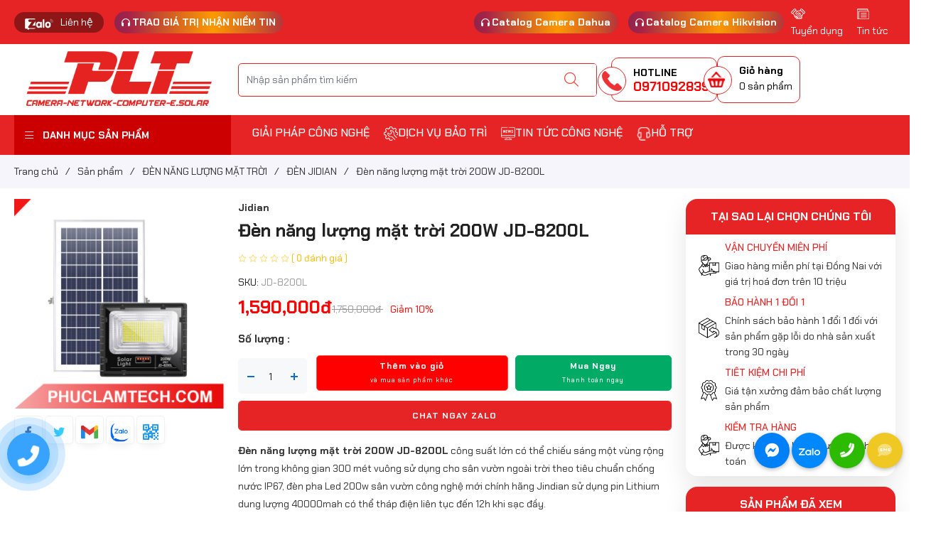

--- FILE ---
content_type: text/html; charset=utf-8
request_url: https://phuclamtech.com/den-nang-luong-mat-troi-200w-jd-8200l
body_size: 104140
content:
<!DOCTYPE html>
<html lang="vi" itemscope prefix="og: http://ogp.me/ns#">
	<head>
	<meta http-equiv="content-type" content="text/html; charset=UTF-8">
    <meta http-equiv="X-UA-Compatible" content="IE=edge">
    <meta name="viewport" content="width=device-width, initial-scale=1.0, maximum-scale=1.0,user-scalable=0"/>
    <base href="https://phuclamtech.com/">
        <link rel="icon" href="uploads/source/logo/logo-e6281e.png" sizes="16x16" type="image/png">
    <link rel="preconnect" href="https://fonts.gstatic.com">
    <title>Đèn năng lượng mặt trời 200W JD-8200L</title><meta name="description"  content="Đèn năng lượng mặt trời 200W JD-8200L&nbsp;công suất lớn có thể chiếu sáng một vùng rộng lớn trong không gian 300 mét vuông sử dụng cho sân vườn ngoài trời theo tiêu chuẩn chống nước IP67, đèn pha Led 200w sân vườn công nghệ mới chính hãng Jindian sử dụng pin Lithium dung lượng 40000mah có thể tháp điện liên tục đến 12h khi sạc đầy."/><meta name="keywords"  content="Phuclamtech.com - Camera, Máy tính, Máy in, Báo trộm định vị GPS, Đèn năng lượng mặt trời...Phuclamtech.com - Camera, Máy tính, Máy in, Báo trộm định vị GPS, Đèn năng lượng mặt trời..."/><meta name="image"  content="https://phuclamtech.com/uploads/source/san-pham/den-nang-luong/jidian/jd-8200l.jpg"/><meta  property="og:title" content="Đèn năng lượng mặt trời 200W JD-8200L"/><meta  property="og:description" content="Đèn năng lượng mặt trời 200W JD-8200L&nbsp;công suất lớn có thể chiếu sáng một vùng rộng lớn trong không gian 300 mét vuông sử dụng cho sân vườn ngoài trời theo tiêu chuẩn chống nước IP67, đèn pha Led 200w sân vườn công nghệ mới chính hãng Jindian sử dụng pin Lithium dung lượng 40000mah có thể tháp điện liên tục đến 12h khi sạc đầy."/><meta  property="og:image" content="https://phuclamtech.com/uploads/source/san-pham/den-nang-luong/jidian/jd-8200l.jpg"/><meta  property="og:type" content="website"/><meta  property="og:url" content="https://phuclamtech.com/den-nang-luong-mat-troi-200w-jd-8200l"/><meta name="twitter:card"  content="summary"/><meta name="twitter:title"  content="Đèn năng lượng mặt trời 200W JD-8200L"/><meta name="twitter:description"  content="Đèn năng lượng mặt trời 200W JD-8200L&nbsp;công suất lớn có thể chiếu sáng một vùng rộng lớn trong không gian 300 mét vuông sử dụng cho sân vườn ngoài trời theo tiêu chuẩn chống nước IP67, đèn pha Led 200w sân vườn công nghệ mới chính hãng Jindian sử dụng pin Lithium dung lượng 40000mah có thể tháp điện liên tục đến 12h khi sạc đầy."/><meta name="twitter:image"  content="https://phuclamtech.com/uploads/source/san-pham/den-nang-luong/jidian/jd-8200l.jpg"/><meta name="Area"  content="Vietnam"/><meta name="geo.region"  content="VN"/><meta name="author"  content="PHÚC LÂM TECH - Camera, Máy tính, Đèn năng lượng mặt trời, Định vị GPS"/><link rel="canonical" href="https://phuclamtech.com/den-nang-luong-mat-troi-200w-jd-8200l" /><script type="application/ld+json">{"@context":"http:\/\/schema.org\/","@type":"Product","name":"\u0110\u00e8n n\u0103ng l\u01b0\u1ee3ng m\u1eb7t tr\u1eddi 200W JD-8200L","image":"https:\/\/phuclamtech.com\/uploads\/source\/san-pham\/den-nang-luong\/jidian\/jd-8200l.jpg","description":"\u0110\u00e8n n\u0103ng l\u01b0\u1ee3ng m\u1eb7t tr\u1eddi 200W JD-8200L&nbsp;c\u00f4ng su\u1ea5t l\u1edbn c\u00f3 th\u1ec3 chi\u1ebfu s\u00e1ng m\u1ed9t v\u00f9ng r\u1ed9ng l\u1edbn trong kh\u00f4ng gian 300 m\u00e9t vu\u00f4ng s\u1eed d\u1ee5ng cho s\u00e2n v\u01b0\u1eddn ngo\u00e0i tr\u1eddi theo ti\u00eau chu\u1ea9n ch\u1ed1ng n\u01b0\u1edbc IP67, \u0111\u00e8n pha Led 200w s\u00e2n v\u01b0\u1eddn c\u00f4ng ngh\u1ec7 m\u1edbi ch\u00ednh h\u00e3ng Jindian s\u1eed d\u1ee5ng pin Lithium dung l\u01b0\u1ee3ng 40000mah c\u00f3 th\u1ec3 th\u00e1p \u0111i\u1ec7n li\u00ean t\u1ee5c \u0111\u1ebfn 12h khi s\u1ea1c \u0111\u1ea7y.","sku":"JD-8200L","offers":{"@type":"AggregateOffer","priceCurrency":"VND","highPrice":"1750000","lowPrice":"1590000","offerCount":"1750000"},"brand":{"@type":"Brand","name":"Jidian"},"review":{"@type":"Review","reviewRating":{"@type":"Rating","ratingValue":5,"bestRating":5},"author":{"@type":"Person","name":"Qu\u1ea3n tr\u1ecb vi\u00ean"}},"aggregateRating":{"@type":"AggregateRating","ratingValue":5,"reviewCount":20}}</script><link href="https://fonts.googleapis.com/css2?family=Montserrat:wght@300;400;500;700&family=Chakra+Petch:wght@300;400;500;700" rel="stylesheet"><link href="scripts/font-awesome/css/all.min.css" rel="stylesheet"><style type="text/css">ul.filter-ul-list{list-style:none;max-height:300px;overflow-y:auto;display:flex;gap:5px;flex-wrap:nowrap;flex-direction:column}ul.filter-ul-list input{opacity:0;position:absolute}ul.filter-ul-list li.filter-li-item{border:none;width:100%}ul.filter-ul-list li.filter-li-item label{padding:5px 10px;background-color:var(--filter-bg);position:relative;border-bottom:0;display:flex;align-items:center;color:var(--filter-color);font-size:12px;font-weight:500;line-height:17px;cursor:pointer}ul.filter-ul-list li.filter-li-item label span{font-size:inherit}ul.filter-ul-list li.filter-li-item label a{color:initial}ul.filter-ul-list li.filter-li-item label.active{background-color:var(--filter-bg-active);color:var(--filter-color-active)}ul.filter-ul-list li.filter-li-item label img{height:25px}ul.filter-ul-list li.filter-li-item.is-parent{overflow:hidden}ul.filter-ul-list li.filter-li-item.is-parent>label{font-weight:700;cursor:pointer;display:flex}ul.filter-ul-list li.filter-li-item.is-parent>label i{text-align:right;margin-left:auto;padding:5px 10px}ul.filter-ul-list li.filter-li-item ul.filter-ul-list-sub{list-style:none;display:none}ul.filter-ul-list li.filter-li-hidden{margin:0 0 10px;padding:0 0;border:none;pointer-events:auto;display:none}ul.filter-ul-list li.filter-li-hidden a{color:var(--filter-color);cursor:pointer;pointer-events:inherit;font-size:12px;font-weight:500;line-height:20px}ul.filter-ul-list li.filter-li-image label img{height:35px;width:auto;border:1px dotted transparent}ul.filter-ul-list li.filter-li-image label.active img{border:1px dotted #000}ul.filter-ul-list li.filter-li-color label{margin:3px;width:30px;height:30px;border-radius:50%;font-size:0;box-shadow:0 0 5px rgba(0,0,0,.5);position:relative;transition:all 0.12s linear;-ms-transition:all 0.12s linear;-webkit-transition:all 0.12s linear;-o-transition:all 0.12s linear;border:4px solid #fff}ul.filter-ul-list li.filter-li-color label:after{content:"";display:block;position:absolute;top:-4px;left:-4px;width:calc(100% + 8px);height:calc(100% + 8px);outline:none;backface-visibility:hidden;transition:all 0.12s linear;-ms-transition:all 0.12s linear;-webkit-transition:all 0.12s linear;-o-transition:all 0.12s linear;border:0 solid #2879fe;border-radius:50%}ul.filter-ul-list li.filter-li-color label.active{border-color:#fff}ul.filter-ul-list li.filter-li-color label.active:after{border-width:2px}ul.filter-ul-list li.filter-li-color label:hover label{border-color:#fff}ul.filter-ul-list li.filter-li-color label:hover label :after{border-width:2px}ul.filter-ul-list.filter-layout-divide{display:grid;grid-template-columns:repeat(2,1fr);flex-direction:row;flex-wrap:wrap}ul.filter-ul-list.filter-layout-inline{flex-direction:row;flex-wrap:wrap}ul.filter-ul-list.filter-layout-inline li{width:auto}@media (max-width:768px){ul.filter-ul-list{max-height:285px;overflow-y:auto!important}}.product-filters-box{position:relative;background-color:var(--filter-box-bg);padding:20px;display:flex;flex-direction:column}.product-filters-box .product-filters-result{display:none}.product-filters-box .filters-header{display:none}.product-filters-box .filter-group{clear:both;margin-bottom:0!important}.product-filters-box .filter-group .sidebar-title .header{color:var(--filter-heading)!important;margin-bottom:20px!important;text-transform:capitalize!important;font-weight:600;font-size:18px!important;letter-spacing:.3px;display:flex!important;align-items:center;border-bottom:0;cursor:pointer;padding-top:10px;padding-bottom:10px;border-bottom:1px solid #e7e7e7}.product-filters-box .filter-group .sidebar-title .header i{margin-left:auto}.product-filters-box .filter-group ul{padding:0}.product-filters-box .filter-button{position:sticky;bottom:0}.product-filters-box .filters-btn__done{display:none}@media (max-width:768px){.product-filters-box{position:fixed;opacity:0;width:300px;top:0!important;bottom:0;left:-300px;overflow:auto;z-index:100000;visibility:hidden;-webkit-transition:all 0.35s ease;-o-transition:all 0.35s ease;transition:all 0.35s ease;-webkit-transform:translateX(-100%);-ms-transform:translateX(-100%);-o-transform:translateX(-100%);transform:translateX(-100%);-moz-transform:translateX(-100%);-moz-transition:all 0.35s ease;-ms-transition:all 0.35s ease;box-shadow:0 0 9px #ccc}.product-filters-box.open{visibility:visible;-webkit-transform:translateX(0);-ms-transform:translateX(0);-o-transform:translateX(0);transform:translateX(0);opacity:1;left:0}.product-filters-box .product-filters-result{display:block}.product-filters-box .filters-header{display:block;padding-left:10px;font-weight:700;border-bottom:1px solid #ddd;padding-bottom:20px;margin-bottom:0;color:var(--filter-heading)!important}.product-filters-box .filters-btn__done{display:block;padding:10px;text-align:center;color:#000;border:1px solid #000;margin:10px 0;width:100%;border-radius:0;background-color:#fff}.product-filters-box .filter-button{padding:10px;background-color:#fff}.product-filters-box .filters-btn-close{position:absolute;right:0;top:10px;padding:10px;cursor:pointer;font-size:18px;display:block}.product-filters-box .filter-mobile{padding:10px;background-image:linear-gradient(to right,#e52d27,#b31217);color:#fff;position:relative;display:block;cursor:pointer}.product-filters-box .filter-mobile img{width:30px}.product-filters-box .filter-mobile svg{height:15px;width:15px;position:absolute;right:7px;top:50%;transform:translate(0,-50%)}}.sidebar .product-filters-box .widget{margin-bottom:0}.product-filters-result .filter-result-heading{padding-top:5px;margin-bottom:10px;overflow:hidden;display:flex;align-items:center}.product-filters-result .filter-result-heading .filtered-by,.product-filters-result .filter-result-heading .selected-items-clear-all{color:#000;letter-spacing:.24px;font-weight:600;font-size:14px}.product-filters-result .filter-result-heading .selected-items-list{margin-left:auto}.product-filters-result .filter-result-wrapper{display:flex}.product-filters-result .filter-result-wrapper .filters-result-item{display:block;margin-bottom:15px;white-space:nowrap;font-size:13px;box-shadow:0 1px 3px 0 rgba(0,0,0,.15);margin-right:10px;padding:5px 10px;line-height:1;background-color:#fff;color:#000;border-radius:16px}.filter-mobile{padding:10px;background-color:#F6F6F6;color:#000;position:relative;cursor:pointer;clear:both;display:grid;grid-template-columns:1fr 1fr;margin-bottom:20px;grid-column-gap:0;text-align:center}.filter-mobile .filter-search{position:relative}.filter-mobile .filter-search:after{content:"";width:1px;height:17px;background:#b2b2b2;position:absolute;right:0;top:4px}.filter-mobile img{width:30px}.filter-mobile svg{height:15px;width:15px;position:absolute;right:7px;top:50%;transform:translate(0,-50%)}.product-filters-form::-webkit-scrollbar-track,.filter-group ul::-webkit-scrollbar-track{border-radius:10px;background-color:#ebebeb;width:5px}.product-filters-form::-webkit-scrollbar,.filter-group ul::-webkit-scrollbar{width:5px;background-color:#ebebeb}.product-filters-form::-webkit-scrollbar-thumb,.filter-group ul::-webkit-scrollbar-thumb{border-radius:10px;background-color:#888;width:5px}.range-slider{*zoom:1;padding-top:26px;position:relative;text-align:center}.range-slider:before,.range-slider:after{content:" ";display:table}.range-slider:after{clear:both}.range-slider .track{bottom:15px;height:6px;left:0;margin-bottom:-3px;position:absolute;width:0;z-index:50}@media (min-width:640px){.range-slider .track{bottom:15px}}@media (min-width:1024px){.range-slider .track{bottom:15px}}.range-slider .track--full{background:#aaa;width:100%}.range-slider .track--included{background:red;border-radius:3px}.range-slider .slider-thumb{background:#555;border-radius:50%;cursor:pointer;display:none;height:20px;left:0;top:20px;position:absolute;width:20px;z-index:101}@media screen and (-ms-high-contrast:active),(-ms-high-contrast:none){.range-slider .slider-thumb{display:block}}@media (min-width:640px){.range-slider .slider-thumb{height:30px;width:30px}}@media (min-width:1024px){.range-slider .slider-thumb{height:20px;width:20px}}.range-slider [type=range]{-webkit-appearance:none;background:none;height:20px;margin:0;outline:none;padding:0;pointer-events:none;position:relative;width:100%;z-index:75;opacity:1}@media (min-width:640px){.range-slider [type=range]{height:30px}}@media (min-width:1024px){.range-slider [type=range]{height:20px}}.range-slider [type=range]:focus{outline:none}.range-slider [type=range]::-moz-focus-outer{border:0}.range-slider [type=range]:first-of-type{float:left;margin-bottom:-20px}@media (min-width:640px){.range-slider [type=range]:first-of-type{margin-bottom:-30px}}@media (min-width:1024px){.range-slider [type=range]:first-of-type{margin-bottom:-20px}}.range-slider [type=range]:last-of-type{float:right;margin-bottom:0}.range-slider [type=range]::-webkit-slider-runnable-track{background:none;border:0;height:6px;z-index:-1}.range-slider [type=range]::-ms-fill-lower{background:none;border:0}.range-slider [type=range]::-ms-fill-upper{background:none;border:0}.range-slider [type=range]::-ms-track{background:transparent;border:0 transparent;color:transparent;height:6px;z-index:-1}.range-slider [type=range]:focus::-ms-fill-lower{background:none;border:0}.range-slider [type=range]:focus::-ms-fill-upper{background:none;border:0}.range-slider [type=range]::-moz-range-track{-moz-appearance:none;background:none;border:0;height:6px;z-index:-1}.range-slider [type=range]::-webkit-slider-thumb{-webkit-appearance:none;background:#555;border:0;border-radius:50%;cursor:pointer;height:20px;margin-top:-12px;outline:0;pointer-events:all;position:relative;width:20px;z-index:100}.range-slider [type=range]::-ms-thumb{background:#555;border:0;border-radius:50%;cursor:pointer;height:20px;margin-top:0;pointer-events:all;position:relative;width:20px;z-index:100}.range-slider [type=range]::-moz-range-thumb{-moz-appearance:none;background:#555;border:0;border-radius:50%;cursor:pointer;height:20px;margin-top:-12px;pointer-events:all;position:relative;width:20px;z-index:100}@media (min-width:640px){.range-slider [type=range]::-webkit-slider-thumb{height:30px;margin-top:-12px;width:30px}.range-slider [type=range]::-ms-thumb{height:30px;width:30px}.range-slider [type=range]::-moz-range-thumb{height:30px;margin-top:-12px;width:30px}}@media (min-width:1024px){.range-slider [type=range]::-webkit-slider-thumb{height:20px;margin-top:-12px;width:20px}.range-slider [type=range]::-ms-thumb{height:20px;width:20px}.range-slider [type=range]::-moz-range-thumb{height:20px;margin-top:-12px;width:20px}}@media (min-width:640px){.range-slider{padding-top:3.5em}}@media (min-width:1024px){.range-slider{padding-top:26px}}.range-slider .output,.range-slider output{background:#fff;border:1px solid #aaa;border-radius:4px;color:#aaa;display:inline-block;height:2.5em;left:50%;line-height:2.5em;padding:0 5px;position:absolute;text-align:center;top:0;transform:translate(-50%,0);font-size:10px}html,body,div,span,applet,object,iframe,h1,h2,h3,h4,h5,h6,p,blockquote,pre,a,abbr,acronym,address,big,cite,code,del,dfn,em,img,ins,kbd,q,s,samp,small,strike,strong,sub,sup,tt,var,b,u,i,center,dl,dt,dd,ol,ul,li,fieldset,form,label,legend,table,caption,tbody,tfoot,thead,tr,th,td,article,aside,canvas,details,embed,figure,figcaption,footer,header,hgroup,menu,nav,output,ruby,section,summary,time,mark,audio,video{margin:0;padding:0;border:0;font-size:100%;font:inherit;vertical-align:baseline}article,aside,details,figcaption,figure,footer,header,hgroup,menu,nav,section{display:block}body{line-height:1}blockquote,q{quotes:none}blockquote:before,blockquote:after,q:before,q:after{content:'';content:none}table{border-collapse:collapse;border-spacing:0}.object-detail .excerpt strong,.object-detail .excerpt h2,.object-detail .excerpt h3,.object-detail .excerpt h5,.object-detail .excerpt h4,.object-detail .excerpt p,.object-detail .excerpt ul,.object-detail .excerpt li,.object-detail .excerpt em,.object-detail .excerpt i{font:revert;padding:revert;margin:revert}.object-detail .object-detail-content strong,.object-detail .object-detail-content h2,.object-detail .object-detail-content h3,.object-detail .object-detail-content h5,.object-detail .object-detail-content h4,.object-detail .object-detail-content p,.object-detail .object-detail-content ul,.object-detail .object-detail-content li,.object-detail .object-detail-content em{font:revert;padding:revert;margin:revert}.jq-toast-wrap{webkit-transition:all .5s ease;-moz-transition:all .5s ease;-ms-transition:all .5s ease;-o-transition:all .5s ease;transition:all .5s ease;opacity:1;z-index:999999999;display:block;position:fixed;width:350px;pointer-events:none!important;margin:0;padding:0;letter-spacing:normal}.jq-toast-wrap *{margin:0;padding:0}.jq-toast-wrap.bottom-left{bottom:20px;left:20px}.jq-toast-wrap.bottom-right{bottom:20px;right:40px}.jq-toast-wrap.top-left{top:20px;left:20px}.jq-toast-wrap.top-right{top:64px;right:40px}.jq-toast-single{display:block;width:100%;padding:10px;margin:0 0 5px;font-size:20px;font-family:arial,sans-serif;line-height:17px;position:relative;pointer-events:all!important;background-color:#444;color:#fff}.jq-toast-single h2{font-weight:700;font-family:arial,sans-serif;font-size:20px;margin:0 0 10px;background:none;color:inherit;line-height:inherit;letter-spacing:normal}.jq-toast-single a{color:#eee;text-decoration:none;font-weight:700;border-bottom:1px solid #fff;padding-bottom:3px;font-size:12px}.jq-toast-single p{margin-bottom:10px;font-family:'Roboto Condensed',"Arial",Helvetica,sans-serif}.jq-toast-single ul{margin:0 0 0 15px;background:none;padding:0}.jq-toast-single ul li{list-style-type:disc!important;line-height:17px;background:none;margin:0;padding:0;letter-spacing:normal}.close-jq-toast-single{position:absolute;top:3px;right:7px;font-size:14px;cursor:pointer}.jq-has-icon{padding:10px 10px 10px 50px;background-repeat:no-repeat;background-position:10px}.jq-icon-info{background-image:url([data-uri]);background-color:#31708f;color:#fff;border-color:#bce8f1}.jq-icon-warning{background-image:url([data-uri]);background-color:#8a6d3b;color:#fcf8e3;border-color:#faebcc}.jq-icon-error{background-image:url([data-uri]);background-color:#E05D6F;color:#fff;border-color:#ebccd1}.jq-icon-success{background-image:url([data-uri]);color:#fff;background-color:#56A756;border-color:#d6e9c6}.jq-toast-wrap:hover{opacity:1};@charset "UTF-8";:root{--bs-blue:#0d6efd;--bs-indigo:#6610f2;--bs-purple:#6f42c1;--bs-pink:#d63384;--bs-red:#dc3545;--bs-orange:#fd7e14;--bs-yellow:#ffc107;--bs-green:#198754;--bs-teal:#20c997;--bs-cyan:#0dcaf0;--bs-white:#fff;--bs-gray:#6c757d;--bs-gray-dark:#343a40;--bs-gray-100:#f8f9fa;--bs-gray-200:#e9ecef;--bs-gray-300:#dee2e6;--bs-gray-400:#ced4da;--bs-gray-500:#adb5bd;--bs-gray-600:#6c757d;--bs-gray-700:#495057;--bs-gray-800:#343a40;--bs-gray-900:#212529;--bs-primary:#0d6efd;--bs-secondary:#6c757d;--bs-success:#198754;--bs-info:#0dcaf0;--bs-warning:#ffc107;--bs-danger:#dc3545;--bs-light:#f8f9fa;--bs-dark:#212529;--bs-primary-rgb:13,110,253;--bs-secondary-rgb:108,117,125;--bs-success-rgb:25,135,84;--bs-info-rgb:13,202,240;--bs-warning-rgb:255,193,7;--bs-danger-rgb:220,53,69;--bs-light-rgb:248,249,250;--bs-dark-rgb:33,37,41;--bs-white-rgb:255,255,255;--bs-black-rgb:0,0,0;--bs-body-color-rgb:33,37,41;--bs-body-bg-rgb:255,255,255;--bs-font-sans-serif:system-ui,-apple-system,"Segoe UI",Roboto,"Helvetica Neue",Arial,"Noto Sans","Liberation Sans",sans-serif,"Apple Color Emoji","Segoe UI Emoji","Segoe UI Symbol","Noto Color Emoji";--bs-font-monospace:SFMono-Regular,Menlo,Monaco,Consolas,"Liberation Mono","Courier New",monospace;--bs-gradient:linear-gradient(180deg,rgba(255,255,255,.15),rgba(255,255,255,0));--bs-body-font-family:var(--bs-font-sans-serif);--bs-body-font-size:1rem;--bs-body-font-weight:400;--bs-body-line-height:1.5;--bs-body-color:#212529;--bs-body-bg:#fff}*,::after,::before{box-sizing:border-box}@media (prefers-reduced-motion:no-preference){:root{scroll-behavior:smooth}}body{margin:0;font-family:var(--bs-body-font-family);font-size:var(--bs-body-font-size);font-weight:var(--bs-body-font-weight);line-height:var(--bs-body-line-height);color:var(--bs-body-color);text-align:var(--bs-body-text-align);background-color:var(--bs-body-bg);-webkit-text-size-adjust:100%;-webkit-tap-highlight-color:transparent}hr{margin:1rem 0;color:inherit;background-color:currentColor;border:0;opacity:.25}hr:not([size]){height:1px}.h1,.h2,.h3,.h4,.h5,.h6,h1,h2,h3,h4,h5,h6{margin-top:0;margin-bottom:.5rem;font-weight:500;line-height:1.2}.h1,h1{font-size:calc(1.375rem + 1.5vw)}@media (min-width:1200px){.h1,h1{font-size:2.5rem}}.h2,h2{font-size:calc(1.325rem + .9vw)}@media (min-width:1200px){.h2,h2{font-size:2rem}}.h3,h3{font-size:calc(1.3rem + .6vw)}@media (min-width:1200px){.h3,h3{font-size:1.75rem}}.h4,h4{font-size:calc(1.275rem + .3vw)}@media (min-width:1200px){.h4,h4{font-size:1.5rem}}.h5,h5{font-size:1.25rem}.h6,h6{font-size:1rem}p{margin-top:0;margin-bottom:1rem}abbr[data-bs-original-title],abbr[title]{-webkit-text-decoration:underline dotted;text-decoration:underline dotted;cursor:help;-webkit-text-decoration-skip-ink:none;text-decoration-skip-ink:none}address{margin-bottom:1rem;font-style:normal;line-height:inherit}ol,ul{padding-left:2rem}dl,ol,ul{margin-top:0;margin-bottom:1rem}ol ol,ol ul,ul ol,ul ul{margin-bottom:0}dt{font-weight:700}dd{margin-bottom:.5rem;margin-left:0}blockquote{margin:0 0 1rem}b,strong{font-weight:bolder}.small,small{font-size:.875em}.mark,mark{padding:.2em;background-color:#fcf8e3}sub,sup{position:relative;font-size:.75em;line-height:0;vertical-align:baseline}sub{bottom:-.25em}sup{top:-.5em}a{color:#0d6efd;text-decoration:underline}a:hover{color:#0a58ca}a:not([href]):not([class]),a:not([href]):not([class]):hover{color:inherit;text-decoration:none}code,kbd,pre,samp{font-family:var(--bs-font-monospace);font-size:1em;direction:ltr;unicode-bidi:bidi-override}pre{display:block;margin-top:0;margin-bottom:1rem;overflow:auto;font-size:.875em}pre code{font-size:inherit;color:inherit;word-break:normal}code{font-size:.875em;color:#d63384;word-wrap:break-word}a>code{color:inherit}kbd{padding:.2rem .4rem;font-size:.875em;color:#fff;background-color:#212529;border-radius:.2rem}kbd kbd{padding:0;font-size:1em;font-weight:700}figure{margin:0 0 1rem}img,svg{vertical-align:middle}table{caption-side:bottom;border-collapse:collapse}caption{padding-top:.5rem;padding-bottom:.5rem;color:#6c757d;text-align:left}th{text-align:inherit;text-align:-webkit-match-parent}tbody,td,tfoot,th,thead,tr{border-color:inherit;border-style:solid;border-width:0}label{display:inline-block}button{border-radius:0}button:focus:not(:focus-visible){outline:0}button,input,optgroup,select,textarea{margin:0;font-family:inherit;font-size:inherit;line-height:inherit}button,select{text-transform:none}[role=button]{cursor:pointer}select{word-wrap:normal}select:disabled{opacity:1}[list]::-webkit-calendar-picker-indicator{display:none}[type=button],[type=reset],[type=submit],button{-webkit-appearance:button}[type=button]:not(:disabled),[type=reset]:not(:disabled),[type=submit]:not(:disabled),button:not(:disabled){cursor:pointer}::-moz-focus-inner{padding:0;border-style:none}textarea{resize:vertical}fieldset{min-width:0;padding:0;margin:0;border:0}legend{float:left;width:100%;padding:0;margin-bottom:.5rem;font-size:calc(1.275rem + .3vw);line-height:inherit}@media (min-width:1200px){legend{font-size:1.5rem}}legend+*{clear:left}::-webkit-datetime-edit-day-field,::-webkit-datetime-edit-fields-wrapper,::-webkit-datetime-edit-hour-field,::-webkit-datetime-edit-minute,::-webkit-datetime-edit-month-field,::-webkit-datetime-edit-text,::-webkit-datetime-edit-year-field{padding:0}::-webkit-inner-spin-button{height:auto}[type=search]{outline-offset:-2px;-webkit-appearance:textfield}::-webkit-search-decoration{-webkit-appearance:none}::-webkit-color-swatch-wrapper{padding:0}::-webkit-file-upload-button{font:inherit}::file-selector-button{font:inherit}::-webkit-file-upload-button{font:inherit;-webkit-appearance:button}output{display:inline-block}iframe{border:0}summary{display:list-item;cursor:pointer}progress{vertical-align:baseline}[hidden]{display:none!important}.lead{font-size:1.25rem;font-weight:300}.display-1{font-size:calc(1.625rem + 4.5vw);font-weight:300;line-height:1.2}@media (min-width:1200px){.display-1{font-size:5rem}}.display-2{font-size:calc(1.575rem + 3.9vw);font-weight:300;line-height:1.2}@media (min-width:1200px){.display-2{font-size:4.5rem}}.display-3{font-size:calc(1.525rem + 3.3vw);font-weight:300;line-height:1.2}@media (min-width:1200px){.display-3{font-size:4rem}}.display-4{font-size:calc(1.475rem + 2.7vw);font-weight:300;line-height:1.2}@media (min-width:1200px){.display-4{font-size:3.5rem}}.display-5{font-size:calc(1.425rem + 2.1vw);font-weight:300;line-height:1.2}@media (min-width:1200px){.display-5{font-size:3rem}}.display-6{font-size:calc(1.375rem + 1.5vw);font-weight:300;line-height:1.2}@media (min-width:1200px){.display-6{font-size:2.5rem}}.list-unstyled{padding-left:0;list-style:none}.list-inline{padding-left:0;list-style:none}.list-inline-item{display:inline-block}.list-inline-item:not(:last-child){margin-right:.5rem}.initialism{font-size:.875em;text-transform:uppercase}.blockquote{margin-bottom:1rem;font-size:1.25rem}.blockquote>:last-child{margin-bottom:0}.blockquote-footer{margin-top:-1rem;margin-bottom:1rem;font-size:.875em;color:#6c757d}.blockquote-footer::before{content:"— "}.img-fluid{max-width:100%;height:auto}.img-thumbnail{padding:.25rem;background-color:#fff;border:1px solid #dee2e6;border-radius:.25rem;max-width:100%;height:auto}.figure{display:inline-block}.figure-img{margin-bottom:.5rem;line-height:1}.figure-caption{font-size:.875em;color:#6c757d}.container,.container-fluid,.container-lg,.container-md,.container-sm,.container-xl,.container-xxl{width:100%;padding-right:var(--bs-gutter-x,.75rem);padding-left:var(--bs-gutter-x,.75rem);margin-right:auto;margin-left:auto}@media (min-width:576px){.container,.container-sm{max-width:540px}}@media (min-width:768px){.container,.container-md,.container-sm{max-width:720px}}@media (min-width:992px){.container,.container-lg,.container-md,.container-sm{max-width:960px}}@media (min-width:1200px){.container,.container-lg,.container-md,.container-sm,.container-xl{max-width:1140px}}@media (min-width:1400px){.container,.container-lg,.container-md,.container-sm,.container-xl,.container-xxl{max-width:1320px}}.row{--bs-gutter-x:1.5rem;--bs-gutter-y:0;display:flex;flex-wrap:wrap;margin-top:calc(-1 * var(--bs-gutter-y));margin-right:calc(-.5 * var(--bs-gutter-x));margin-left:calc(-.5 * var(--bs-gutter-x))}.row>*{flex-shrink:0;width:100%;max-width:100%;padding-right:calc(var(--bs-gutter-x) * .5);padding-left:calc(var(--bs-gutter-x) * .5);margin-top:var(--bs-gutter-y)}.col{flex:1 0 0%}.row-cols-auto>*{flex:0 0 auto;width:auto}.row-cols-1>*{flex:0 0 auto;width:100%}.row-cols-2>*{flex:0 0 auto;width:50%}.row-cols-3>*{flex:0 0 auto;width:33.3333333333%}.row-cols-4>*{flex:0 0 auto;width:25%}.row-cols-5>*{flex:0 0 auto;width:20%}.row-cols-6>*{flex:0 0 auto;width:16.6666666667%}.col-auto{flex:0 0 auto;width:auto}.col-1{flex:0 0 auto;width:8.33333333%}.col-2{flex:0 0 auto;width:16.66666667%}.col-3{flex:0 0 auto;width:25%}.col-4{flex:0 0 auto;width:33.33333333%}.col-5{flex:0 0 auto;width:41.66666667%}.col-6{flex:0 0 auto;width:50%}.col-7{flex:0 0 auto;width:58.33333333%}.col-8{flex:0 0 auto;width:66.66666667%}.col-9{flex:0 0 auto;width:75%}.col-10{flex:0 0 auto;width:83.33333333%}.col-11{flex:0 0 auto;width:91.66666667%}.col-12{flex:0 0 auto;width:100%}.offset-1{margin-left:8.33333333%}.offset-2{margin-left:16.66666667%}.offset-3{margin-left:25%}.offset-4{margin-left:33.33333333%}.offset-5{margin-left:41.66666667%}.offset-6{margin-left:50%}.offset-7{margin-left:58.33333333%}.offset-8{margin-left:66.66666667%}.offset-9{margin-left:75%}.offset-10{margin-left:83.33333333%}.offset-11{margin-left:91.66666667%}.g-0,.gx-0{--bs-gutter-x:0}.g-0,.gy-0{--bs-gutter-y:0}.g-1,.gx-1{--bs-gutter-x:.25rem}.g-1,.gy-1{--bs-gutter-y:.25rem}.g-2,.gx-2{--bs-gutter-x:.5rem}.g-2,.gy-2{--bs-gutter-y:.5rem}.g-3,.gx-3{--bs-gutter-x:1rem}.g-3,.gy-3{--bs-gutter-y:1rem}.g-4,.gx-4{--bs-gutter-x:1.5rem}.g-4,.gy-4{--bs-gutter-y:1.5rem}.g-5,.gx-5{--bs-gutter-x:3rem}.g-5,.gy-5{--bs-gutter-y:3rem}@media (min-width:576px){.col-sm{flex:1 0 0%}.row-cols-sm-auto>*{flex:0 0 auto;width:auto}.row-cols-sm-1>*{flex:0 0 auto;width:100%}.row-cols-sm-2>*{flex:0 0 auto;width:50%}.row-cols-sm-3>*{flex:0 0 auto;width:33.3333333333%}.row-cols-sm-4>*{flex:0 0 auto;width:25%}.row-cols-sm-5>*{flex:0 0 auto;width:20%}.row-cols-sm-6>*{flex:0 0 auto;width:16.6666666667%}.col-sm-auto{flex:0 0 auto;width:auto}.col-sm-1{flex:0 0 auto;width:8.33333333%}.col-sm-2{flex:0 0 auto;width:16.66666667%}.col-sm-3{flex:0 0 auto;width:25%}.col-sm-4{flex:0 0 auto;width:33.33333333%}.col-sm-5{flex:0 0 auto;width:41.66666667%}.col-sm-6{flex:0 0 auto;width:50%}.col-sm-7{flex:0 0 auto;width:58.33333333%}.col-sm-8{flex:0 0 auto;width:66.66666667%}.col-sm-9{flex:0 0 auto;width:75%}.col-sm-10{flex:0 0 auto;width:83.33333333%}.col-sm-11{flex:0 0 auto;width:91.66666667%}.col-sm-12{flex:0 0 auto;width:100%}.offset-sm-0{margin-left:0}.offset-sm-1{margin-left:8.33333333%}.offset-sm-2{margin-left:16.66666667%}.offset-sm-3{margin-left:25%}.offset-sm-4{margin-left:33.33333333%}.offset-sm-5{margin-left:41.66666667%}.offset-sm-6{margin-left:50%}.offset-sm-7{margin-left:58.33333333%}.offset-sm-8{margin-left:66.66666667%}.offset-sm-9{margin-left:75%}.offset-sm-10{margin-left:83.33333333%}.offset-sm-11{margin-left:91.66666667%}.g-sm-0,.gx-sm-0{--bs-gutter-x:0}.g-sm-0,.gy-sm-0{--bs-gutter-y:0}.g-sm-1,.gx-sm-1{--bs-gutter-x:.25rem}.g-sm-1,.gy-sm-1{--bs-gutter-y:.25rem}.g-sm-2,.gx-sm-2{--bs-gutter-x:.5rem}.g-sm-2,.gy-sm-2{--bs-gutter-y:.5rem}.g-sm-3,.gx-sm-3{--bs-gutter-x:1rem}.g-sm-3,.gy-sm-3{--bs-gutter-y:1rem}.g-sm-4,.gx-sm-4{--bs-gutter-x:1.5rem}.g-sm-4,.gy-sm-4{--bs-gutter-y:1.5rem}.g-sm-5,.gx-sm-5{--bs-gutter-x:3rem}.g-sm-5,.gy-sm-5{--bs-gutter-y:3rem}}@media (min-width:768px){.col-md{flex:1 0 0%}.row-cols-md-auto>*{flex:0 0 auto;width:auto}.row-cols-md-1>*{flex:0 0 auto;width:100%}.row-cols-md-2>*{flex:0 0 auto;width:50%}.row-cols-md-3>*{flex:0 0 auto;width:33.3333333333%}.row-cols-md-4>*{flex:0 0 auto;width:25%}.row-cols-md-5>*{flex:0 0 auto;width:20%}.row-cols-md-6>*{flex:0 0 auto;width:16.6666666667%}.col-md-auto{flex:0 0 auto;width:auto}.col-md-1{flex:0 0 auto;width:8.33333333%}.col-md-2{flex:0 0 auto;width:16.66666667%}.col-md-3{flex:0 0 auto;width:25%}.col-md-4{flex:0 0 auto;width:33.33333333%}.col-md-5{flex:0 0 auto;width:41.66666667%}.col-md-6{flex:0 0 auto;width:50%}.col-md-7{flex:0 0 auto;width:58.33333333%}.col-md-8{flex:0 0 auto;width:66.66666667%}.col-md-9{flex:0 0 auto;width:75%}.col-md-10{flex:0 0 auto;width:83.33333333%}.col-md-11{flex:0 0 auto;width:91.66666667%}.col-md-12{flex:0 0 auto;width:100%}.offset-md-0{margin-left:0}.offset-md-1{margin-left:8.33333333%}.offset-md-2{margin-left:16.66666667%}.offset-md-3{margin-left:25%}.offset-md-4{margin-left:33.33333333%}.offset-md-5{margin-left:41.66666667%}.offset-md-6{margin-left:50%}.offset-md-7{margin-left:58.33333333%}.offset-md-8{margin-left:66.66666667%}.offset-md-9{margin-left:75%}.offset-md-10{margin-left:83.33333333%}.offset-md-11{margin-left:91.66666667%}.g-md-0,.gx-md-0{--bs-gutter-x:0}.g-md-0,.gy-md-0{--bs-gutter-y:0}.g-md-1,.gx-md-1{--bs-gutter-x:.25rem}.g-md-1,.gy-md-1{--bs-gutter-y:.25rem}.g-md-2,.gx-md-2{--bs-gutter-x:.5rem}.g-md-2,.gy-md-2{--bs-gutter-y:.5rem}.g-md-3,.gx-md-3{--bs-gutter-x:1rem}.g-md-3,.gy-md-3{--bs-gutter-y:1rem}.g-md-4,.gx-md-4{--bs-gutter-x:1.5rem}.g-md-4,.gy-md-4{--bs-gutter-y:1.5rem}.g-md-5,.gx-md-5{--bs-gutter-x:3rem}.g-md-5,.gy-md-5{--bs-gutter-y:3rem}}@media (min-width:992px){.col-lg{flex:1 0 0%}.row-cols-lg-auto>*{flex:0 0 auto;width:auto}.row-cols-lg-1>*{flex:0 0 auto;width:100%}.row-cols-lg-2>*{flex:0 0 auto;width:50%}.row-cols-lg-3>*{flex:0 0 auto;width:33.3333333333%}.row-cols-lg-4>*{flex:0 0 auto;width:25%}.row-cols-lg-5>*{flex:0 0 auto;width:20%}.row-cols-lg-6>*{flex:0 0 auto;width:16.6666666667%}.col-lg-auto{flex:0 0 auto;width:auto}.col-lg-1{flex:0 0 auto;width:8.33333333%}.col-lg-2{flex:0 0 auto;width:16.66666667%}.col-lg-3{flex:0 0 auto;width:25%}.col-lg-4{flex:0 0 auto;width:33.33333333%}.col-lg-5{flex:0 0 auto;width:41.66666667%}.col-lg-6{flex:0 0 auto;width:50%}.col-lg-7{flex:0 0 auto;width:58.33333333%}.col-lg-8{flex:0 0 auto;width:66.66666667%}.col-lg-9{flex:0 0 auto;width:75%}.col-lg-10{flex:0 0 auto;width:83.33333333%}.col-lg-11{flex:0 0 auto;width:91.66666667%}.col-lg-12{flex:0 0 auto;width:100%}.offset-lg-0{margin-left:0}.offset-lg-1{margin-left:8.33333333%}.offset-lg-2{margin-left:16.66666667%}.offset-lg-3{margin-left:25%}.offset-lg-4{margin-left:33.33333333%}.offset-lg-5{margin-left:41.66666667%}.offset-lg-6{margin-left:50%}.offset-lg-7{margin-left:58.33333333%}.offset-lg-8{margin-left:66.66666667%}.offset-lg-9{margin-left:75%}.offset-lg-10{margin-left:83.33333333%}.offset-lg-11{margin-left:91.66666667%}.g-lg-0,.gx-lg-0{--bs-gutter-x:0}.g-lg-0,.gy-lg-0{--bs-gutter-y:0}.g-lg-1,.gx-lg-1{--bs-gutter-x:.25rem}.g-lg-1,.gy-lg-1{--bs-gutter-y:.25rem}.g-lg-2,.gx-lg-2{--bs-gutter-x:.5rem}.g-lg-2,.gy-lg-2{--bs-gutter-y:.5rem}.g-lg-3,.gx-lg-3{--bs-gutter-x:1rem}.g-lg-3,.gy-lg-3{--bs-gutter-y:1rem}.g-lg-4,.gx-lg-4{--bs-gutter-x:1.5rem}.g-lg-4,.gy-lg-4{--bs-gutter-y:1.5rem}.g-lg-5,.gx-lg-5{--bs-gutter-x:3rem}.g-lg-5,.gy-lg-5{--bs-gutter-y:3rem}}@media (min-width:1200px){.col-xl{flex:1 0 0%}.row-cols-xl-auto>*{flex:0 0 auto;width:auto}.row-cols-xl-1>*{flex:0 0 auto;width:100%}.row-cols-xl-2>*{flex:0 0 auto;width:50%}.row-cols-xl-3>*{flex:0 0 auto;width:33.3333333333%}.row-cols-xl-4>*{flex:0 0 auto;width:25%}.row-cols-xl-5>*{flex:0 0 auto;width:20%}.row-cols-xl-6>*{flex:0 0 auto;width:16.6666666667%}.col-xl-auto{flex:0 0 auto;width:auto}.col-xl-1{flex:0 0 auto;width:8.33333333%}.col-xl-2{flex:0 0 auto;width:16.66666667%}.col-xl-3{flex:0 0 auto;width:25%}.col-xl-4{flex:0 0 auto;width:33.33333333%}.col-xl-5{flex:0 0 auto;width:41.66666667%}.col-xl-6{flex:0 0 auto;width:50%}.col-xl-7{flex:0 0 auto;width:58.33333333%}.col-xl-8{flex:0 0 auto;width:66.66666667%}.col-xl-9{flex:0 0 auto;width:75%}.col-xl-10{flex:0 0 auto;width:83.33333333%}.col-xl-11{flex:0 0 auto;width:91.66666667%}.col-xl-12{flex:0 0 auto;width:100%}.offset-xl-0{margin-left:0}.offset-xl-1{margin-left:8.33333333%}.offset-xl-2{margin-left:16.66666667%}.offset-xl-3{margin-left:25%}.offset-xl-4{margin-left:33.33333333%}.offset-xl-5{margin-left:41.66666667%}.offset-xl-6{margin-left:50%}.offset-xl-7{margin-left:58.33333333%}.offset-xl-8{margin-left:66.66666667%}.offset-xl-9{margin-left:75%}.offset-xl-10{margin-left:83.33333333%}.offset-xl-11{margin-left:91.66666667%}.g-xl-0,.gx-xl-0{--bs-gutter-x:0}.g-xl-0,.gy-xl-0{--bs-gutter-y:0}.g-xl-1,.gx-xl-1{--bs-gutter-x:.25rem}.g-xl-1,.gy-xl-1{--bs-gutter-y:.25rem}.g-xl-2,.gx-xl-2{--bs-gutter-x:.5rem}.g-xl-2,.gy-xl-2{--bs-gutter-y:.5rem}.g-xl-3,.gx-xl-3{--bs-gutter-x:1rem}.g-xl-3,.gy-xl-3{--bs-gutter-y:1rem}.g-xl-4,.gx-xl-4{--bs-gutter-x:1.5rem}.g-xl-4,.gy-xl-4{--bs-gutter-y:1.5rem}.g-xl-5,.gx-xl-5{--bs-gutter-x:3rem}.g-xl-5,.gy-xl-5{--bs-gutter-y:3rem}}@media (min-width:1400px){.col-xxl{flex:1 0 0%}.row-cols-xxl-auto>*{flex:0 0 auto;width:auto}.row-cols-xxl-1>*{flex:0 0 auto;width:100%}.row-cols-xxl-2>*{flex:0 0 auto;width:50%}.row-cols-xxl-3>*{flex:0 0 auto;width:33.3333333333%}.row-cols-xxl-4>*{flex:0 0 auto;width:25%}.row-cols-xxl-5>*{flex:0 0 auto;width:20%}.row-cols-xxl-6>*{flex:0 0 auto;width:16.6666666667%}.col-xxl-auto{flex:0 0 auto;width:auto}.col-xxl-1{flex:0 0 auto;width:8.33333333%}.col-xxl-2{flex:0 0 auto;width:16.66666667%}.col-xxl-3{flex:0 0 auto;width:25%}.col-xxl-4{flex:0 0 auto;width:33.33333333%}.col-xxl-5{flex:0 0 auto;width:41.66666667%}.col-xxl-6{flex:0 0 auto;width:50%}.col-xxl-7{flex:0 0 auto;width:58.33333333%}.col-xxl-8{flex:0 0 auto;width:66.66666667%}.col-xxl-9{flex:0 0 auto;width:75%}.col-xxl-10{flex:0 0 auto;width:83.33333333%}.col-xxl-11{flex:0 0 auto;width:91.66666667%}.col-xxl-12{flex:0 0 auto;width:100%}.offset-xxl-0{margin-left:0}.offset-xxl-1{margin-left:8.33333333%}.offset-xxl-2{margin-left:16.66666667%}.offset-xxl-3{margin-left:25%}.offset-xxl-4{margin-left:33.33333333%}.offset-xxl-5{margin-left:41.66666667%}.offset-xxl-6{margin-left:50%}.offset-xxl-7{margin-left:58.33333333%}.offset-xxl-8{margin-left:66.66666667%}.offset-xxl-9{margin-left:75%}.offset-xxl-10{margin-left:83.33333333%}.offset-xxl-11{margin-left:91.66666667%}.g-xxl-0,.gx-xxl-0{--bs-gutter-x:0}.g-xxl-0,.gy-xxl-0{--bs-gutter-y:0}.g-xxl-1,.gx-xxl-1{--bs-gutter-x:.25rem}.g-xxl-1,.gy-xxl-1{--bs-gutter-y:.25rem}.g-xxl-2,.gx-xxl-2{--bs-gutter-x:.5rem}.g-xxl-2,.gy-xxl-2{--bs-gutter-y:.5rem}.g-xxl-3,.gx-xxl-3{--bs-gutter-x:1rem}.g-xxl-3,.gy-xxl-3{--bs-gutter-y:1rem}.g-xxl-4,.gx-xxl-4{--bs-gutter-x:1.5rem}.g-xxl-4,.gy-xxl-4{--bs-gutter-y:1.5rem}.g-xxl-5,.gx-xxl-5{--bs-gutter-x:3rem}.g-xxl-5,.gy-xxl-5{--bs-gutter-y:3rem}}.table{--bs-table-bg:transparent;--bs-table-accent-bg:transparent;--bs-table-striped-color:#212529;--bs-table-striped-bg:rgba(0,0,0,.05);--bs-table-active-color:#212529;--bs-table-active-bg:rgba(0,0,0,.1);--bs-table-hover-color:#212529;--bs-table-hover-bg:rgba(0,0,0,.075);width:100%;margin-bottom:1rem;color:#212529;vertical-align:top;border-color:#dee2e6}.table>:not(caption)>*>*{padding:.5rem .5rem;background-color:var(--bs-table-bg);border-bottom-width:1px;box-shadow:inset 0 0 0 9999px var(--bs-table-accent-bg)}.table>tbody{vertical-align:inherit}.table>thead{vertical-align:bottom}.table>:not(:first-child){border-top:2px solid currentColor}.caption-top{caption-side:top}.table-sm>:not(caption)>*>*{padding:.25rem .25rem}.table-bordered>:not(caption)>*{border-width:1px 0}.table-bordered>:not(caption)>*>*{border-width:0 1px}.table-borderless>:not(caption)>*>*{border-bottom-width:0}.table-borderless>:not(:first-child){border-top-width:0}.table-striped>tbody>tr:nth-of-type(odd)>*{--bs-table-accent-bg:var(--bs-table-striped-bg);color:var(--bs-table-striped-color)}.table-active{--bs-table-accent-bg:var(--bs-table-active-bg);color:var(--bs-table-active-color)}.table-hover>tbody>tr:hover>*{--bs-table-accent-bg:var(--bs-table-hover-bg);color:var(--bs-table-hover-color)}.table-primary{--bs-table-bg:#cfe2ff;--bs-table-striped-bg:#c5d7f2;--bs-table-striped-color:#000;--bs-table-active-bg:#bacbe6;--bs-table-active-color:#000;--bs-table-hover-bg:#bfd1ec;--bs-table-hover-color:#000;color:#000;border-color:#bacbe6}.table-secondary{--bs-table-bg:#e2e3e5;--bs-table-striped-bg:#d7d8da;--bs-table-striped-color:#000;--bs-table-active-bg:#cbccce;--bs-table-active-color:#000;--bs-table-hover-bg:#d1d2d4;--bs-table-hover-color:#000;color:#000;border-color:#cbccce}.table-success{--bs-table-bg:#d1e7dd;--bs-table-striped-bg:#c7dbd2;--bs-table-striped-color:#000;--bs-table-active-bg:#bcd0c7;--bs-table-active-color:#000;--bs-table-hover-bg:#c1d6cc;--bs-table-hover-color:#000;color:#000;border-color:#bcd0c7}.table-info{--bs-table-bg:#cff4fc;--bs-table-striped-bg:#c5e8ef;--bs-table-striped-color:#000;--bs-table-active-bg:#badce3;--bs-table-active-color:#000;--bs-table-hover-bg:#bfe2e9;--bs-table-hover-color:#000;color:#000;border-color:#badce3}.table-warning{--bs-table-bg:#fff3cd;--bs-table-striped-bg:#f2e7c3;--bs-table-striped-color:#000;--bs-table-active-bg:#e6dbb9;--bs-table-active-color:#000;--bs-table-hover-bg:#ece1be;--bs-table-hover-color:#000;color:#000;border-color:#e6dbb9}.table-danger{--bs-table-bg:#f8d7da;--bs-table-striped-bg:#eccccf;--bs-table-striped-color:#000;--bs-table-active-bg:#dfc2c4;--bs-table-active-color:#000;--bs-table-hover-bg:#e5c7ca;--bs-table-hover-color:#000;color:#000;border-color:#dfc2c4}.table-light{--bs-table-bg:#f8f9fa;--bs-table-striped-bg:#ecedee;--bs-table-striped-color:#000;--bs-table-active-bg:#dfe0e1;--bs-table-active-color:#000;--bs-table-hover-bg:#e5e6e7;--bs-table-hover-color:#000;color:#000;border-color:#dfe0e1}.table-dark{--bs-table-bg:#212529;--bs-table-striped-bg:#2c3034;--bs-table-striped-color:#fff;--bs-table-active-bg:#373b3e;--bs-table-active-color:#fff;--bs-table-hover-bg:#323539;--bs-table-hover-color:#fff;color:#fff;border-color:#373b3e}.table-responsive{overflow-x:auto;-webkit-overflow-scrolling:touch}@media (max-width:575.98px){.table-responsive-sm{overflow-x:auto;-webkit-overflow-scrolling:touch}}@media (max-width:767.98px){.table-responsive-md{overflow-x:auto;-webkit-overflow-scrolling:touch}}@media (max-width:991.98px){.table-responsive-lg{overflow-x:auto;-webkit-overflow-scrolling:touch}}@media (max-width:1199.98px){.table-responsive-xl{overflow-x:auto;-webkit-overflow-scrolling:touch}}@media (max-width:1399.98px){.table-responsive-xxl{overflow-x:auto;-webkit-overflow-scrolling:touch}}.form-label{margin-bottom:.5rem}.col-form-label{padding-top:calc(.375rem + 1px);padding-bottom:calc(.375rem + 1px);margin-bottom:0;font-size:inherit;line-height:1.5}.col-form-label-lg{padding-top:calc(.5rem + 1px);padding-bottom:calc(.5rem + 1px);font-size:1.25rem}.col-form-label-sm{padding-top:calc(.25rem + 1px);padding-bottom:calc(.25rem + 1px);font-size:.875rem}.form-text{margin-top:.25rem;font-size:.875em;color:#6c757d}.form-control{display:block;width:100%;padding:.375rem .75rem;font-size:1rem;font-weight:400;line-height:1.5;color:#212529;background-color:#fff;background-clip:padding-box;border:1px solid #ced4da;-webkit-appearance:none;-moz-appearance:none;appearance:none;border-radius:.25rem;transition:border-color .15s ease-in-out,box-shadow .15s ease-in-out}@media (prefers-reduced-motion:reduce){.form-control{transition:none}}.form-control[type=file]{overflow:hidden}.form-control[type=file]:not(:disabled):not([readonly]){cursor:pointer}.form-control:focus{color:#212529;background-color:#fff;border-color:#86b7fe;outline:0;box-shadow:0 0 0 .25rem rgba(13,110,253,.25)}.form-control::-webkit-date-and-time-value{height:1.5em}.form-control::-moz-placeholder{color:#6c757d;opacity:1}.form-control::placeholder{color:#6c757d;opacity:1}.form-control:disabled,.form-control[readonly]{background-color:#e9ecef;opacity:1}.form-control::-webkit-file-upload-button{padding:.375rem .75rem;margin:-.375rem -.75rem;-webkit-margin-end:.75rem;margin-inline-end:.75rem;color:#212529;background-color:#e9ecef;pointer-events:none;border-color:inherit;border-style:solid;border-width:0;border-inline-end-width:1px;border-radius:0;-webkit-transition:color .15s ease-in-out,background-color .15s ease-in-out,border-color .15s ease-in-out,box-shadow .15s ease-in-out;transition:color .15s ease-in-out,background-color .15s ease-in-out,border-color .15s ease-in-out,box-shadow .15s ease-in-out}.form-control::file-selector-button{padding:.375rem .75rem;margin:-.375rem -.75rem;-webkit-margin-end:.75rem;margin-inline-end:.75rem;color:#212529;background-color:#e9ecef;pointer-events:none;border-color:inherit;border-style:solid;border-width:0;border-inline-end-width:1px;border-radius:0;transition:color .15s ease-in-out,background-color .15s ease-in-out,border-color .15s ease-in-out,box-shadow .15s ease-in-out}@media (prefers-reduced-motion:reduce){.form-control::-webkit-file-upload-button{-webkit-transition:none;transition:none}.form-control::file-selector-button{transition:none}}.form-control:hover:not(:disabled):not([readonly])::-webkit-file-upload-button{background-color:#dde0e3}.form-control:hover:not(:disabled):not([readonly])::file-selector-button{background-color:#dde0e3}.form-control::-webkit-file-upload-button{padding:.375rem .75rem;margin:-.375rem -.75rem;-webkit-margin-end:.75rem;margin-inline-end:.75rem;color:#212529;background-color:#e9ecef;pointer-events:none;border-color:inherit;border-style:solid;border-width:0;border-inline-end-width:1px;border-radius:0;-webkit-transition:color .15s ease-in-out,background-color .15s ease-in-out,border-color .15s ease-in-out,box-shadow .15s ease-in-out;transition:color .15s ease-in-out,background-color .15s ease-in-out,border-color .15s ease-in-out,box-shadow .15s ease-in-out}@media (prefers-reduced-motion:reduce){.form-control::-webkit-file-upload-button{-webkit-transition:none;transition:none}}.form-control:hover:not(:disabled):not([readonly])::-webkit-file-upload-button{background-color:#dde0e3}.form-control-plaintext{display:block;width:100%;padding:.375rem 0;margin-bottom:0;line-height:1.5;color:#212529;background-color:transparent;border:solid transparent;border-width:1px 0}.form-control-plaintext.form-control-lg,.form-control-plaintext.form-control-sm{padding-right:0;padding-left:0}.form-control-sm{min-height:calc(1.5em + .5rem + 2px);padding:.25rem .5rem;font-size:.875rem;border-radius:.2rem}.form-control-sm::-webkit-file-upload-button{padding:.25rem .5rem;margin:-.25rem -.5rem;-webkit-margin-end:.5rem;margin-inline-end:.5rem}.form-control-sm::file-selector-button{padding:.25rem .5rem;margin:-.25rem -.5rem;-webkit-margin-end:.5rem;margin-inline-end:.5rem}.form-control-sm::-webkit-file-upload-button{padding:.25rem .5rem;margin:-.25rem -.5rem;-webkit-margin-end:.5rem;margin-inline-end:.5rem}.form-control-lg{min-height:calc(1.5em + 1rem + 2px);padding:.5rem 1rem;font-size:1.25rem;border-radius:.3rem}.form-control-lg::-webkit-file-upload-button{padding:.5rem 1rem;margin:-.5rem -1rem;-webkit-margin-end:1rem;margin-inline-end:1rem}.form-control-lg::file-selector-button{padding:.5rem 1rem;margin:-.5rem -1rem;-webkit-margin-end:1rem;margin-inline-end:1rem}.form-control-lg::-webkit-file-upload-button{padding:.5rem 1rem;margin:-.5rem -1rem;-webkit-margin-end:1rem;margin-inline-end:1rem}textarea.form-control{min-height:calc(1.5em + .75rem + 2px)}textarea.form-control-sm{min-height:calc(1.5em + .5rem + 2px)}textarea.form-control-lg{min-height:calc(1.5em + 1rem + 2px)}.form-control-color{width:3rem;height:auto;padding:.375rem}.form-control-color:not(:disabled):not([readonly]){cursor:pointer}.form-control-color::-moz-color-swatch{height:1.5em;border-radius:.25rem}.form-control-color::-webkit-color-swatch{height:1.5em;border-radius:.25rem}.form-select{display:block;width:100%;padding:.375rem 2.25rem .375rem .75rem;-moz-padding-start:calc(0.75rem - 3px);font-size:1rem;font-weight:400;line-height:1.5;color:#212529;background-color:#fff;background-image:url("data:image/svg+xml,%3csvg xmlns='http://www.w3.org/2000/svg' viewBox='0 0 16 16'%3e%3cpath fill='none' stroke='%23343a40' stroke-linecap='round' stroke-linejoin='round' stroke-width='2' d='M2 5l6 6 6-6'/%3e%3c/svg%3e");background-repeat:no-repeat;background-position:right .75rem center;background-size:16px 12px;border:1px solid #ced4da;border-radius:.25rem;transition:border-color .15s ease-in-out,box-shadow .15s ease-in-out;-webkit-appearance:none;-moz-appearance:none;appearance:none}@media (prefers-reduced-motion:reduce){.form-select{transition:none}}.form-select:focus{border-color:#86b7fe;outline:0;box-shadow:0 0 0 .25rem rgba(13,110,253,.25)}.form-select[multiple],.form-select[size]:not([size="1"]){padding-right:.75rem;background-image:none}.form-select:disabled{background-color:#e9ecef}.form-select:-moz-focusring{color:transparent;text-shadow:0 0 0 #212529}.form-select-sm{padding-top:.25rem;padding-bottom:.25rem;padding-left:.5rem;font-size:.875rem;border-radius:.2rem}.form-select-lg{padding-top:.5rem;padding-bottom:.5rem;padding-left:1rem;font-size:1.25rem;border-radius:.3rem}.form-check{display:block;min-height:1.5rem;padding-left:1.5em;margin-bottom:.125rem}.form-check .form-check-input{float:left;margin-left:-1.5em}.form-check-input{width:1em;height:1em;margin-top:.25em;vertical-align:top;background-color:#fff;background-repeat:no-repeat;background-position:center;background-size:contain;border:1px solid rgba(0,0,0,.25);-webkit-appearance:none;-moz-appearance:none;appearance:none;-webkit-print-color-adjust:exact;color-adjust:exact}.form-check-input[type=checkbox]{border-radius:.25em}.form-check-input[type=radio]{border-radius:50%}.form-check-input:active{filter:brightness(90%)}.form-check-input:focus{border-color:#86b7fe;outline:0;box-shadow:0 0 0 .25rem rgba(13,110,253,.25)}.form-check-input:checked{background-color:#0d6efd;border-color:#0d6efd}.form-check-input:checked[type=checkbox]{background-image:url("data:image/svg+xml,%3csvg xmlns='http://www.w3.org/2000/svg' viewBox='0 0 20 20'%3e%3cpath fill='none' stroke='%23fff' stroke-linecap='round' stroke-linejoin='round' stroke-width='3' d='M6 10l3 3l6-6'/%3e%3c/svg%3e")}.form-check-input:checked[type=radio]{background-image:url("data:image/svg+xml,%3csvg xmlns='http://www.w3.org/2000/svg' viewBox='-4 -4 8 8'%3e%3ccircle r='2' fill='%23fff'/%3e%3c/svg%3e")}.form-check-input[type=checkbox]:indeterminate{background-color:#0d6efd;border-color:#0d6efd;background-image:url("data:image/svg+xml,%3csvg xmlns='http://www.w3.org/2000/svg' viewBox='0 0 20 20'%3e%3cpath fill='none' stroke='%23fff' stroke-linecap='round' stroke-linejoin='round' stroke-width='3' d='M6 10h8'/%3e%3c/svg%3e")}.form-check-input:disabled{pointer-events:none;filter:none;opacity:.5}.form-check-input:disabled~.form-check-label,.form-check-input[disabled]~.form-check-label{opacity:.5}.form-switch{padding-left:2.5em}.form-switch .form-check-input{width:2em;margin-left:-2.5em;background-image:url("data:image/svg+xml,%3csvg xmlns='http://www.w3.org/2000/svg' viewBox='-4 -4 8 8'%3e%3ccircle r='3' fill='rgba%280, 0, 0, 0.25%29'/%3e%3c/svg%3e");background-position:left center;border-radius:2em;transition:background-position .15s ease-in-out}@media (prefers-reduced-motion:reduce){.form-switch .form-check-input{transition:none}}.form-switch .form-check-input:focus{background-image:url("data:image/svg+xml,%3csvg xmlns='http://www.w3.org/2000/svg' viewBox='-4 -4 8 8'%3e%3ccircle r='3' fill='%2386b7fe'/%3e%3c/svg%3e")}.form-switch .form-check-input:checked{background-position:right center;background-image:url("data:image/svg+xml,%3csvg xmlns='http://www.w3.org/2000/svg' viewBox='-4 -4 8 8'%3e%3ccircle r='3' fill='%23fff'/%3e%3c/svg%3e")}.form-check-inline{display:inline-block;margin-right:1rem}.btn-check{position:absolute;clip:rect(0,0,0,0);pointer-events:none}.btn-check:disabled+.btn,.btn-check[disabled]+.btn{pointer-events:none;filter:none;opacity:.65}.form-range{width:100%;height:1.5rem;padding:0;background-color:transparent;-webkit-appearance:none;-moz-appearance:none;appearance:none}.form-range:focus{outline:0}.form-range:focus::-webkit-slider-thumb{box-shadow:0 0 0 1px #fff,0 0 0 .25rem rgba(13,110,253,.25)}.form-range:focus::-moz-range-thumb{box-shadow:0 0 0 1px #fff,0 0 0 .25rem rgba(13,110,253,.25)}.form-range::-moz-focus-outer{border:0}.form-range::-webkit-slider-thumb{width:1rem;height:1rem;margin-top:-.25rem;background-color:#0d6efd;border:0;border-radius:1rem;-webkit-transition:background-color .15s ease-in-out,border-color .15s ease-in-out,box-shadow .15s ease-in-out;transition:background-color .15s ease-in-out,border-color .15s ease-in-out,box-shadow .15s ease-in-out;-webkit-appearance:none;appearance:none}@media (prefers-reduced-motion:reduce){.form-range::-webkit-slider-thumb{-webkit-transition:none;transition:none}}.form-range::-webkit-slider-thumb:active{background-color:#b6d4fe}.form-range::-webkit-slider-runnable-track{width:100%;height:.5rem;color:transparent;cursor:pointer;background-color:#dee2e6;border-color:transparent;border-radius:1rem}.form-range::-moz-range-thumb{width:1rem;height:1rem;background-color:#0d6efd;border:0;border-radius:1rem;-moz-transition:background-color .15s ease-in-out,border-color .15s ease-in-out,box-shadow .15s ease-in-out;transition:background-color .15s ease-in-out,border-color .15s ease-in-out,box-shadow .15s ease-in-out;-moz-appearance:none;appearance:none}@media (prefers-reduced-motion:reduce){.form-range::-moz-range-thumb{-moz-transition:none;transition:none}}.form-range::-moz-range-thumb:active{background-color:#b6d4fe}.form-range::-moz-range-track{width:100%;height:.5rem;color:transparent;cursor:pointer;background-color:#dee2e6;border-color:transparent;border-radius:1rem}.form-range:disabled{pointer-events:none}.form-range:disabled::-webkit-slider-thumb{background-color:#adb5bd}.form-range:disabled::-moz-range-thumb{background-color:#adb5bd}.form-floating{position:relative}.form-floating>.form-control,.form-floating>.form-select{height:calc(3.5rem + 2px);line-height:1.25}.form-floating>label{position:absolute;top:0;left:0;height:100%;padding:1rem .75rem;pointer-events:none;border:1px solid transparent;transform-origin:0 0;transition:opacity .1s ease-in-out,transform .1s ease-in-out}@media (prefers-reduced-motion:reduce){.form-floating>label{transition:none}}.form-floating>.form-control{padding:1rem .75rem}.form-floating>.form-control::-moz-placeholder{color:transparent}.form-floating>.form-control::placeholder{color:transparent}.form-floating>.form-control:not(:-moz-placeholder-shown){padding-top:1.625rem;padding-bottom:.625rem}.form-floating>.form-control:focus,.form-floating>.form-control:not(:placeholder-shown){padding-top:1.625rem;padding-bottom:.625rem}.form-floating>.form-control:-webkit-autofill{padding-top:1.625rem;padding-bottom:.625rem}.form-floating>.form-select{padding-top:1.625rem;padding-bottom:.625rem}.form-floating>.form-control:not(:-moz-placeholder-shown)~label{opacity:.65;transform:scale(.85) translateY(-.5rem) translateX(.15rem)}.form-floating>.form-control:focus~label,.form-floating>.form-control:not(:placeholder-shown)~label,.form-floating>.form-select~label{opacity:.65;transform:scale(.85) translateY(-.5rem) translateX(.15rem)}.form-floating>.form-control:-webkit-autofill~label{opacity:.65;transform:scale(.85) translateY(-.5rem) translateX(.15rem)}.input-group{position:relative;display:flex;flex-wrap:wrap;align-items:stretch;width:100%}.input-group>.form-control,.input-group>.form-select{position:relative;flex:1 1 auto;width:1%;min-width:0}.input-group>.form-control:focus,.input-group>.form-select:focus{z-index:3}.input-group .btn{position:relative;z-index:2}.input-group .btn:focus{z-index:3}.input-group-text{display:flex;align-items:center;padding:.375rem .75rem;font-size:1rem;font-weight:400;line-height:1.5;color:#212529;text-align:center;white-space:nowrap;background-color:#e9ecef;border:1px solid #ced4da;border-radius:.25rem}.input-group-lg>.btn,.input-group-lg>.form-control,.input-group-lg>.form-select,.input-group-lg>.input-group-text{padding:.5rem 1rem;font-size:1.25rem;border-radius:.3rem}.input-group-sm>.btn,.input-group-sm>.form-control,.input-group-sm>.form-select,.input-group-sm>.input-group-text{padding:.25rem .5rem;font-size:.875rem;border-radius:.2rem}.input-group-lg>.form-select,.input-group-sm>.form-select{padding-right:3rem}.input-group:not(.has-validation)>.dropdown-toggle:nth-last-child(n+3),.input-group:not(.has-validation)>:not(:last-child):not(.dropdown-toggle):not(.dropdown-menu){border-top-right-radius:0;border-bottom-right-radius:0}.input-group.has-validation>.dropdown-toggle:nth-last-child(n+4),.input-group.has-validation>:nth-last-child(n+3):not(.dropdown-toggle):not(.dropdown-menu){border-top-right-radius:0;border-bottom-right-radius:0}.input-group>:not(:first-child):not(.dropdown-menu):not(.valid-tooltip):not(.valid-feedback):not(.invalid-tooltip):not(.invalid-feedback){margin-left:-1px;border-top-left-radius:0;border-bottom-left-radius:0}.valid-feedback{display:none;width:100%;margin-top:.25rem;font-size:.875em;color:#198754}.valid-tooltip{position:absolute;top:100%;z-index:5;display:none;max-width:100%;padding:.25rem .5rem;margin-top:.1rem;font-size:.875rem;color:#fff;background-color:rgba(25,135,84,.9);border-radius:.25rem}.is-valid~.valid-feedback,.is-valid~.valid-tooltip,.was-validated :valid~.valid-feedback,.was-validated :valid~.valid-tooltip{display:block}.form-control.is-valid,.was-validated .form-control:valid{border-color:#198754;padding-right:calc(1.5em + .75rem);background-image:url("data:image/svg+xml,%3csvg xmlns='http://www.w3.org/2000/svg' viewBox='0 0 8 8'%3e%3cpath fill='%23198754' d='M2.3 6.73L.6 4.53c-.4-1.04.46-1.4 1.1-.8l1.1 1.4 3.4-3.8c.6-.63 1.6-.27 1.2.7l-4 4.6c-.43.5-.8.4-1.1.1z'/%3e%3c/svg%3e");background-repeat:no-repeat;background-position:right calc(.375em + .1875rem) center;background-size:calc(.75em + .375rem) calc(.75em + .375rem)}.form-control.is-valid:focus,.was-validated .form-control:valid:focus{border-color:#198754;box-shadow:0 0 0 .25rem rgba(25,135,84,.25)}.was-validated textarea.form-control:valid,textarea.form-control.is-valid{padding-right:calc(1.5em + .75rem);background-position:top calc(.375em + .1875rem) right calc(.375em + .1875rem)}.form-select.is-valid,.was-validated .form-select:valid{border-color:#198754}.form-select.is-valid:not([multiple]):not([size]),.form-select.is-valid:not([multiple])[size="1"],.was-validated .form-select:valid:not([multiple]):not([size]),.was-validated .form-select:valid:not([multiple])[size="1"]{padding-right:4.125rem;background-image:url("data:image/svg+xml,%3csvg xmlns='http://www.w3.org/2000/svg' viewBox='0 0 16 16'%3e%3cpath fill='none' stroke='%23343a40' stroke-linecap='round' stroke-linejoin='round' stroke-width='2' d='M2 5l6 6 6-6'/%3e%3c/svg%3e"),url("data:image/svg+xml,%3csvg xmlns='http://www.w3.org/2000/svg' viewBox='0 0 8 8'%3e%3cpath fill='%23198754' d='M2.3 6.73L.6 4.53c-.4-1.04.46-1.4 1.1-.8l1.1 1.4 3.4-3.8c.6-.63 1.6-.27 1.2.7l-4 4.6c-.43.5-.8.4-1.1.1z'/%3e%3c/svg%3e");background-position:right .75rem center,center right 2.25rem;background-size:16px 12px,calc(.75em + .375rem) calc(.75em + .375rem)}.form-select.is-valid:focus,.was-validated .form-select:valid:focus{border-color:#198754;box-shadow:0 0 0 .25rem rgba(25,135,84,.25)}.form-check-input.is-valid,.was-validated .form-check-input:valid{border-color:#198754}.form-check-input.is-valid:checked,.was-validated .form-check-input:valid:checked{background-color:#198754}.form-check-input.is-valid:focus,.was-validated .form-check-input:valid:focus{box-shadow:0 0 0 .25rem rgba(25,135,84,.25)}.form-check-input.is-valid~.form-check-label,.was-validated .form-check-input:valid~.form-check-label{color:#198754}.form-check-inline .form-check-input~.valid-feedback{margin-left:.5em}.input-group .form-control.is-valid,.input-group .form-select.is-valid,.was-validated .input-group .form-control:valid,.was-validated .input-group .form-select:valid{z-index:1}.input-group .form-control.is-valid:focus,.input-group .form-select.is-valid:focus,.was-validated .input-group .form-control:valid:focus,.was-validated .input-group .form-select:valid:focus{z-index:3}.invalid-feedback{display:none;width:100%;margin-top:.25rem;font-size:.875em;color:#dc3545}.invalid-tooltip{position:absolute;top:100%;z-index:5;display:none;max-width:100%;padding:.25rem .5rem;margin-top:.1rem;font-size:.875rem;color:#fff;background-color:rgba(220,53,69,.9);border-radius:.25rem}.is-invalid~.invalid-feedback,.is-invalid~.invalid-tooltip,.was-validated :invalid~.invalid-feedback,.was-validated :invalid~.invalid-tooltip{display:block}.form-control.is-invalid,.was-validated .form-control:invalid{border-color:#dc3545;padding-right:calc(1.5em + .75rem);background-image:url("data:image/svg+xml,%3csvg xmlns='http://www.w3.org/2000/svg' viewBox='0 0 12 12' width='12' height='12' fill='none' stroke='%23dc3545'%3e%3ccircle cx='6' cy='6' r='4.5'/%3e%3cpath stroke-linejoin='round' d='M5.8 3.6h.4L6 6.5z'/%3e%3ccircle cx='6' cy='8.2' r='.6' fill='%23dc3545' stroke='none'/%3e%3c/svg%3e");background-repeat:no-repeat;background-position:right calc(.375em + .1875rem) center;background-size:calc(.75em + .375rem) calc(.75em + .375rem)}.form-control.is-invalid:focus,.was-validated .form-control:invalid:focus{border-color:#dc3545;box-shadow:0 0 0 .25rem rgba(220,53,69,.25)}.was-validated textarea.form-control:invalid,textarea.form-control.is-invalid{padding-right:calc(1.5em + .75rem);background-position:top calc(.375em + .1875rem) right calc(.375em + .1875rem)}.form-select.is-invalid,.was-validated .form-select:invalid{border-color:#dc3545}.form-select.is-invalid:not([multiple]):not([size]),.form-select.is-invalid:not([multiple])[size="1"],.was-validated .form-select:invalid:not([multiple]):not([size]),.was-validated .form-select:invalid:not([multiple])[size="1"]{padding-right:4.125rem;background-image:url("data:image/svg+xml,%3csvg xmlns='http://www.w3.org/2000/svg' viewBox='0 0 16 16'%3e%3cpath fill='none' stroke='%23343a40' stroke-linecap='round' stroke-linejoin='round' stroke-width='2' d='M2 5l6 6 6-6'/%3e%3c/svg%3e"),url("data:image/svg+xml,%3csvg xmlns='http://www.w3.org/2000/svg' viewBox='0 0 12 12' width='12' height='12' fill='none' stroke='%23dc3545'%3e%3ccircle cx='6' cy='6' r='4.5'/%3e%3cpath stroke-linejoin='round' d='M5.8 3.6h.4L6 6.5z'/%3e%3ccircle cx='6' cy='8.2' r='.6' fill='%23dc3545' stroke='none'/%3e%3c/svg%3e");background-position:right .75rem center,center right 2.25rem;background-size:16px 12px,calc(.75em + .375rem) calc(.75em + .375rem)}.form-select.is-invalid:focus,.was-validated .form-select:invalid:focus{border-color:#dc3545;box-shadow:0 0 0 .25rem rgba(220,53,69,.25)}.form-check-input.is-invalid,.was-validated .form-check-input:invalid{border-color:#dc3545}.form-check-input.is-invalid:checked,.was-validated .form-check-input:invalid:checked{background-color:#dc3545}.form-check-input.is-invalid:focus,.was-validated .form-check-input:invalid:focus{box-shadow:0 0 0 .25rem rgba(220,53,69,.25)}.form-check-input.is-invalid~.form-check-label,.was-validated .form-check-input:invalid~.form-check-label{color:#dc3545}.form-check-inline .form-check-input~.invalid-feedback{margin-left:.5em}.input-group .form-control.is-invalid,.input-group .form-select.is-invalid,.was-validated .input-group .form-control:invalid,.was-validated .input-group .form-select:invalid{z-index:2}.input-group .form-control.is-invalid:focus,.input-group .form-select.is-invalid:focus,.was-validated .input-group .form-control:invalid:focus,.was-validated .input-group .form-select:invalid:focus{z-index:3}.btn{display:inline-block;font-weight:400;line-height:1.5;color:#212529;text-align:center;text-decoration:none;vertical-align:middle;cursor:pointer;-webkit-user-select:none;-moz-user-select:none;user-select:none;background-color:transparent;border:1px solid transparent;padding:.375rem .75rem;font-size:1rem;border-radius:.25rem;transition:color .15s ease-in-out,background-color .15s ease-in-out,border-color .15s ease-in-out,box-shadow .15s ease-in-out}@media (prefers-reduced-motion:reduce){.btn{transition:none}}.btn:hover{color:#212529}.btn-check:focus+.btn,.btn:focus{outline:0;box-shadow:0 0 0 .25rem rgba(13,110,253,.25)}.btn.disabled,.btn:disabled,fieldset:disabled .btn{pointer-events:none;opacity:.65}.btn-primary{color:#fff;background-color:#0d6efd;border-color:#0d6efd}.btn-primary:hover{color:#fff;background-color:#0b5ed7;border-color:#0a58ca}.btn-check:focus+.btn-primary,.btn-primary:focus{color:#fff;background-color:#0b5ed7;border-color:#0a58ca;box-shadow:0 0 0 .25rem rgba(49,132,253,.5)}.btn-check:active+.btn-primary,.btn-check:checked+.btn-primary,.btn-primary.active,.btn-primary:active,.show>.btn-primary.dropdown-toggle{color:#fff;background-color:#0a58ca;border-color:#0a53be}.btn-check:active+.btn-primary:focus,.btn-check:checked+.btn-primary:focus,.btn-primary.active:focus,.btn-primary:active:focus,.show>.btn-primary.dropdown-toggle:focus{box-shadow:0 0 0 .25rem rgba(49,132,253,.5)}.btn-primary.disabled,.btn-primary:disabled{color:#fff;background-color:#0d6efd;border-color:#0d6efd}.btn-secondary{color:#fff;background-color:#6c757d;border-color:#6c757d}.btn-secondary:hover{color:#fff;background-color:#5c636a;border-color:#565e64}.btn-check:focus+.btn-secondary,.btn-secondary:focus{color:#fff;background-color:#5c636a;border-color:#565e64;box-shadow:0 0 0 .25rem rgba(130,138,145,.5)}.btn-check:active+.btn-secondary,.btn-check:checked+.btn-secondary,.btn-secondary.active,.btn-secondary:active,.show>.btn-secondary.dropdown-toggle{color:#fff;background-color:#565e64;border-color:#51585e}.btn-check:active+.btn-secondary:focus,.btn-check:checked+.btn-secondary:focus,.btn-secondary.active:focus,.btn-secondary:active:focus,.show>.btn-secondary.dropdown-toggle:focus{box-shadow:0 0 0 .25rem rgba(130,138,145,.5)}.btn-secondary.disabled,.btn-secondary:disabled{color:#fff;background-color:#6c757d;border-color:#6c757d}.btn-success{color:#fff;background-color:#198754;border-color:#198754}.btn-success:hover{color:#fff;background-color:#157347;border-color:#146c43}.btn-check:focus+.btn-success,.btn-success:focus{color:#fff;background-color:#157347;border-color:#146c43;box-shadow:0 0 0 .25rem rgba(60,153,110,.5)}.btn-check:active+.btn-success,.btn-check:checked+.btn-success,.btn-success.active,.btn-success:active,.show>.btn-success.dropdown-toggle{color:#fff;background-color:#146c43;border-color:#13653f}.btn-check:active+.btn-success:focus,.btn-check:checked+.btn-success:focus,.btn-success.active:focus,.btn-success:active:focus,.show>.btn-success.dropdown-toggle:focus{box-shadow:0 0 0 .25rem rgba(60,153,110,.5)}.btn-success.disabled,.btn-success:disabled{color:#fff;background-color:#198754;border-color:#198754}.btn-info{color:#000;background-color:#0dcaf0;border-color:#0dcaf0}.btn-info:hover{color:#000;background-color:#31d2f2;border-color:#25cff2}.btn-check:focus+.btn-info,.btn-info:focus{color:#000;background-color:#31d2f2;border-color:#25cff2;box-shadow:0 0 0 .25rem rgba(11,172,204,.5)}.btn-check:active+.btn-info,.btn-check:checked+.btn-info,.btn-info.active,.btn-info:active,.show>.btn-info.dropdown-toggle{color:#000;background-color:#3dd5f3;border-color:#25cff2}.btn-check:active+.btn-info:focus,.btn-check:checked+.btn-info:focus,.btn-info.active:focus,.btn-info:active:focus,.show>.btn-info.dropdown-toggle:focus{box-shadow:0 0 0 .25rem rgba(11,172,204,.5)}.btn-info.disabled,.btn-info:disabled{color:#000;background-color:#0dcaf0;border-color:#0dcaf0}.btn-warning{color:#000;background-color:#ffc107;border-color:#ffc107}.btn-warning:hover{color:#000;background-color:#ffca2c;border-color:#ffc720}.btn-check:focus+.btn-warning,.btn-warning:focus{color:#000;background-color:#ffca2c;border-color:#ffc720;box-shadow:0 0 0 .25rem rgba(217,164,6,.5)}.btn-check:active+.btn-warning,.btn-check:checked+.btn-warning,.btn-warning.active,.btn-warning:active,.show>.btn-warning.dropdown-toggle{color:#000;background-color:#ffcd39;border-color:#ffc720}.btn-check:active+.btn-warning:focus,.btn-check:checked+.btn-warning:focus,.btn-warning.active:focus,.btn-warning:active:focus,.show>.btn-warning.dropdown-toggle:focus{box-shadow:0 0 0 .25rem rgba(217,164,6,.5)}.btn-warning.disabled,.btn-warning:disabled{color:#000;background-color:#ffc107;border-color:#ffc107}.btn-danger{color:#fff;background-color:#dc3545;border-color:#dc3545}.btn-danger:hover{color:#fff;background-color:#bb2d3b;border-color:#b02a37}.btn-check:focus+.btn-danger,.btn-danger:focus{color:#fff;background-color:#bb2d3b;border-color:#b02a37;box-shadow:0 0 0 .25rem rgba(225,83,97,.5)}.btn-check:active+.btn-danger,.btn-check:checked+.btn-danger,.btn-danger.active,.btn-danger:active,.show>.btn-danger.dropdown-toggle{color:#fff;background-color:#b02a37;border-color:#a52834}.btn-check:active+.btn-danger:focus,.btn-check:checked+.btn-danger:focus,.btn-danger.active:focus,.btn-danger:active:focus,.show>.btn-danger.dropdown-toggle:focus{box-shadow:0 0 0 .25rem rgba(225,83,97,.5)}.btn-danger.disabled,.btn-danger:disabled{color:#fff;background-color:#dc3545;border-color:#dc3545}.btn-light{color:#000;background-color:#f8f9fa;border-color:#f8f9fa}.btn-light:hover{color:#000;background-color:#f9fafb;border-color:#f9fafb}.btn-check:focus+.btn-light,.btn-light:focus{color:#000;background-color:#f9fafb;border-color:#f9fafb;box-shadow:0 0 0 .25rem rgba(211,212,213,.5)}.btn-check:active+.btn-light,.btn-check:checked+.btn-light,.btn-light.active,.btn-light:active,.show>.btn-light.dropdown-toggle{color:#000;background-color:#f9fafb;border-color:#f9fafb}.btn-check:active+.btn-light:focus,.btn-check:checked+.btn-light:focus,.btn-light.active:focus,.btn-light:active:focus,.show>.btn-light.dropdown-toggle:focus{box-shadow:0 0 0 .25rem rgba(211,212,213,.5)}.btn-light.disabled,.btn-light:disabled{color:#000;background-color:#f8f9fa;border-color:#f8f9fa}.btn-dark{color:#fff;background-color:#212529;border-color:#212529}.btn-dark:hover{color:#fff;background-color:#1c1f23;border-color:#1a1e21}.btn-check:focus+.btn-dark,.btn-dark:focus{color:#fff;background-color:#1c1f23;border-color:#1a1e21;box-shadow:0 0 0 .25rem rgba(66,70,73,.5)}.btn-check:active+.btn-dark,.btn-check:checked+.btn-dark,.btn-dark.active,.btn-dark:active,.show>.btn-dark.dropdown-toggle{color:#fff;background-color:#1a1e21;border-color:#191c1f}.btn-check:active+.btn-dark:focus,.btn-check:checked+.btn-dark:focus,.btn-dark.active:focus,.btn-dark:active:focus,.show>.btn-dark.dropdown-toggle:focus{box-shadow:0 0 0 .25rem rgba(66,70,73,.5)}.btn-dark.disabled,.btn-dark:disabled{color:#fff;background-color:#212529;border-color:#212529}.btn-outline-primary{color:#0d6efd;border-color:#0d6efd}.btn-outline-primary:hover{color:#fff;background-color:#0d6efd;border-color:#0d6efd}.btn-check:focus+.btn-outline-primary,.btn-outline-primary:focus{box-shadow:0 0 0 .25rem rgba(13,110,253,.5)}.btn-check:active+.btn-outline-primary,.btn-check:checked+.btn-outline-primary,.btn-outline-primary.active,.btn-outline-primary.dropdown-toggle.show,.btn-outline-primary:active{color:#fff;background-color:#0d6efd;border-color:#0d6efd}.btn-check:active+.btn-outline-primary:focus,.btn-check:checked+.btn-outline-primary:focus,.btn-outline-primary.active:focus,.btn-outline-primary.dropdown-toggle.show:focus,.btn-outline-primary:active:focus{box-shadow:0 0 0 .25rem rgba(13,110,253,.5)}.btn-outline-primary.disabled,.btn-outline-primary:disabled{color:#0d6efd;background-color:transparent}.btn-outline-secondary{color:#6c757d;border-color:#6c757d}.btn-outline-secondary:hover{color:#fff;background-color:#6c757d;border-color:#6c757d}.btn-check:focus+.btn-outline-secondary,.btn-outline-secondary:focus{box-shadow:0 0 0 .25rem rgba(108,117,125,.5)}.btn-check:active+.btn-outline-secondary,.btn-check:checked+.btn-outline-secondary,.btn-outline-secondary.active,.btn-outline-secondary.dropdown-toggle.show,.btn-outline-secondary:active{color:#fff;background-color:#6c757d;border-color:#6c757d}.btn-check:active+.btn-outline-secondary:focus,.btn-check:checked+.btn-outline-secondary:focus,.btn-outline-secondary.active:focus,.btn-outline-secondary.dropdown-toggle.show:focus,.btn-outline-secondary:active:focus{box-shadow:0 0 0 .25rem rgba(108,117,125,.5)}.btn-outline-secondary.disabled,.btn-outline-secondary:disabled{color:#6c757d;background-color:transparent}.btn-outline-success{color:#198754;border-color:#198754}.btn-outline-success:hover{color:#fff;background-color:#198754;border-color:#198754}.btn-check:focus+.btn-outline-success,.btn-outline-success:focus{box-shadow:0 0 0 .25rem rgba(25,135,84,.5)}.btn-check:active+.btn-outline-success,.btn-check:checked+.btn-outline-success,.btn-outline-success.active,.btn-outline-success.dropdown-toggle.show,.btn-outline-success:active{color:#fff;background-color:#198754;border-color:#198754}.btn-check:active+.btn-outline-success:focus,.btn-check:checked+.btn-outline-success:focus,.btn-outline-success.active:focus,.btn-outline-success.dropdown-toggle.show:focus,.btn-outline-success:active:focus{box-shadow:0 0 0 .25rem rgba(25,135,84,.5)}.btn-outline-success.disabled,.btn-outline-success:disabled{color:#198754;background-color:transparent}.btn-outline-info{color:#0dcaf0;border-color:#0dcaf0}.btn-outline-info:hover{color:#000;background-color:#0dcaf0;border-color:#0dcaf0}.btn-check:focus+.btn-outline-info,.btn-outline-info:focus{box-shadow:0 0 0 .25rem rgba(13,202,240,.5)}.btn-check:active+.btn-outline-info,.btn-check:checked+.btn-outline-info,.btn-outline-info.active,.btn-outline-info.dropdown-toggle.show,.btn-outline-info:active{color:#000;background-color:#0dcaf0;border-color:#0dcaf0}.btn-check:active+.btn-outline-info:focus,.btn-check:checked+.btn-outline-info:focus,.btn-outline-info.active:focus,.btn-outline-info.dropdown-toggle.show:focus,.btn-outline-info:active:focus{box-shadow:0 0 0 .25rem rgba(13,202,240,.5)}.btn-outline-info.disabled,.btn-outline-info:disabled{color:#0dcaf0;background-color:transparent}.btn-outline-warning{color:#ffc107;border-color:#ffc107}.btn-outline-warning:hover{color:#000;background-color:#ffc107;border-color:#ffc107}.btn-check:focus+.btn-outline-warning,.btn-outline-warning:focus{box-shadow:0 0 0 .25rem rgba(255,193,7,.5)}.btn-check:active+.btn-outline-warning,.btn-check:checked+.btn-outline-warning,.btn-outline-warning.active,.btn-outline-warning.dropdown-toggle.show,.btn-outline-warning:active{color:#000;background-color:#ffc107;border-color:#ffc107}.btn-check:active+.btn-outline-warning:focus,.btn-check:checked+.btn-outline-warning:focus,.btn-outline-warning.active:focus,.btn-outline-warning.dropdown-toggle.show:focus,.btn-outline-warning:active:focus{box-shadow:0 0 0 .25rem rgba(255,193,7,.5)}.btn-outline-warning.disabled,.btn-outline-warning:disabled{color:#ffc107;background-color:transparent}.btn-outline-danger{color:#dc3545;border-color:#dc3545}.btn-outline-danger:hover{color:#fff;background-color:#dc3545;border-color:#dc3545}.btn-check:focus+.btn-outline-danger,.btn-outline-danger:focus{box-shadow:0 0 0 .25rem rgba(220,53,69,.5)}.btn-check:active+.btn-outline-danger,.btn-check:checked+.btn-outline-danger,.btn-outline-danger.active,.btn-outline-danger.dropdown-toggle.show,.btn-outline-danger:active{color:#fff;background-color:#dc3545;border-color:#dc3545}.btn-check:active+.btn-outline-danger:focus,.btn-check:checked+.btn-outline-danger:focus,.btn-outline-danger.active:focus,.btn-outline-danger.dropdown-toggle.show:focus,.btn-outline-danger:active:focus{box-shadow:0 0 0 .25rem rgba(220,53,69,.5)}.btn-outline-danger.disabled,.btn-outline-danger:disabled{color:#dc3545;background-color:transparent}.btn-outline-light{color:#f8f9fa;border-color:#f8f9fa}.btn-outline-light:hover{color:#000;background-color:#f8f9fa;border-color:#f8f9fa}.btn-check:focus+.btn-outline-light,.btn-outline-light:focus{box-shadow:0 0 0 .25rem rgba(248,249,250,.5)}.btn-check:active+.btn-outline-light,.btn-check:checked+.btn-outline-light,.btn-outline-light.active,.btn-outline-light.dropdown-toggle.show,.btn-outline-light:active{color:#000;background-color:#f8f9fa;border-color:#f8f9fa}.btn-check:active+.btn-outline-light:focus,.btn-check:checked+.btn-outline-light:focus,.btn-outline-light.active:focus,.btn-outline-light.dropdown-toggle.show:focus,.btn-outline-light:active:focus{box-shadow:0 0 0 .25rem rgba(248,249,250,.5)}.btn-outline-light.disabled,.btn-outline-light:disabled{color:#f8f9fa;background-color:transparent}.btn-outline-dark{color:#212529;border-color:#212529}.btn-outline-dark:hover{color:#fff;background-color:#212529;border-color:#212529}.btn-check:focus+.btn-outline-dark,.btn-outline-dark:focus{box-shadow:0 0 0 .25rem rgba(33,37,41,.5)}.btn-check:active+.btn-outline-dark,.btn-check:checked+.btn-outline-dark,.btn-outline-dark.active,.btn-outline-dark.dropdown-toggle.show,.btn-outline-dark:active{color:#fff;background-color:#212529;border-color:#212529}.btn-check:active+.btn-outline-dark:focus,.btn-check:checked+.btn-outline-dark:focus,.btn-outline-dark.active:focus,.btn-outline-dark.dropdown-toggle.show:focus,.btn-outline-dark:active:focus{box-shadow:0 0 0 .25rem rgba(33,37,41,.5)}.btn-outline-dark.disabled,.btn-outline-dark:disabled{color:#212529;background-color:transparent}.btn-link{font-weight:400;color:#0d6efd;text-decoration:underline}.btn-link:hover{color:#0a58ca}.btn-link.disabled,.btn-link:disabled{color:#6c757d}.btn-group-lg>.btn,.btn-lg{padding:.5rem 1rem;font-size:1.25rem;border-radius:.3rem}.btn-group-sm>.btn,.btn-sm{padding:.25rem .5rem;font-size:.875rem;border-radius:.2rem}.fade{transition:opacity .15s linear}@media (prefers-reduced-motion:reduce){.fade{transition:none}}.fade:not(.show){opacity:0}.collapse:not(.show){display:none}.collapsing{height:0;overflow:hidden;transition:height .35s ease}@media (prefers-reduced-motion:reduce){.collapsing{transition:none}}.collapsing.collapse-horizontal{width:0;height:auto;transition:width .35s ease}@media (prefers-reduced-motion:reduce){.collapsing.collapse-horizontal{transition:none}}.dropdown,.dropend,.dropstart,.dropup{position:relative}.dropdown-toggle{white-space:nowrap}.dropdown-toggle::after{display:inline-block;margin-left:.255em;vertical-align:.255em;content:"";border-top:.3em solid;border-right:.3em solid transparent;border-bottom:0;border-left:.3em solid transparent}.dropdown-toggle:empty::after{margin-left:0}.dropdown-menu{position:absolute;z-index:1000;display:none;min-width:10rem;padding:.5rem 0;margin:0;font-size:1rem;color:#212529;text-align:left;list-style:none;background-color:#fff;background-clip:padding-box;border:1px solid rgba(0,0,0,.15);border-radius:.25rem}.dropdown-menu[data-bs-popper]{top:100%;left:0;margin-top:.125rem}.dropdown-menu-start{--bs-position:start}.dropdown-menu-start[data-bs-popper]{right:auto;left:0}.dropdown-menu-end{--bs-position:end}.dropdown-menu-end[data-bs-popper]{right:0;left:auto}@media (min-width:576px){.dropdown-menu-sm-start{--bs-position:start}.dropdown-menu-sm-start[data-bs-popper]{right:auto;left:0}.dropdown-menu-sm-end{--bs-position:end}.dropdown-menu-sm-end[data-bs-popper]{right:0;left:auto}}@media (min-width:768px){.dropdown-menu-md-start{--bs-position:start}.dropdown-menu-md-start[data-bs-popper]{right:auto;left:0}.dropdown-menu-md-end{--bs-position:end}.dropdown-menu-md-end[data-bs-popper]{right:0;left:auto}}@media (min-width:992px){.dropdown-menu-lg-start{--bs-position:start}.dropdown-menu-lg-start[data-bs-popper]{right:auto;left:0}.dropdown-menu-lg-end{--bs-position:end}.dropdown-menu-lg-end[data-bs-popper]{right:0;left:auto}}@media (min-width:1200px){.dropdown-menu-xl-start{--bs-position:start}.dropdown-menu-xl-start[data-bs-popper]{right:auto;left:0}.dropdown-menu-xl-end{--bs-position:end}.dropdown-menu-xl-end[data-bs-popper]{right:0;left:auto}}@media (min-width:1400px){.dropdown-menu-xxl-start{--bs-position:start}.dropdown-menu-xxl-start[data-bs-popper]{right:auto;left:0}.dropdown-menu-xxl-end{--bs-position:end}.dropdown-menu-xxl-end[data-bs-popper]{right:0;left:auto}}.dropup .dropdown-menu[data-bs-popper]{top:auto;bottom:100%;margin-top:0;margin-bottom:.125rem}.dropup .dropdown-toggle::after{display:inline-block;margin-left:.255em;vertical-align:.255em;content:"";border-top:0;border-right:.3em solid transparent;border-bottom:.3em solid;border-left:.3em solid transparent}.dropup .dropdown-toggle:empty::after{margin-left:0}.dropend .dropdown-menu[data-bs-popper]{top:0;right:auto;left:100%;margin-top:0;margin-left:.125rem}.dropend .dropdown-toggle::after{display:inline-block;margin-left:.255em;vertical-align:.255em;content:"";border-top:.3em solid transparent;border-right:0;border-bottom:.3em solid transparent;border-left:.3em solid}.dropend .dropdown-toggle:empty::after{margin-left:0}.dropend .dropdown-toggle::after{vertical-align:0}.dropstart .dropdown-menu[data-bs-popper]{top:0;right:100%;left:auto;margin-top:0;margin-right:.125rem}.dropstart .dropdown-toggle::after{display:inline-block;margin-left:.255em;vertical-align:.255em;content:""}.dropstart .dropdown-toggle::after{display:none}.dropstart .dropdown-toggle::before{display:inline-block;margin-right:.255em;vertical-align:.255em;content:"";border-top:.3em solid transparent;border-right:.3em solid;border-bottom:.3em solid transparent}.dropstart .dropdown-toggle:empty::after{margin-left:0}.dropstart .dropdown-toggle::before{vertical-align:0}.dropdown-divider{height:0;margin:.5rem 0;overflow:hidden;border-top:1px solid rgba(0,0,0,.15)}.dropdown-item{display:block;width:100%;padding:.25rem 1rem;clear:both;font-weight:400;color:#212529;text-align:inherit;text-decoration:none;white-space:nowrap;background-color:transparent;border:0}.dropdown-item:focus,.dropdown-item:hover{color:#1e2125;background-color:#e9ecef}.dropdown-item.active,.dropdown-item:active{color:#fff;text-decoration:none;background-color:#0d6efd}.dropdown-item.disabled,.dropdown-item:disabled{color:#adb5bd;pointer-events:none;background-color:transparent}.dropdown-menu.show{display:block}.dropdown-header{display:block;padding:.5rem 1rem;margin-bottom:0;font-size:.875rem;color:#6c757d;white-space:nowrap}.dropdown-item-text{display:block;padding:.25rem 1rem;color:#212529}.dropdown-menu-dark{color:#dee2e6;background-color:#343a40;border-color:rgba(0,0,0,.15)}.dropdown-menu-dark .dropdown-item{color:#dee2e6}.dropdown-menu-dark .dropdown-item:focus,.dropdown-menu-dark .dropdown-item:hover{color:#fff;background-color:rgba(255,255,255,.15)}.dropdown-menu-dark .dropdown-item.active,.dropdown-menu-dark .dropdown-item:active{color:#fff;background-color:#0d6efd}.dropdown-menu-dark .dropdown-item.disabled,.dropdown-menu-dark .dropdown-item:disabled{color:#adb5bd}.dropdown-menu-dark .dropdown-divider{border-color:rgba(0,0,0,.15)}.dropdown-menu-dark .dropdown-item-text{color:#dee2e6}.dropdown-menu-dark .dropdown-header{color:#adb5bd}.btn-group,.btn-group-vertical{position:relative;display:inline-flex;vertical-align:middle}.btn-group-vertical>.btn,.btn-group>.btn{position:relative;flex:1 1 auto}.btn-group-vertical>.btn-check:checked+.btn,.btn-group-vertical>.btn-check:focus+.btn,.btn-group-vertical>.btn.active,.btn-group-vertical>.btn:active,.btn-group-vertical>.btn:focus,.btn-group-vertical>.btn:hover,.btn-group>.btn-check:checked+.btn,.btn-group>.btn-check:focus+.btn,.btn-group>.btn.active,.btn-group>.btn:active,.btn-group>.btn:focus,.btn-group>.btn:hover{z-index:1}.btn-toolbar{display:flex;flex-wrap:wrap;justify-content:flex-start}.btn-toolbar .input-group{width:auto}.btn-group>.btn-group:not(:first-child),.btn-group>.btn:not(:first-child){margin-left:-1px}.btn-group>.btn-group:not(:last-child)>.btn,.btn-group>.btn:not(:last-child):not(.dropdown-toggle){border-top-right-radius:0;border-bottom-right-radius:0}.btn-group>.btn-group:not(:first-child)>.btn,.btn-group>.btn:nth-child(n+3),.btn-group>:not(.btn-check)+.btn{border-top-left-radius:0;border-bottom-left-radius:0}.dropdown-toggle-split{padding-right:.5625rem;padding-left:.5625rem}.dropdown-toggle-split::after,.dropend .dropdown-toggle-split::after,.dropup .dropdown-toggle-split::after{margin-left:0}.dropstart .dropdown-toggle-split::before{margin-right:0}.btn-group-sm>.btn+.dropdown-toggle-split,.btn-sm+.dropdown-toggle-split{padding-right:.375rem;padding-left:.375rem}.btn-group-lg>.btn+.dropdown-toggle-split,.btn-lg+.dropdown-toggle-split{padding-right:.75rem;padding-left:.75rem}.btn-group-vertical{flex-direction:column;align-items:flex-start;justify-content:center}.btn-group-vertical>.btn,.btn-group-vertical>.btn-group{width:100%}.btn-group-vertical>.btn-group:not(:first-child),.btn-group-vertical>.btn:not(:first-child){margin-top:-1px}.btn-group-vertical>.btn-group:not(:last-child)>.btn,.btn-group-vertical>.btn:not(:last-child):not(.dropdown-toggle){border-bottom-right-radius:0;border-bottom-left-radius:0}.btn-group-vertical>.btn-group:not(:first-child)>.btn,.btn-group-vertical>.btn~.btn{border-top-left-radius:0;border-top-right-radius:0}.nav{display:flex;flex-wrap:wrap;padding-left:0;margin-bottom:0;list-style:none}.nav-link{display:block;padding:.5rem 1rem;color:#0d6efd;text-decoration:none;transition:color .15s ease-in-out,background-color .15s ease-in-out,border-color .15s ease-in-out}@media (prefers-reduced-motion:reduce){.nav-link{transition:none}}.nav-link:focus,.nav-link:hover{color:#0a58ca}.nav-link.disabled{color:#6c757d;pointer-events:none;cursor:default}.nav-tabs{border-bottom:1px solid #dee2e6}.nav-tabs .nav-link{margin-bottom:-1px;background:0 0;border:1px solid transparent;border-top-left-radius:.25rem;border-top-right-radius:.25rem}.nav-tabs .nav-link:focus,.nav-tabs .nav-link:hover{border-color:#e9ecef #e9ecef #dee2e6;isolation:isolate}.nav-tabs .nav-link.disabled{color:#6c757d;background-color:transparent;border-color:transparent}.nav-tabs .nav-item.show .nav-link,.nav-tabs .nav-link.active{color:#495057;background-color:#fff;border-color:#dee2e6 #dee2e6 #fff}.nav-tabs .dropdown-menu{margin-top:-1px;border-top-left-radius:0;border-top-right-radius:0}.nav-pills .nav-link{background:0 0;border:0;border-radius:.25rem}.nav-pills .nav-link.active,.nav-pills .show>.nav-link{color:#fff;background-color:#0d6efd}.nav-fill .nav-item,.nav-fill>.nav-link{flex:1 1 auto;text-align:center}.nav-justified .nav-item,.nav-justified>.nav-link{flex-basis:0%;flex-grow:1;text-align:center}.nav-fill .nav-item .nav-link,.nav-justified .nav-item .nav-link{width:100%}.tab-content>.tab-pane{display:none}.tab-content>.active{display:block}.navbar{position:relative;display:flex;flex-wrap:wrap;align-items:center;justify-content:space-between;padding-top:.5rem;padding-bottom:.5rem}.navbar>.container,.navbar>.container-fluid,.navbar>.container-lg,.navbar>.container-md,.navbar>.container-sm,.navbar>.container-xl,.navbar>.container-xxl{display:flex;flex-wrap:inherit;align-items:center;justify-content:space-between}.navbar-brand{padding-top:.3125rem;padding-bottom:.3125rem;margin-right:1rem;font-size:1.25rem;text-decoration:none;white-space:nowrap}.navbar-nav{display:flex;flex-direction:column;padding-left:0;margin-bottom:0;list-style:none}.navbar-nav .nav-link{padding-right:0;padding-left:0}.navbar-nav .dropdown-menu{position:static}.navbar-text{padding-top:.5rem;padding-bottom:.5rem}.navbar-collapse{flex-basis:100%;flex-grow:1;align-items:center}.navbar-toggler{padding:.25rem .75rem;font-size:1.25rem;line-height:1;background-color:transparent;border:1px solid transparent;border-radius:.25rem;transition:box-shadow .15s ease-in-out}@media (prefers-reduced-motion:reduce){.navbar-toggler{transition:none}}.navbar-toggler:hover{text-decoration:none}.navbar-toggler:focus{text-decoration:none;outline:0;box-shadow:0 0 0 .25rem}.navbar-toggler-icon{display:inline-block;width:1.5em;height:1.5em;vertical-align:middle;background-repeat:no-repeat;background-position:center;background-size:100%}.navbar-nav-scroll{max-height:var(--bs-scroll-height,75vh);overflow-y:auto}@media (min-width:576px){.navbar-expand-sm{flex-wrap:nowrap;justify-content:flex-start}.navbar-expand-sm .navbar-nav{flex-direction:row}.navbar-expand-sm .navbar-nav .dropdown-menu{position:absolute}.navbar-expand-sm .navbar-nav .nav-link{padding-right:.5rem;padding-left:.5rem}.navbar-expand-sm .navbar-nav-scroll{overflow:visible}.navbar-expand-sm .navbar-collapse{display:flex!important;flex-basis:auto}.navbar-expand-sm .navbar-toggler{display:none}.navbar-expand-sm .offcanvas-header{display:none}.navbar-expand-sm .offcanvas{position:inherit;bottom:0;z-index:1000;flex-grow:1;visibility:visible!important;background-color:transparent;border-right:0;border-left:0;transition:none;transform:none}.navbar-expand-sm .offcanvas-bottom,.navbar-expand-sm .offcanvas-top{height:auto;border-top:0;border-bottom:0}.navbar-expand-sm .offcanvas-body{display:flex;flex-grow:0;padding:0;overflow-y:visible}}@media (min-width:768px){.navbar-expand-md{flex-wrap:nowrap;justify-content:flex-start}.navbar-expand-md .navbar-nav{flex-direction:row}.navbar-expand-md .navbar-nav .dropdown-menu{position:absolute}.navbar-expand-md .navbar-nav .nav-link{padding-right:.5rem;padding-left:.5rem}.navbar-expand-md .navbar-nav-scroll{overflow:visible}.navbar-expand-md .navbar-collapse{display:flex!important;flex-basis:auto}.navbar-expand-md .navbar-toggler{display:none}.navbar-expand-md .offcanvas-header{display:none}.navbar-expand-md .offcanvas{position:inherit;bottom:0;z-index:1000;flex-grow:1;visibility:visible!important;background-color:transparent;border-right:0;border-left:0;transition:none;transform:none}.navbar-expand-md .offcanvas-bottom,.navbar-expand-md .offcanvas-top{height:auto;border-top:0;border-bottom:0}.navbar-expand-md .offcanvas-body{display:flex;flex-grow:0;padding:0;overflow-y:visible}}@media (min-width:992px){.navbar-expand-lg{flex-wrap:nowrap;justify-content:flex-start}.navbar-expand-lg .navbar-nav{flex-direction:row}.navbar-expand-lg .navbar-nav .dropdown-menu{position:absolute}.navbar-expand-lg .navbar-nav .nav-link{padding-right:.5rem;padding-left:.5rem}.navbar-expand-lg .navbar-nav-scroll{overflow:visible}.navbar-expand-lg .navbar-collapse{display:flex!important;flex-basis:auto}.navbar-expand-lg .navbar-toggler{display:none}.navbar-expand-lg .offcanvas-header{display:none}.navbar-expand-lg .offcanvas{position:inherit;bottom:0;z-index:1000;flex-grow:1;visibility:visible!important;background-color:transparent;border-right:0;border-left:0;transition:none;transform:none}.navbar-expand-lg .offcanvas-bottom,.navbar-expand-lg .offcanvas-top{height:auto;border-top:0;border-bottom:0}.navbar-expand-lg .offcanvas-body{display:flex;flex-grow:0;padding:0;overflow-y:visible}}@media (min-width:1200px){.navbar-expand-xl{flex-wrap:nowrap;justify-content:flex-start}.navbar-expand-xl .navbar-nav{flex-direction:row}.navbar-expand-xl .navbar-nav .dropdown-menu{position:absolute}.navbar-expand-xl .navbar-nav .nav-link{padding-right:.5rem;padding-left:.5rem}.navbar-expand-xl .navbar-nav-scroll{overflow:visible}.navbar-expand-xl .navbar-collapse{display:flex!important;flex-basis:auto}.navbar-expand-xl .navbar-toggler{display:none}.navbar-expand-xl .offcanvas-header{display:none}.navbar-expand-xl .offcanvas{position:inherit;bottom:0;z-index:1000;flex-grow:1;visibility:visible!important;background-color:transparent;border-right:0;border-left:0;transition:none;transform:none}.navbar-expand-xl .offcanvas-bottom,.navbar-expand-xl .offcanvas-top{height:auto;border-top:0;border-bottom:0}.navbar-expand-xl .offcanvas-body{display:flex;flex-grow:0;padding:0;overflow-y:visible}}@media (min-width:1400px){.navbar-expand-xxl{flex-wrap:nowrap;justify-content:flex-start}.navbar-expand-xxl .navbar-nav{flex-direction:row}.navbar-expand-xxl .navbar-nav .dropdown-menu{position:absolute}.navbar-expand-xxl .navbar-nav .nav-link{padding-right:.5rem;padding-left:.5rem}.navbar-expand-xxl .navbar-nav-scroll{overflow:visible}.navbar-expand-xxl .navbar-collapse{display:flex!important;flex-basis:auto}.navbar-expand-xxl .navbar-toggler{display:none}.navbar-expand-xxl .offcanvas-header{display:none}.navbar-expand-xxl .offcanvas{position:inherit;bottom:0;z-index:1000;flex-grow:1;visibility:visible!important;background-color:transparent;border-right:0;border-left:0;transition:none;transform:none}.navbar-expand-xxl .offcanvas-bottom,.navbar-expand-xxl .offcanvas-top{height:auto;border-top:0;border-bottom:0}.navbar-expand-xxl .offcanvas-body{display:flex;flex-grow:0;padding:0;overflow-y:visible}}.navbar-expand{flex-wrap:nowrap;justify-content:flex-start}.navbar-expand .navbar-nav{flex-direction:row}.navbar-expand .navbar-nav .dropdown-menu{position:absolute}.navbar-expand .navbar-nav .nav-link{padding-right:.5rem;padding-left:.5rem}.navbar-expand .navbar-nav-scroll{overflow:visible}.navbar-expand .navbar-collapse{display:flex!important;flex-basis:auto}.navbar-expand .navbar-toggler{display:none}.navbar-expand .offcanvas-header{display:none}.navbar-expand .offcanvas{position:inherit;bottom:0;z-index:1000;flex-grow:1;visibility:visible!important;background-color:transparent;border-right:0;border-left:0;transition:none;transform:none}.navbar-expand .offcanvas-bottom,.navbar-expand .offcanvas-top{height:auto;border-top:0;border-bottom:0}.navbar-expand .offcanvas-body{display:flex;flex-grow:0;padding:0;overflow-y:visible}.navbar-light .navbar-brand{color:rgba(0,0,0,.9)}.navbar-light .navbar-brand:focus,.navbar-light .navbar-brand:hover{color:rgba(0,0,0,.9)}.navbar-light .navbar-nav .nav-link{color:rgba(0,0,0,.55)}.navbar-light .navbar-nav .nav-link:focus,.navbar-light .navbar-nav .nav-link:hover{color:rgba(0,0,0,.7)}.navbar-light .navbar-nav .nav-link.disabled{color:rgba(0,0,0,.3)}.navbar-light .navbar-nav .nav-link.active,.navbar-light .navbar-nav .show>.nav-link{color:rgba(0,0,0,.9)}.navbar-light .navbar-toggler{color:rgba(0,0,0,.55);border-color:rgba(0,0,0,.1)}.navbar-light .navbar-toggler-icon{background-image:url("data:image/svg+xml,%3csvg xmlns='http://www.w3.org/2000/svg' viewBox='0 0 30 30'%3e%3cpath stroke='rgba%280, 0, 0, 0.55%29' stroke-linecap='round' stroke-miterlimit='10' stroke-width='2' d='M4 7h22M4 15h22M4 23h22'/%3e%3c/svg%3e")}.navbar-light .navbar-text{color:rgba(0,0,0,.55)}.navbar-light .navbar-text a,.navbar-light .navbar-text a:focus,.navbar-light .navbar-text a:hover{color:rgba(0,0,0,.9)}.navbar-dark .navbar-brand{color:#fff}.navbar-dark .navbar-brand:focus,.navbar-dark .navbar-brand:hover{color:#fff}.navbar-dark .navbar-nav .nav-link{color:rgba(255,255,255,.55)}.navbar-dark .navbar-nav .nav-link:focus,.navbar-dark .navbar-nav .nav-link:hover{color:rgba(255,255,255,.75)}.navbar-dark .navbar-nav .nav-link.disabled{color:rgba(255,255,255,.25)}.navbar-dark .navbar-nav .nav-link.active,.navbar-dark .navbar-nav .show>.nav-link{color:#fff}.navbar-dark .navbar-toggler{color:rgba(255,255,255,.55);border-color:rgba(255,255,255,.1)}.navbar-dark .navbar-toggler-icon{background-image:url("data:image/svg+xml,%3csvg xmlns='http://www.w3.org/2000/svg' viewBox='0 0 30 30'%3e%3cpath stroke='rgba%28255, 255, 255, 0.55%29' stroke-linecap='round' stroke-miterlimit='10' stroke-width='2' d='M4 7h22M4 15h22M4 23h22'/%3e%3c/svg%3e")}.navbar-dark .navbar-text{color:rgba(255,255,255,.55)}.navbar-dark .navbar-text a,.navbar-dark .navbar-text a:focus,.navbar-dark .navbar-text a:hover{color:#fff}.card{position:relative;display:flex;flex-direction:column;min-width:0;word-wrap:break-word;background-color:#fff;background-clip:border-box;border:1px solid rgba(0,0,0,.125);border-radius:.25rem}.card>hr{margin-right:0;margin-left:0}.card>.list-group{border-top:inherit;border-bottom:inherit}.card>.list-group:first-child{border-top-width:0;border-top-left-radius:calc(.25rem - 1px);border-top-right-radius:calc(.25rem - 1px)}.card>.list-group:last-child{border-bottom-width:0;border-bottom-right-radius:calc(.25rem - 1px);border-bottom-left-radius:calc(.25rem - 1px)}.card>.card-header+.list-group,.card>.list-group+.card-footer{border-top:0}.card-body{flex:1 1 auto;padding:1rem 1rem}.card-title{margin-bottom:.5rem}.card-subtitle{margin-top:-.25rem;margin-bottom:0}.card-text:last-child{margin-bottom:0}.card-link+.card-link{margin-left:1rem}.card-header{padding:.5rem 1rem;margin-bottom:0;background-color:rgba(0,0,0,.03);border-bottom:1px solid rgba(0,0,0,.125)}.card-header:first-child{border-radius:calc(.25rem - 1px) calc(.25rem - 1px) 0 0}.card-footer{padding:.5rem 1rem;background-color:rgba(0,0,0,.03);border-top:1px solid rgba(0,0,0,.125)}.card-footer:last-child{border-radius:0 0 calc(.25rem - 1px) calc(.25rem - 1px)}.card-header-tabs{margin-right:-.5rem;margin-bottom:-.5rem;margin-left:-.5rem;border-bottom:0}.card-header-pills{margin-right:-.5rem;margin-left:-.5rem}.card-img-overlay{position:absolute;top:0;right:0;bottom:0;left:0;padding:1rem;border-radius:calc(.25rem - 1px)}.card-img,.card-img-bottom,.card-img-top{width:100%}.card-img,.card-img-top{border-top-left-radius:calc(.25rem - 1px);border-top-right-radius:calc(.25rem - 1px)}.card-img,.card-img-bottom{border-bottom-right-radius:calc(.25rem - 1px);border-bottom-left-radius:calc(.25rem - 1px)}.card-group>.card{margin-bottom:.75rem}@media (min-width:576px){.card-group{display:flex;flex-flow:row wrap}.card-group>.card{flex:1 0 0%;margin-bottom:0}.card-group>.card+.card{margin-left:0;border-left:0}.card-group>.card:not(:last-child){border-top-right-radius:0;border-bottom-right-radius:0}.card-group>.card:not(:last-child) .card-header,.card-group>.card:not(:last-child) .card-img-top{border-top-right-radius:0}.card-group>.card:not(:last-child) .card-footer,.card-group>.card:not(:last-child) .card-img-bottom{border-bottom-right-radius:0}.card-group>.card:not(:first-child){border-top-left-radius:0;border-bottom-left-radius:0}.card-group>.card:not(:first-child) .card-header,.card-group>.card:not(:first-child) .card-img-top{border-top-left-radius:0}.card-group>.card:not(:first-child) .card-footer,.card-group>.card:not(:first-child) .card-img-bottom{border-bottom-left-radius:0}}.accordion-button{position:relative;display:flex;align-items:center;width:100%;padding:1rem 1.25rem;font-size:1rem;color:#212529;text-align:left;background-color:#fff;border:0;border-radius:0;overflow-anchor:none;transition:color .15s ease-in-out,background-color .15s ease-in-out,border-color .15s ease-in-out,box-shadow .15s ease-in-out,border-radius .15s ease}@media (prefers-reduced-motion:reduce){.accordion-button{transition:none}}.accordion-button:not(.collapsed){color:#0c63e4;background-color:#e7f1ff;box-shadow:inset 0 -1px 0 rgba(0,0,0,.125)}.accordion-button:not(.collapsed)::after{background-image:url("data:image/svg+xml,%3csvg xmlns='http://www.w3.org/2000/svg' viewBox='0 0 16 16' fill='%230c63e4'%3e%3cpath fill-rule='evenodd' d='M1.646 4.646a.5.5 0 0 1 .708 0L8 10.293l5.646-5.647a.5.5 0 0 1 .708.708l-6 6a.5.5 0 0 1-.708 0l-6-6a.5.5 0 0 1 0-.708z'/%3e%3c/svg%3e");transform:rotate(-180deg)}.accordion-button::after{flex-shrink:0;width:1.25rem;height:1.25rem;margin-left:auto;content:"";background-image:url("data:image/svg+xml,%3csvg xmlns='http://www.w3.org/2000/svg' viewBox='0 0 16 16' fill='%23212529'%3e%3cpath fill-rule='evenodd' d='M1.646 4.646a.5.5 0 0 1 .708 0L8 10.293l5.646-5.647a.5.5 0 0 1 .708.708l-6 6a.5.5 0 0 1-.708 0l-6-6a.5.5 0 0 1 0-.708z'/%3e%3c/svg%3e");background-repeat:no-repeat;background-size:1.25rem;transition:transform .2s ease-in-out}@media (prefers-reduced-motion:reduce){.accordion-button::after{transition:none}}.accordion-button:hover{z-index:2}.accordion-button:focus{z-index:3;border-color:#86b7fe;outline:0;box-shadow:0 0 0 .25rem rgba(13,110,253,.25)}.accordion-header{margin-bottom:0}.accordion-item{background-color:#fff;border:1px solid rgba(0,0,0,.125)}.accordion-item:first-of-type{border-top-left-radius:.25rem;border-top-right-radius:.25rem}.accordion-item:first-of-type .accordion-button{border-top-left-radius:calc(.25rem - 1px);border-top-right-radius:calc(.25rem - 1px)}.accordion-item:not(:first-of-type){border-top:0}.accordion-item:last-of-type{border-bottom-right-radius:.25rem;border-bottom-left-radius:.25rem}.accordion-item:last-of-type .accordion-button.collapsed{border-bottom-right-radius:calc(.25rem - 1px);border-bottom-left-radius:calc(.25rem - 1px)}.accordion-item:last-of-type .accordion-collapse{border-bottom-right-radius:.25rem;border-bottom-left-radius:.25rem}.accordion-body{padding:1rem 1.25rem}.accordion-flush .accordion-collapse{border-width:0}.accordion-flush .accordion-item{border-right:0;border-left:0;border-radius:0}.accordion-flush .accordion-item:first-child{border-top:0}.accordion-flush .accordion-item:last-child{border-bottom:0}.accordion-flush .accordion-item .accordion-button{border-radius:0}.breadcrumb{display:flex;flex-wrap:wrap;padding:0 0;margin-bottom:1rem;list-style:none}.breadcrumb-item+.breadcrumb-item{padding-left:.5rem}.breadcrumb-item+.breadcrumb-item::before{float:left;padding-right:.5rem;color:#6c757d;content:var(--bs-breadcrumb-divider,"/")}.breadcrumb-item.active{color:#6c757d}.pagination{display:flex;padding-left:0;list-style:none}.page-link{position:relative;display:block;color:#0d6efd;text-decoration:none;background-color:#fff;border:1px solid #dee2e6;transition:color .15s ease-in-out,background-color .15s ease-in-out,border-color .15s ease-in-out,box-shadow .15s ease-in-out}@media (prefers-reduced-motion:reduce){.page-link{transition:none}}.page-link:hover{z-index:2;color:#0a58ca;background-color:#e9ecef;border-color:#dee2e6}.page-link:focus{z-index:3;color:#0a58ca;background-color:#e9ecef;outline:0;box-shadow:0 0 0 .25rem rgba(13,110,253,.25)}.page-item:not(:first-child) .page-link{margin-left:-1px}.page-item.active .page-link{z-index:3;color:#fff;background-color:#0d6efd;border-color:#0d6efd}.page-item.disabled .page-link{color:#6c757d;pointer-events:none;background-color:#fff;border-color:#dee2e6}.page-link{padding:.375rem .75rem}.page-item:first-child .page-link{border-top-left-radius:.25rem;border-bottom-left-radius:.25rem}.page-item:last-child .page-link{border-top-right-radius:.25rem;border-bottom-right-radius:.25rem}.pagination-lg .page-link{padding:.75rem 1.5rem;font-size:1.25rem}.pagination-lg .page-item:first-child .page-link{border-top-left-radius:.3rem;border-bottom-left-radius:.3rem}.pagination-lg .page-item:last-child .page-link{border-top-right-radius:.3rem;border-bottom-right-radius:.3rem}.pagination-sm .page-link{padding:.25rem .5rem;font-size:.875rem}.pagination-sm .page-item:first-child .page-link{border-top-left-radius:.2rem;border-bottom-left-radius:.2rem}.pagination-sm .page-item:last-child .page-link{border-top-right-radius:.2rem;border-bottom-right-radius:.2rem}.badge{display:inline-block;padding:.35em .65em;font-size:.75em;font-weight:700;line-height:1;color:#fff;text-align:center;white-space:nowrap;vertical-align:baseline;border-radius:.25rem}.badge:empty{display:none}.btn .badge{position:relative;top:-1px}.alert{position:relative;padding:1rem 1rem;margin-bottom:1rem;border:1px solid transparent;border-radius:.25rem}.alert-heading{color:inherit}.alert-link{font-weight:700}.alert-dismissible{padding-right:3rem}.alert-dismissible .btn-close{position:absolute;top:0;right:0;z-index:2;padding:1.25rem 1rem}.alert-primary{color:#084298;background-color:#cfe2ff;border-color:#b6d4fe}.alert-primary .alert-link{color:#06357a}.alert-secondary{color:#41464b;background-color:#e2e3e5;border-color:#d3d6d8}.alert-secondary .alert-link{color:#34383c}.alert-success{color:#0f5132;background-color:#d1e7dd;border-color:#badbcc}.alert-success .alert-link{color:#0c4128}.alert-info{color:#055160;background-color:#cff4fc;border-color:#b6effb}.alert-info .alert-link{color:#04414d}.alert-warning{color:#664d03;background-color:#fff3cd;border-color:#ffecb5}.alert-warning .alert-link{color:#523e02}.alert-danger{color:#842029;background-color:#f8d7da;border-color:#f5c2c7}.alert-danger .alert-link{color:#6a1a21}.alert-light{color:#636464;background-color:#fefefe;border-color:#fdfdfe}.alert-light .alert-link{color:#4f5050}.alert-dark{color:#141619;background-color:#d3d3d4;border-color:#bcbebf}.alert-dark .alert-link{color:#101214}@-webkit-keyframes progress-bar-stripes{0%{background-position-x:1rem}}@keyframes progress-bar-stripes{0%{background-position-x:1rem}}.progress{display:flex;height:1rem;overflow:hidden;font-size:.75rem;background-color:#e9ecef;border-radius:.25rem}.progress-bar{display:flex;flex-direction:column;justify-content:center;overflow:hidden;color:#fff;text-align:center;white-space:nowrap;background-color:#0d6efd;transition:width .6s ease}@media (prefers-reduced-motion:reduce){.progress-bar{transition:none}}.progress-bar-striped{background-image:linear-gradient(45deg,rgba(255,255,255,.15) 25%,transparent 25%,transparent 50%,rgba(255,255,255,.15) 50%,rgba(255,255,255,.15) 75%,transparent 75%,transparent);background-size:1rem 1rem}.progress-bar-animated{-webkit-animation:1s linear infinite progress-bar-stripes;animation:1s linear infinite progress-bar-stripes}@media (prefers-reduced-motion:reduce){.progress-bar-animated{-webkit-animation:none;animation:none}}.list-group{display:flex;flex-direction:column;padding-left:0;margin-bottom:0;border-radius:.25rem}.list-group-numbered{list-style-type:none;counter-reset:section}.list-group-numbered>li::before{content:counters(section,".") ". ";counter-increment:section}.list-group-item-action{width:100%;color:#495057;text-align:inherit}.list-group-item-action:focus,.list-group-item-action:hover{z-index:1;color:#495057;text-decoration:none;background-color:#f8f9fa}.list-group-item-action:active{color:#212529;background-color:#e9ecef}.list-group-item{position:relative;display:block;padding:.5rem 1rem;color:#212529;text-decoration:none;background-color:#fff;border:1px solid rgba(0,0,0,.125)}.list-group-item:first-child{border-top-left-radius:inherit;border-top-right-radius:inherit}.list-group-item:last-child{border-bottom-right-radius:inherit;border-bottom-left-radius:inherit}.list-group-item.disabled,.list-group-item:disabled{color:#6c757d;pointer-events:none;background-color:#fff}.list-group-item.active{z-index:2;color:#fff;background-color:#0d6efd;border-color:#0d6efd}.list-group-item+.list-group-item{border-top-width:0}.list-group-item+.list-group-item.active{margin-top:-1px;border-top-width:1px}.list-group-horizontal{flex-direction:row}.list-group-horizontal>.list-group-item:first-child{border-bottom-left-radius:.25rem;border-top-right-radius:0}.list-group-horizontal>.list-group-item:last-child{border-top-right-radius:.25rem;border-bottom-left-radius:0}.list-group-horizontal>.list-group-item.active{margin-top:0}.list-group-horizontal>.list-group-item+.list-group-item{border-top-width:1px;border-left-width:0}.list-group-horizontal>.list-group-item+.list-group-item.active{margin-left:-1px;border-left-width:1px}@media (min-width:576px){.list-group-horizontal-sm{flex-direction:row}.list-group-horizontal-sm>.list-group-item:first-child{border-bottom-left-radius:.25rem;border-top-right-radius:0}.list-group-horizontal-sm>.list-group-item:last-child{border-top-right-radius:.25rem;border-bottom-left-radius:0}.list-group-horizontal-sm>.list-group-item.active{margin-top:0}.list-group-horizontal-sm>.list-group-item+.list-group-item{border-top-width:1px;border-left-width:0}.list-group-horizontal-sm>.list-group-item+.list-group-item.active{margin-left:-1px;border-left-width:1px}}@media (min-width:768px){.list-group-horizontal-md{flex-direction:row}.list-group-horizontal-md>.list-group-item:first-child{border-bottom-left-radius:.25rem;border-top-right-radius:0}.list-group-horizontal-md>.list-group-item:last-child{border-top-right-radius:.25rem;border-bottom-left-radius:0}.list-group-horizontal-md>.list-group-item.active{margin-top:0}.list-group-horizontal-md>.list-group-item+.list-group-item{border-top-width:1px;border-left-width:0}.list-group-horizontal-md>.list-group-item+.list-group-item.active{margin-left:-1px;border-left-width:1px}}@media (min-width:992px){.list-group-horizontal-lg{flex-direction:row}.list-group-horizontal-lg>.list-group-item:first-child{border-bottom-left-radius:.25rem;border-top-right-radius:0}.list-group-horizontal-lg>.list-group-item:last-child{border-top-right-radius:.25rem;border-bottom-left-radius:0}.list-group-horizontal-lg>.list-group-item.active{margin-top:0}.list-group-horizontal-lg>.list-group-item+.list-group-item{border-top-width:1px;border-left-width:0}.list-group-horizontal-lg>.list-group-item+.list-group-item.active{margin-left:-1px;border-left-width:1px}}@media (min-width:1200px){.list-group-horizontal-xl{flex-direction:row}.list-group-horizontal-xl>.list-group-item:first-child{border-bottom-left-radius:.25rem;border-top-right-radius:0}.list-group-horizontal-xl>.list-group-item:last-child{border-top-right-radius:.25rem;border-bottom-left-radius:0}.list-group-horizontal-xl>.list-group-item.active{margin-top:0}.list-group-horizontal-xl>.list-group-item+.list-group-item{border-top-width:1px;border-left-width:0}.list-group-horizontal-xl>.list-group-item+.list-group-item.active{margin-left:-1px;border-left-width:1px}}@media (min-width:1400px){.list-group-horizontal-xxl{flex-direction:row}.list-group-horizontal-xxl>.list-group-item:first-child{border-bottom-left-radius:.25rem;border-top-right-radius:0}.list-group-horizontal-xxl>.list-group-item:last-child{border-top-right-radius:.25rem;border-bottom-left-radius:0}.list-group-horizontal-xxl>.list-group-item.active{margin-top:0}.list-group-horizontal-xxl>.list-group-item+.list-group-item{border-top-width:1px;border-left-width:0}.list-group-horizontal-xxl>.list-group-item+.list-group-item.active{margin-left:-1px;border-left-width:1px}}.list-group-flush{border-radius:0}.list-group-flush>.list-group-item{border-width:0 0 1px}.list-group-flush>.list-group-item:last-child{border-bottom-width:0}.list-group-item-primary{color:#084298;background-color:#cfe2ff}.list-group-item-primary.list-group-item-action:focus,.list-group-item-primary.list-group-item-action:hover{color:#084298;background-color:#bacbe6}.list-group-item-primary.list-group-item-action.active{color:#fff;background-color:#084298;border-color:#084298}.list-group-item-secondary{color:#41464b;background-color:#e2e3e5}.list-group-item-secondary.list-group-item-action:focus,.list-group-item-secondary.list-group-item-action:hover{color:#41464b;background-color:#cbccce}.list-group-item-secondary.list-group-item-action.active{color:#fff;background-color:#41464b;border-color:#41464b}.list-group-item-success{color:#0f5132;background-color:#d1e7dd}.list-group-item-success.list-group-item-action:focus,.list-group-item-success.list-group-item-action:hover{color:#0f5132;background-color:#bcd0c7}.list-group-item-success.list-group-item-action.active{color:#fff;background-color:#0f5132;border-color:#0f5132}.list-group-item-info{color:#055160;background-color:#cff4fc}.list-group-item-info.list-group-item-action:focus,.list-group-item-info.list-group-item-action:hover{color:#055160;background-color:#badce3}.list-group-item-info.list-group-item-action.active{color:#fff;background-color:#055160;border-color:#055160}.list-group-item-warning{color:#664d03;background-color:#fff3cd}.list-group-item-warning.list-group-item-action:focus,.list-group-item-warning.list-group-item-action:hover{color:#664d03;background-color:#e6dbb9}.list-group-item-warning.list-group-item-action.active{color:#fff;background-color:#664d03;border-color:#664d03}.list-group-item-danger{color:#842029;background-color:#f8d7da}.list-group-item-danger.list-group-item-action:focus,.list-group-item-danger.list-group-item-action:hover{color:#842029;background-color:#dfc2c4}.list-group-item-danger.list-group-item-action.active{color:#fff;background-color:#842029;border-color:#842029}.list-group-item-light{color:#636464;background-color:#fefefe}.list-group-item-light.list-group-item-action:focus,.list-group-item-light.list-group-item-action:hover{color:#636464;background-color:#e5e5e5}.list-group-item-light.list-group-item-action.active{color:#fff;background-color:#636464;border-color:#636464}.list-group-item-dark{color:#141619;background-color:#d3d3d4}.list-group-item-dark.list-group-item-action:focus,.list-group-item-dark.list-group-item-action:hover{color:#141619;background-color:#bebebf}.list-group-item-dark.list-group-item-action.active{color:#fff;background-color:#141619;border-color:#141619}.btn-close{box-sizing:content-box;width:1em;height:1em;padding:.25em .25em;color:#000;background:transparent url("data:image/svg+xml,%3csvg xmlns='http://www.w3.org/2000/svg' viewBox='0 0 16 16' fill='%23000'%3e%3cpath d='M.293.293a1 1 0 011.414 0L8 6.586 14.293.293a1 1 0 111.414 1.414L9.414 8l6.293 6.293a1 1 0 01-1.414 1.414L8 9.414l-6.293 6.293a1 1 0 01-1.414-1.414L6.586 8 .293 1.707a1 1 0 010-1.414z'/%3e%3c/svg%3e") center/1em auto no-repeat;border:0;border-radius:.25rem;opacity:.5}.btn-close:hover{color:#000;text-decoration:none;opacity:.75}.btn-close:focus{outline:0;box-shadow:0 0 0 .25rem rgba(13,110,253,.25);opacity:1}.btn-close.disabled,.btn-close:disabled{pointer-events:none;-webkit-user-select:none;-moz-user-select:none;user-select:none;opacity:.25}.btn-close-white{filter:invert(1) grayscale(100%) brightness(200%)}.toast{width:350px;max-width:100%;font-size:.875rem;pointer-events:auto;background-color:rgba(255,255,255,.85);background-clip:padding-box;border:1px solid rgba(0,0,0,.1);box-shadow:0 .5rem 1rem rgba(0,0,0,.15);border-radius:.25rem}.toast.showing{opacity:0}.toast:not(.show){display:none}.toast-container{width:-webkit-max-content;width:-moz-max-content;width:max-content;max-width:100%;pointer-events:none}.toast-container>:not(:last-child){margin-bottom:.75rem}.toast-header{display:flex;align-items:center;padding:.5rem .75rem;color:#6c757d;background-color:rgba(255,255,255,.85);background-clip:padding-box;border-bottom:1px solid rgba(0,0,0,.05);border-top-left-radius:calc(.25rem - 1px);border-top-right-radius:calc(.25rem - 1px)}.toast-header .btn-close{margin-right:-.375rem;margin-left:.75rem}.toast-body{padding:.75rem;word-wrap:break-word}.modal{position:fixed;top:0;left:0;z-index:1055;display:none;width:100%;height:100%;overflow-x:hidden;overflow-y:auto;outline:0}.modal-dialog{position:relative;width:auto;margin:.5rem;pointer-events:none}.modal.fade .modal-dialog{transition:transform .3s ease-out;transform:translate(0,-50px)}@media (prefers-reduced-motion:reduce){.modal.fade .modal-dialog{transition:none}}.modal.show .modal-dialog{transform:none}.modal.modal-static .modal-dialog{transform:scale(1.02)}.modal-dialog-scrollable{height:calc(100% - 1rem)}.modal-dialog-scrollable .modal-content{max-height:100%;overflow:hidden}.modal-dialog-scrollable .modal-body{overflow-y:auto}.modal-dialog-centered{display:flex;align-items:center;min-height:calc(100% - 1rem)}.modal-content{position:relative;display:flex;flex-direction:column;width:100%;pointer-events:auto;background-color:#fff;background-clip:padding-box;border:1px solid rgba(0,0,0,.2);border-radius:.3rem;outline:0}.modal-backdrop{position:fixed;top:0;left:0;z-index:1050;width:100vw;height:100vh;background-color:#000}.modal-backdrop.fade{opacity:0}.modal-backdrop.show{opacity:.5}.modal-header{display:flex;flex-shrink:0;align-items:center;justify-content:space-between;padding:1rem 1rem;border-bottom:1px solid #dee2e6;border-top-left-radius:calc(.3rem - 1px);border-top-right-radius:calc(.3rem - 1px)}.modal-header .btn-close{padding:.5rem .5rem;margin:-.5rem -.5rem -.5rem auto}.modal-title{margin-bottom:0;line-height:1.5}.modal-body{position:relative;flex:1 1 auto;padding:1rem}.modal-footer{display:flex;flex-wrap:wrap;flex-shrink:0;align-items:center;justify-content:flex-end;padding:.75rem;border-top:1px solid #dee2e6;border-bottom-right-radius:calc(.3rem - 1px);border-bottom-left-radius:calc(.3rem - 1px)}.modal-footer>*{margin:.25rem}@media (min-width:576px){.modal-dialog{max-width:500px;margin:1.75rem auto}.modal-dialog-scrollable{height:calc(100% - 3.5rem)}.modal-dialog-centered{min-height:calc(100% - 3.5rem)}.modal-sm{max-width:300px}}@media (min-width:992px){.modal-lg,.modal-xl{max-width:800px}}@media (min-width:1200px){.modal-xl{max-width:1140px}}.modal-fullscreen{width:100vw;max-width:none;height:100%;margin:0}.modal-fullscreen .modal-content{height:100%;border:0;border-radius:0}.modal-fullscreen .modal-header{border-radius:0}.modal-fullscreen .modal-body{overflow-y:auto}.modal-fullscreen .modal-footer{border-radius:0}@media (max-width:575.98px){.modal-fullscreen-sm-down{width:100vw;max-width:none;height:100%;margin:0}.modal-fullscreen-sm-down .modal-content{height:100%;border:0;border-radius:0}.modal-fullscreen-sm-down .modal-header{border-radius:0}.modal-fullscreen-sm-down .modal-body{overflow-y:auto}.modal-fullscreen-sm-down .modal-footer{border-radius:0}}@media (max-width:767.98px){.modal-fullscreen-md-down{width:100vw;max-width:none;height:100%;margin:0}.modal-fullscreen-md-down .modal-content{height:100%;border:0;border-radius:0}.modal-fullscreen-md-down .modal-header{border-radius:0}.modal-fullscreen-md-down .modal-body{overflow-y:auto}.modal-fullscreen-md-down .modal-footer{border-radius:0}}@media (max-width:991.98px){.modal-fullscreen-lg-down{width:100vw;max-width:none;height:100%;margin:0}.modal-fullscreen-lg-down .modal-content{height:100%;border:0;border-radius:0}.modal-fullscreen-lg-down .modal-header{border-radius:0}.modal-fullscreen-lg-down .modal-body{overflow-y:auto}.modal-fullscreen-lg-down .modal-footer{border-radius:0}}@media (max-width:1199.98px){.modal-fullscreen-xl-down{width:100vw;max-width:none;height:100%;margin:0}.modal-fullscreen-xl-down .modal-content{height:100%;border:0;border-radius:0}.modal-fullscreen-xl-down .modal-header{border-radius:0}.modal-fullscreen-xl-down .modal-body{overflow-y:auto}.modal-fullscreen-xl-down .modal-footer{border-radius:0}}@media (max-width:1399.98px){.modal-fullscreen-xxl-down{width:100vw;max-width:none;height:100%;margin:0}.modal-fullscreen-xxl-down .modal-content{height:100%;border:0;border-radius:0}.modal-fullscreen-xxl-down .modal-header{border-radius:0}.modal-fullscreen-xxl-down .modal-body{overflow-y:auto}.modal-fullscreen-xxl-down .modal-footer{border-radius:0}}.tooltip{position:absolute;z-index:1080;display:block;margin:0;font-family:var(--bs-font-sans-serif);font-style:normal;font-weight:400;line-height:1.5;text-align:left;text-align:start;text-decoration:none;text-shadow:none;text-transform:none;letter-spacing:normal;word-break:normal;word-spacing:normal;white-space:normal;line-break:auto;font-size:.875rem;word-wrap:break-word;opacity:0}.tooltip.show{opacity:.9}.tooltip .tooltip-arrow{position:absolute;display:block;width:.8rem;height:.4rem}.tooltip .tooltip-arrow::before{position:absolute;content:"";border-color:transparent;border-style:solid}.bs-tooltip-auto[data-popper-placement^=top],.bs-tooltip-top{padding:.4rem 0}.bs-tooltip-auto[data-popper-placement^=top] .tooltip-arrow,.bs-tooltip-top .tooltip-arrow{bottom:0}.bs-tooltip-auto[data-popper-placement^=top] .tooltip-arrow::before,.bs-tooltip-top .tooltip-arrow::before{top:-1px;border-width:.4rem .4rem 0;border-top-color:#000}.bs-tooltip-auto[data-popper-placement^=right],.bs-tooltip-end{padding:0 .4rem}.bs-tooltip-auto[data-popper-placement^=right] .tooltip-arrow,.bs-tooltip-end .tooltip-arrow{left:0;width:.4rem;height:.8rem}.bs-tooltip-auto[data-popper-placement^=right] .tooltip-arrow::before,.bs-tooltip-end .tooltip-arrow::before{right:-1px;border-width:.4rem .4rem .4rem 0;border-right-color:#000}.bs-tooltip-auto[data-popper-placement^=bottom],.bs-tooltip-bottom{padding:.4rem 0}.bs-tooltip-auto[data-popper-placement^=bottom] .tooltip-arrow,.bs-tooltip-bottom .tooltip-arrow{top:0}.bs-tooltip-auto[data-popper-placement^=bottom] .tooltip-arrow::before,.bs-tooltip-bottom .tooltip-arrow::before{bottom:-1px;border-width:0 .4rem .4rem;border-bottom-color:#000}.bs-tooltip-auto[data-popper-placement^=left],.bs-tooltip-start{padding:0 .4rem}.bs-tooltip-auto[data-popper-placement^=left] .tooltip-arrow,.bs-tooltip-start .tooltip-arrow{right:0;width:.4rem;height:.8rem}.bs-tooltip-auto[data-popper-placement^=left] .tooltip-arrow::before,.bs-tooltip-start .tooltip-arrow::before{left:-1px;border-width:.4rem 0 .4rem .4rem;border-left-color:#000}.tooltip-inner{max-width:200px;padding:.25rem .5rem;color:#fff;text-align:center;background-color:#000;border-radius:.25rem}.popover{position:absolute;top:0;left:0;z-index:1070;display:block;max-width:276px;font-family:var(--bs-font-sans-serif);font-style:normal;font-weight:400;line-height:1.5;text-align:left;text-align:start;text-decoration:none;text-shadow:none;text-transform:none;letter-spacing:normal;word-break:normal;word-spacing:normal;white-space:normal;line-break:auto;font-size:.875rem;word-wrap:break-word;background-color:#fff;background-clip:padding-box;border:1px solid rgba(0,0,0,.2);border-radius:.3rem}.popover .popover-arrow{position:absolute;display:block;width:1rem;height:.5rem}.popover .popover-arrow::after,.popover .popover-arrow::before{position:absolute;display:block;content:"";border-color:transparent;border-style:solid}.bs-popover-auto[data-popper-placement^=top]>.popover-arrow,.bs-popover-top>.popover-arrow{bottom:calc(-.5rem - 1px)}.bs-popover-auto[data-popper-placement^=top]>.popover-arrow::before,.bs-popover-top>.popover-arrow::before{bottom:0;border-width:.5rem .5rem 0;border-top-color:rgba(0,0,0,.25)}.bs-popover-auto[data-popper-placement^=top]>.popover-arrow::after,.bs-popover-top>.popover-arrow::after{bottom:1px;border-width:.5rem .5rem 0;border-top-color:#fff}.bs-popover-auto[data-popper-placement^=right]>.popover-arrow,.bs-popover-end>.popover-arrow{left:calc(-.5rem - 1px);width:.5rem;height:1rem}.bs-popover-auto[data-popper-placement^=right]>.popover-arrow::before,.bs-popover-end>.popover-arrow::before{left:0;border-width:.5rem .5rem .5rem 0;border-right-color:rgba(0,0,0,.25)}.bs-popover-auto[data-popper-placement^=right]>.popover-arrow::after,.bs-popover-end>.popover-arrow::after{left:1px;border-width:.5rem .5rem .5rem 0;border-right-color:#fff}.bs-popover-auto[data-popper-placement^=bottom]>.popover-arrow,.bs-popover-bottom>.popover-arrow{top:calc(-.5rem - 1px)}.bs-popover-auto[data-popper-placement^=bottom]>.popover-arrow::before,.bs-popover-bottom>.popover-arrow::before{top:0;border-width:0 .5rem .5rem .5rem;border-bottom-color:rgba(0,0,0,.25)}.bs-popover-auto[data-popper-placement^=bottom]>.popover-arrow::after,.bs-popover-bottom>.popover-arrow::after{top:1px;border-width:0 .5rem .5rem .5rem;border-bottom-color:#fff}.bs-popover-auto[data-popper-placement^=bottom] .popover-header::before,.bs-popover-bottom .popover-header::before{position:absolute;top:0;left:50%;display:block;width:1rem;margin-left:-.5rem;content:"";border-bottom:1px solid #f0f0f0}.bs-popover-auto[data-popper-placement^=left]>.popover-arrow,.bs-popover-start>.popover-arrow{right:calc(-.5rem - 1px);width:.5rem;height:1rem}.bs-popover-auto[data-popper-placement^=left]>.popover-arrow::before,.bs-popover-start>.popover-arrow::before{right:0;border-width:.5rem 0 .5rem .5rem;border-left-color:rgba(0,0,0,.25)}.bs-popover-auto[data-popper-placement^=left]>.popover-arrow::after,.bs-popover-start>.popover-arrow::after{right:1px;border-width:.5rem 0 .5rem .5rem;border-left-color:#fff}.popover-header{padding:.5rem 1rem;margin-bottom:0;font-size:1rem;background-color:#f0f0f0;border-bottom:1px solid rgba(0,0,0,.2);border-top-left-radius:calc(.3rem - 1px);border-top-right-radius:calc(.3rem - 1px)}.popover-header:empty{display:none}.popover-body{padding:1rem 1rem;color:#212529}.carousel{position:relative}.carousel.pointer-event{touch-action:pan-y}.carousel-inner{position:relative;width:100%;overflow:hidden}.carousel-inner::after{display:block;clear:both;content:""}.carousel-item{position:relative;display:none;float:left;width:100%;margin-right:-100%;-webkit-backface-visibility:hidden;backface-visibility:hidden;transition:transform .6s ease-in-out}@media (prefers-reduced-motion:reduce){.carousel-item{transition:none}}.carousel-item-next,.carousel-item-prev,.carousel-item.active{display:block}.active.carousel-item-end,.carousel-item-next:not(.carousel-item-start){transform:translateX(100%)}.active.carousel-item-start,.carousel-item-prev:not(.carousel-item-end){transform:translateX(-100%)}.carousel-fade .carousel-item{opacity:0;transition-property:opacity;transform:none}.carousel-fade .carousel-item-next.carousel-item-start,.carousel-fade .carousel-item-prev.carousel-item-end,.carousel-fade .carousel-item.active{z-index:1;opacity:1}.carousel-fade .active.carousel-item-end,.carousel-fade .active.carousel-item-start{z-index:0;opacity:0;transition:opacity 0s .6s}@media (prefers-reduced-motion:reduce){.carousel-fade .active.carousel-item-end,.carousel-fade .active.carousel-item-start{transition:none}}.carousel-control-next,.carousel-control-prev{position:absolute;top:0;bottom:0;z-index:1;display:flex;align-items:center;justify-content:center;width:15%;padding:0;color:#fff;text-align:center;background:0 0;border:0;opacity:.5;transition:opacity .15s ease}@media (prefers-reduced-motion:reduce){.carousel-control-next,.carousel-control-prev{transition:none}}.carousel-control-next:focus,.carousel-control-next:hover,.carousel-control-prev:focus,.carousel-control-prev:hover{color:#fff;text-decoration:none;outline:0;opacity:.9}.carousel-control-prev{left:0}.carousel-control-next{right:0}.carousel-control-next-icon,.carousel-control-prev-icon{display:inline-block;width:2rem;height:2rem;background-repeat:no-repeat;background-position:50%;background-size:100% 100%}.carousel-control-prev-icon{background-image:url("data:image/svg+xml,%3csvg xmlns='http://www.w3.org/2000/svg' viewBox='0 0 16 16' fill='%23fff'%3e%3cpath d='M11.354 1.646a.5.5 0 0 1 0 .708L5.707 8l5.647 5.646a.5.5 0 0 1-.708.708l-6-6a.5.5 0 0 1 0-.708l6-6a.5.5 0 0 1 .708 0z'/%3e%3c/svg%3e")}.carousel-control-next-icon{background-image:url("data:image/svg+xml,%3csvg xmlns='http://www.w3.org/2000/svg' viewBox='0 0 16 16' fill='%23fff'%3e%3cpath d='M4.646 1.646a.5.5 0 0 1 .708 0l6 6a.5.5 0 0 1 0 .708l-6 6a.5.5 0 0 1-.708-.708L10.293 8 4.646 2.354a.5.5 0 0 1 0-.708z'/%3e%3c/svg%3e")}.carousel-indicators{position:absolute;right:0;bottom:0;left:0;z-index:2;display:flex;justify-content:center;padding:0;margin-right:15%;margin-bottom:1rem;margin-left:15%;list-style:none}.carousel-indicators [data-bs-target]{box-sizing:content-box;flex:0 1 auto;width:30px;height:3px;padding:0;margin-right:3px;margin-left:3px;text-indent:-999px;cursor:pointer;background-color:#fff;background-clip:padding-box;border:0;border-top:10px solid transparent;border-bottom:10px solid transparent;opacity:.5;transition:opacity .6s ease}@media (prefers-reduced-motion:reduce){.carousel-indicators [data-bs-target]{transition:none}}.carousel-indicators .active{opacity:1}.carousel-caption{position:absolute;right:15%;bottom:1.25rem;left:15%;padding-top:1.25rem;padding-bottom:1.25rem;color:#fff;text-align:center}.carousel-dark .carousel-control-next-icon,.carousel-dark .carousel-control-prev-icon{filter:invert(1) grayscale(100)}.carousel-dark .carousel-indicators [data-bs-target]{background-color:#000}.carousel-dark .carousel-caption{color:#000}@-webkit-keyframes spinner-border{to{transform:rotate(360deg)}}@keyframes spinner-border{to{transform:rotate(360deg)}}.spinner-border{display:inline-block;width:2rem;height:2rem;vertical-align:-.125em;border:.25em solid currentColor;border-right-color:transparent;border-radius:50%;-webkit-animation:.75s linear infinite spinner-border;animation:.75s linear infinite spinner-border}.spinner-border-sm{width:1rem;height:1rem;border-width:.2em}@-webkit-keyframes spinner-grow{0%{transform:scale(0)}50%{opacity:1;transform:none}}@keyframes spinner-grow{0%{transform:scale(0)}50%{opacity:1;transform:none}}.spinner-grow{display:inline-block;width:2rem;height:2rem;vertical-align:-.125em;background-color:currentColor;border-radius:50%;opacity:0;-webkit-animation:.75s linear infinite spinner-grow;animation:.75s linear infinite spinner-grow}.spinner-grow-sm{width:1rem;height:1rem}@media (prefers-reduced-motion:reduce){.spinner-border,.spinner-grow{-webkit-animation-duration:1.5s;animation-duration:1.5s}}.offcanvas{position:fixed;bottom:0;z-index:1045;display:flex;flex-direction:column;max-width:100%;visibility:hidden;background-color:#fff;background-clip:padding-box;outline:0;transition:transform .3s ease-in-out}@media (prefers-reduced-motion:reduce){.offcanvas{transition:none}}.offcanvas-backdrop{position:fixed;top:0;left:0;z-index:1040;width:100vw;height:100vh;background-color:#000}.offcanvas-backdrop.fade{opacity:0}.offcanvas-backdrop.show{opacity:.5}.offcanvas-header{display:flex;align-items:center;justify-content:space-between;padding:1rem 1rem}.offcanvas-header .btn-close{padding:.5rem .5rem;margin-top:-.5rem;margin-right:-.5rem;margin-bottom:-.5rem}.offcanvas-title{margin-bottom:0;line-height:1.5}.offcanvas-body{flex-grow:1;padding:1rem 1rem;overflow-y:auto}.offcanvas-start{top:0;left:0;width:400px;border-right:1px solid rgba(0,0,0,.2);transform:translateX(-100%)}.offcanvas-end{top:0;right:0;width:400px;border-left:1px solid rgba(0,0,0,.2);transform:translateX(100%)}.offcanvas-top{top:0;right:0;left:0;height:30vh;max-height:100%;border-bottom:1px solid rgba(0,0,0,.2);transform:translateY(-100%)}.offcanvas-bottom{right:0;left:0;height:30vh;max-height:100%;border-top:1px solid rgba(0,0,0,.2);transform:translateY(100%)}.offcanvas.show{transform:none}.placeholder{display:inline-block;min-height:1em;vertical-align:middle;cursor:wait;background-color:currentColor;opacity:.5}.placeholder.btn::before{display:inline-block;content:""}.placeholder-xs{min-height:.6em}.placeholder-sm{min-height:.8em}.placeholder-lg{min-height:1.2em}.placeholder-glow .placeholder{-webkit-animation:placeholder-glow 2s ease-in-out infinite;animation:placeholder-glow 2s ease-in-out infinite}@-webkit-keyframes placeholder-glow{50%{opacity:.2}}@keyframes placeholder-glow{50%{opacity:.2}}.placeholder-wave{-webkit-mask-image:linear-gradient(130deg,#000 55%,rgba(0,0,0,.8) 75%,#000 95%);mask-image:linear-gradient(130deg,#000 55%,rgba(0,0,0,.8) 75%,#000 95%);-webkit-mask-size:200% 100%;mask-size:200% 100%;-webkit-animation:placeholder-wave 2s linear infinite;animation:placeholder-wave 2s linear infinite}@-webkit-keyframes placeholder-wave{100%{-webkit-mask-position:-200% 0%;mask-position:-200% 0%}}@keyframes placeholder-wave{100%{-webkit-mask-position:-200% 0%;mask-position:-200% 0%}}.clearfix::after{display:block;clear:both;content:""}.link-primary{color:#0d6efd}.link-primary:focus,.link-primary:hover{color:#0a58ca}.link-secondary{color:#6c757d}.link-secondary:focus,.link-secondary:hover{color:#565e64}.link-success{color:#198754}.link-success:focus,.link-success:hover{color:#146c43}.link-info{color:#0dcaf0}.link-info:focus,.link-info:hover{color:#3dd5f3}.link-warning{color:#ffc107}.link-warning:focus,.link-warning:hover{color:#ffcd39}.link-danger{color:#dc3545}.link-danger:focus,.link-danger:hover{color:#b02a37}.link-light{color:#f8f9fa}.link-light:focus,.link-light:hover{color:#f9fafb}.link-dark{color:#212529}.link-dark:focus,.link-dark:hover{color:#1a1e21}.ratio{position:relative;width:100%}.ratio::before{display:block;padding-top:var(--bs-aspect-ratio);content:""}.ratio>*{position:absolute;top:0;left:0;width:100%;height:100%}.ratio-1x1{--bs-aspect-ratio:100%}.ratio-4x3{--bs-aspect-ratio:75%}.ratio-16x9{--bs-aspect-ratio:56.25%}.ratio-21x9{--bs-aspect-ratio:42.8571428571%}.fixed-top{position:fixed;top:0;right:0;left:0;z-index:1030}.fixed-bottom{position:fixed;right:0;bottom:0;left:0;z-index:1030}.sticky-top{position:-webkit-sticky;position:sticky;top:0;z-index:1020}@media (min-width:576px){.sticky-sm-top{position:-webkit-sticky;position:sticky;top:0;z-index:1020}}@media (min-width:768px){.sticky-md-top{position:-webkit-sticky;position:sticky;top:0;z-index:1020}}@media (min-width:992px){.sticky-lg-top{position:-webkit-sticky;position:sticky;top:0;z-index:1020}}@media (min-width:1200px){.sticky-xl-top{position:-webkit-sticky;position:sticky;top:0;z-index:1020}}@media (min-width:1400px){.sticky-xxl-top{position:-webkit-sticky;position:sticky;top:0;z-index:1020}}.hstack{display:flex;flex-direction:row;align-items:center;align-self:stretch}.vstack{display:flex;flex:1 1 auto;flex-direction:column;align-self:stretch}.visually-hidden,.visually-hidden-focusable:not(:focus):not(:focus-within){position:absolute!important;width:1px!important;height:1px!important;padding:0!important;margin:-1px!important;overflow:hidden!important;clip:rect(0,0,0,0)!important;white-space:nowrap!important;border:0!important}.stretched-link::after{position:absolute;top:0;right:0;bottom:0;left:0;z-index:1;content:""}.text-truncate{overflow:hidden;text-overflow:ellipsis;white-space:nowrap}.vr{display:inline-block;align-self:stretch;width:1px;min-height:1em;background-color:currentColor;opacity:.25}.align-baseline{vertical-align:baseline!important}.align-top{vertical-align:top!important}.align-middle{vertical-align:middle!important}.align-bottom{vertical-align:bottom!important}.align-text-bottom{vertical-align:text-bottom!important}.align-text-top{vertical-align:text-top!important}.float-start{float:left!important}.float-end{float:right!important}.float-none{float:none!important}.opacity-0{opacity:0!important}.opacity-25{opacity:.25!important}.opacity-50{opacity:.5!important}.opacity-75{opacity:.75!important}.opacity-100{opacity:1!important}.overflow-auto{overflow:auto!important}.overflow-hidden{overflow:hidden!important}.overflow-visible{overflow:visible!important}.overflow-scroll{overflow:scroll!important}.d-inline{display:inline!important}.d-inline-block{display:inline-block!important}.d-block{display:block!important}.d-grid{display:grid!important}.d-table{display:table!important}.d-table-row{display:table-row!important}.d-table-cell{display:table-cell!important}.d-flex{display:flex!important}.d-inline-flex{display:inline-flex!important}.d-none{display:none!important}.shadow{box-shadow:0 .5rem 1rem rgba(0,0,0,.15)!important}.shadow-sm{box-shadow:0 .125rem .25rem rgba(0,0,0,.075)!important}.shadow-lg{box-shadow:0 1rem 3rem rgba(0,0,0,.175)!important}.shadow-none{box-shadow:none!important}.position-static{position:static!important}.position-relative{position:relative!important}.position-absolute{position:absolute!important}.position-fixed{position:fixed!important}.position-sticky{position:-webkit-sticky!important;position:sticky!important}.top-0{top:0!important}.top-50{top:50%!important}.top-100{top:100%!important}.bottom-0{bottom:0!important}.bottom-50{bottom:50%!important}.bottom-100{bottom:100%!important}.start-0{left:0!important}.start-50{left:50%!important}.start-100{left:100%!important}.end-0{right:0!important}.end-50{right:50%!important}.end-100{right:100%!important}.translate-middle{transform:translate(-50%,-50%)!important}.translate-middle-x{transform:translateX(-50%)!important}.translate-middle-y{transform:translateY(-50%)!important}.border{border:1px solid #dee2e6!important}.border-0{border:0!important}.border-top{border-top:1px solid #dee2e6!important}.border-top-0{border-top:0!important}.border-end{border-right:1px solid #dee2e6!important}.border-end-0{border-right:0!important}.border-bottom{border-bottom:1px solid #dee2e6!important}.border-bottom-0{border-bottom:0!important}.border-start{border-left:1px solid #dee2e6!important}.border-start-0{border-left:0!important}.border-primary{border-color:#0d6efd!important}.border-secondary{border-color:#6c757d!important}.border-success{border-color:#198754!important}.border-info{border-color:#0dcaf0!important}.border-warning{border-color:#ffc107!important}.border-danger{border-color:#dc3545!important}.border-light{border-color:#f8f9fa!important}.border-dark{border-color:#212529!important}.border-white{border-color:#fff!important}.border-1{border-width:1px!important}.border-2{border-width:2px!important}.border-3{border-width:3px!important}.border-4{border-width:4px!important}.border-5{border-width:5px!important}.w-25{width:25%!important}.w-50{width:50%!important}.w-75{width:75%!important}.w-100{width:100%!important}.w-auto{width:auto!important}.mw-100{max-width:100%!important}.vw-100{width:100vw!important}.min-vw-100{min-width:100vw!important}.h-25{height:25%!important}.h-50{height:50%!important}.h-75{height:75%!important}.h-100{height:100%!important}.h-auto{height:auto!important}.mh-100{max-height:100%!important}.vh-100{height:100vh!important}.min-vh-100{min-height:100vh!important}.flex-fill{flex:1 1 auto!important}.flex-row{flex-direction:row!important}.flex-column{flex-direction:column!important}.flex-row-reverse{flex-direction:row-reverse!important}.flex-column-reverse{flex-direction:column-reverse!important}.flex-grow-0{flex-grow:0!important}.flex-grow-1{flex-grow:1!important}.flex-shrink-0{flex-shrink:0!important}.flex-shrink-1{flex-shrink:1!important}.flex-wrap{flex-wrap:wrap!important}.flex-nowrap{flex-wrap:nowrap!important}.flex-wrap-reverse{flex-wrap:wrap-reverse!important}.gap-0{gap:0!important}.gap-1{gap:.25rem!important}.gap-2{gap:.5rem!important}.gap-3{gap:1rem!important}.gap-4{gap:1.5rem!important}.gap-5{gap:3rem!important}.justify-content-start{justify-content:flex-start!important}.justify-content-end{justify-content:flex-end!important}.justify-content-center{justify-content:center!important}.justify-content-between{justify-content:space-between!important}.justify-content-around{justify-content:space-around!important}.justify-content-evenly{justify-content:space-evenly!important}.align-items-start{align-items:flex-start!important}.align-items-end{align-items:flex-end!important}.align-items-center{align-items:center!important}.align-items-baseline{align-items:baseline!important}.align-items-stretch{align-items:stretch!important}.align-content-start{align-content:flex-start!important}.align-content-end{align-content:flex-end!important}.align-content-center{align-content:center!important}.align-content-between{align-content:space-between!important}.align-content-around{align-content:space-around!important}.align-content-stretch{align-content:stretch!important}.align-self-auto{align-self:auto!important}.align-self-start{align-self:flex-start!important}.align-self-end{align-self:flex-end!important}.align-self-center{align-self:center!important}.align-self-baseline{align-self:baseline!important}.align-self-stretch{align-self:stretch!important}.order-first{order:-1!important}.order-0{order:0!important}.order-1{order:1!important}.order-2{order:2!important}.order-3{order:3!important}.order-4{order:4!important}.order-5{order:5!important}.order-last{order:6!important}.m-0{margin:0!important}.m-1{margin:.25rem!important}.m-2{margin:.5rem!important}.m-3{margin:1rem!important}.m-4{margin:1.5rem!important}.m-5{margin:3rem!important}.m-auto{margin:auto!important}.mx-0{margin-right:0!important;margin-left:0!important}.mx-1{margin-right:.25rem!important;margin-left:.25rem!important}.mx-2{margin-right:.5rem!important;margin-left:.5rem!important}.mx-3{margin-right:1rem!important;margin-left:1rem!important}.mx-4{margin-right:1.5rem!important;margin-left:1.5rem!important}.mx-5{margin-right:3rem!important;margin-left:3rem!important}.mx-auto{margin-right:auto!important;margin-left:auto!important}.my-0{margin-top:0!important;margin-bottom:0!important}.my-1{margin-top:.25rem!important;margin-bottom:.25rem!important}.my-2{margin-top:.5rem!important;margin-bottom:.5rem!important}.my-3{margin-top:1rem!important;margin-bottom:1rem!important}.my-4{margin-top:1.5rem!important;margin-bottom:1.5rem!important}.my-5{margin-top:3rem!important;margin-bottom:3rem!important}.my-auto{margin-top:auto!important;margin-bottom:auto!important}.mt-0{margin-top:0!important}.mt-1{margin-top:.25rem!important}.mt-2{margin-top:.5rem!important}.mt-3{margin-top:1rem!important}.mt-4{margin-top:1.5rem!important}.mt-5{margin-top:3rem!important}.mt-auto{margin-top:auto!important}.me-0{margin-right:0!important}.me-1{margin-right:.25rem!important}.me-2{margin-right:.5rem!important}.me-3{margin-right:1rem!important}.me-4{margin-right:1.5rem!important}.me-5{margin-right:3rem!important}.me-auto{margin-right:auto!important}.mb-0{margin-bottom:0!important}.mb-1{margin-bottom:.25rem!important}.mb-2{margin-bottom:.5rem!important}.mb-3{margin-bottom:1rem!important}.mb-4{margin-bottom:1.5rem!important}.mb-5{margin-bottom:3rem!important}.mb-auto{margin-bottom:auto!important}.ms-0{margin-left:0!important}.ms-1{margin-left:.25rem!important}.ms-2{margin-left:.5rem!important}.ms-3{margin-left:1rem!important}.ms-4{margin-left:1.5rem!important}.ms-5{margin-left:3rem!important}.ms-auto{margin-left:auto!important}.p-0{padding:0!important}.p-1{padding:.25rem!important}.p-2{padding:.5rem!important}.p-3{padding:1rem!important}.p-4{padding:1.5rem!important}.p-5{padding:3rem!important}.px-0{padding-right:0!important;padding-left:0!important}.px-1{padding-right:.25rem!important;padding-left:.25rem!important}.px-2{padding-right:.5rem!important;padding-left:.5rem!important}.px-3{padding-right:1rem!important;padding-left:1rem!important}.px-4{padding-right:1.5rem!important;padding-left:1.5rem!important}.px-5{padding-right:3rem!important;padding-left:3rem!important}.py-0{padding-top:0!important;padding-bottom:0!important}.py-1{padding-top:.25rem!important;padding-bottom:.25rem!important}.py-2{padding-top:.5rem!important;padding-bottom:.5rem!important}.py-3{padding-top:1rem!important;padding-bottom:1rem!important}.py-4{padding-top:1.5rem!important;padding-bottom:1.5rem!important}.py-5{padding-top:3rem!important;padding-bottom:3rem!important}.pt-0{padding-top:0!important}.pt-1{padding-top:.25rem!important}.pt-2{padding-top:.5rem!important}.pt-3{padding-top:1rem!important}.pt-4{padding-top:1.5rem!important}.pt-5{padding-top:3rem!important}.pe-0{padding-right:0!important}.pe-1{padding-right:.25rem!important}.pe-2{padding-right:.5rem!important}.pe-3{padding-right:1rem!important}.pe-4{padding-right:1.5rem!important}.pe-5{padding-right:3rem!important}.pb-0{padding-bottom:0!important}.pb-1{padding-bottom:.25rem!important}.pb-2{padding-bottom:.5rem!important}.pb-3{padding-bottom:1rem!important}.pb-4{padding-bottom:1.5rem!important}.pb-5{padding-bottom:3rem!important}.ps-0{padding-left:0!important}.ps-1{padding-left:.25rem!important}.ps-2{padding-left:.5rem!important}.ps-3{padding-left:1rem!important}.ps-4{padding-left:1.5rem!important}.ps-5{padding-left:3rem!important}.font-monospace{font-family:var(--bs-font-monospace)!important}.fs-1{font-size:calc(1.375rem + 1.5vw)!important}.fs-2{font-size:calc(1.325rem + .9vw)!important}.fs-3{font-size:calc(1.3rem + .6vw)!important}.fs-4{font-size:calc(1.275rem + .3vw)!important}.fs-5{font-size:1.25rem!important}.fs-6{font-size:1rem!important}.fst-italic{font-style:italic!important}.fst-normal{font-style:normal!important}.fw-light{font-weight:300!important}.fw-lighter{font-weight:lighter!important}.fw-normal{font-weight:400!important}.fw-bold{font-weight:700!important}.fw-bolder{font-weight:bolder!important}.lh-1{line-height:1!important}.lh-sm{line-height:1.25!important}.lh-base{line-height:1.5!important}.lh-lg{line-height:2!important}.text-start{text-align:left!important}.text-end{text-align:right!important}.text-center{text-align:center!important}.text-decoration-none{text-decoration:none!important}.text-decoration-underline{text-decoration:underline!important}.text-decoration-line-through{text-decoration:line-through!important}.text-lowercase{text-transform:lowercase!important}.text-uppercase{text-transform:uppercase!important}.text-capitalize{text-transform:capitalize!important}.text-wrap{white-space:normal!important}.text-nowrap{white-space:nowrap!important}.text-break{word-wrap:break-word!important;word-break:break-word!important}.text-primary{--bs-text-opacity:1;color:rgba(var(--bs-primary-rgb),var(--bs-text-opacity))!important}.text-secondary{--bs-text-opacity:1;color:rgba(var(--bs-secondary-rgb),var(--bs-text-opacity))!important}.text-success{--bs-text-opacity:1;color:rgba(var(--bs-success-rgb),var(--bs-text-opacity))!important}.text-info{--bs-text-opacity:1;color:rgba(var(--bs-info-rgb),var(--bs-text-opacity))!important}.text-warning{--bs-text-opacity:1;color:rgba(var(--bs-warning-rgb),var(--bs-text-opacity))!important}.text-danger{--bs-text-opacity:1;color:rgba(var(--bs-danger-rgb),var(--bs-text-opacity))!important}.text-light{--bs-text-opacity:1;color:rgba(var(--bs-light-rgb),var(--bs-text-opacity))!important}.text-dark{--bs-text-opacity:1;color:rgba(var(--bs-dark-rgb),var(--bs-text-opacity))!important}.text-black{--bs-text-opacity:1;color:rgba(var(--bs-black-rgb),var(--bs-text-opacity))!important}.text-white{--bs-text-opacity:1;color:rgba(var(--bs-white-rgb),var(--bs-text-opacity))!important}.text-body{--bs-text-opacity:1;color:rgba(var(--bs-body-color-rgb),var(--bs-text-opacity))!important}.text-muted{--bs-text-opacity:1;color:#6c757d!important}.text-black-50{--bs-text-opacity:1;color:rgba(0,0,0,.5)!important}.text-white-50{--bs-text-opacity:1;color:rgba(255,255,255,.5)!important}.text-reset{--bs-text-opacity:1;color:inherit!important}.text-opacity-25{--bs-text-opacity:.25}.text-opacity-50{--bs-text-opacity:.5}.text-opacity-75{--bs-text-opacity:.75}.text-opacity-100{--bs-text-opacity:1}.bg-primary{--bs-bg-opacity:1;background-color:rgba(var(--bs-primary-rgb),var(--bs-bg-opacity))!important}.bg-secondary{--bs-bg-opacity:1;background-color:rgba(var(--bs-secondary-rgb),var(--bs-bg-opacity))!important}.bg-success{--bs-bg-opacity:1;background-color:rgba(var(--bs-success-rgb),var(--bs-bg-opacity))!important}.bg-info{--bs-bg-opacity:1;background-color:rgba(var(--bs-info-rgb),var(--bs-bg-opacity))!important}.bg-warning{--bs-bg-opacity:1;background-color:rgba(var(--bs-warning-rgb),var(--bs-bg-opacity))!important}.bg-danger{--bs-bg-opacity:1;background-color:rgba(var(--bs-danger-rgb),var(--bs-bg-opacity))!important}.bg-light{--bs-bg-opacity:1;background-color:rgba(var(--bs-light-rgb),var(--bs-bg-opacity))!important}.bg-dark{--bs-bg-opacity:1;background-color:rgba(var(--bs-dark-rgb),var(--bs-bg-opacity))!important}.bg-black{--bs-bg-opacity:1;background-color:rgba(var(--bs-black-rgb),var(--bs-bg-opacity))!important}.bg-white{--bs-bg-opacity:1;background-color:rgba(var(--bs-white-rgb),var(--bs-bg-opacity))!important}.bg-body{--bs-bg-opacity:1;background-color:rgba(var(--bs-body-bg-rgb),var(--bs-bg-opacity))!important}.bg-transparent{--bs-bg-opacity:1;background-color:transparent!important}.bg-opacity-10{--bs-bg-opacity:.1}.bg-opacity-25{--bs-bg-opacity:.25}.bg-opacity-50{--bs-bg-opacity:.5}.bg-opacity-75{--bs-bg-opacity:.75}.bg-opacity-100{--bs-bg-opacity:1}.bg-gradient{background-image:var(--bs-gradient)!important}.user-select-all{-webkit-user-select:all!important;-moz-user-select:all!important;user-select:all!important}.user-select-auto{-webkit-user-select:auto!important;-moz-user-select:auto!important;user-select:auto!important}.user-select-none{-webkit-user-select:none!important;-moz-user-select:none!important;user-select:none!important}.pe-none{pointer-events:none!important}.pe-auto{pointer-events:auto!important}.rounded{border-radius:.25rem!important}.rounded-0{border-radius:0!important}.rounded-1{border-radius:.2rem!important}.rounded-2{border-radius:.25rem!important}.rounded-3{border-radius:.3rem!important}.rounded-circle{border-radius:50%!important}.rounded-pill{border-radius:50rem!important}.rounded-top{border-top-left-radius:.25rem!important;border-top-right-radius:.25rem!important}.rounded-end{border-top-right-radius:.25rem!important;border-bottom-right-radius:.25rem!important}.rounded-bottom{border-bottom-right-radius:.25rem!important;border-bottom-left-radius:.25rem!important}.rounded-start{border-bottom-left-radius:.25rem!important;border-top-left-radius:.25rem!important}.visible{visibility:visible!important}.invisible{visibility:hidden!important}@media (min-width:576px){.float-sm-start{float:left!important}.float-sm-end{float:right!important}.float-sm-none{float:none!important}.d-sm-inline{display:inline!important}.d-sm-inline-block{display:inline-block!important}.d-sm-block{display:block!important}.d-sm-grid{display:grid!important}.d-sm-table{display:table!important}.d-sm-table-row{display:table-row!important}.d-sm-table-cell{display:table-cell!important}.d-sm-flex{display:flex!important}.d-sm-inline-flex{display:inline-flex!important}.d-sm-none{display:none!important}.flex-sm-fill{flex:1 1 auto!important}.flex-sm-row{flex-direction:row!important}.flex-sm-column{flex-direction:column!important}.flex-sm-row-reverse{flex-direction:row-reverse!important}.flex-sm-column-reverse{flex-direction:column-reverse!important}.flex-sm-grow-0{flex-grow:0!important}.flex-sm-grow-1{flex-grow:1!important}.flex-sm-shrink-0{flex-shrink:0!important}.flex-sm-shrink-1{flex-shrink:1!important}.flex-sm-wrap{flex-wrap:wrap!important}.flex-sm-nowrap{flex-wrap:nowrap!important}.flex-sm-wrap-reverse{flex-wrap:wrap-reverse!important}.gap-sm-0{gap:0!important}.gap-sm-1{gap:.25rem!important}.gap-sm-2{gap:.5rem!important}.gap-sm-3{gap:1rem!important}.gap-sm-4{gap:1.5rem!important}.gap-sm-5{gap:3rem!important}.justify-content-sm-start{justify-content:flex-start!important}.justify-content-sm-end{justify-content:flex-end!important}.justify-content-sm-center{justify-content:center!important}.justify-content-sm-between{justify-content:space-between!important}.justify-content-sm-around{justify-content:space-around!important}.justify-content-sm-evenly{justify-content:space-evenly!important}.align-items-sm-start{align-items:flex-start!important}.align-items-sm-end{align-items:flex-end!important}.align-items-sm-center{align-items:center!important}.align-items-sm-baseline{align-items:baseline!important}.align-items-sm-stretch{align-items:stretch!important}.align-content-sm-start{align-content:flex-start!important}.align-content-sm-end{align-content:flex-end!important}.align-content-sm-center{align-content:center!important}.align-content-sm-between{align-content:space-between!important}.align-content-sm-around{align-content:space-around!important}.align-content-sm-stretch{align-content:stretch!important}.align-self-sm-auto{align-self:auto!important}.align-self-sm-start{align-self:flex-start!important}.align-self-sm-end{align-self:flex-end!important}.align-self-sm-center{align-self:center!important}.align-self-sm-baseline{align-self:baseline!important}.align-self-sm-stretch{align-self:stretch!important}.order-sm-first{order:-1!important}.order-sm-0{order:0!important}.order-sm-1{order:1!important}.order-sm-2{order:2!important}.order-sm-3{order:3!important}.order-sm-4{order:4!important}.order-sm-5{order:5!important}.order-sm-last{order:6!important}.m-sm-0{margin:0!important}.m-sm-1{margin:.25rem!important}.m-sm-2{margin:.5rem!important}.m-sm-3{margin:1rem!important}.m-sm-4{margin:1.5rem!important}.m-sm-5{margin:3rem!important}.m-sm-auto{margin:auto!important}.mx-sm-0{margin-right:0!important;margin-left:0!important}.mx-sm-1{margin-right:.25rem!important;margin-left:.25rem!important}.mx-sm-2{margin-right:.5rem!important;margin-left:.5rem!important}.mx-sm-3{margin-right:1rem!important;margin-left:1rem!important}.mx-sm-4{margin-right:1.5rem!important;margin-left:1.5rem!important}.mx-sm-5{margin-right:3rem!important;margin-left:3rem!important}.mx-sm-auto{margin-right:auto!important;margin-left:auto!important}.my-sm-0{margin-top:0!important;margin-bottom:0!important}.my-sm-1{margin-top:.25rem!important;margin-bottom:.25rem!important}.my-sm-2{margin-top:.5rem!important;margin-bottom:.5rem!important}.my-sm-3{margin-top:1rem!important;margin-bottom:1rem!important}.my-sm-4{margin-top:1.5rem!important;margin-bottom:1.5rem!important}.my-sm-5{margin-top:3rem!important;margin-bottom:3rem!important}.my-sm-auto{margin-top:auto!important;margin-bottom:auto!important}.mt-sm-0{margin-top:0!important}.mt-sm-1{margin-top:.25rem!important}.mt-sm-2{margin-top:.5rem!important}.mt-sm-3{margin-top:1rem!important}.mt-sm-4{margin-top:1.5rem!important}.mt-sm-5{margin-top:3rem!important}.mt-sm-auto{margin-top:auto!important}.me-sm-0{margin-right:0!important}.me-sm-1{margin-right:.25rem!important}.me-sm-2{margin-right:.5rem!important}.me-sm-3{margin-right:1rem!important}.me-sm-4{margin-right:1.5rem!important}.me-sm-5{margin-right:3rem!important}.me-sm-auto{margin-right:auto!important}.mb-sm-0{margin-bottom:0!important}.mb-sm-1{margin-bottom:.25rem!important}.mb-sm-2{margin-bottom:.5rem!important}.mb-sm-3{margin-bottom:1rem!important}.mb-sm-4{margin-bottom:1.5rem!important}.mb-sm-5{margin-bottom:3rem!important}.mb-sm-auto{margin-bottom:auto!important}.ms-sm-0{margin-left:0!important}.ms-sm-1{margin-left:.25rem!important}.ms-sm-2{margin-left:.5rem!important}.ms-sm-3{margin-left:1rem!important}.ms-sm-4{margin-left:1.5rem!important}.ms-sm-5{margin-left:3rem!important}.ms-sm-auto{margin-left:auto!important}.p-sm-0{padding:0!important}.p-sm-1{padding:.25rem!important}.p-sm-2{padding:.5rem!important}.p-sm-3{padding:1rem!important}.p-sm-4{padding:1.5rem!important}.p-sm-5{padding:3rem!important}.px-sm-0{padding-right:0!important;padding-left:0!important}.px-sm-1{padding-right:.25rem!important;padding-left:.25rem!important}.px-sm-2{padding-right:.5rem!important;padding-left:.5rem!important}.px-sm-3{padding-right:1rem!important;padding-left:1rem!important}.px-sm-4{padding-right:1.5rem!important;padding-left:1.5rem!important}.px-sm-5{padding-right:3rem!important;padding-left:3rem!important}.py-sm-0{padding-top:0!important;padding-bottom:0!important}.py-sm-1{padding-top:.25rem!important;padding-bottom:.25rem!important}.py-sm-2{padding-top:.5rem!important;padding-bottom:.5rem!important}.py-sm-3{padding-top:1rem!important;padding-bottom:1rem!important}.py-sm-4{padding-top:1.5rem!important;padding-bottom:1.5rem!important}.py-sm-5{padding-top:3rem!important;padding-bottom:3rem!important}.pt-sm-0{padding-top:0!important}.pt-sm-1{padding-top:.25rem!important}.pt-sm-2{padding-top:.5rem!important}.pt-sm-3{padding-top:1rem!important}.pt-sm-4{padding-top:1.5rem!important}.pt-sm-5{padding-top:3rem!important}.pe-sm-0{padding-right:0!important}.pe-sm-1{padding-right:.25rem!important}.pe-sm-2{padding-right:.5rem!important}.pe-sm-3{padding-right:1rem!important}.pe-sm-4{padding-right:1.5rem!important}.pe-sm-5{padding-right:3rem!important}.pb-sm-0{padding-bottom:0!important}.pb-sm-1{padding-bottom:.25rem!important}.pb-sm-2{padding-bottom:.5rem!important}.pb-sm-3{padding-bottom:1rem!important}.pb-sm-4{padding-bottom:1.5rem!important}.pb-sm-5{padding-bottom:3rem!important}.ps-sm-0{padding-left:0!important}.ps-sm-1{padding-left:.25rem!important}.ps-sm-2{padding-left:.5rem!important}.ps-sm-3{padding-left:1rem!important}.ps-sm-4{padding-left:1.5rem!important}.ps-sm-5{padding-left:3rem!important}.text-sm-start{text-align:left!important}.text-sm-end{text-align:right!important}.text-sm-center{text-align:center!important}}@media (min-width:768px){.float-md-start{float:left!important}.float-md-end{float:right!important}.float-md-none{float:none!important}.d-md-inline{display:inline!important}.d-md-inline-block{display:inline-block!important}.d-md-block{display:block!important}.d-md-grid{display:grid!important}.d-md-table{display:table!important}.d-md-table-row{display:table-row!important}.d-md-table-cell{display:table-cell!important}.d-md-flex{display:flex!important}.d-md-inline-flex{display:inline-flex!important}.d-md-none{display:none!important}.flex-md-fill{flex:1 1 auto!important}.flex-md-row{flex-direction:row!important}.flex-md-column{flex-direction:column!important}.flex-md-row-reverse{flex-direction:row-reverse!important}.flex-md-column-reverse{flex-direction:column-reverse!important}.flex-md-grow-0{flex-grow:0!important}.flex-md-grow-1{flex-grow:1!important}.flex-md-shrink-0{flex-shrink:0!important}.flex-md-shrink-1{flex-shrink:1!important}.flex-md-wrap{flex-wrap:wrap!important}.flex-md-nowrap{flex-wrap:nowrap!important}.flex-md-wrap-reverse{flex-wrap:wrap-reverse!important}.gap-md-0{gap:0!important}.gap-md-1{gap:.25rem!important}.gap-md-2{gap:.5rem!important}.gap-md-3{gap:1rem!important}.gap-md-4{gap:1.5rem!important}.gap-md-5{gap:3rem!important}.justify-content-md-start{justify-content:flex-start!important}.justify-content-md-end{justify-content:flex-end!important}.justify-content-md-center{justify-content:center!important}.justify-content-md-between{justify-content:space-between!important}.justify-content-md-around{justify-content:space-around!important}.justify-content-md-evenly{justify-content:space-evenly!important}.align-items-md-start{align-items:flex-start!important}.align-items-md-end{align-items:flex-end!important}.align-items-md-center{align-items:center!important}.align-items-md-baseline{align-items:baseline!important}.align-items-md-stretch{align-items:stretch!important}.align-content-md-start{align-content:flex-start!important}.align-content-md-end{align-content:flex-end!important}.align-content-md-center{align-content:center!important}.align-content-md-between{align-content:space-between!important}.align-content-md-around{align-content:space-around!important}.align-content-md-stretch{align-content:stretch!important}.align-self-md-auto{align-self:auto!important}.align-self-md-start{align-self:flex-start!important}.align-self-md-end{align-self:flex-end!important}.align-self-md-center{align-self:center!important}.align-self-md-baseline{align-self:baseline!important}.align-self-md-stretch{align-self:stretch!important}.order-md-first{order:-1!important}.order-md-0{order:0!important}.order-md-1{order:1!important}.order-md-2{order:2!important}.order-md-3{order:3!important}.order-md-4{order:4!important}.order-md-5{order:5!important}.order-md-last{order:6!important}.m-md-0{margin:0!important}.m-md-1{margin:.25rem!important}.m-md-2{margin:.5rem!important}.m-md-3{margin:1rem!important}.m-md-4{margin:1.5rem!important}.m-md-5{margin:3rem!important}.m-md-auto{margin:auto!important}.mx-md-0{margin-right:0!important;margin-left:0!important}.mx-md-1{margin-right:.25rem!important;margin-left:.25rem!important}.mx-md-2{margin-right:.5rem!important;margin-left:.5rem!important}.mx-md-3{margin-right:1rem!important;margin-left:1rem!important}.mx-md-4{margin-right:1.5rem!important;margin-left:1.5rem!important}.mx-md-5{margin-right:3rem!important;margin-left:3rem!important}.mx-md-auto{margin-right:auto!important;margin-left:auto!important}.my-md-0{margin-top:0!important;margin-bottom:0!important}.my-md-1{margin-top:.25rem!important;margin-bottom:.25rem!important}.my-md-2{margin-top:.5rem!important;margin-bottom:.5rem!important}.my-md-3{margin-top:1rem!important;margin-bottom:1rem!important}.my-md-4{margin-top:1.5rem!important;margin-bottom:1.5rem!important}.my-md-5{margin-top:3rem!important;margin-bottom:3rem!important}.my-md-auto{margin-top:auto!important;margin-bottom:auto!important}.mt-md-0{margin-top:0!important}.mt-md-1{margin-top:.25rem!important}.mt-md-2{margin-top:.5rem!important}.mt-md-3{margin-top:1rem!important}.mt-md-4{margin-top:1.5rem!important}.mt-md-5{margin-top:3rem!important}.mt-md-auto{margin-top:auto!important}.me-md-0{margin-right:0!important}.me-md-1{margin-right:.25rem!important}.me-md-2{margin-right:.5rem!important}.me-md-3{margin-right:1rem!important}.me-md-4{margin-right:1.5rem!important}.me-md-5{margin-right:3rem!important}.me-md-auto{margin-right:auto!important}.mb-md-0{margin-bottom:0!important}.mb-md-1{margin-bottom:.25rem!important}.mb-md-2{margin-bottom:.5rem!important}.mb-md-3{margin-bottom:1rem!important}.mb-md-4{margin-bottom:1.5rem!important}.mb-md-5{margin-bottom:3rem!important}.mb-md-auto{margin-bottom:auto!important}.ms-md-0{margin-left:0!important}.ms-md-1{margin-left:.25rem!important}.ms-md-2{margin-left:.5rem!important}.ms-md-3{margin-left:1rem!important}.ms-md-4{margin-left:1.5rem!important}.ms-md-5{margin-left:3rem!important}.ms-md-auto{margin-left:auto!important}.p-md-0{padding:0!important}.p-md-1{padding:.25rem!important}.p-md-2{padding:.5rem!important}.p-md-3{padding:1rem!important}.p-md-4{padding:1.5rem!important}.p-md-5{padding:3rem!important}.px-md-0{padding-right:0!important;padding-left:0!important}.px-md-1{padding-right:.25rem!important;padding-left:.25rem!important}.px-md-2{padding-right:.5rem!important;padding-left:.5rem!important}.px-md-3{padding-right:1rem!important;padding-left:1rem!important}.px-md-4{padding-right:1.5rem!important;padding-left:1.5rem!important}.px-md-5{padding-right:3rem!important;padding-left:3rem!important}.py-md-0{padding-top:0!important;padding-bottom:0!important}.py-md-1{padding-top:.25rem!important;padding-bottom:.25rem!important}.py-md-2{padding-top:.5rem!important;padding-bottom:.5rem!important}.py-md-3{padding-top:1rem!important;padding-bottom:1rem!important}.py-md-4{padding-top:1.5rem!important;padding-bottom:1.5rem!important}.py-md-5{padding-top:3rem!important;padding-bottom:3rem!important}.pt-md-0{padding-top:0!important}.pt-md-1{padding-top:.25rem!important}.pt-md-2{padding-top:.5rem!important}.pt-md-3{padding-top:1rem!important}.pt-md-4{padding-top:1.5rem!important}.pt-md-5{padding-top:3rem!important}.pe-md-0{padding-right:0!important}.pe-md-1{padding-right:.25rem!important}.pe-md-2{padding-right:.5rem!important}.pe-md-3{padding-right:1rem!important}.pe-md-4{padding-right:1.5rem!important}.pe-md-5{padding-right:3rem!important}.pb-md-0{padding-bottom:0!important}.pb-md-1{padding-bottom:.25rem!important}.pb-md-2{padding-bottom:.5rem!important}.pb-md-3{padding-bottom:1rem!important}.pb-md-4{padding-bottom:1.5rem!important}.pb-md-5{padding-bottom:3rem!important}.ps-md-0{padding-left:0!important}.ps-md-1{padding-left:.25rem!important}.ps-md-2{padding-left:.5rem!important}.ps-md-3{padding-left:1rem!important}.ps-md-4{padding-left:1.5rem!important}.ps-md-5{padding-left:3rem!important}.text-md-start{text-align:left!important}.text-md-end{text-align:right!important}.text-md-center{text-align:center!important}}@media (min-width:992px){.float-lg-start{float:left!important}.float-lg-end{float:right!important}.float-lg-none{float:none!important}.d-lg-inline{display:inline!important}.d-lg-inline-block{display:inline-block!important}.d-lg-block{display:block!important}.d-lg-grid{display:grid!important}.d-lg-table{display:table!important}.d-lg-table-row{display:table-row!important}.d-lg-table-cell{display:table-cell!important}.d-lg-flex{display:flex!important}.d-lg-inline-flex{display:inline-flex!important}.d-lg-none{display:none!important}.flex-lg-fill{flex:1 1 auto!important}.flex-lg-row{flex-direction:row!important}.flex-lg-column{flex-direction:column!important}.flex-lg-row-reverse{flex-direction:row-reverse!important}.flex-lg-column-reverse{flex-direction:column-reverse!important}.flex-lg-grow-0{flex-grow:0!important}.flex-lg-grow-1{flex-grow:1!important}.flex-lg-shrink-0{flex-shrink:0!important}.flex-lg-shrink-1{flex-shrink:1!important}.flex-lg-wrap{flex-wrap:wrap!important}.flex-lg-nowrap{flex-wrap:nowrap!important}.flex-lg-wrap-reverse{flex-wrap:wrap-reverse!important}.gap-lg-0{gap:0!important}.gap-lg-1{gap:.25rem!important}.gap-lg-2{gap:.5rem!important}.gap-lg-3{gap:1rem!important}.gap-lg-4{gap:1.5rem!important}.gap-lg-5{gap:3rem!important}.justify-content-lg-start{justify-content:flex-start!important}.justify-content-lg-end{justify-content:flex-end!important}.justify-content-lg-center{justify-content:center!important}.justify-content-lg-between{justify-content:space-between!important}.justify-content-lg-around{justify-content:space-around!important}.justify-content-lg-evenly{justify-content:space-evenly!important}.align-items-lg-start{align-items:flex-start!important}.align-items-lg-end{align-items:flex-end!important}.align-items-lg-center{align-items:center!important}.align-items-lg-baseline{align-items:baseline!important}.align-items-lg-stretch{align-items:stretch!important}.align-content-lg-start{align-content:flex-start!important}.align-content-lg-end{align-content:flex-end!important}.align-content-lg-center{align-content:center!important}.align-content-lg-between{align-content:space-between!important}.align-content-lg-around{align-content:space-around!important}.align-content-lg-stretch{align-content:stretch!important}.align-self-lg-auto{align-self:auto!important}.align-self-lg-start{align-self:flex-start!important}.align-self-lg-end{align-self:flex-end!important}.align-self-lg-center{align-self:center!important}.align-self-lg-baseline{align-self:baseline!important}.align-self-lg-stretch{align-self:stretch!important}.order-lg-first{order:-1!important}.order-lg-0{order:0!important}.order-lg-1{order:1!important}.order-lg-2{order:2!important}.order-lg-3{order:3!important}.order-lg-4{order:4!important}.order-lg-5{order:5!important}.order-lg-last{order:6!important}.m-lg-0{margin:0!important}.m-lg-1{margin:.25rem!important}.m-lg-2{margin:.5rem!important}.m-lg-3{margin:1rem!important}.m-lg-4{margin:1.5rem!important}.m-lg-5{margin:3rem!important}.m-lg-auto{margin:auto!important}.mx-lg-0{margin-right:0!important;margin-left:0!important}.mx-lg-1{margin-right:.25rem!important;margin-left:.25rem!important}.mx-lg-2{margin-right:.5rem!important;margin-left:.5rem!important}.mx-lg-3{margin-right:1rem!important;margin-left:1rem!important}.mx-lg-4{margin-right:1.5rem!important;margin-left:1.5rem!important}.mx-lg-5{margin-right:3rem!important;margin-left:3rem!important}.mx-lg-auto{margin-right:auto!important;margin-left:auto!important}.my-lg-0{margin-top:0!important;margin-bottom:0!important}.my-lg-1{margin-top:.25rem!important;margin-bottom:.25rem!important}.my-lg-2{margin-top:.5rem!important;margin-bottom:.5rem!important}.my-lg-3{margin-top:1rem!important;margin-bottom:1rem!important}.my-lg-4{margin-top:1.5rem!important;margin-bottom:1.5rem!important}.my-lg-5{margin-top:3rem!important;margin-bottom:3rem!important}.my-lg-auto{margin-top:auto!important;margin-bottom:auto!important}.mt-lg-0{margin-top:0!important}.mt-lg-1{margin-top:.25rem!important}.mt-lg-2{margin-top:.5rem!important}.mt-lg-3{margin-top:1rem!important}.mt-lg-4{margin-top:1.5rem!important}.mt-lg-5{margin-top:3rem!important}.mt-lg-auto{margin-top:auto!important}.me-lg-0{margin-right:0!important}.me-lg-1{margin-right:.25rem!important}.me-lg-2{margin-right:.5rem!important}.me-lg-3{margin-right:1rem!important}.me-lg-4{margin-right:1.5rem!important}.me-lg-5{margin-right:3rem!important}.me-lg-auto{margin-right:auto!important}.mb-lg-0{margin-bottom:0!important}.mb-lg-1{margin-bottom:.25rem!important}.mb-lg-2{margin-bottom:.5rem!important}.mb-lg-3{margin-bottom:1rem!important}.mb-lg-4{margin-bottom:1.5rem!important}.mb-lg-5{margin-bottom:3rem!important}.mb-lg-auto{margin-bottom:auto!important}.ms-lg-0{margin-left:0!important}.ms-lg-1{margin-left:.25rem!important}.ms-lg-2{margin-left:.5rem!important}.ms-lg-3{margin-left:1rem!important}.ms-lg-4{margin-left:1.5rem!important}.ms-lg-5{margin-left:3rem!important}.ms-lg-auto{margin-left:auto!important}.p-lg-0{padding:0!important}.p-lg-1{padding:.25rem!important}.p-lg-2{padding:.5rem!important}.p-lg-3{padding:1rem!important}.p-lg-4{padding:1.5rem!important}.p-lg-5{padding:3rem!important}.px-lg-0{padding-right:0!important;padding-left:0!important}.px-lg-1{padding-right:.25rem!important;padding-left:.25rem!important}.px-lg-2{padding-right:.5rem!important;padding-left:.5rem!important}.px-lg-3{padding-right:1rem!important;padding-left:1rem!important}.px-lg-4{padding-right:1.5rem!important;padding-left:1.5rem!important}.px-lg-5{padding-right:3rem!important;padding-left:3rem!important}.py-lg-0{padding-top:0!important;padding-bottom:0!important}.py-lg-1{padding-top:.25rem!important;padding-bottom:.25rem!important}.py-lg-2{padding-top:.5rem!important;padding-bottom:.5rem!important}.py-lg-3{padding-top:1rem!important;padding-bottom:1rem!important}.py-lg-4{padding-top:1.5rem!important;padding-bottom:1.5rem!important}.py-lg-5{padding-top:3rem!important;padding-bottom:3rem!important}.pt-lg-0{padding-top:0!important}.pt-lg-1{padding-top:.25rem!important}.pt-lg-2{padding-top:.5rem!important}.pt-lg-3{padding-top:1rem!important}.pt-lg-4{padding-top:1.5rem!important}.pt-lg-5{padding-top:3rem!important}.pe-lg-0{padding-right:0!important}.pe-lg-1{padding-right:.25rem!important}.pe-lg-2{padding-right:.5rem!important}.pe-lg-3{padding-right:1rem!important}.pe-lg-4{padding-right:1.5rem!important}.pe-lg-5{padding-right:3rem!important}.pb-lg-0{padding-bottom:0!important}.pb-lg-1{padding-bottom:.25rem!important}.pb-lg-2{padding-bottom:.5rem!important}.pb-lg-3{padding-bottom:1rem!important}.pb-lg-4{padding-bottom:1.5rem!important}.pb-lg-5{padding-bottom:3rem!important}.ps-lg-0{padding-left:0!important}.ps-lg-1{padding-left:.25rem!important}.ps-lg-2{padding-left:.5rem!important}.ps-lg-3{padding-left:1rem!important}.ps-lg-4{padding-left:1.5rem!important}.ps-lg-5{padding-left:3rem!important}.text-lg-start{text-align:left!important}.text-lg-end{text-align:right!important}.text-lg-center{text-align:center!important}}@media (min-width:1200px){.float-xl-start{float:left!important}.float-xl-end{float:right!important}.float-xl-none{float:none!important}.d-xl-inline{display:inline!important}.d-xl-inline-block{display:inline-block!important}.d-xl-block{display:block!important}.d-xl-grid{display:grid!important}.d-xl-table{display:table!important}.d-xl-table-row{display:table-row!important}.d-xl-table-cell{display:table-cell!important}.d-xl-flex{display:flex!important}.d-xl-inline-flex{display:inline-flex!important}.d-xl-none{display:none!important}.flex-xl-fill{flex:1 1 auto!important}.flex-xl-row{flex-direction:row!important}.flex-xl-column{flex-direction:column!important}.flex-xl-row-reverse{flex-direction:row-reverse!important}.flex-xl-column-reverse{flex-direction:column-reverse!important}.flex-xl-grow-0{flex-grow:0!important}.flex-xl-grow-1{flex-grow:1!important}.flex-xl-shrink-0{flex-shrink:0!important}.flex-xl-shrink-1{flex-shrink:1!important}.flex-xl-wrap{flex-wrap:wrap!important}.flex-xl-nowrap{flex-wrap:nowrap!important}.flex-xl-wrap-reverse{flex-wrap:wrap-reverse!important}.gap-xl-0{gap:0!important}.gap-xl-1{gap:.25rem!important}.gap-xl-2{gap:.5rem!important}.gap-xl-3{gap:1rem!important}.gap-xl-4{gap:1.5rem!important}.gap-xl-5{gap:3rem!important}.justify-content-xl-start{justify-content:flex-start!important}.justify-content-xl-end{justify-content:flex-end!important}.justify-content-xl-center{justify-content:center!important}.justify-content-xl-between{justify-content:space-between!important}.justify-content-xl-around{justify-content:space-around!important}.justify-content-xl-evenly{justify-content:space-evenly!important}.align-items-xl-start{align-items:flex-start!important}.align-items-xl-end{align-items:flex-end!important}.align-items-xl-center{align-items:center!important}.align-items-xl-baseline{align-items:baseline!important}.align-items-xl-stretch{align-items:stretch!important}.align-content-xl-start{align-content:flex-start!important}.align-content-xl-end{align-content:flex-end!important}.align-content-xl-center{align-content:center!important}.align-content-xl-between{align-content:space-between!important}.align-content-xl-around{align-content:space-around!important}.align-content-xl-stretch{align-content:stretch!important}.align-self-xl-auto{align-self:auto!important}.align-self-xl-start{align-self:flex-start!important}.align-self-xl-end{align-self:flex-end!important}.align-self-xl-center{align-self:center!important}.align-self-xl-baseline{align-self:baseline!important}.align-self-xl-stretch{align-self:stretch!important}.order-xl-first{order:-1!important}.order-xl-0{order:0!important}.order-xl-1{order:1!important}.order-xl-2{order:2!important}.order-xl-3{order:3!important}.order-xl-4{order:4!important}.order-xl-5{order:5!important}.order-xl-last{order:6!important}.m-xl-0{margin:0!important}.m-xl-1{margin:.25rem!important}.m-xl-2{margin:.5rem!important}.m-xl-3{margin:1rem!important}.m-xl-4{margin:1.5rem!important}.m-xl-5{margin:3rem!important}.m-xl-auto{margin:auto!important}.mx-xl-0{margin-right:0!important;margin-left:0!important}.mx-xl-1{margin-right:.25rem!important;margin-left:.25rem!important}.mx-xl-2{margin-right:.5rem!important;margin-left:.5rem!important}.mx-xl-3{margin-right:1rem!important;margin-left:1rem!important}.mx-xl-4{margin-right:1.5rem!important;margin-left:1.5rem!important}.mx-xl-5{margin-right:3rem!important;margin-left:3rem!important}.mx-xl-auto{margin-right:auto!important;margin-left:auto!important}.my-xl-0{margin-top:0!important;margin-bottom:0!important}.my-xl-1{margin-top:.25rem!important;margin-bottom:.25rem!important}.my-xl-2{margin-top:.5rem!important;margin-bottom:.5rem!important}.my-xl-3{margin-top:1rem!important;margin-bottom:1rem!important}.my-xl-4{margin-top:1.5rem!important;margin-bottom:1.5rem!important}.my-xl-5{margin-top:3rem!important;margin-bottom:3rem!important}.my-xl-auto{margin-top:auto!important;margin-bottom:auto!important}.mt-xl-0{margin-top:0!important}.mt-xl-1{margin-top:.25rem!important}.mt-xl-2{margin-top:.5rem!important}.mt-xl-3{margin-top:1rem!important}.mt-xl-4{margin-top:1.5rem!important}.mt-xl-5{margin-top:3rem!important}.mt-xl-auto{margin-top:auto!important}.me-xl-0{margin-right:0!important}.me-xl-1{margin-right:.25rem!important}.me-xl-2{margin-right:.5rem!important}.me-xl-3{margin-right:1rem!important}.me-xl-4{margin-right:1.5rem!important}.me-xl-5{margin-right:3rem!important}.me-xl-auto{margin-right:auto!important}.mb-xl-0{margin-bottom:0!important}.mb-xl-1{margin-bottom:.25rem!important}.mb-xl-2{margin-bottom:.5rem!important}.mb-xl-3{margin-bottom:1rem!important}.mb-xl-4{margin-bottom:1.5rem!important}.mb-xl-5{margin-bottom:3rem!important}.mb-xl-auto{margin-bottom:auto!important}.ms-xl-0{margin-left:0!important}.ms-xl-1{margin-left:.25rem!important}.ms-xl-2{margin-left:.5rem!important}.ms-xl-3{margin-left:1rem!important}.ms-xl-4{margin-left:1.5rem!important}.ms-xl-5{margin-left:3rem!important}.ms-xl-auto{margin-left:auto!important}.p-xl-0{padding:0!important}.p-xl-1{padding:.25rem!important}.p-xl-2{padding:.5rem!important}.p-xl-3{padding:1rem!important}.p-xl-4{padding:1.5rem!important}.p-xl-5{padding:3rem!important}.px-xl-0{padding-right:0!important;padding-left:0!important}.px-xl-1{padding-right:.25rem!important;padding-left:.25rem!important}.px-xl-2{padding-right:.5rem!important;padding-left:.5rem!important}.px-xl-3{padding-right:1rem!important;padding-left:1rem!important}.px-xl-4{padding-right:1.5rem!important;padding-left:1.5rem!important}.px-xl-5{padding-right:3rem!important;padding-left:3rem!important}.py-xl-0{padding-top:0!important;padding-bottom:0!important}.py-xl-1{padding-top:.25rem!important;padding-bottom:.25rem!important}.py-xl-2{padding-top:.5rem!important;padding-bottom:.5rem!important}.py-xl-3{padding-top:1rem!important;padding-bottom:1rem!important}.py-xl-4{padding-top:1.5rem!important;padding-bottom:1.5rem!important}.py-xl-5{padding-top:3rem!important;padding-bottom:3rem!important}.pt-xl-0{padding-top:0!important}.pt-xl-1{padding-top:.25rem!important}.pt-xl-2{padding-top:.5rem!important}.pt-xl-3{padding-top:1rem!important}.pt-xl-4{padding-top:1.5rem!important}.pt-xl-5{padding-top:3rem!important}.pe-xl-0{padding-right:0!important}.pe-xl-1{padding-right:.25rem!important}.pe-xl-2{padding-right:.5rem!important}.pe-xl-3{padding-right:1rem!important}.pe-xl-4{padding-right:1.5rem!important}.pe-xl-5{padding-right:3rem!important}.pb-xl-0{padding-bottom:0!important}.pb-xl-1{padding-bottom:.25rem!important}.pb-xl-2{padding-bottom:.5rem!important}.pb-xl-3{padding-bottom:1rem!important}.pb-xl-4{padding-bottom:1.5rem!important}.pb-xl-5{padding-bottom:3rem!important}.ps-xl-0{padding-left:0!important}.ps-xl-1{padding-left:.25rem!important}.ps-xl-2{padding-left:.5rem!important}.ps-xl-3{padding-left:1rem!important}.ps-xl-4{padding-left:1.5rem!important}.ps-xl-5{padding-left:3rem!important}.text-xl-start{text-align:left!important}.text-xl-end{text-align:right!important}.text-xl-center{text-align:center!important}}@media (min-width:1400px){.float-xxl-start{float:left!important}.float-xxl-end{float:right!important}.float-xxl-none{float:none!important}.d-xxl-inline{display:inline!important}.d-xxl-inline-block{display:inline-block!important}.d-xxl-block{display:block!important}.d-xxl-grid{display:grid!important}.d-xxl-table{display:table!important}.d-xxl-table-row{display:table-row!important}.d-xxl-table-cell{display:table-cell!important}.d-xxl-flex{display:flex!important}.d-xxl-inline-flex{display:inline-flex!important}.d-xxl-none{display:none!important}.flex-xxl-fill{flex:1 1 auto!important}.flex-xxl-row{flex-direction:row!important}.flex-xxl-column{flex-direction:column!important}.flex-xxl-row-reverse{flex-direction:row-reverse!important}.flex-xxl-column-reverse{flex-direction:column-reverse!important}.flex-xxl-grow-0{flex-grow:0!important}.flex-xxl-grow-1{flex-grow:1!important}.flex-xxl-shrink-0{flex-shrink:0!important}.flex-xxl-shrink-1{flex-shrink:1!important}.flex-xxl-wrap{flex-wrap:wrap!important}.flex-xxl-nowrap{flex-wrap:nowrap!important}.flex-xxl-wrap-reverse{flex-wrap:wrap-reverse!important}.gap-xxl-0{gap:0!important}.gap-xxl-1{gap:.25rem!important}.gap-xxl-2{gap:.5rem!important}.gap-xxl-3{gap:1rem!important}.gap-xxl-4{gap:1.5rem!important}.gap-xxl-5{gap:3rem!important}.justify-content-xxl-start{justify-content:flex-start!important}.justify-content-xxl-end{justify-content:flex-end!important}.justify-content-xxl-center{justify-content:center!important}.justify-content-xxl-between{justify-content:space-between!important}.justify-content-xxl-around{justify-content:space-around!important}.justify-content-xxl-evenly{justify-content:space-evenly!important}.align-items-xxl-start{align-items:flex-start!important}.align-items-xxl-end{align-items:flex-end!important}.align-items-xxl-center{align-items:center!important}.align-items-xxl-baseline{align-items:baseline!important}.align-items-xxl-stretch{align-items:stretch!important}.align-content-xxl-start{align-content:flex-start!important}.align-content-xxl-end{align-content:flex-end!important}.align-content-xxl-center{align-content:center!important}.align-content-xxl-between{align-content:space-between!important}.align-content-xxl-around{align-content:space-around!important}.align-content-xxl-stretch{align-content:stretch!important}.align-self-xxl-auto{align-self:auto!important}.align-self-xxl-start{align-self:flex-start!important}.align-self-xxl-end{align-self:flex-end!important}.align-self-xxl-center{align-self:center!important}.align-self-xxl-baseline{align-self:baseline!important}.align-self-xxl-stretch{align-self:stretch!important}.order-xxl-first{order:-1!important}.order-xxl-0{order:0!important}.order-xxl-1{order:1!important}.order-xxl-2{order:2!important}.order-xxl-3{order:3!important}.order-xxl-4{order:4!important}.order-xxl-5{order:5!important}.order-xxl-last{order:6!important}.m-xxl-0{margin:0!important}.m-xxl-1{margin:.25rem!important}.m-xxl-2{margin:.5rem!important}.m-xxl-3{margin:1rem!important}.m-xxl-4{margin:1.5rem!important}.m-xxl-5{margin:3rem!important}.m-xxl-auto{margin:auto!important}.mx-xxl-0{margin-right:0!important;margin-left:0!important}.mx-xxl-1{margin-right:.25rem!important;margin-left:.25rem!important}.mx-xxl-2{margin-right:.5rem!important;margin-left:.5rem!important}.mx-xxl-3{margin-right:1rem!important;margin-left:1rem!important}.mx-xxl-4{margin-right:1.5rem!important;margin-left:1.5rem!important}.mx-xxl-5{margin-right:3rem!important;margin-left:3rem!important}.mx-xxl-auto{margin-right:auto!important;margin-left:auto!important}.my-xxl-0{margin-top:0!important;margin-bottom:0!important}.my-xxl-1{margin-top:.25rem!important;margin-bottom:.25rem!important}.my-xxl-2{margin-top:.5rem!important;margin-bottom:.5rem!important}.my-xxl-3{margin-top:1rem!important;margin-bottom:1rem!important}.my-xxl-4{margin-top:1.5rem!important;margin-bottom:1.5rem!important}.my-xxl-5{margin-top:3rem!important;margin-bottom:3rem!important}.my-xxl-auto{margin-top:auto!important;margin-bottom:auto!important}.mt-xxl-0{margin-top:0!important}.mt-xxl-1{margin-top:.25rem!important}.mt-xxl-2{margin-top:.5rem!important}.mt-xxl-3{margin-top:1rem!important}.mt-xxl-4{margin-top:1.5rem!important}.mt-xxl-5{margin-top:3rem!important}.mt-xxl-auto{margin-top:auto!important}.me-xxl-0{margin-right:0!important}.me-xxl-1{margin-right:.25rem!important}.me-xxl-2{margin-right:.5rem!important}.me-xxl-3{margin-right:1rem!important}.me-xxl-4{margin-right:1.5rem!important}.me-xxl-5{margin-right:3rem!important}.me-xxl-auto{margin-right:auto!important}.mb-xxl-0{margin-bottom:0!important}.mb-xxl-1{margin-bottom:.25rem!important}.mb-xxl-2{margin-bottom:.5rem!important}.mb-xxl-3{margin-bottom:1rem!important}.mb-xxl-4{margin-bottom:1.5rem!important}.mb-xxl-5{margin-bottom:3rem!important}.mb-xxl-auto{margin-bottom:auto!important}.ms-xxl-0{margin-left:0!important}.ms-xxl-1{margin-left:.25rem!important}.ms-xxl-2{margin-left:.5rem!important}.ms-xxl-3{margin-left:1rem!important}.ms-xxl-4{margin-left:1.5rem!important}.ms-xxl-5{margin-left:3rem!important}.ms-xxl-auto{margin-left:auto!important}.p-xxl-0{padding:0!important}.p-xxl-1{padding:.25rem!important}.p-xxl-2{padding:.5rem!important}.p-xxl-3{padding:1rem!important}.p-xxl-4{padding:1.5rem!important}.p-xxl-5{padding:3rem!important}.px-xxl-0{padding-right:0!important;padding-left:0!important}.px-xxl-1{padding-right:.25rem!important;padding-left:.25rem!important}.px-xxl-2{padding-right:.5rem!important;padding-left:.5rem!important}.px-xxl-3{padding-right:1rem!important;padding-left:1rem!important}.px-xxl-4{padding-right:1.5rem!important;padding-left:1.5rem!important}.px-xxl-5{padding-right:3rem!important;padding-left:3rem!important}.py-xxl-0{padding-top:0!important;padding-bottom:0!important}.py-xxl-1{padding-top:.25rem!important;padding-bottom:.25rem!important}.py-xxl-2{padding-top:.5rem!important;padding-bottom:.5rem!important}.py-xxl-3{padding-top:1rem!important;padding-bottom:1rem!important}.py-xxl-4{padding-top:1.5rem!important;padding-bottom:1.5rem!important}.py-xxl-5{padding-top:3rem!important;padding-bottom:3rem!important}.pt-xxl-0{padding-top:0!important}.pt-xxl-1{padding-top:.25rem!important}.pt-xxl-2{padding-top:.5rem!important}.pt-xxl-3{padding-top:1rem!important}.pt-xxl-4{padding-top:1.5rem!important}.pt-xxl-5{padding-top:3rem!important}.pe-xxl-0{padding-right:0!important}.pe-xxl-1{padding-right:.25rem!important}.pe-xxl-2{padding-right:.5rem!important}.pe-xxl-3{padding-right:1rem!important}.pe-xxl-4{padding-right:1.5rem!important}.pe-xxl-5{padding-right:3rem!important}.pb-xxl-0{padding-bottom:0!important}.pb-xxl-1{padding-bottom:.25rem!important}.pb-xxl-2{padding-bottom:.5rem!important}.pb-xxl-3{padding-bottom:1rem!important}.pb-xxl-4{padding-bottom:1.5rem!important}.pb-xxl-5{padding-bottom:3rem!important}.ps-xxl-0{padding-left:0!important}.ps-xxl-1{padding-left:.25rem!important}.ps-xxl-2{padding-left:.5rem!important}.ps-xxl-3{padding-left:1rem!important}.ps-xxl-4{padding-left:1.5rem!important}.ps-xxl-5{padding-left:3rem!important}.text-xxl-start{text-align:left!important}.text-xxl-end{text-align:right!important}.text-xxl-center{text-align:center!important}}@media (min-width:1200px){.fs-1{font-size:2.5rem!important}.fs-2{font-size:2rem!important}.fs-3{font-size:1.75rem!important}.fs-4{font-size:1.5rem!important}}@media print{.d-print-inline{display:inline!important}.d-print-inline-block{display:inline-block!important}.d-print-block{display:block!important}.d-print-grid{display:grid!important}.d-print-table{display:table!important}.d-print-table-row{display:table-row!important}.d-print-table-cell{display:table-cell!important}.d-print-flex{display:flex!important}.d-print-inline-flex{display:inline-flex!important}.d-print-none{display:none!important}}/*!
 * Generated using the Bootstrap Customizer (https://getbootstrap.com/docs/3.4/customize/)
 *//*!
 * Bootstrap v3.4.1 (https://getbootstrap.com/)
 * Copyright 2011-2019 Twitter, Inc.
 * Licensed under MIT (https://github.com/twbs/bootstrap/blob/master/LICENSE)
 *//*! normalize.css v3.0.3 | MIT License | github.com/necolas/normalize.css */html{font-family:sans-serif;-ms-text-size-adjust:100%;-webkit-text-size-adjust:100%}body{margin:0}article,aside,details,figcaption,figure,footer,header,hgroup,main,menu,nav,section,summary{display:block}audio,canvas,progress,video{display:inline-block;vertical-align:baseline}audio:not([controls]){display:none;height:0}[hidden],template{display:none}a{background-color:transparent}a:active,a:hover{outline:0}abbr[title]{border-bottom:none;text-decoration:underline;text-decoration:underline dotted}b,strong{font-weight:700}dfn{font-style:italic}h1{font-size:2em;margin:.67em 0}mark{background:#ff0;color:#000}small{font-size:80%}sub,sup{font-size:75%;line-height:0;position:relative;vertical-align:baseline}sup{top:-.5em}sub{bottom:-.25em}img{border:0}svg:not(:root){overflow:hidden}figure{margin:1em 40px}hr{-webkit-box-sizing:content-box;-moz-box-sizing:content-box;box-sizing:content-box;height:0}pre{overflow:auto}code,kbd,pre,samp{font-family:monospace,monospace;font-size:1em}button,input,optgroup,select,textarea{color:inherit;font:inherit;margin:0}button{overflow:visible}button,select{text-transform:none}button,html input[type="button"],input[type="reset"],input[type="submit"]{-webkit-appearance:button;cursor:pointer}button[disabled],html input[disabled]{cursor:default}button::-moz-focus-inner,input::-moz-focus-inner{border:0;padding:0}input{line-height:normal}input[type="checkbox"],input[type="radio"]{-webkit-box-sizing:border-box;-moz-box-sizing:border-box;box-sizing:border-box;padding:0}input[type="number"]::-webkit-inner-spin-button,input[type="number"]::-webkit-outer-spin-button{height:auto}input[type="search"]{-webkit-appearance:textfield;-webkit-box-sizing:content-box;-moz-box-sizing:content-box;box-sizing:content-box}input[type="search"]::-webkit-search-cancel-button,input[type="search"]::-webkit-search-decoration{-webkit-appearance:none}fieldset{border:1px solid silver;margin:0 2px;padding:.35em .625em .75em}legend{border:0;padding:0}textarea{overflow:auto}optgroup{font-weight:700}table{border-collapse:collapse;border-spacing:0}td,th{padding:0}*{-webkit-box-sizing:border-box;-moz-box-sizing:border-box;box-sizing:border-box}*:before,*:after{-webkit-box-sizing:border-box;-moz-box-sizing:border-box;box-sizing:border-box}html{font-size:10px;-webkit-tap-highlight-color:rgba(0,0,0,0)}body{font-family:"Helvetica Neue",Helvetica,Arial,sans-serif;font-size:14px;line-height:1.42857143;color:#333;background-color:#fff}input,button,select,textarea{font-family:inherit;font-size:inherit;line-height:inherit}a{color:#337ab7;text-decoration:none}a:hover,a:focus{color:#23527c;text-decoration:underline}a:focus{outline:5px auto -webkit-focus-ring-color;outline-offset:-2px}figure{margin:0}img{vertical-align:middle}.img-responsive{display:block;max-width:100%;height:auto}.img-rounded{border-radius:6px}.img-thumbnail{padding:4px;line-height:1.42857143;background-color:#fff;border:1px solid #ddd;border-radius:4px;-webkit-transition:all .2s ease-in-out;-o-transition:all .2s ease-in-out;transition:all .2s ease-in-out;display:inline-block;max-width:100%;height:auto}.img-circle{border-radius:50%}hr{margin-top:20px;margin-bottom:20px;border:0;border-top:1px solid #eee}.sr-only{position:absolute;width:1px;height:1px;padding:0;margin:-1px;overflow:hidden;clip:rect(0,0,0,0);border:0}.sr-only-focusable:active,.sr-only-focusable:focus{position:static;width:auto;height:auto;margin:0;overflow:visible;clip:auto}[role="button"]{cursor:pointer}.fade{opacity:0;-webkit-transition:opacity .15s linear;-o-transition:opacity .15s linear;transition:opacity .15s linear}.fade.in{opacity:1}.collapse{display:none}.collapse.in{display:block}tr.collapse.in{display:table-row}tbody.collapse.in{display:table-row-group}.collapsing{position:relative;height:0;overflow:hidden;-webkit-transition-property:height,visibility;-o-transition-property:height,visibility;transition-property:height,visibility;-webkit-transition-duration:.35s;-o-transition-duration:.35s;transition-duration:.35s;-webkit-transition-timing-function:ease;-o-transition-timing-function:ease;transition-timing-function:ease}.modal-open{overflow:hidden}.modal{position:fixed;top:0;right:0;bottom:0;left:0;z-index:1050;display:none;overflow:hidden;-webkit-overflow-scrolling:touch;outline:0}.modal.fade .modal-dialog{-webkit-transform:translate(0,-25%);-ms-transform:translate(0,-25%);-o-transform:translate(0,-25%);transform:translate(0,-25%);-webkit-transition:-webkit-transform 0.3s ease-out;-o-transition:-o-transform 0.3s ease-out;transition:transform 0.3s ease-out}.modal.in .modal-dialog{-webkit-transform:translate(0,0);-ms-transform:translate(0,0);-o-transform:translate(0,0);transform:translate(0,0)}.modal-open .modal{overflow-x:hidden;overflow-y:auto}.modal-dialog{position:relative;width:auto;margin:10px}.modal-content{position:relative;background-color:#fff;-webkit-background-clip:padding-box;background-clip:padding-box;border:1px solid #999;border:1px solid rgba(0,0,0,.2);border-radius:6px;-webkit-box-shadow:0 3px 9px rgba(0,0,0,.5);box-shadow:0 3px 9px rgba(0,0,0,.5);outline:0}.modal-backdrop{position:fixed;top:0;right:0;bottom:0;left:0;z-index:1040;background-color:#000}.modal-backdrop.fade{filter:alpha(opacity=0);opacity:0}.modal-backdrop.in{filter:alpha(opacity=50);opacity:.5}.modal-header{padding:15px;border-bottom:1px solid #e5e5e5}.modal-header .close{margin-top:-2px}.modal-title{margin:0;line-height:1.42857143}.modal-body{position:relative;padding:15px}.modal-footer{padding:15px;text-align:right;border-top:1px solid #e5e5e5}.modal-footer .btn+.btn{margin-bottom:0;margin-left:5px}.modal-footer .btn-group .btn+.btn{margin-left:-1px}.modal-footer .btn-block+.btn-block{margin-left:0}.modal-scrollbar-measure{position:absolute;top:-9999px;width:50px;height:50px;overflow:scroll}@media (min-width:768px){.modal-dialog{width:600px;margin:30px auto}.modal-content{-webkit-box-shadow:0 5px 15px rgba(0,0,0,.5);box-shadow:0 5px 15px rgba(0,0,0,.5)}.modal-sm{width:300px}}@media (min-width:992px){.modal-lg{width:900px}}.clearfix:before,.clearfix:after,.modal-header:before,.modal-header:after,.modal-footer:before,.modal-footer:after{display:table;content:" "}.clearfix:after,.modal-header:after,.modal-footer:after{clear:both}.center-block{display:block;margin-right:auto;margin-left:auto}.pull-right{float:right!important}.pull-left{float:left!important}.hide{display:none!important}.show{display:block!important}.invisible{visibility:hidden}.text-hide{font:0/0 a;color:transparent;text-shadow:none;background-color:transparent;border:0}.hidden{display:none!important}.affix{position:fixed}/*!
 * Dropdownhover v1.0.0 (http://bs-dropdownhover.kybarg.com)
 */
.dropdown .dropdown-menu .caret{border:4px solid transparent;border-left-color:#000;float:right;margin-top:6px}.dropdown-menu{min-width:250px}.dropdown-menu>li.open>a{background-color:#F5F5F5;color:#262626;text-decoration:none}.dropdown-menu .dropdown-menu{left:100%;margin:0;right:auto;top:-1px}.dropdown-menu-right .dropdown-menu,.navbar-right .dropdown-menu .dropdown-menu,.pull-right .dropdown-menu .dropdown-menu{left:auto;right:100%}.dropdown-menu.animated{-webkit-animation-duration:0.3s;animation-duration:0.3s}.dropdownhover-top{margin-bottom:2px;margin-top:0}.navbar-fixed-bottom .dropdown-menu .dropdown-menu,.dropdownhover-top .dropdown-menu{bottom:-1px;top:auto}.navbar-nav>li>.dropdown-menu{margin-bottom:0}.dropdownhover-bottom{-webkit-transform-origin:50% 0;transform-origin:50% 0}.dropdownhover-left{-webkit-transform-origin:100% 50%;transform-origin:100% 50%}.dropdownhover-right{-webkit-transform-origin:0 50%;transform-origin:0 50%}.dropdownhover-top{-webkit-transform-origin:50% 100%;transform-origin:50% 100%}.slick-slider{position:relative;display:block;box-sizing:border-box;-webkit-touch-callout:none;-webkit-user-select:none;-khtml-user-select:none;-moz-user-select:none;-ms-user-select:none;user-select:none;-ms-touch-action:pan-y;touch-action:pan-y;-webkit-tap-highlight-color:transparent}.slick-list{position:relative;overflow:hidden;display:block;margin:0;padding:0}.slick-list:focus{outline:none}.slick-list.dragging{cursor:pointer;cursor:hand}.slick-slider .slick-track,.slick-slider .slick-list{-webkit-transform:translate3d(0,0,0);-moz-transform:translate3d(0,0,0);-ms-transform:translate3d(0,0,0);-o-transform:translate3d(0,0,0);transform:translate3d(0,0,0)}.slick-track{position:relative;left:0;top:0;display:block;margin-left:auto;margin-right:auto}.slick-track:before,.slick-track:after{content:"";display:table}.slick-track:after{clear:both}.slick-loading .slick-track{visibility:hidden}.slick-slide{float:left;height:100%;min-height:1px;display:none}[dir="rtl"] .slick-slide{float:right}.slick-slide img{display:block}.slick-slide.slick-loading img{display:none}.slick-slide.dragging img{pointer-events:none}.slick-initialized .slick-slide{display:block}.slick-loading .slick-slide{visibility:hidden}.slick-vertical .slick-slide{display:block;height:auto;border:1px solid transparent}.slick-arrow.slick-hidden{display:none}@charset "UTF-8";.slick-loading .slick-list{background:#fff url(./ajax-loader.gif) center center no-repeat}.slick-prev,.slick-next{position:absolute;display:block;height:20px;width:20px;line-height:0;font-size:0;cursor:pointer;background:transparent;color:transparent;top:50%;-webkit-transform:translate(0,-50%);-ms-transform:translate(0,-50%);transform:translate(0,-50%);padding:0;border:none;outline:none}.slick-prev:hover,.slick-next:hover,.slick-prev:focus,.slick-next:focus{outline:none;background:transparent;color:transparent}.slick-prev:hover:before,.slick-next:hover:before,.slick-prev:focus:before,.slick-next:focus:before{opacity:1}.slick-prev.slick-disabled:before,.slick-next.slick-disabled:before{opacity:.25}.slick-prev:before,.slick-next:before{font-family:"slick";font-size:20px;line-height:1;color:#fff;opacity:.75;-webkit-font-smoothing:antialiased;-moz-osx-font-smoothing:grayscale}@font-face{font-family:'slick';font-weight:400;font-style:normal;src:url(https://phuclamtech.com/views/theme-store/assets/add-on/slick/fonts/slick.eot);src:url('https://phuclamtech.com/views/theme-store/assets/add-on/slick/fonts/slick.eot?#iefix') format('embedded-opentype'),url(https://phuclamtech.com/views/theme-store/assets/add-on/slick/fonts/slick.woff) format('woff'),url(https://phuclamtech.com/views/theme-store/assets/add-on/slick/fonts/slick.ttf) format('truetype'),url('https://phuclamtech.com/views/theme-store/assets/add-on/slick/fonts/slick.svg#slick') format('svg')}.slick-prev{left:-25px}[dir="rtl"] .slick-prev{left:auto;right:-25px}.slick-prev:before{content:"←"}[dir="rtl"] .slick-prev:before{content:"→"}.slick-next{right:-25px}[dir="rtl"] .slick-next{left:-25px;right:auto}.slick-next:before{content:"→"}[dir="rtl"] .slick-next:before{content:"←"}.slick-dotted .slick-slider{margin-bottom:30px}.slick-dots{position:absolute;bottom:-25px;list-style:none;display:block;text-align:center;padding:0;margin:0;width:100%}.slick-dots li{position:relative;display:inline-block;height:20px;width:20px;margin:0 5px;padding:0;cursor:pointer}.slick-dots li button{border:0;background:transparent;display:block;height:20px;width:20px;outline:none;line-height:0;font-size:0;color:transparent;padding:5px;cursor:pointer}.slick-dots li button:hover,.slick-dots li button:focus{outline:none}.slick-dots li button:hover:before,.slick-dots li button:focus:before{opacity:1}.slick-dots li button:before{position:absolute;top:0;left:0;content:"•";width:20px;height:20px;font-family:"slick";font-size:6px;line-height:20px;text-align:center;color:#000;opacity:.25;-webkit-font-smoothing:antialiased;-moz-osx-font-smoothing:grayscale}.slick-dots li.slick-active button:before{color:#000;opacity:.75}@font-face{font-family:swiper-icons;src:url('data:application/font-woff;charset=utf-8;base64, [base64]//wADZ2x5ZgAAAywAAADMAAAD2MHtryVoZWFkAAABbAAAADAAAAA2E2+eoWhoZWEAAAGcAAAAHwAAACQC9gDzaG10eAAAAigAAAAZAAAArgJkABFsb2NhAAAC0AAAAFoAAABaFQAUGG1heHAAAAG8AAAAHwAAACAAcABAbmFtZQAAA/gAAAE5AAACXvFdBwlwb3N0AAAFNAAAAGIAAACE5s74hXjaY2BkYGAAYpf5Hu/j+W2+MnAzMYDAzaX6QjD6/4//Bxj5GA8AuRwMYGkAPywL13jaY2BkYGA88P8Agx4j+/8fQDYfA1AEBWgDAIB2BOoAeNpjYGRgYNBh4GdgYgABEMnIABJzYNADCQAACWgAsQB42mNgYfzCOIGBlYGB0YcxjYGBwR1Kf2WQZGhhYGBiYGVmgAFGBiQQkOaawtDAoMBQxXjg/wEGPcYDDA4wNUA2CCgwsAAAO4EL6gAAeNpj2M0gyAACqxgGNWBkZ2D4/wMA+xkDdgAAAHjaY2BgYGaAYBkGRgYQiAHyGMF8FgYHIM3DwMHABGQrMOgyWDLEM1T9/w8UBfEMgLzE////P/5//f/V/xv+r4eaAAeMbAxwIUYmIMHEgKYAYjUcsDAwsLKxc3BycfPw8jEQA/[base64]/uznmfPFBNODM2K7MTQ45YEAZqGP81AmGGcF3iPqOop0r1SPTaTbVkfUe4HXj97wYE+yNwWYxwWu4v1ugWHgo3S1XdZEVqWM7ET0cfnLGxWfkgR42o2PvWrDMBSFj/IHLaF0zKjRgdiVMwScNRAoWUoH78Y2icB/yIY09An6AH2Bdu/UB+yxopYshQiEvnvu0dURgDt8QeC8PDw7Fpji3fEA4z/PEJ6YOB5hKh4dj3EvXhxPqH/SKUY3rJ7srZ4FZnh1PMAtPhwP6fl2PMJMPDgeQ4rY8YT6Gzao0eAEA409DuggmTnFnOcSCiEiLMgxCiTI6Cq5DZUd3Qmp10vO0LaLTd2cjN4fOumlc7lUYbSQcZFkutRG7g6JKZKy0RmdLY680CDnEJ+UMkpFFe1RN7nxdVpXrC4aTtnaurOnYercZg2YVmLN/d/gczfEimrE/fs/bOuq29Zmn8tloORaXgZgGa78yO9/cnXm2BpaGvq25Dv9S4E9+5SIc9PqupJKhYFSSl47+Qcr1mYNAAAAeNptw0cKwkAAAMDZJA8Q7OUJvkLsPfZ6zFVERPy8qHh2YER+3i/BP83vIBLLySsoKimrqKqpa2hp6+jq6RsYGhmbmJqZSy0sraxtbO3sHRydnEMU4uR6yx7JJXveP7WrDycAAAAAAAH//wACeNpjYGRgYOABYhkgZgJCZgZNBkYGLQZtIJsFLMYAAAw3ALgAeNolizEKgDAQBCchRbC2sFER0YD6qVQiBCv/H9ezGI6Z5XBAw8CBK/m5iQQVauVbXLnOrMZv2oLdKFa8Pjuru2hJzGabmOSLzNMzvutpB3N42mNgZGBg4GKQYzBhYMxJLMlj4GBgAYow/P/PAJJhLM6sSoWKfWCAAwDAjgbRAAB42mNgYGBkAIIbCZo5IPrmUn0hGA0AO8EFTQAA');font-weight:400;font-style:normal}:root{--swiper-theme-color:#007aff}.swiper{margin-left:auto;margin-right:auto;position:relative;overflow:hidden;list-style:none;padding:0;z-index:1}.swiper-vertical>.swiper-wrapper{flex-direction:column}.swiper-wrapper{position:relative;width:100%;height:100%;z-index:1;display:flex;transition-property:transform;box-sizing:content-box}.swiper-android .swiper-slide,.swiper-wrapper{transform:translate3d(0,0,0)}.swiper-pointer-events{touch-action:pan-y}.swiper-pointer-events.swiper-vertical{touch-action:pan-x}.swiper-slide{flex-shrink:0;width:100%;height:100%;position:relative;transition-property:transform}.swiper-slide-invisible-blank{visibility:hidden}.swiper-autoheight,.swiper-autoheight .swiper-slide{height:auto}.swiper-autoheight .swiper-wrapper{align-items:flex-start;transition-property:transform,height}.swiper-backface-hidden .swiper-slide{transform:translateZ(0);-webkit-backface-visibility:hidden;backface-visibility:hidden}.swiper-3d,.swiper-3d.swiper-css-mode .swiper-wrapper{perspective:1200px}.swiper-3d .swiper-cube-shadow,.swiper-3d .swiper-slide,.swiper-3d .swiper-slide-shadow,.swiper-3d .swiper-slide-shadow-bottom,.swiper-3d .swiper-slide-shadow-left,.swiper-3d .swiper-slide-shadow-right,.swiper-3d .swiper-slide-shadow-top,.swiper-3d .swiper-wrapper{transform-style:preserve-3d}.swiper-3d .swiper-slide-shadow,.swiper-3d .swiper-slide-shadow-bottom,.swiper-3d .swiper-slide-shadow-left,.swiper-3d .swiper-slide-shadow-right,.swiper-3d .swiper-slide-shadow-top{position:absolute;left:0;top:0;width:100%;height:100%;pointer-events:none;z-index:10}.swiper-3d .swiper-slide-shadow{background:rgba(0,0,0,.15)}.swiper-3d .swiper-slide-shadow-left{background-image:linear-gradient(to left,rgba(0,0,0,.5),rgba(0,0,0,0))}.swiper-3d .swiper-slide-shadow-right{background-image:linear-gradient(to right,rgba(0,0,0,.5),rgba(0,0,0,0))}.swiper-3d .swiper-slide-shadow-top{background-image:linear-gradient(to top,rgba(0,0,0,.5),rgba(0,0,0,0))}.swiper-3d .swiper-slide-shadow-bottom{background-image:linear-gradient(to bottom,rgba(0,0,0,.5),rgba(0,0,0,0))}.swiper-css-mode>.swiper-wrapper{overflow:auto;scrollbar-width:none;-ms-overflow-style:none}.swiper-css-mode>.swiper-wrapper::-webkit-scrollbar{display:none}.swiper-css-mode>.swiper-wrapper>.swiper-slide{scroll-snap-align:start start}.swiper-horizontal.swiper-css-mode>.swiper-wrapper{scroll-snap-type:x mandatory}.swiper-vertical.swiper-css-mode>.swiper-wrapper{scroll-snap-type:y mandatory}.swiper-centered>.swiper-wrapper::before{content:'';flex-shrink:0;order:9999}.swiper-centered.swiper-horizontal>.swiper-wrapper>.swiper-slide:first-child{margin-inline-start:var(--swiper-centered-offset-before)}.swiper-centered.swiper-horizontal>.swiper-wrapper::before{height:100%;min-height:1px;width:var(--swiper-centered-offset-after)}.swiper-centered.swiper-vertical>.swiper-wrapper>.swiper-slide:first-child{margin-block-start:var(--swiper-centered-offset-before)}.swiper-centered.swiper-vertical>.swiper-wrapper::before{width:100%;min-width:1px;height:var(--swiper-centered-offset-after)}.swiper-centered>.swiper-wrapper>.swiper-slide{scroll-snap-align:center center}.swiper-virtual .swiper-slide{-webkit-backface-visibility:hidden;transform:translateZ(0)}.swiper-virtual.swiper-css-mode .swiper-wrapper::after{content:'';position:absolute;left:0;top:0;pointer-events:none}.swiper-virtual.swiper-css-mode.swiper-horizontal .swiper-wrapper::after{height:1px;width:var(--swiper-virtual-size)}.swiper-virtual.swiper-css-mode.swiper-vertical .swiper-wrapper::after{width:1px;height:var(--swiper-virtual-size)}:root{--swiper-navigation-size:44px}.swiper-button-next,.swiper-button-prev{position:absolute;top:50%;width:calc(var(--swiper-navigation-size)/ 44 * 27);height:var(--swiper-navigation-size);margin-top:calc(0px - (var(--swiper-navigation-size)/ 2));z-index:10;cursor:pointer;display:flex;align-items:center;justify-content:center;color:var(--swiper-navigation-color,var(--swiper-theme-color))}.swiper-button-next.swiper-button-disabled,.swiper-button-prev.swiper-button-disabled{opacity:.35;cursor:auto;pointer-events:none}.swiper-button-next:after,.swiper-button-prev:after{font-family:swiper-icons;font-size:var(--swiper-navigation-size);text-transform:none!important;letter-spacing:0;text-transform:none;font-variant:initial;line-height:1}.swiper-button-prev,.swiper-rtl .swiper-button-next{left:10px;right:auto}.swiper-button-prev:after,.swiper-rtl .swiper-button-next:after{content:'prev'}.swiper-button-next,.swiper-rtl .swiper-button-prev{right:10px;left:auto}.swiper-button-next:after,.swiper-rtl .swiper-button-prev:after{content:'next'}.swiper-button-lock{display:none}.swiper-pagination{position:absolute;text-align:center;transition:.3s opacity;transform:translate3d(0,0,0);z-index:10}.swiper-pagination.swiper-pagination-hidden{opacity:0}.swiper-horizontal>.swiper-pagination-bullets,.swiper-pagination-bullets.swiper-pagination-horizontal,.swiper-pagination-custom,.swiper-pagination-fraction{bottom:10px;left:0;width:100%}.swiper-pagination-bullets-dynamic{overflow:hidden;font-size:0}.swiper-pagination-bullets-dynamic .swiper-pagination-bullet{transform:scale(.33);position:relative}.swiper-pagination-bullets-dynamic .swiper-pagination-bullet-active{transform:scale(1)}.swiper-pagination-bullets-dynamic .swiper-pagination-bullet-active-main{transform:scale(1)}.swiper-pagination-bullets-dynamic .swiper-pagination-bullet-active-prev{transform:scale(.66)}.swiper-pagination-bullets-dynamic .swiper-pagination-bullet-active-prev-prev{transform:scale(.33)}.swiper-pagination-bullets-dynamic .swiper-pagination-bullet-active-next{transform:scale(.66)}.swiper-pagination-bullets-dynamic .swiper-pagination-bullet-active-next-next{transform:scale(.33)}.swiper-pagination-bullet{width:var(--swiper-pagination-bullet-width,var(--swiper-pagination-bullet-size,8px));height:var(--swiper-pagination-bullet-height,var(--swiper-pagination-bullet-size,8px));display:inline-block;border-radius:50%;background:var(--swiper-pagination-bullet-inactive-color,#000);opacity:var(--swiper-pagination-bullet-inactive-opacity,.2)}button.swiper-pagination-bullet{border:none;margin:0;padding:0;box-shadow:none;-webkit-appearance:none;appearance:none}.swiper-pagination-clickable .swiper-pagination-bullet{cursor:pointer}.swiper-pagination-bullet:only-child{display:none!important}.swiper-pagination-bullet-active{opacity:var(--swiper-pagination-bullet-opacity,1);background:var(--swiper-pagination-color,var(--swiper-theme-color))}.swiper-pagination-vertical.swiper-pagination-bullets,.swiper-vertical>.swiper-pagination-bullets{right:10px;top:50%;transform:translate3d(0,-50%,0)}.swiper-pagination-vertical.swiper-pagination-bullets .swiper-pagination-bullet,.swiper-vertical>.swiper-pagination-bullets .swiper-pagination-bullet{margin:var(--swiper-pagination-bullet-vertical-gap,6px) 0;display:block}.swiper-pagination-vertical.swiper-pagination-bullets.swiper-pagination-bullets-dynamic,.swiper-vertical>.swiper-pagination-bullets.swiper-pagination-bullets-dynamic{top:50%;transform:translateY(-50%);width:8px}.swiper-pagination-vertical.swiper-pagination-bullets.swiper-pagination-bullets-dynamic .swiper-pagination-bullet,.swiper-vertical>.swiper-pagination-bullets.swiper-pagination-bullets-dynamic .swiper-pagination-bullet{display:inline-block;transition:.2s transform,.2s top}.swiper-horizontal>.swiper-pagination-bullets .swiper-pagination-bullet,.swiper-pagination-horizontal.swiper-pagination-bullets .swiper-pagination-bullet{margin:0 var(--swiper-pagination-bullet-horizontal-gap,4px)}.swiper-horizontal>.swiper-pagination-bullets.swiper-pagination-bullets-dynamic,.swiper-pagination-horizontal.swiper-pagination-bullets.swiper-pagination-bullets-dynamic{left:50%;transform:translateX(-50%);white-space:nowrap}.swiper-horizontal>.swiper-pagination-bullets.swiper-pagination-bullets-dynamic .swiper-pagination-bullet,.swiper-pagination-horizontal.swiper-pagination-bullets.swiper-pagination-bullets-dynamic .swiper-pagination-bullet{transition:.2s transform,.2s left}.swiper-horizontal.swiper-rtl>.swiper-pagination-bullets-dynamic .swiper-pagination-bullet{transition:.2s transform,.2s right}.swiper-pagination-progressbar{background:rgba(0,0,0,.25);position:absolute}.swiper-pagination-progressbar .swiper-pagination-progressbar-fill{background:var(--swiper-pagination-color,var(--swiper-theme-color));position:absolute;left:0;top:0;width:100%;height:100%;transform:scale(0);transform-origin:left top}.swiper-rtl .swiper-pagination-progressbar .swiper-pagination-progressbar-fill{transform-origin:right top}.swiper-horizontal>.swiper-pagination-progressbar,.swiper-pagination-progressbar.swiper-pagination-horizontal,.swiper-pagination-progressbar.swiper-pagination-vertical.swiper-pagination-progressbar-opposite,.swiper-vertical>.swiper-pagination-progressbar.swiper-pagination-progressbar-opposite{width:100%;height:4px;left:0;top:0}.swiper-horizontal>.swiper-pagination-progressbar.swiper-pagination-progressbar-opposite,.swiper-pagination-progressbar.swiper-pagination-horizontal.swiper-pagination-progressbar-opposite,.swiper-pagination-progressbar.swiper-pagination-vertical,.swiper-vertical>.swiper-pagination-progressbar{width:4px;height:100%;left:0;top:0}.swiper-pagination-lock{display:none}.swiper-scrollbar{border-radius:10px;position:relative;-ms-touch-action:none;background:rgba(0,0,0,.1)}.swiper-horizontal>.swiper-scrollbar{position:absolute;left:1%;bottom:3px;z-index:50;height:5px;width:98%}.swiper-vertical>.swiper-scrollbar{position:absolute;right:3px;top:1%;z-index:50;width:5px;height:98%}.swiper-scrollbar-drag{height:100%;width:100%;position:relative;background:rgba(0,0,0,.5);border-radius:10px;left:0;top:0}.swiper-scrollbar-cursor-drag{cursor:move}.swiper-scrollbar-lock{display:none}.swiper-zoom-container{width:100%;height:100%;display:flex;justify-content:center;align-items:center;text-align:center}.swiper-zoom-container>canvas,.swiper-zoom-container>img,.swiper-zoom-container>svg{max-width:100%;max-height:100%;object-fit:contain}.swiper-slide-zoomed{cursor:move}.swiper-lazy-preloader{width:42px;height:42px;position:absolute;left:50%;top:50%;margin-left:-21px;margin-top:-21px;z-index:10;transform-origin:50%;box-sizing:border-box;border:4px solid var(--swiper-preloader-color,var(--swiper-theme-color));border-radius:50%;border-top-color:transparent}.swiper-slide-visible .swiper-lazy-preloader{animation:swiper-preloader-spin 1s infinite linear}.swiper-lazy-preloader-white{--swiper-preloader-color:#fff}.swiper-lazy-preloader-black{--swiper-preloader-color:#000}@keyframes swiper-preloader-spin{100%{transform:rotate(360deg)}}.swiper .swiper-notification{position:absolute;left:0;top:0;pointer-events:none;opacity:0;z-index:-1000}.swiper-free-mode>.swiper-wrapper{transition-timing-function:ease-out;margin:0 auto}.swiper-grid>.swiper-wrapper{flex-wrap:wrap}.swiper-grid-column>.swiper-wrapper{flex-wrap:wrap;flex-direction:column}.swiper-fade.swiper-free-mode .swiper-slide{transition-timing-function:ease-out}.swiper-fade .swiper-slide{pointer-events:none;transition-property:opacity}.swiper-fade .swiper-slide .swiper-slide{pointer-events:none}.swiper-fade .swiper-slide-active,.swiper-fade .swiper-slide-active .swiper-slide-active{pointer-events:auto}.swiper-cube{overflow:visible}.swiper-cube .swiper-slide{pointer-events:none;-webkit-backface-visibility:hidden;backface-visibility:hidden;z-index:1;visibility:hidden;transform-origin:0 0;width:100%;height:100%}.swiper-cube .swiper-slide .swiper-slide{pointer-events:none}.swiper-cube.swiper-rtl .swiper-slide{transform-origin:100% 0}.swiper-cube .swiper-slide-active,.swiper-cube .swiper-slide-active .swiper-slide-active{pointer-events:auto}.swiper-cube .swiper-slide-active,.swiper-cube .swiper-slide-next,.swiper-cube .swiper-slide-next+.swiper-slide,.swiper-cube .swiper-slide-prev{pointer-events:auto;visibility:visible}.swiper-cube .swiper-slide-shadow-bottom,.swiper-cube .swiper-slide-shadow-left,.swiper-cube .swiper-slide-shadow-right,.swiper-cube .swiper-slide-shadow-top{z-index:0;-webkit-backface-visibility:hidden;backface-visibility:hidden}.swiper-cube .swiper-cube-shadow{position:absolute;left:0;bottom:0;width:100%;height:100%;opacity:.6;z-index:0}.swiper-cube .swiper-cube-shadow:before{content:'';background:#000;position:absolute;left:0;top:0;bottom:0;right:0;filter:blur(50px)}.swiper-flip{overflow:visible}.swiper-flip .swiper-slide{pointer-events:none;-webkit-backface-visibility:hidden;backface-visibility:hidden;z-index:1}.swiper-flip .swiper-slide .swiper-slide{pointer-events:none}.swiper-flip .swiper-slide-active,.swiper-flip .swiper-slide-active .swiper-slide-active{pointer-events:auto}.swiper-flip .swiper-slide-shadow-bottom,.swiper-flip .swiper-slide-shadow-left,.swiper-flip .swiper-slide-shadow-right,.swiper-flip .swiper-slide-shadow-top{z-index:0;-webkit-backface-visibility:hidden;backface-visibility:hidden}.swiper-creative .swiper-slide{-webkit-backface-visibility:hidden;backface-visibility:hidden;overflow:hidden;transition-property:transform,opacity,height}.swiper-cards{overflow:visible}.swiper-cards .swiper-slide{transform-origin:center bottom;-webkit-backface-visibility:hidden;backface-visibility:hidden;overflow:hidden}[data-aos][data-aos][data-aos-duration="50"],body[data-aos-duration="50"] [data-aos]{transition-duration:50ms}[data-aos][data-aos][data-aos-delay="50"],body[data-aos-delay="50"] [data-aos]{transition-delay:0}[data-aos][data-aos][data-aos-delay="50"].aos-animate,body[data-aos-delay="50"] [data-aos].aos-animate{transition-delay:50ms}[data-aos][data-aos][data-aos-duration="100"],body[data-aos-duration="100"] [data-aos]{transition-duration:.1s}[data-aos][data-aos][data-aos-delay="100"],body[data-aos-delay="100"] [data-aos]{transition-delay:0}[data-aos][data-aos][data-aos-delay="100"].aos-animate,body[data-aos-delay="100"] [data-aos].aos-animate{transition-delay:.1s}[data-aos][data-aos][data-aos-duration="150"],body[data-aos-duration="150"] [data-aos]{transition-duration:.15s}[data-aos][data-aos][data-aos-delay="150"],body[data-aos-delay="150"] [data-aos]{transition-delay:0}[data-aos][data-aos][data-aos-delay="150"].aos-animate,body[data-aos-delay="150"] [data-aos].aos-animate{transition-delay:.15s}[data-aos][data-aos][data-aos-duration="200"],body[data-aos-duration="200"] [data-aos]{transition-duration:.2s}[data-aos][data-aos][data-aos-delay="200"],body[data-aos-delay="200"] [data-aos]{transition-delay:0}[data-aos][data-aos][data-aos-delay="200"].aos-animate,body[data-aos-delay="200"] [data-aos].aos-animate{transition-delay:.2s}[data-aos][data-aos][data-aos-duration="250"],body[data-aos-duration="250"] [data-aos]{transition-duration:.25s}[data-aos][data-aos][data-aos-delay="250"],body[data-aos-delay="250"] [data-aos]{transition-delay:0}[data-aos][data-aos][data-aos-delay="250"].aos-animate,body[data-aos-delay="250"] [data-aos].aos-animate{transition-delay:.25s}[data-aos][data-aos][data-aos-duration="300"],body[data-aos-duration="300"] [data-aos]{transition-duration:.3s}[data-aos][data-aos][data-aos-delay="300"],body[data-aos-delay="300"] [data-aos]{transition-delay:0}[data-aos][data-aos][data-aos-delay="300"].aos-animate,body[data-aos-delay="300"] [data-aos].aos-animate{transition-delay:.3s}[data-aos][data-aos][data-aos-duration="350"],body[data-aos-duration="350"] [data-aos]{transition-duration:.35s}[data-aos][data-aos][data-aos-delay="350"],body[data-aos-delay="350"] [data-aos]{transition-delay:0}[data-aos][data-aos][data-aos-delay="350"].aos-animate,body[data-aos-delay="350"] [data-aos].aos-animate{transition-delay:.35s}[data-aos][data-aos][data-aos-duration="400"],body[data-aos-duration="400"] [data-aos]{transition-duration:.4s}[data-aos][data-aos][data-aos-delay="400"],body[data-aos-delay="400"] [data-aos]{transition-delay:0}[data-aos][data-aos][data-aos-delay="400"].aos-animate,body[data-aos-delay="400"] [data-aos].aos-animate{transition-delay:.4s}[data-aos][data-aos][data-aos-duration="450"],body[data-aos-duration="450"] [data-aos]{transition-duration:.45s}[data-aos][data-aos][data-aos-delay="450"],body[data-aos-delay="450"] [data-aos]{transition-delay:0}[data-aos][data-aos][data-aos-delay="450"].aos-animate,body[data-aos-delay="450"] [data-aos].aos-animate{transition-delay:.45s}[data-aos][data-aos][data-aos-duration="500"],body[data-aos-duration="500"] [data-aos]{transition-duration:.5s}[data-aos][data-aos][data-aos-delay="500"],body[data-aos-delay="500"] [data-aos]{transition-delay:0}[data-aos][data-aos][data-aos-delay="500"].aos-animate,body[data-aos-delay="500"] [data-aos].aos-animate{transition-delay:.5s}[data-aos][data-aos][data-aos-duration="550"],body[data-aos-duration="550"] [data-aos]{transition-duration:.55s}[data-aos][data-aos][data-aos-delay="550"],body[data-aos-delay="550"] [data-aos]{transition-delay:0}[data-aos][data-aos][data-aos-delay="550"].aos-animate,body[data-aos-delay="550"] [data-aos].aos-animate{transition-delay:.55s}[data-aos][data-aos][data-aos-duration="600"],body[data-aos-duration="600"] [data-aos]{transition-duration:.6s}[data-aos][data-aos][data-aos-delay="600"],body[data-aos-delay="600"] [data-aos]{transition-delay:0}[data-aos][data-aos][data-aos-delay="600"].aos-animate,body[data-aos-delay="600"] [data-aos].aos-animate{transition-delay:.6s}[data-aos][data-aos][data-aos-duration="650"],body[data-aos-duration="650"] [data-aos]{transition-duration:.65s}[data-aos][data-aos][data-aos-delay="650"],body[data-aos-delay="650"] [data-aos]{transition-delay:0}[data-aos][data-aos][data-aos-delay="650"].aos-animate,body[data-aos-delay="650"] [data-aos].aos-animate{transition-delay:.65s}[data-aos][data-aos][data-aos-duration="700"],body[data-aos-duration="700"] [data-aos]{transition-duration:.7s}[data-aos][data-aos][data-aos-delay="700"],body[data-aos-delay="700"] [data-aos]{transition-delay:0}[data-aos][data-aos][data-aos-delay="700"].aos-animate,body[data-aos-delay="700"] [data-aos].aos-animate{transition-delay:.7s}[data-aos][data-aos][data-aos-duration="750"],body[data-aos-duration="750"] [data-aos]{transition-duration:.75s}[data-aos][data-aos][data-aos-delay="750"],body[data-aos-delay="750"] [data-aos]{transition-delay:0}[data-aos][data-aos][data-aos-delay="750"].aos-animate,body[data-aos-delay="750"] [data-aos].aos-animate{transition-delay:.75s}[data-aos][data-aos][data-aos-duration="800"],body[data-aos-duration="800"] [data-aos]{transition-duration:.8s}[data-aos][data-aos][data-aos-delay="800"],body[data-aos-delay="800"] [data-aos]{transition-delay:0}[data-aos][data-aos][data-aos-delay="800"].aos-animate,body[data-aos-delay="800"] [data-aos].aos-animate{transition-delay:.8s}[data-aos][data-aos][data-aos-duration="850"],body[data-aos-duration="850"] [data-aos]{transition-duration:.85s}[data-aos][data-aos][data-aos-delay="850"],body[data-aos-delay="850"] [data-aos]{transition-delay:0}[data-aos][data-aos][data-aos-delay="850"].aos-animate,body[data-aos-delay="850"] [data-aos].aos-animate{transition-delay:.85s}[data-aos][data-aos][data-aos-duration="900"],body[data-aos-duration="900"] [data-aos]{transition-duration:.9s}[data-aos][data-aos][data-aos-delay="900"],body[data-aos-delay="900"] [data-aos]{transition-delay:0}[data-aos][data-aos][data-aos-delay="900"].aos-animate,body[data-aos-delay="900"] [data-aos].aos-animate{transition-delay:.9s}[data-aos][data-aos][data-aos-duration="950"],body[data-aos-duration="950"] [data-aos]{transition-duration:.95s}[data-aos][data-aos][data-aos-delay="950"],body[data-aos-delay="950"] [data-aos]{transition-delay:0}[data-aos][data-aos][data-aos-delay="950"].aos-animate,body[data-aos-delay="950"] [data-aos].aos-animate{transition-delay:.95s}[data-aos][data-aos][data-aos-duration="1000"],body[data-aos-duration="1000"] [data-aos]{transition-duration:1s}[data-aos][data-aos][data-aos-delay="1000"],body[data-aos-delay="1000"] [data-aos]{transition-delay:0}[data-aos][data-aos][data-aos-delay="1000"].aos-animate,body[data-aos-delay="1000"] [data-aos].aos-animate{transition-delay:1s}[data-aos][data-aos][data-aos-duration="1050"],body[data-aos-duration="1050"] [data-aos]{transition-duration:1.05s}[data-aos][data-aos][data-aos-delay="1050"],body[data-aos-delay="1050"] [data-aos]{transition-delay:0}[data-aos][data-aos][data-aos-delay="1050"].aos-animate,body[data-aos-delay="1050"] [data-aos].aos-animate{transition-delay:1.05s}[data-aos][data-aos][data-aos-duration="1100"],body[data-aos-duration="1100"] [data-aos]{transition-duration:1.1s}[data-aos][data-aos][data-aos-delay="1100"],body[data-aos-delay="1100"] [data-aos]{transition-delay:0}[data-aos][data-aos][data-aos-delay="1100"].aos-animate,body[data-aos-delay="1100"] [data-aos].aos-animate{transition-delay:1.1s}[data-aos][data-aos][data-aos-duration="1150"],body[data-aos-duration="1150"] [data-aos]{transition-duration:1.15s}[data-aos][data-aos][data-aos-delay="1150"],body[data-aos-delay="1150"] [data-aos]{transition-delay:0}[data-aos][data-aos][data-aos-delay="1150"].aos-animate,body[data-aos-delay="1150"] [data-aos].aos-animate{transition-delay:1.15s}[data-aos][data-aos][data-aos-duration="1200"],body[data-aos-duration="1200"] [data-aos]{transition-duration:1.2s}[data-aos][data-aos][data-aos-delay="1200"],body[data-aos-delay="1200"] [data-aos]{transition-delay:0}[data-aos][data-aos][data-aos-delay="1200"].aos-animate,body[data-aos-delay="1200"] [data-aos].aos-animate{transition-delay:1.2s}[data-aos][data-aos][data-aos-duration="1250"],body[data-aos-duration="1250"] [data-aos]{transition-duration:1.25s}[data-aos][data-aos][data-aos-delay="1250"],body[data-aos-delay="1250"] [data-aos]{transition-delay:0}[data-aos][data-aos][data-aos-delay="1250"].aos-animate,body[data-aos-delay="1250"] [data-aos].aos-animate{transition-delay:1.25s}[data-aos][data-aos][data-aos-duration="1300"],body[data-aos-duration="1300"] [data-aos]{transition-duration:1.3s}[data-aos][data-aos][data-aos-delay="1300"],body[data-aos-delay="1300"] [data-aos]{transition-delay:0}[data-aos][data-aos][data-aos-delay="1300"].aos-animate,body[data-aos-delay="1300"] [data-aos].aos-animate{transition-delay:1.3s}[data-aos][data-aos][data-aos-duration="1350"],body[data-aos-duration="1350"] [data-aos]{transition-duration:1.35s}[data-aos][data-aos][data-aos-delay="1350"],body[data-aos-delay="1350"] [data-aos]{transition-delay:0}[data-aos][data-aos][data-aos-delay="1350"].aos-animate,body[data-aos-delay="1350"] [data-aos].aos-animate{transition-delay:1.35s}[data-aos][data-aos][data-aos-duration="1400"],body[data-aos-duration="1400"] [data-aos]{transition-duration:1.4s}[data-aos][data-aos][data-aos-delay="1400"],body[data-aos-delay="1400"] [data-aos]{transition-delay:0}[data-aos][data-aos][data-aos-delay="1400"].aos-animate,body[data-aos-delay="1400"] [data-aos].aos-animate{transition-delay:1.4s}[data-aos][data-aos][data-aos-duration="1450"],body[data-aos-duration="1450"] [data-aos]{transition-duration:1.45s}[data-aos][data-aos][data-aos-delay="1450"],body[data-aos-delay="1450"] [data-aos]{transition-delay:0}[data-aos][data-aos][data-aos-delay="1450"].aos-animate,body[data-aos-delay="1450"] [data-aos].aos-animate{transition-delay:1.45s}[data-aos][data-aos][data-aos-duration="1500"],body[data-aos-duration="1500"] [data-aos]{transition-duration:1.5s}[data-aos][data-aos][data-aos-delay="1500"],body[data-aos-delay="1500"] [data-aos]{transition-delay:0}[data-aos][data-aos][data-aos-delay="1500"].aos-animate,body[data-aos-delay="1500"] [data-aos].aos-animate{transition-delay:1.5s}[data-aos][data-aos][data-aos-duration="1550"],body[data-aos-duration="1550"] [data-aos]{transition-duration:1.55s}[data-aos][data-aos][data-aos-delay="1550"],body[data-aos-delay="1550"] [data-aos]{transition-delay:0}[data-aos][data-aos][data-aos-delay="1550"].aos-animate,body[data-aos-delay="1550"] [data-aos].aos-animate{transition-delay:1.55s}[data-aos][data-aos][data-aos-duration="1600"],body[data-aos-duration="1600"] [data-aos]{transition-duration:1.6s}[data-aos][data-aos][data-aos-delay="1600"],body[data-aos-delay="1600"] [data-aos]{transition-delay:0}[data-aos][data-aos][data-aos-delay="1600"].aos-animate,body[data-aos-delay="1600"] [data-aos].aos-animate{transition-delay:1.6s}[data-aos][data-aos][data-aos-duration="1650"],body[data-aos-duration="1650"] [data-aos]{transition-duration:1.65s}[data-aos][data-aos][data-aos-delay="1650"],body[data-aos-delay="1650"] [data-aos]{transition-delay:0}[data-aos][data-aos][data-aos-delay="1650"].aos-animate,body[data-aos-delay="1650"] [data-aos].aos-animate{transition-delay:1.65s}[data-aos][data-aos][data-aos-duration="1700"],body[data-aos-duration="1700"] [data-aos]{transition-duration:1.7s}[data-aos][data-aos][data-aos-delay="1700"],body[data-aos-delay="1700"] [data-aos]{transition-delay:0}[data-aos][data-aos][data-aos-delay="1700"].aos-animate,body[data-aos-delay="1700"] [data-aos].aos-animate{transition-delay:1.7s}[data-aos][data-aos][data-aos-duration="1750"],body[data-aos-duration="1750"] [data-aos]{transition-duration:1.75s}[data-aos][data-aos][data-aos-delay="1750"],body[data-aos-delay="1750"] [data-aos]{transition-delay:0}[data-aos][data-aos][data-aos-delay="1750"].aos-animate,body[data-aos-delay="1750"] [data-aos].aos-animate{transition-delay:1.75s}[data-aos][data-aos][data-aos-duration="1800"],body[data-aos-duration="1800"] [data-aos]{transition-duration:1.8s}[data-aos][data-aos][data-aos-delay="1800"],body[data-aos-delay="1800"] [data-aos]{transition-delay:0}[data-aos][data-aos][data-aos-delay="1800"].aos-animate,body[data-aos-delay="1800"] [data-aos].aos-animate{transition-delay:1.8s}[data-aos][data-aos][data-aos-duration="1850"],body[data-aos-duration="1850"] [data-aos]{transition-duration:1.85s}[data-aos][data-aos][data-aos-delay="1850"],body[data-aos-delay="1850"] [data-aos]{transition-delay:0}[data-aos][data-aos][data-aos-delay="1850"].aos-animate,body[data-aos-delay="1850"] [data-aos].aos-animate{transition-delay:1.85s}[data-aos][data-aos][data-aos-duration="1900"],body[data-aos-duration="1900"] [data-aos]{transition-duration:1.9s}[data-aos][data-aos][data-aos-delay="1900"],body[data-aos-delay="1900"] [data-aos]{transition-delay:0}[data-aos][data-aos][data-aos-delay="1900"].aos-animate,body[data-aos-delay="1900"] [data-aos].aos-animate{transition-delay:1.9s}[data-aos][data-aos][data-aos-duration="1950"],body[data-aos-duration="1950"] [data-aos]{transition-duration:1.95s}[data-aos][data-aos][data-aos-delay="1950"],body[data-aos-delay="1950"] [data-aos]{transition-delay:0}[data-aos][data-aos][data-aos-delay="1950"].aos-animate,body[data-aos-delay="1950"] [data-aos].aos-animate{transition-delay:1.95s}[data-aos][data-aos][data-aos-duration="2000"],body[data-aos-duration="2000"] [data-aos]{transition-duration:2s}[data-aos][data-aos][data-aos-delay="2000"],body[data-aos-delay="2000"] [data-aos]{transition-delay:0}[data-aos][data-aos][data-aos-delay="2000"].aos-animate,body[data-aos-delay="2000"] [data-aos].aos-animate{transition-delay:2s}[data-aos][data-aos][data-aos-duration="2050"],body[data-aos-duration="2050"] [data-aos]{transition-duration:2.05s}[data-aos][data-aos][data-aos-delay="2050"],body[data-aos-delay="2050"] [data-aos]{transition-delay:0}[data-aos][data-aos][data-aos-delay="2050"].aos-animate,body[data-aos-delay="2050"] [data-aos].aos-animate{transition-delay:2.05s}[data-aos][data-aos][data-aos-duration="2100"],body[data-aos-duration="2100"] [data-aos]{transition-duration:2.1s}[data-aos][data-aos][data-aos-delay="2100"],body[data-aos-delay="2100"] [data-aos]{transition-delay:0}[data-aos][data-aos][data-aos-delay="2100"].aos-animate,body[data-aos-delay="2100"] [data-aos].aos-animate{transition-delay:2.1s}[data-aos][data-aos][data-aos-duration="2150"],body[data-aos-duration="2150"] [data-aos]{transition-duration:2.15s}[data-aos][data-aos][data-aos-delay="2150"],body[data-aos-delay="2150"] [data-aos]{transition-delay:0}[data-aos][data-aos][data-aos-delay="2150"].aos-animate,body[data-aos-delay="2150"] [data-aos].aos-animate{transition-delay:2.15s}[data-aos][data-aos][data-aos-duration="2200"],body[data-aos-duration="2200"] [data-aos]{transition-duration:2.2s}[data-aos][data-aos][data-aos-delay="2200"],body[data-aos-delay="2200"] [data-aos]{transition-delay:0}[data-aos][data-aos][data-aos-delay="2200"].aos-animate,body[data-aos-delay="2200"] [data-aos].aos-animate{transition-delay:2.2s}[data-aos][data-aos][data-aos-duration="2250"],body[data-aos-duration="2250"] [data-aos]{transition-duration:2.25s}[data-aos][data-aos][data-aos-delay="2250"],body[data-aos-delay="2250"] [data-aos]{transition-delay:0}[data-aos][data-aos][data-aos-delay="2250"].aos-animate,body[data-aos-delay="2250"] [data-aos].aos-animate{transition-delay:2.25s}[data-aos][data-aos][data-aos-duration="2300"],body[data-aos-duration="2300"] [data-aos]{transition-duration:2.3s}[data-aos][data-aos][data-aos-delay="2300"],body[data-aos-delay="2300"] [data-aos]{transition-delay:0}[data-aos][data-aos][data-aos-delay="2300"].aos-animate,body[data-aos-delay="2300"] [data-aos].aos-animate{transition-delay:2.3s}[data-aos][data-aos][data-aos-duration="2350"],body[data-aos-duration="2350"] [data-aos]{transition-duration:2.35s}[data-aos][data-aos][data-aos-delay="2350"],body[data-aos-delay="2350"] [data-aos]{transition-delay:0}[data-aos][data-aos][data-aos-delay="2350"].aos-animate,body[data-aos-delay="2350"] [data-aos].aos-animate{transition-delay:2.35s}[data-aos][data-aos][data-aos-duration="2400"],body[data-aos-duration="2400"] [data-aos]{transition-duration:2.4s}[data-aos][data-aos][data-aos-delay="2400"],body[data-aos-delay="2400"] [data-aos]{transition-delay:0}[data-aos][data-aos][data-aos-delay="2400"].aos-animate,body[data-aos-delay="2400"] [data-aos].aos-animate{transition-delay:2.4s}[data-aos][data-aos][data-aos-duration="2450"],body[data-aos-duration="2450"] [data-aos]{transition-duration:2.45s}[data-aos][data-aos][data-aos-delay="2450"],body[data-aos-delay="2450"] [data-aos]{transition-delay:0}[data-aos][data-aos][data-aos-delay="2450"].aos-animate,body[data-aos-delay="2450"] [data-aos].aos-animate{transition-delay:2.45s}[data-aos][data-aos][data-aos-duration="2500"],body[data-aos-duration="2500"] [data-aos]{transition-duration:2.5s}[data-aos][data-aos][data-aos-delay="2500"],body[data-aos-delay="2500"] [data-aos]{transition-delay:0}[data-aos][data-aos][data-aos-delay="2500"].aos-animate,body[data-aos-delay="2500"] [data-aos].aos-animate{transition-delay:2.5s}[data-aos][data-aos][data-aos-duration="2550"],body[data-aos-duration="2550"] [data-aos]{transition-duration:2.55s}[data-aos][data-aos][data-aos-delay="2550"],body[data-aos-delay="2550"] [data-aos]{transition-delay:0}[data-aos][data-aos][data-aos-delay="2550"].aos-animate,body[data-aos-delay="2550"] [data-aos].aos-animate{transition-delay:2.55s}[data-aos][data-aos][data-aos-duration="2600"],body[data-aos-duration="2600"] [data-aos]{transition-duration:2.6s}[data-aos][data-aos][data-aos-delay="2600"],body[data-aos-delay="2600"] [data-aos]{transition-delay:0}[data-aos][data-aos][data-aos-delay="2600"].aos-animate,body[data-aos-delay="2600"] [data-aos].aos-animate{transition-delay:2.6s}[data-aos][data-aos][data-aos-duration="2650"],body[data-aos-duration="2650"] [data-aos]{transition-duration:2.65s}[data-aos][data-aos][data-aos-delay="2650"],body[data-aos-delay="2650"] [data-aos]{transition-delay:0}[data-aos][data-aos][data-aos-delay="2650"].aos-animate,body[data-aos-delay="2650"] [data-aos].aos-animate{transition-delay:2.65s}[data-aos][data-aos][data-aos-duration="2700"],body[data-aos-duration="2700"] [data-aos]{transition-duration:2.7s}[data-aos][data-aos][data-aos-delay="2700"],body[data-aos-delay="2700"] [data-aos]{transition-delay:0}[data-aos][data-aos][data-aos-delay="2700"].aos-animate,body[data-aos-delay="2700"] [data-aos].aos-animate{transition-delay:2.7s}[data-aos][data-aos][data-aos-duration="2750"],body[data-aos-duration="2750"] [data-aos]{transition-duration:2.75s}[data-aos][data-aos][data-aos-delay="2750"],body[data-aos-delay="2750"] [data-aos]{transition-delay:0}[data-aos][data-aos][data-aos-delay="2750"].aos-animate,body[data-aos-delay="2750"] [data-aos].aos-animate{transition-delay:2.75s}[data-aos][data-aos][data-aos-duration="2800"],body[data-aos-duration="2800"] [data-aos]{transition-duration:2.8s}[data-aos][data-aos][data-aos-delay="2800"],body[data-aos-delay="2800"] [data-aos]{transition-delay:0}[data-aos][data-aos][data-aos-delay="2800"].aos-animate,body[data-aos-delay="2800"] [data-aos].aos-animate{transition-delay:2.8s}[data-aos][data-aos][data-aos-duration="2850"],body[data-aos-duration="2850"] [data-aos]{transition-duration:2.85s}[data-aos][data-aos][data-aos-delay="2850"],body[data-aos-delay="2850"] [data-aos]{transition-delay:0}[data-aos][data-aos][data-aos-delay="2850"].aos-animate,body[data-aos-delay="2850"] [data-aos].aos-animate{transition-delay:2.85s}[data-aos][data-aos][data-aos-duration="2900"],body[data-aos-duration="2900"] [data-aos]{transition-duration:2.9s}[data-aos][data-aos][data-aos-delay="2900"],body[data-aos-delay="2900"] [data-aos]{transition-delay:0}[data-aos][data-aos][data-aos-delay="2900"].aos-animate,body[data-aos-delay="2900"] [data-aos].aos-animate{transition-delay:2.9s}[data-aos][data-aos][data-aos-duration="2950"],body[data-aos-duration="2950"] [data-aos]{transition-duration:2.95s}[data-aos][data-aos][data-aos-delay="2950"],body[data-aos-delay="2950"] [data-aos]{transition-delay:0}[data-aos][data-aos][data-aos-delay="2950"].aos-animate,body[data-aos-delay="2950"] [data-aos].aos-animate{transition-delay:2.95s}[data-aos][data-aos][data-aos-duration="3000"],body[data-aos-duration="3000"] [data-aos]{transition-duration:3s}[data-aos][data-aos][data-aos-delay="3000"],body[data-aos-delay="3000"] [data-aos]{transition-delay:0}[data-aos][data-aos][data-aos-delay="3000"].aos-animate,body[data-aos-delay="3000"] [data-aos].aos-animate{transition-delay:3s}[data-aos][data-aos][data-aos-easing=linear],body[data-aos-easing=linear] [data-aos]{transition-timing-function:cubic-bezier(.25,.25,.75,.75)}[data-aos][data-aos][data-aos-easing=ease],body[data-aos-easing=ease] [data-aos]{transition-timing-function:ease}[data-aos][data-aos][data-aos-easing=ease-in],body[data-aos-easing=ease-in] [data-aos]{transition-timing-function:ease-in}[data-aos][data-aos][data-aos-easing=ease-out],body[data-aos-easing=ease-out] [data-aos]{transition-timing-function:ease-out}[data-aos][data-aos][data-aos-easing=ease-in-out],body[data-aos-easing=ease-in-out] [data-aos]{transition-timing-function:ease-in-out}[data-aos][data-aos][data-aos-easing=ease-in-back],body[data-aos-easing=ease-in-back] [data-aos]{transition-timing-function:cubic-bezier(.6,-.28,.735,.045)}[data-aos][data-aos][data-aos-easing=ease-out-back],body[data-aos-easing=ease-out-back] [data-aos]{transition-timing-function:cubic-bezier(.175,.885,.32,1.275)}[data-aos][data-aos][data-aos-easing=ease-in-out-back],body[data-aos-easing=ease-in-out-back] [data-aos]{transition-timing-function:cubic-bezier(.68,-.55,.265,1.55)}[data-aos][data-aos][data-aos-easing=ease-in-sine],body[data-aos-easing=ease-in-sine] [data-aos]{transition-timing-function:cubic-bezier(.47,0,.745,.715)}[data-aos][data-aos][data-aos-easing=ease-out-sine],body[data-aos-easing=ease-out-sine] [data-aos]{transition-timing-function:cubic-bezier(.39,.575,.565,1)}[data-aos][data-aos][data-aos-easing=ease-in-out-sine],body[data-aos-easing=ease-in-out-sine] [data-aos]{transition-timing-function:cubic-bezier(.445,.05,.55,.95)}[data-aos][data-aos][data-aos-easing=ease-in-quad],body[data-aos-easing=ease-in-quad] [data-aos]{transition-timing-function:cubic-bezier(.55,.085,.68,.53)}[data-aos][data-aos][data-aos-easing=ease-out-quad],body[data-aos-easing=ease-out-quad] [data-aos]{transition-timing-function:cubic-bezier(.25,.46,.45,.94)}[data-aos][data-aos][data-aos-easing=ease-in-out-quad],body[data-aos-easing=ease-in-out-quad] [data-aos]{transition-timing-function:cubic-bezier(.455,.03,.515,.955)}[data-aos][data-aos][data-aos-easing=ease-in-cubic],body[data-aos-easing=ease-in-cubic] [data-aos]{transition-timing-function:cubic-bezier(.55,.085,.68,.53)}[data-aos][data-aos][data-aos-easing=ease-out-cubic],body[data-aos-easing=ease-out-cubic] [data-aos]{transition-timing-function:cubic-bezier(.25,.46,.45,.94)}[data-aos][data-aos][data-aos-easing=ease-in-out-cubic],body[data-aos-easing=ease-in-out-cubic] [data-aos]{transition-timing-function:cubic-bezier(.455,.03,.515,.955)}[data-aos][data-aos][data-aos-easing=ease-in-quart],body[data-aos-easing=ease-in-quart] [data-aos]{transition-timing-function:cubic-bezier(.55,.085,.68,.53)}[data-aos][data-aos][data-aos-easing=ease-out-quart],body[data-aos-easing=ease-out-quart] [data-aos]{transition-timing-function:cubic-bezier(.25,.46,.45,.94)}[data-aos][data-aos][data-aos-easing=ease-in-out-quart],body[data-aos-easing=ease-in-out-quart] [data-aos]{transition-timing-function:cubic-bezier(.455,.03,.515,.955)}[data-aos^=fade][data-aos^=fade]{opacity:0;transition-property:opacity,transform}[data-aos^=fade][data-aos^=fade].aos-animate{opacity:1;transform:translateZ(0)}[data-aos=fade-up]{transform:translate3d(0,100px,0)}[data-aos=fade-down]{transform:translate3d(0,-100px,0)}[data-aos=fade-right]{transform:translate3d(-100px,0,0)}[data-aos=fade-left]{transform:translate3d(100px,0,0)}[data-aos=fade-up-right]{transform:translate3d(-100px,100px,0)}[data-aos=fade-up-left]{transform:translate3d(100px,100px,0)}[data-aos=fade-down-right]{transform:translate3d(-100px,-100px,0)}[data-aos=fade-down-left]{transform:translate3d(100px,-100px,0)}[data-aos^=zoom][data-aos^=zoom]{opacity:0;transition-property:opacity,transform}[data-aos^=zoom][data-aos^=zoom].aos-animate{opacity:1;transform:translateZ(0) scale(1)}[data-aos=zoom-in]{transform:scale(.6)}[data-aos=zoom-in-up]{transform:translate3d(0,100px,0) scale(.6)}[data-aos=zoom-in-down]{transform:translate3d(0,-100px,0) scale(.6)}[data-aos=zoom-in-right]{transform:translate3d(-100px,0,0) scale(.6)}[data-aos=zoom-in-left]{transform:translate3d(100px,0,0) scale(.6)}[data-aos=zoom-out]{transform:scale(1.2)}[data-aos=zoom-out-up]{transform:translate3d(0,100px,0) scale(1.2)}[data-aos=zoom-out-down]{transform:translate3d(0,-100px,0) scale(1.2)}[data-aos=zoom-out-right]{transform:translate3d(-100px,0,0) scale(1.2)}[data-aos=zoom-out-left]{transform:translate3d(100px,0,0) scale(1.2)}[data-aos^=slide][data-aos^=slide]{transition-property:transform}[data-aos^=slide][data-aos^=slide].aos-animate{transform:translateZ(0)}[data-aos=slide-up]{transform:translate3d(0,100%,0)}[data-aos=slide-down]{transform:translate3d(0,-100%,0)}[data-aos=slide-right]{transform:translate3d(-100%,0,0)}[data-aos=slide-left]{transform:translate3d(100%,0,0)}[data-aos^=flip][data-aos^=flip]{backface-visibility:hidden;transition-property:transform}[data-aos=flip-left]{transform:perspective(2500px) rotateY(-100deg)}[data-aos=flip-left].aos-animate{transform:perspective(2500px) rotateY(0)}[data-aos=flip-right]{transform:perspective(2500px) rotateY(100deg)}[data-aos=flip-right].aos-animate{transform:perspective(2500px) rotateY(0)}[data-aos=flip-up]{transform:perspective(2500px) rotateX(-100deg)}[data-aos=flip-up].aos-animate{transform:perspective(2500px) rotateX(0)}[data-aos=flip-down]{transform:perspective(2500px) rotateX(100deg)}[data-aos=flip-down].aos-animate{transform:perspective(2500px) rotateX(0)}@charset "UTF-8";body.fancybox-active{overflow:hidden}body.fancybox-iosfix{position:fixed;left:0;right:0}.fancybox-is-hidden{position:absolute;top:-9999px;left:-9999px;visibility:hidden}.fancybox-container{position:fixed;top:0;left:0;width:100%;height:100%;z-index:99992;-webkit-tap-highlight-color:transparent;-webkit-backface-visibility:hidden;backface-visibility:hidden;-webkit-transform:translateZ(0);transform:translateZ(0);font-family:-apple-system,BlinkMacSystemFont,Segoe UI,Roboto,Helvetica Neue,Arial,sans-serif}.fancybox-bg,.fancybox-inner,.fancybox-outer,.fancybox-stage{position:absolute;top:0;right:0;bottom:0;left:0}.fancybox-outer{overflow-y:auto;-webkit-overflow-scrolling:touch}.fancybox-bg{background:#1e1e1e;opacity:0;transition-duration:inherit;transition-property:opacity;transition-timing-function:cubic-bezier(.47,0,.74,.71)}.fancybox-is-open .fancybox-bg{opacity:.87;transition-timing-function:cubic-bezier(.22,.61,.36,1)}.fancybox-caption-wrap,.fancybox-infobar,.fancybox-toolbar{position:absolute;direction:ltr;z-index:99997;opacity:0;visibility:hidden;transition:opacity .25s,visibility 0s linear .25s;box-sizing:border-box}.fancybox-show-caption .fancybox-caption-wrap,.fancybox-show-infobar .fancybox-infobar,.fancybox-show-toolbar .fancybox-toolbar{opacity:1;visibility:visible;transition:opacity .25s,visibility 0s}.fancybox-infobar{top:0;left:0;font-size:13px;padding:0 10px;height:44px;min-width:44px;line-height:44px;color:#ccc;text-align:center;pointer-events:none;-webkit-user-select:none;-moz-user-select:none;-ms-user-select:none;user-select:none;-webkit-touch-callout:none;-webkit-tap-highlight-color:transparent;-webkit-font-smoothing:subpixel-antialiased;mix-blend-mode:exclusion}.fancybox-toolbar{top:0;right:0;margin:0;padding:0}.fancybox-stage{overflow:hidden;direction:ltr;z-index:99994;-webkit-transform:translateZ(0)}.fancybox-is-closing .fancybox-stage{overflow:visible}.fancybox-slide{position:absolute;top:0;left:0;width:100%;height:100%;margin:0;padding:0;overflow:auto;outline:none;white-space:normal;box-sizing:border-box;text-align:center;z-index:99994;-webkit-overflow-scrolling:touch;display:none;-webkit-backface-visibility:hidden;backface-visibility:hidden;transition-property:opacity,-webkit-transform;transition-property:transform,opacity;transition-property:transform,opacity,-webkit-transform}.fancybox-slide:before{content:"";display:inline-block;vertical-align:middle;height:100%;width:0}.fancybox-is-sliding .fancybox-slide,.fancybox-slide--current,.fancybox-slide--next,.fancybox-slide--previous{display:block}.fancybox-slide--image{overflow:visible}.fancybox-slide--image:before{display:none}.fancybox-slide--video .fancybox-content,.fancybox-slide--video iframe{background:#000}.fancybox-slide--map .fancybox-content,.fancybox-slide--map iframe{background:#e5e3df}.fancybox-slide--next{z-index:99995}.fancybox-slide>*{display:inline-block;position:relative;padding:24px;margin:44px 0;border-width:0;vertical-align:middle;text-align:left;background-color:#fff;overflow:auto;box-sizing:border-box}.fancybox-slide>base,.fancybox-slide>link,.fancybox-slide>meta,.fancybox-slide>script,.fancybox-slide>style,.fancybox-slide>title{display:none}.fancybox-slide .fancybox-image-wrap{position:absolute;top:0;left:0;margin:0;padding:0;border:0;z-index:99995;background:transparent;cursor:default;overflow:visible;-webkit-transform-origin:top left;transform-origin:top left;background-size:100% 100%;background-repeat:no-repeat;-webkit-backface-visibility:hidden;backface-visibility:hidden;-webkit-user-select:none;-moz-user-select:none;-ms-user-select:none;user-select:none;transition-property:opacity,-webkit-transform;transition-property:transform,opacity;transition-property:transform,opacity,-webkit-transform}.fancybox-can-zoomOut .fancybox-image-wrap{cursor:zoom-out}.fancybox-can-zoomIn .fancybox-image-wrap{cursor:zoom-in}.fancybox-can-drag .fancybox-image-wrap{cursor:-webkit-grab;cursor:grab}.fancybox-is-dragging .fancybox-image-wrap{cursor:-webkit-grabbing;cursor:grabbing}.fancybox-image,.fancybox-spaceball{position:absolute;top:0;left:0;width:100%;height:100%;margin:0;padding:0;border:0;max-width:none;max-height:none;-webkit-user-select:none;-moz-user-select:none;-ms-user-select:none;user-select:none}.fancybox-spaceball{z-index:1}.fancybox-slide--iframe .fancybox-content{padding:0;width:80%;height:80%;max-width:calc(100% - 100px);max-height:calc(100% - 88px);overflow:visible;background:#fff}.fancybox-iframe{display:block;padding:0;border:0;height:100%}.fancybox-error,.fancybox-iframe{margin:0;width:100%;background:#fff}.fancybox-error{padding:40px;max-width:380px;cursor:default}.fancybox-error p{margin:0;padding:0;color:#444;font-size:16px;line-height:20px}.fancybox-button{box-sizing:border-box;display:inline-block;vertical-align:top;width:44px;height:44px;margin:0;padding:10px;border:0;border-radius:0;background:rgba(30,30,30,.6);transition:color .3s ease;cursor:pointer;outline:none}.fancybox-button,.fancybox-button:link,.fancybox-button:visited{color:#ccc}.fancybox-button:focus,.fancybox-button:hover{color:#fff}.fancybox-button[disabled]{color:#ccc;cursor:default;opacity:.6}.fancybox-button svg{display:block;position:relative;overflow:visible;shape-rendering:geometricPrecision}.fancybox-button svg path{fill:currentColor;stroke:currentColor;stroke-linejoin:round;stroke-width:3}.fancybox-button--share svg path{stroke-width:1}.fancybox-button--pause svg path:nth-child(1),.fancybox-button--play svg path:nth-child(2){display:none}.fancybox-button--zoom svg path{fill:transparent}.fancybox-navigation{display:none}.fancybox-show-nav .fancybox-navigation{display:block}.fancybox-navigation button{position:absolute;top:50%;margin:-50px 0 0;z-index:99997;background:transparent;width:60px;height:100px;padding:17px}.fancybox-navigation button:before{content:"";position:absolute;top:30px;right:10px;width:40px;height:40px;background:rgba(30,30,30,.6)}.fancybox-navigation .fancybox-button--arrow_left{left:0}.fancybox-navigation .fancybox-button--arrow_right{right:0}.fancybox-close-small{position:absolute;top:0;right:0;width:40px;height:40px;padding:0;margin:0;border:0;border-radius:0;background:transparent;z-index:10;cursor:pointer}.fancybox-close-small:after{content:"×";position:absolute;top:5px;right:5px;width:30px;height:30px;font:22px/30px Arial,Helvetica Neue,Helvetica,sans-serif;color:#888;font-weight:300;text-align:center;border-radius:50%;border-width:0;background-color:transparent;transition:background-color .25s;box-sizing:border-box;z-index:2}.fancybox-close-small:focus{outline:none}.fancybox-close-small:focus:after{outline:1px dotted #888}.fancybox-close-small:hover:after{color:#555;background:#eee}.fancybox-slide--iframe .fancybox-close-small,.fancybox-slide--image .fancybox-close-small{top:0;right:-40px}.fancybox-slide--iframe .fancybox-close-small:after,.fancybox-slide--image .fancybox-close-small:after{font-size:35px;color:#aaa}.fancybox-slide--iframe .fancybox-close-small:hover:after,.fancybox-slide--image .fancybox-close-small:hover:after{color:#fff;background:transparent}.fancybox-is-scaling .fancybox-close-small,.fancybox-is-zoomable.fancybox-can-drag .fancybox-close-small{display:none}.fancybox-caption-wrap{bottom:0;left:0;right:0;padding:60px 2vw 0;background:linear-gradient(180deg,transparent 0,rgba(0,0,0,.1) 20%,rgba(0,0,0,.2) 40%,rgba(0,0,0,.6) 80%,rgba(0,0,0,.8));pointer-events:none}.fancybox-caption{padding:30px 0;border-top:1px solid hsla(0,0%,100%,.4);font-size:14px;color:#fff;line-height:20px;-webkit-text-size-adjust:none}.fancybox-caption a,.fancybox-caption button,.fancybox-caption select{pointer-events:all;position:relative}.fancybox-caption a{color:#fff;text-decoration:underline}.fancybox-slide>.fancybox-loading{border:6px solid hsla(0,0%,39%,.4);border-top:6px solid hsla(0,0%,100%,.6);border-radius:100%;height:50px;width:50px;-webkit-animation:a .8s infinite linear;animation:a .8s infinite linear;background:transparent;position:absolute;top:50%;left:50%;margin-top:-30px;margin-left:-30px;z-index:99999}@-webkit-keyframes a{0%{-webkit-transform:rotate(0deg);transform:rotate(0deg)}to{-webkit-transform:rotate(359deg);transform:rotate(359deg)}}@keyframes a{0%{-webkit-transform:rotate(0deg);transform:rotate(0deg)}to{-webkit-transform:rotate(359deg);transform:rotate(359deg)}}.fancybox-animated{transition-timing-function:cubic-bezier(0,0,.25,1)}.fancybox-fx-slide.fancybox-slide--previous{-webkit-transform:translate3d(-100%,0,0);transform:translate3d(-100%,0,0);opacity:0}.fancybox-fx-slide.fancybox-slide--next{-webkit-transform:translate3d(100%,0,0);transform:translate3d(100%,0,0);opacity:0}.fancybox-fx-slide.fancybox-slide--current{-webkit-transform:translateZ(0);transform:translateZ(0);opacity:1}.fancybox-fx-fade.fancybox-slide--next,.fancybox-fx-fade.fancybox-slide--previous{opacity:0;transition-timing-function:cubic-bezier(.19,1,.22,1)}.fancybox-fx-fade.fancybox-slide--current{opacity:1}.fancybox-fx-zoom-in-out.fancybox-slide--previous{-webkit-transform:scale3d(1.5,1.5,1.5);transform:scale3d(1.5,1.5,1.5);opacity:0}.fancybox-fx-zoom-in-out.fancybox-slide--next{-webkit-transform:scale3d(.5,.5,.5);transform:scale3d(.5,.5,.5);opacity:0}.fancybox-fx-zoom-in-out.fancybox-slide--current{-webkit-transform:scaleX(1);transform:scaleX(1);opacity:1}.fancybox-fx-rotate.fancybox-slide--previous{-webkit-transform:rotate(-1turn);transform:rotate(-1turn);opacity:0}.fancybox-fx-rotate.fancybox-slide--next{-webkit-transform:rotate(1turn);transform:rotate(1turn);opacity:0}.fancybox-fx-rotate.fancybox-slide--current{-webkit-transform:rotate(0deg);transform:rotate(0deg);opacity:1}.fancybox-fx-circular.fancybox-slide--previous{-webkit-transform:scale3d(0,0,0) translate3d(-100%,0,0);transform:scale3d(0,0,0) translate3d(-100%,0,0);opacity:0}.fancybox-fx-circular.fancybox-slide--next{-webkit-transform:scale3d(0,0,0) translate3d(100%,0,0);transform:scale3d(0,0,0) translate3d(100%,0,0);opacity:0}.fancybox-fx-circular.fancybox-slide--current{-webkit-transform:scaleX(1) translateZ(0);transform:scaleX(1) translateZ(0);opacity:1}.fancybox-fx-tube.fancybox-slide--previous{-webkit-transform:translate3d(-100%,0,0) scale(.1) skew(-10deg);transform:translate3d(-100%,0,0) scale(.1) skew(-10deg)}.fancybox-fx-tube.fancybox-slide--next{-webkit-transform:translate3d(100%,0,0) scale(.1) skew(10deg);transform:translate3d(100%,0,0) scale(.1) skew(10deg)}.fancybox-fx-tube.fancybox-slide--current{-webkit-transform:translateZ(0) scale(1);transform:translateZ(0) scale(1)}.fancybox-share{padding:30px;border-radius:3px;background:#f4f4f4;max-width:90%;text-align:center}.fancybox-share h1{color:#222;margin:0 0 20px;font-size:35px;font-weight:700}.fancybox-share p{margin:0;padding:0}p.fancybox-share__links{margin-right:-10px}.fancybox-share__button{display:inline-block;text-decoration:none;margin:0 10px 10px 0;padding:0 15px;min-width:130px;border:0;border-radius:3px;background:#fff;white-space:nowrap;font-size:14px;font-weight:700;line-height:40px;-webkit-user-select:none;-moz-user-select:none;-ms-user-select:none;user-select:none;color:#fff;transition:all .2s}.fancybox-share__button:hover{text-decoration:none}.fancybox-share__button--fb{background:#3b5998}.fancybox-share__button--fb:hover{background:#344e86}.fancybox-share__button--pt{background:#bd081d}.fancybox-share__button--pt:hover{background:#aa0719}.fancybox-share__button--tw{background:#1da1f2}.fancybox-share__button--tw:hover{background:#0d95e8}.fancybox-share__button svg{position:relative;top:-1px;width:25px;height:25px;margin-right:7px;vertical-align:middle}.fancybox-share__button svg path{fill:#fff}.fancybox-share__input{box-sizing:border-box;width:100%;margin:10px 0 0;padding:10px 15px;background:transparent;color:#5d5b5b;font-size:14px;outline:none;border:0;border-bottom:2px solid #d7d7d7}.fancybox-thumbs{display:none;position:absolute;top:0;bottom:0;right:0;width:212px;margin:0;padding:2px 2px 4px;background:#fff;-webkit-tap-highlight-color:transparent;-webkit-overflow-scrolling:touch;-ms-overflow-style:-ms-autohiding-scrollbar;box-sizing:border-box;z-index:99995}.fancybox-thumbs-x{overflow-y:hidden;overflow-x:auto}.fancybox-show-thumbs .fancybox-thumbs{display:block}.fancybox-show-thumbs .fancybox-inner{right:212px}.fancybox-thumbs>ul{list-style:none;position:absolute;position:relative;width:100%;height:100%;margin:0;padding:0;overflow-x:hidden;overflow-y:auto;font-size:0;white-space:nowrap}.fancybox-thumbs-x>ul{overflow:hidden}.fancybox-thumbs-y>ul::-webkit-scrollbar{width:7px}.fancybox-thumbs-y>ul::-webkit-scrollbar-track{background:#fff;border-radius:10px;box-shadow:inset 0 0 6px rgba(0,0,0,.3)}.fancybox-thumbs-y>ul::-webkit-scrollbar-thumb{background:#2a2a2a;border-radius:10px}.fancybox-thumbs>ul>li{float:left;overflow:hidden;padding:0;margin:2px;width:100px;height:75px;max-width:calc(50% - 4px);max-height:calc(100% - 8px);position:relative;cursor:pointer;outline:none;-webkit-tap-highlight-color:transparent;-webkit-backface-visibility:hidden;backface-visibility:hidden;box-sizing:border-box}li.fancybox-thumbs-loading{background:rgba(0,0,0,.1)}.fancybox-thumbs>ul>li>img{position:absolute;top:0;left:0;max-width:none;max-height:none;-webkit-touch-callout:none;-webkit-user-select:none;-moz-user-select:none;-ms-user-select:none;user-select:none}.fancybox-thumbs>ul>li:before{content:"";position:absolute;top:0;right:0;bottom:0;left:0;border:4px solid #4ea7f9;z-index:99991;opacity:0;transition:all .2s cubic-bezier(.25,.46,.45,.94)}.fancybox-thumbs>ul>li.fancybox-thumbs-active:before{opacity:1}@media (max-width:800px){.fancybox-thumbs{width:110px}.fancybox-show-thumbs .fancybox-inner{right:110px}.fancybox-thumbs>ul>li{max-width:calc(100% - 10px)}}@charset "UTF-8";.animated{animation-duration:1s;animation-fill-mode:both}.animated.infinite{animation-iteration-count:infinite}.animated.hinge{animation-duration:2s}.animated.flipOutX,.animated.flipOutY,.animated.bounceIn,.animated.bounceOut{animation-duration:.75s}@keyframes bounce{from,20%,53%,80%,to{animation-timing-function:cubic-bezier(.215,.61,.355,1);transform:translate3d(0,0,0)}40%,43%{animation-timing-function:cubic-bezier(.755,.05,.855,.06);transform:translate3d(0,-30px,0)}70%{animation-timing-function:cubic-bezier(.755,.05,.855,.06);transform:translate3d(0,-15px,0)}90%{transform:translate3d(0,-4px,0)}}.bounce{animation-name:bounce;transform-origin:center bottom}@keyframes flash{from,50%,to{opacity:1}25%,75%{opacity:0}}.flash{animation-name:flash}@keyframes pulse{from{transform:scale3d(1,1,1)}50%{transform:scale3d(1.05,1.05,1.05)}to{transform:scale3d(1,1,1)}}.pulse{animation-name:pulse}@keyframes rubberBand{from{transform:scale3d(1,1,1)}30%{transform:scale3d(1.25,.75,1)}40%{transform:scale3d(.75,1.25,1)}50%{transform:scale3d(1.15,.85,1)}65%{transform:scale3d(.95,1.05,1)}75%{transform:scale3d(1.05,.95,1)}to{transform:scale3d(1,1,1)}}.rubberBand{animation-name:rubberBand}@keyframes shake{from,to{transform:translate3d(0,0,0)}10%,30%,50%,70%,90%{transform:translate3d(-10px,0,0)}20%,40%,60%,80%{transform:translate3d(10px,0,0)}}.shake{animation-name:shake}@keyframes headShake{0%{transform:translateX(0)}6.5%{transform:translateX(-6px) rotateY(-9deg)}18.5%{transform:translateX(5px) rotateY(7deg)}31.5%{transform:translateX(-3px) rotateY(-5deg)}43.5%{transform:translateX(2px) rotateY(3deg)}50%{transform:translateX(0)}}.headShake{animation-timing-function:ease-in-out;animation-name:headShake}@keyframes swing{20%{transform:rotate3d(0,0,1,15deg)}40%{transform:rotate3d(0,0,1,-10deg)}60%{transform:rotate3d(0,0,1,5deg)}80%{transform:rotate3d(0,0,1,-5deg)}to{transform:rotate3d(0,0,1,0deg)}}.swing{transform-origin:top center;animation-name:swing}@keyframes tada{from{transform:scale3d(1,1,1)}10%,20%{transform:scale3d(.9,.9,.9) rotate3d(0,0,1,-3deg)}30%,50%,70%,90%{transform:scale3d(1.1,1.1,1.1) rotate3d(0,0,1,3deg)}40%,60%,80%{transform:scale3d(1.1,1.1,1.1) rotate3d(0,0,1,-3deg)}to{transform:scale3d(1,1,1)}}.tada{animation-name:tada}@keyframes wobble{from{transform:none}15%{transform:translate3d(-25%,0,0) rotate3d(0,0,1,-5deg)}30%{transform:translate3d(20%,0,0) rotate3d(0,0,1,3deg)}45%{transform:translate3d(-15%,0,0) rotate3d(0,0,1,-3deg)}60%{transform:translate3d(10%,0,0) rotate3d(0,0,1,2deg)}75%{transform:translate3d(-5%,0,0) rotate3d(0,0,1,-1deg)}to{transform:none}}.wobble{animation-name:wobble}@keyframes jello{from,11.1%,to{transform:none}22.2%{transform:skewX(-12.5deg) skewY(-12.5deg)}33.3%{transform:skewX(6.25deg) skewY(6.25deg)}44.4%{transform:skewX(-3.125deg) skewY(-3.125deg)}55.5%{transform:skewX(1.5625deg) skewY(1.5625deg)}66.6%{transform:skewX(-0.78125deg) skewY(-0.78125deg)}77.7%{transform:skewX(0.390625deg) skewY(0.390625deg)}88.8%{transform:skewX(-0.1953125deg) skewY(-0.1953125deg)}}.jello{animation-name:jello;transform-origin:center}@keyframes bounceIn{from,20%,40%,60%,80%,to{animation-timing-function:cubic-bezier(.215,.61,.355,1)}0%{opacity:0;transform:scale3d(.3,.3,.3)}20%{transform:scale3d(1.1,1.1,1.1)}40%{transform:scale3d(.9,.9,.9)}60%{opacity:1;transform:scale3d(1.03,1.03,1.03)}80%{transform:scale3d(.97,.97,.97)}to{opacity:1;transform:scale3d(1,1,1)}}.bounceIn{animation-name:bounceIn}@keyframes bounceInDown{from,60%,75%,90%,to{animation-timing-function:cubic-bezier(.215,.61,.355,1)}0%{opacity:0;transform:translate3d(0,-3000px,0)}60%{opacity:1;transform:translate3d(0,25px,0)}75%{transform:translate3d(0,-10px,0)}90%{transform:translate3d(0,5px,0)}to{transform:none}}.bounceInDown{animation-name:bounceInDown}@keyframes bounceInLeft{from,60%,75%,90%,to{animation-timing-function:cubic-bezier(.215,.61,.355,1)}0%{opacity:0;transform:translate3d(-3000px,0,0)}60%{opacity:1;transform:translate3d(25px,0,0)}75%{transform:translate3d(-10px,0,0)}90%{transform:translate3d(5px,0,0)}to{transform:none}}.bounceInLeft{animation-name:bounceInLeft}@keyframes bounceInRight{from,60%,75%,90%,to{animation-timing-function:cubic-bezier(.215,.61,.355,1)}from{opacity:0;transform:translate3d(3000px,0,0)}60%{opacity:1;transform:translate3d(-25px,0,0)}75%{transform:translate3d(10px,0,0)}90%{transform:translate3d(-5px,0,0)}to{transform:none}}.bounceInRight{animation-name:bounceInRight}@keyframes bounceInUp{from,60%,75%,90%,to{animation-timing-function:cubic-bezier(.215,.61,.355,1)}from{opacity:0;transform:translate3d(0,3000px,0)}60%{opacity:1;transform:translate3d(0,-20px,0)}75%{transform:translate3d(0,10px,0)}90%{transform:translate3d(0,-5px,0)}to{transform:translate3d(0,0,0)}}.bounceInUp{animation-name:bounceInUp}@keyframes bounceOut{20%{transform:scale3d(.9,.9,.9)}50%,55%{opacity:1;transform:scale3d(1.1,1.1,1.1)}to{opacity:0;transform:scale3d(.3,.3,.3)}}.bounceOut{animation-name:bounceOut}@keyframes bounceOutDown{20%{transform:translate3d(0,10px,0)}40%,45%{opacity:1;transform:translate3d(0,-20px,0)}to{opacity:0;transform:translate3d(0,2000px,0)}}.bounceOutDown{animation-name:bounceOutDown}@keyframes bounceOutLeft{20%{opacity:1;transform:translate3d(20px,0,0)}to{opacity:0;transform:translate3d(-2000px,0,0)}}.bounceOutLeft{animation-name:bounceOutLeft}@keyframes bounceOutRight{20%{opacity:1;transform:translate3d(-20px,0,0)}to{opacity:0;transform:translate3d(2000px,0,0)}}.bounceOutRight{animation-name:bounceOutRight}@keyframes bounceOutUp{20%{transform:translate3d(0,-10px,0)}40%,45%{opacity:1;transform:translate3d(0,20px,0)}to{opacity:0;transform:translate3d(0,-2000px,0)}}.bounceOutUp{animation-name:bounceOutUp}@keyframes fadeIn{from{opacity:0}to{opacity:1}}.fadeIn{animation-name:fadeIn}@keyframes fadeInDown{from{opacity:0;transform:translate3d(0,-100%,0)}to{opacity:1;transform:none}}.fadeInDown{animation-name:fadeInDown}@keyframes fadeInDownBig{from{opacity:0;transform:translate3d(0,-2000px,0)}to{opacity:1;transform:none}}.fadeInDownBig{animation-name:fadeInDownBig}@keyframes fadeInLeft{from{opacity:0;transform:translate3d(-100%,0,0)}to{opacity:1;transform:none}}.fadeInLeft{animation-name:fadeInLeft}@keyframes fadeInLeftBig{from{opacity:0;transform:translate3d(-2000px,0,0)}to{opacity:1;transform:none}}.fadeInLeftBig{animation-name:fadeInLeftBig}@keyframes fadeInRight{from{opacity:0;transform:translate3d(100%,0,0)}to{opacity:1;transform:none}}.fadeInRight{animation-name:fadeInRight}@keyframes fadeInRightBig{from{opacity:0;transform:translate3d(2000px,0,0)}to{opacity:1;transform:none}}.fadeInRightBig{animation-name:fadeInRightBig}@keyframes fadeInUp{from{opacity:0;transform:translate3d(0,100%,0)}to{opacity:1;transform:none}}.fadeInUp{animation-name:fadeInUp}@keyframes fadeInUpBig{from{opacity:0;transform:translate3d(0,2000px,0)}to{opacity:1;transform:none}}.fadeInUpBig{animation-name:fadeInUpBig}@keyframes fadeOut{from{opacity:1}to{opacity:0}}.fadeOut{animation-name:fadeOut}@keyframes fadeOutDown{from{opacity:1}to{opacity:0;transform:translate3d(0,100%,0)}}.fadeOutDown{animation-name:fadeOutDown}@keyframes fadeOutDownBig{from{opacity:1}to{opacity:0;transform:translate3d(0,2000px,0)}}.fadeOutDownBig{animation-name:fadeOutDownBig}@keyframes fadeOutLeft{from{opacity:1}to{opacity:0;transform:translate3d(-100%,0,0)}}.fadeOutLeft{animation-name:fadeOutLeft}@keyframes fadeOutLeftBig{from{opacity:1}to{opacity:0;transform:translate3d(-2000px,0,0)}}.fadeOutLeftBig{animation-name:fadeOutLeftBig}@keyframes fadeOutRight{from{opacity:1}to{opacity:0;transform:translate3d(100%,0,0)}}.fadeOutRight{animation-name:fadeOutRight}@keyframes fadeOutRightBig{from{opacity:1}to{opacity:0;transform:translate3d(2000px,0,0)}}.fadeOutRightBig{animation-name:fadeOutRightBig}@keyframes fadeOutUp{from{opacity:1}to{opacity:0;transform:translate3d(0,-100%,0)}}.fadeOutUp{animation-name:fadeOutUp}@keyframes fadeOutUpBig{from{opacity:1}to{opacity:0;transform:translate3d(0,-2000px,0)}}.fadeOutUpBig{animation-name:fadeOutUpBig}@keyframes flip{from{transform:perspective(400px) rotate3d(0,1,0,-360deg);animation-timing-function:ease-out}40%{transform:perspective(400px) translate3d(0,0,150px) rotate3d(0,1,0,-190deg);animation-timing-function:ease-out}50%{transform:perspective(400px) translate3d(0,0,150px) rotate3d(0,1,0,-170deg);animation-timing-function:ease-in}80%{transform:perspective(400px) scale3d(.95,.95,.95);animation-timing-function:ease-in}to{transform:perspective(400px);animation-timing-function:ease-in}}.animated.flip{-webkit-backface-visibility:visible;backface-visibility:visible;animation-name:flip}@keyframes flipInX{from{transform:perspective(400px) rotate3d(1,0,0,90deg);animation-timing-function:ease-in;opacity:0}40%{transform:perspective(400px) rotate3d(1,0,0,-20deg);animation-timing-function:ease-in}60%{transform:perspective(400px) rotate3d(1,0,0,10deg);opacity:1}80%{transform:perspective(400px) rotate3d(1,0,0,-5deg)}to{transform:perspective(400px)}}.flipInX{-webkit-backface-visibility:visible!important;backface-visibility:visible!important;animation-name:flipInX}@keyframes flipInY{from{transform:perspective(400px) rotate3d(0,1,0,90deg);animation-timing-function:ease-in;opacity:0}40%{transform:perspective(400px) rotate3d(0,1,0,-20deg);animation-timing-function:ease-in}60%{transform:perspective(400px) rotate3d(0,1,0,10deg);opacity:1}80%{transform:perspective(400px) rotate3d(0,1,0,-5deg)}to{transform:perspective(400px)}}.flipInY{-webkit-backface-visibility:visible!important;backface-visibility:visible!important;animation-name:flipInY}@keyframes flipOutX{from{transform:perspective(400px)}30%{transform:perspective(400px) rotate3d(1,0,0,-20deg);opacity:1}to{transform:perspective(400px) rotate3d(1,0,0,90deg);opacity:0}}.flipOutX{animation-name:flipOutX;-webkit-backface-visibility:visible!important;backface-visibility:visible!important}@keyframes flipOutY{from{transform:perspective(400px)}30%{transform:perspective(400px) rotate3d(0,1,0,-15deg);opacity:1}to{transform:perspective(400px) rotate3d(0,1,0,90deg);opacity:0}}.flipOutY{-webkit-backface-visibility:visible!important;backface-visibility:visible!important;animation-name:flipOutY}@keyframes lightSpeedIn{from{transform:translate3d(100%,0,0) skewX(-30deg);opacity:0}60%{transform:skewX(20deg);opacity:1}80%{transform:skewX(-5deg);opacity:1}to{transform:none;opacity:1}}.lightSpeedIn{animation-name:lightSpeedIn;animation-timing-function:ease-out}@keyframes lightSpeedOut{from{opacity:1}to{transform:translate3d(100%,0,0) skewX(30deg);opacity:0}}.lightSpeedOut{animation-name:lightSpeedOut;animation-timing-function:ease-in}@keyframes rotateIn{from{transform-origin:center;transform:rotate3d(0,0,1,-200deg);opacity:0}to{transform-origin:center;transform:none;opacity:1}}.rotateIn{animation-name:rotateIn}@keyframes rotateInDownLeft{from{transform-origin:left bottom;transform:rotate3d(0,0,1,-45deg);opacity:0}to{transform-origin:left bottom;transform:none;opacity:1}}.rotateInDownLeft{animation-name:rotateInDownLeft}@keyframes rotateInDownRight{from{transform-origin:right bottom;transform:rotate3d(0,0,1,45deg);opacity:0}to{transform-origin:right bottom;transform:none;opacity:1}}.rotateInDownRight{animation-name:rotateInDownRight}@keyframes rotateInUpLeft{from{transform-origin:left bottom;transform:rotate3d(0,0,1,45deg);opacity:0}to{transform-origin:left bottom;transform:none;opacity:1}}.rotateInUpLeft{animation-name:rotateInUpLeft}@keyframes rotateInUpRight{from{transform-origin:right bottom;transform:rotate3d(0,0,1,-90deg);opacity:0}to{transform-origin:right bottom;transform:none;opacity:1}}.rotateInUpRight{animation-name:rotateInUpRight}@keyframes rotateOut{from{transform-origin:center;opacity:1}to{transform-origin:center;transform:rotate3d(0,0,1,200deg);opacity:0}}.rotateOut{animation-name:rotateOut}@keyframes rotateOutDownLeft{from{transform-origin:left bottom;opacity:1}to{transform-origin:left bottom;transform:rotate3d(0,0,1,45deg);opacity:0}}.rotateOutDownLeft{animation-name:rotateOutDownLeft}@keyframes rotateOutDownRight{from{transform-origin:right bottom;opacity:1}to{transform-origin:right bottom;transform:rotate3d(0,0,1,-45deg);opacity:0}}.rotateOutDownRight{animation-name:rotateOutDownRight}@keyframes rotateOutUpLeft{from{transform-origin:left bottom;opacity:1}to{transform-origin:left bottom;transform:rotate3d(0,0,1,-45deg);opacity:0}}.rotateOutUpLeft{animation-name:rotateOutUpLeft}@keyframes rotateOutUpRight{from{transform-origin:right bottom;opacity:1}to{transform-origin:right bottom;transform:rotate3d(0,0,1,90deg);opacity:0}}.rotateOutUpRight{animation-name:rotateOutUpRight}@keyframes hinge{0%{transform-origin:top left;animation-timing-function:ease-in-out}20%,60%{transform:rotate3d(0,0,1,80deg);transform-origin:top left;animation-timing-function:ease-in-out}40%,80%{transform:rotate3d(0,0,1,60deg);transform-origin:top left;animation-timing-function:ease-in-out;opacity:1}to{transform:translate3d(0,700px,0);opacity:0}}.hinge{animation-name:hinge}@keyframes jackInTheBox{from{opacity:0;transform:scale(.1) rotate(30deg);transform-origin:center bottom}50%{transform:rotate(-10deg)}70%{transform:rotate(3deg)}to{opacity:1;transform:scale(1)}}.jackInTheBox{animation-name:jackInTheBox}@keyframes rollIn{from{opacity:0;transform:translate3d(-100%,0,0) rotate3d(0,0,1,-120deg)}to{opacity:1;transform:none}}.rollIn{animation-name:rollIn}@keyframes rollOut{from{opacity:1}to{opacity:0;transform:translate3d(100%,0,0) rotate3d(0,0,1,120deg)}}.rollOut{animation-name:rollOut}@keyframes zoomIn{from{opacity:0;transform:scale3d(.3,.3,.3)}50%{opacity:1}}.zoomIn{animation-name:zoomIn}@keyframes zoomInDown{from{opacity:0;transform:scale3d(.1,.1,.1) translate3d(0,-1000px,0);animation-timing-function:cubic-bezier(.55,.055,.675,.19)}60%{opacity:1;transform:scale3d(.475,.475,.475) translate3d(0,60px,0);animation-timing-function:cubic-bezier(.175,.885,.32,1)}}.zoomInDown{animation-name:zoomInDown}@keyframes zoomInLeft{from{opacity:0;transform:scale3d(.1,.1,.1) translate3d(-1000px,0,0);animation-timing-function:cubic-bezier(.55,.055,.675,.19)}60%{opacity:1;transform:scale3d(.475,.475,.475) translate3d(10px,0,0);animation-timing-function:cubic-bezier(.175,.885,.32,1)}}.zoomInLeft{animation-name:zoomInLeft}@keyframes zoomInRight{from{opacity:0;transform:scale3d(.1,.1,.1) translate3d(1000px,0,0);animation-timing-function:cubic-bezier(.55,.055,.675,.19)}60%{opacity:1;transform:scale3d(.475,.475,.475) translate3d(-10px,0,0);animation-timing-function:cubic-bezier(.175,.885,.32,1)}}.zoomInRight{animation-name:zoomInRight}@keyframes zoomInUp{from{opacity:0;transform:scale3d(.1,.1,.1) translate3d(0,1000px,0);animation-timing-function:cubic-bezier(.55,.055,.675,.19)}60%{opacity:1;transform:scale3d(.475,.475,.475) translate3d(0,-60px,0);animation-timing-function:cubic-bezier(.175,.885,.32,1)}}.zoomInUp{animation-name:zoomInUp}@keyframes zoomOut{from{opacity:1}50%{opacity:0;transform:scale3d(.3,.3,.3)}to{opacity:0}}.zoomOut{animation-name:zoomOut}@keyframes zoomOutDown{40%{opacity:1;transform:scale3d(.475,.475,.475) translate3d(0,-60px,0);animation-timing-function:cubic-bezier(.55,.055,.675,.19)}to{opacity:0;transform:scale3d(.1,.1,.1) translate3d(0,2000px,0);transform-origin:center bottom;animation-timing-function:cubic-bezier(.175,.885,.32,1)}}.zoomOutDown{animation-name:zoomOutDown}@keyframes zoomOutLeft{40%{opacity:1;transform:scale3d(.475,.475,.475) translate3d(42px,0,0)}to{opacity:0;transform:scale(.1) translate3d(-2000px,0,0);transform-origin:left center}}.zoomOutLeft{animation-name:zoomOutLeft}@keyframes zoomOutRight{40%{opacity:1;transform:scale3d(.475,.475,.475) translate3d(-42px,0,0)}to{opacity:0;transform:scale(.1) translate3d(2000px,0,0);transform-origin:right center}}.zoomOutRight{animation-name:zoomOutRight}@keyframes zoomOutUp{40%{opacity:1;transform:scale3d(.475,.475,.475) translate3d(0,60px,0);animation-timing-function:cubic-bezier(.55,.055,.675,.19)}to{opacity:0;transform:scale3d(.1,.1,.1) translate3d(0,-2000px,0);transform-origin:center bottom;animation-timing-function:cubic-bezier(.175,.885,.32,1)}}.zoomOutUp{animation-name:zoomOutUp}@keyframes slideInDown{from{transform:translate3d(0,-100%,0);visibility:visible}to{transform:translate3d(0,0,0)}}.slideInDown{animation-name:slideInDown}@keyframes slideInLeft{from{transform:translate3d(-100%,0,0);visibility:visible}to{transform:translate3d(0,0,0)}}.slideInLeft{animation-name:slideInLeft}@keyframes slideInRight{from{transform:translate3d(100%,0,0);visibility:visible}to{transform:translate3d(0,0,0)}}.slideInRight{animation-name:slideInRight}@keyframes slideInUp{from{transform:translate3d(0,100%,0);visibility:visible}to{transform:translate3d(0,0,0)}}.slideInUp{animation-name:slideInUp}@keyframes slideOutDown{from{transform:translate3d(0,0,0)}to{visibility:hidden;transform:translate3d(0,100%,0)}}.slideOutDown{animation-name:slideOutDown}@keyframes slideOutLeft{from{transform:translate3d(0,0,0)}to{visibility:hidden;transform:translate3d(-100%,0,0)}}.slideOutLeft{animation-name:slideOutLeft}@keyframes slideOutRight{from{transform:translate3d(0,0,0)}to{visibility:hidden;transform:translate3d(100%,0,0)}}.slideOutRight{animation-name:slideOutRight}@keyframes slideOutUp{from{transform:translate3d(0,0,0)}to{visibility:hidden;transform:translate3d(0,-100%,0)}}.slideOutUp{animation-name:slideOutUp}/*!
 * mmenu.js
 * mmenujs.com
 *
 * Copyright (c) Fred Heusschen
 * frebsite.nl
 *
 * License: CC-BY-NC-4.0
 * http://creativecommons.org/licenses/by-nc/4.0/
 */.mm-menu_theme-white{--mm-color-border:rgba(0,0,0,.1);--mm-color-button:rgba(0,0,0,.3);--mm-color-text:rgba(0,0,0,.7);--mm-color-text-dimmed:rgba(0,0,0,.3);--mm-color-background:#fff;--mm-color-background-highlight:rgba(0,0,0,.06);--mm-color-background-emphasis:rgba(0,0,0,.03);--mm-shadow:0 0 10px rgba(0,0,0,.2)}.mm-menu_theme-dark{--mm-color-border:rgba(0,0,0,.3);--mm-color-button:rgba(255,255,255,.4);--mm-color-text:rgba(255,255,255,.85);--mm-color-text-dimmed:rgba(255,255,255,.4);--mm-color-background:#333;--mm-color-background-highlight:rgba(255,255,255,.08);--mm-color-background-emphasis:rgba(0,0,0,.1);--mm-shadow:0 0 20px rgba(0,0,0,.5)}.mm-menu_theme-black{--mm-color-border:rgba(255,255,255,.25);--mm-color-button:rgba(255,255,255,.4);--mm-color-text:rgba(255,255,255,.75);--mm-color-text-dimmed:rgba(255,255,255,.4);--mm-color-background:#000;--mm-color-background-highlight:rgba(255,255,255,.2);--mm-color-background-emphasis:rgba(255,255,255,.15);--mm-shadow:none}:root{--mm-line-height:20px;--mm-listitem-size:44px;--mm-navbar-size:44px;--mm-offset-top:0;--mm-offset-right:0;--mm-offset-bottom:0;--mm-offset-left:0;--mm-color-border:rgba(0,0,0,.1);--mm-color-button:rgba(0,0,0,.3);--mm-color-text:rgba(0,0,0,.75);--mm-color-text-dimmed:rgba(0,0,0,.3);--mm-color-background:#f3f3f3;--mm-color-background-highlight:rgba(0,0,0,.05);--mm-color-background-emphasis:rgba(255,255,255,.4);--mm-shadow:0 0 10px rgba(0,0,0,.3)}.mm-hidden{display:none!important}.mm-wrapper{overflow-x:hidden;position:relative}.mm-menu{top:0;right:0;bottom:0;left:0;background:#f3f3f3;border-color:rgba(0,0,0,.1);color:rgba(0,0,0,.75);line-height:20px;display:-webkit-box;display:-ms-flexbox;display:flex;-webkit-box-orient:vertical;-webkit-box-direction:normal;-ms-flex-direction:column;flex-direction:column;padding:0;margin:0;-webkit-box-sizing:border-box;box-sizing:border-box;position:absolute;top:var(--mm-offset-top);right:var(--mm-offset-right);bottom:var(--mm-offset-bottom);left:var(--mm-offset-left);z-index:0;background:var(--mm-color-background);border-color:var(--mm-color-border);color:var(--mm-color-text);line-height:var(--mm-line-height);-webkit-tap-highlight-color:var(--mm-color-background-emphasis);-webkit-font-smoothing:antialiased;-moz-osx-font-smoothing:grayscale}.mm-menu a,.mm-menu a:active,.mm-menu a:hover,.mm-menu a:link,.mm-menu a:visited{text-decoration:none;color:inherit}[dir=rtl] .mm-menu{direction:rtl}.mm-panel{background:#f3f3f3;border-color:rgba(0,0,0,.1);color:rgba(0,0,0,.75);z-index:0;-webkit-box-sizing:border-box;box-sizing:border-box;width:100%;-webkit-overflow-scrolling:touch;overflow:hidden;overflow-y:auto;-ms-scroll-chaining:none;overscroll-behavior:contain;color:var(--mm-color-text);border-color:var(--mm-color-border);background:var(--mm-color-background);-webkit-transform:translate3d(100%,0,0);transform:translate3d(100%,0,0);-webkit-transition:-webkit-transform .4s ease;transition:-webkit-transform .4s ease;-o-transition:transform .4s ease;transition:transform .4s ease;transition:transform .4s ease,-webkit-transform .4s ease}.mm-panel:after{height:44px}.mm-panel:not(.mm-hidden){display:block}.mm-panel:after{content:'';display:block;height:var(--mm-listitem-size)}.mm-panel_opened{z-index:1;-webkit-transform:translate3d(0,0,0);transform:translate3d(0,0,0)}.mm-panel_opened-parent{-webkit-transform:translate3d(-30%,0,0);transform:translate3d(-30%,0,0)}.mm-panel_highest{z-index:2}.mm-panel_noanimation{-webkit-transition:none!important;-o-transition:none!important;transition:none!important}.mm-panel_noanimation.mm-panel_opened-parent{-webkit-transform:translate3d(0,0,0);transform:translate3d(0,0,0)}.mm-panels>.mm-panel{position:absolute;left:0;right:0;top:0;bottom:0}.mm-panel__content{padding:20px 20px 0}.mm-panels{background:#f3f3f3;border-color:rgba(0,0,0,.1);color:rgba(0,0,0,.75);position:relative;height:100%;-webkit-box-flex:1;-ms-flex-positive:1;flex-grow:1;overflow:hidden;background:var(--mm-color-background);border-color:var(--mm-color-border);color:var(--mm-color-text)}[dir=rtl] .mm-panel:not(.mm-panel_opened){-webkit-transform:translate3d(-100%,0,0);transform:translate3d(-100%,0,0)}[dir=rtl] .mm-panel.mm-panel_opened-parent{-webkit-transform:translate3d(30%,0,0);transform:translate3d(30%,0,0)}.mm-listitem_vertical>.mm-panel{display:none;width:100%;padding:10px 0 10px 10px;-webkit-transform:none!important;-ms-transform:none!important;transform:none!important}.mm-listitem_vertical>.mm-panel:after,.mm-listitem_vertical>.mm-panel:before{content:none;display:none}.mm-listitem_opened>.mm-panel{display:block}.mm-listitem_vertical>.mm-listitem__btn{height:44px;height:var(--mm-listitem-size);bottom:auto}.mm-listitem_vertical .mm-listitem:last-child:after{border-color:transparent}.mm-listitem_opened>.mm-listitem__btn:after{-webkit-transform:rotate(225deg);-ms-transform:rotate(225deg);transform:rotate(225deg);right:19px}.mm-btn{-webkit-box-flex:0;-ms-flex-positive:0;flex-grow:0;-ms-flex-negative:0;flex-shrink:0;position:relative;-webkit-box-sizing:border-box;box-sizing:border-box;width:50px;padding:0}.mm-btn:after,.mm-btn:before{border:2px solid rgba(0,0,0,.3);border:2px solid var(--mm-color-button)}.mm-btn_next:after,.mm-btn_prev:before{content:'';border-bottom:none;border-right:none;-webkit-box-sizing:content-box;box-sizing:content-box;display:block;width:8px;height:8px;margin:auto;position:absolute;top:0;bottom:0}.mm-btn_prev:before{-webkit-transform:rotate(-45deg);-ms-transform:rotate(-45deg);transform:rotate(-45deg);left:23px;right:auto}.mm-btn_next:after{-webkit-transform:rotate(135deg);-ms-transform:rotate(135deg);transform:rotate(135deg);right:23px;left:auto}.mm-btn_close:after,.mm-btn_close:before{content:'';-webkit-box-sizing:content-box;box-sizing:content-box;display:block;width:5px;height:5px;margin:auto;position:absolute;top:0;bottom:0;-webkit-transform:rotate(-45deg);-ms-transform:rotate(-45deg);transform:rotate(-45deg)}.mm-btn_close:before{border-right:none;border-bottom:none;right:18px}.mm-btn_close:after{border-left:none;border-top:none;right:25px}[dir=rtl] .mm-btn_next:after{-webkit-transform:rotate(-45deg);-ms-transform:rotate(-45deg);transform:rotate(-45deg);left:23px;right:auto}[dir=rtl] .mm-btn_prev:before{-webkit-transform:rotate(135deg);-ms-transform:rotate(135deg);transform:rotate(135deg);right:23px;left:auto}[dir=rtl] .mm-btn_close:after,[dir=rtl] .mm-btn_close:before{right:auto}[dir=rtl] .mm-btn_close:before{left:25px}[dir=rtl] .mm-btn_close:after{left:18px}.mm-navbar{min-height:44px;border-bottom:1px solid rgba(0,0,0,.1);background:#f3f3f3;color:rgba(0,0,0,.3);display:-webkit-box;display:-ms-flexbox;display:flex;min-height:var(--mm-navbar-size);border-bottom:1px solid var(--mm-color-border);background:var(--mm-color-background);color:var(--mm-color-text-dimmed);text-align:center;opacity:1;-webkit-transition:opacity .4s ease;-o-transition:opacity .4s ease;transition:opacity .4s ease}.mm-navbar>*{min-height:44px}@supports ((position:-webkit-sticky) or (position:sticky)){.mm-navbar_sticky{position:-webkit-sticky;position:sticky;top:0;z-index:1}}.mm-navbar>*{-webkit-box-flex:1;-ms-flex-positive:1;flex-grow:1;display:-webkit-box;display:-ms-flexbox;display:flex;-webkit-box-align:center;-ms-flex-align:center;align-items:center;-webkit-box-pack:center;-ms-flex-pack:center;justify-content:center;-webkit-box-sizing:border-box;box-sizing:border-box}.mm-navbar__btn{-webkit-box-flex:0;-ms-flex-positive:0;flex-grow:0}.mm-navbar__title{-webkit-box-flex:1;-ms-flex:1 1 50%;flex:1 1 50%;display:-webkit-box;display:-ms-flexbox;display:flex;padding-left:20px;padding-right:20px;overflow:hidden}.mm-navbar__title:not(:last-child){padding-right:0}.mm-navbar__title>span{-o-text-overflow:ellipsis;text-overflow:ellipsis;white-space:nowrap;overflow:hidden}.mm-navbar__btn:not(.mm-hidden)+.mm-navbar__title{padding-left:0}.mm-navbar__btn:not(.mm-hidden)+.mm-navbar__title:last-child{padding-right:50px}[dir=rtl] .mm-navbar{-webkit-box-orient:horizontal;-webkit-box-direction:reverse;-ms-flex-direction:row-reverse;flex-direction:row-reverse}.mm-listview{list-style:none;display:block;padding:0;margin:0}.mm-listitem{color:rgba(0,0,0,.75);border-color:rgba(0,0,0,.1);color:var(--mm-color-text);border-color:var(--mm-color-border);list-style:none;display:block;padding:0;margin:0;position:relative;display:-webkit-box;display:-ms-flexbox;display:flex;-ms-flex-wrap:wrap;flex-wrap:wrap}.mm-listitem:after{content:'';border-color:inherit;border-bottom-width:1px;border-bottom-style:solid;display:block;position:absolute;left:20px;right:0;bottom:0}.mm-listitem a,.mm-listitem a:hover{text-decoration:none}.mm-listitem__btn,.mm-listitem__text{padding:12px;display:block;padding:calc((var(--mm-listitem-size) - var(--mm-line-height))/ 2);padding-left:0;padding-right:0;color:inherit}.mm-listitem__text{-o-text-overflow:ellipsis;text-overflow:ellipsis;white-space:nowrap;overflow:hidden;padding-left:20px;padding-right:10px;-webkit-box-flex:1;-ms-flex-positive:1;flex-grow:1;-ms-flex-preferred-size:10%;flex-basis:10%}.mm-listitem__btn{background:rgba(3,2,1,0);border-color:inherit;width:auto;padding-right:50px;position:relative}.mm-listitem__btn:not(.mm-listitem__text){border-left-width:1px;border-left-style:solid}.mm-listitem_selected>.mm-listitem__text{background:rgba(255,255,255,.4);background:var(--mm-color-background-emphasis)}.mm-listitem_opened>.mm-listitem__btn,.mm-listitem_opened>.mm-panel{background:rgba(0,0,0,.05);background:var(--mm-color-background-highlight)}[dir=rtl] .mm-listitem:after{left:0;right:20px}[dir=rtl] .mm-listitem__text{padding-left:10px;padding-right:20px}[dir=rtl] .mm-listitem__btn{padding-left:50px;border-left-width:0;border-left-style:none}[dir=rtl] .mm-listitem__btn:not(.mm-listitem__text){padding-right:0;border-right-width:1px;border-right-style:solid}.mm-page{-webkit-box-sizing:border-box;box-sizing:border-box;position:relative}.mm-slideout{-webkit-transition:-webkit-transform .4s ease;transition:-webkit-transform .4s ease;-o-transition:transform .4s ease;transition:transform .4s ease;transition:transform .4s ease,-webkit-transform .4s ease;z-index:1}.mm-wrapper_opened{overflow-x:hidden;position:relative}.mm-wrapper_opened .mm-page{min-height:100vh}.mm-wrapper_background .mm-page{background:inherit}.mm-menu_offcanvas{position:fixed;right:auto;z-index:0}.mm-menu_offcanvas:not(.mm-menu_opened){display:none}.mm-menu_offcanvas{width:80%;min-width:240px;max-width:440px}.mm-wrapper_opening .mm-menu_offcanvas.mm-menu_opened~.mm-slideout{-webkit-transform:translate3d(80vw,0,0);transform:translate3d(80vw,0,0)}@media all and (max-width:300px){.mm-wrapper_opening .mm-menu_offcanvas.mm-menu_opened~.mm-slideout{-webkit-transform:translate3d(240px,0,0);transform:translate3d(240px,0,0)}}@media all and (min-width:550px){.mm-wrapper_opening .mm-menu_offcanvas.mm-menu_opened~.mm-slideout{-webkit-transform:translate3d(440px,0,0);transform:translate3d(440px,0,0)}}.mm-wrapper__blocker{background:rgba(3,2,1,0);overflow:hidden;display:none;position:fixed;top:0;right:0;bottom:0;left:0;z-index:2}.mm-wrapper_blocking{overflow:hidden}.mm-wrapper_blocking body{overflow:hidden}.mm-wrapper_blocking .mm-wrapper__blocker{display:block}.mm-sronly{border:0!important;clip:rect(1px,1px,1px,1px)!important;-webkit-clip-path:inset(50%)!important;clip-path:inset(50%)!important;white-space:nowrap!important;width:1px!important;min-width:1px!important;height:1px!important;min-height:1px!important;padding:0!important;overflow:hidden!important;position:absolute!important}.mm-menu_autoheight:not(.mm-menu_offcanvas){position:relative}.mm-menu_autoheight.mm-menu_position-bottom,.mm-menu_autoheight.mm-menu_position-top{max-height:80%}.mm-menu_autoheight-measuring .mm-panel{display:block!important}.mm-menu_autoheight-measuring .mm-panels>.mm-panel{bottom:auto!important;height:auto!important}.mm-menu_autoheight-measuring .mm-listitem_vertical:not(.mm-listitem_opened) .mm-panel{display:none!important}[class*=mm-menu_columns-]{-webkit-transition-property:width;-o-transition-property:width;transition-property:width}[class*=mm-menu_columns-] .mm-panels>.mm-panel{right:auto;-webkit-transition-property:width,-webkit-transform;transition-property:width,-webkit-transform;-o-transition-property:width,transform;transition-property:width,transform;transition-property:width,transform,-webkit-transform}[class*=mm-menu_columns-] .mm-panels>.mm-panel_opened,[class*=mm-menu_columns-] .mm-panels>.mm-panel_opened-parent{display:block!important}[class*=mm-panel_columns-]{border-right:1px solid;border-color:inherit}.mm-menu_columns-1 .mm-panel_columns-0,.mm-menu_columns-2 .mm-panel_columns-1,.mm-menu_columns-3 .mm-panel_columns-2,.mm-menu_columns-4 .mm-panel_columns-3{border-right:none}[class*=mm-menu_columns-] .mm-panels>.mm-panel_columns-0{-webkit-transform:translate3d(0,0,0);transform:translate3d(0,0,0)}.mm-menu_columns-0 .mm-panels>.mm-panel{z-index:0}.mm-menu_columns-0 .mm-panels>.mm-panel else{width:100%}.mm-menu_columns-0 .mm-panels>.mm-panel:not(.mm-panel_opened):not(.mm-panel_opened-parent){-webkit-transform:translate3d(100%,0,0);transform:translate3d(100%,0,0)}.mm-menu_columns-0{width:80%;min-width:240px;max-width:0}.mm-wrapper_opening .mm-menu_columns-0.mm-menu_opened~.mm-slideout{-webkit-transform:translate3d(80vw,0,0);transform:translate3d(80vw,0,0)}@media all and (max-width:300px){.mm-wrapper_opening .mm-menu_columns-0.mm-menu_opened~.mm-slideout{-webkit-transform:translate3d(240px,0,0);transform:translate3d(240px,0,0)}}@media all and (min-width:0){.mm-wrapper_opening .mm-menu_columns-0.mm-menu_opened~.mm-slideout{-webkit-transform:translate3d(0,0,0);transform:translate3d(0,0,0)}}.mm-wrapper_opening .mm-menu_columns-0.mm-menu_position-right.mm-menu_opened~.mm-slideout{-webkit-transform:translate3d(-80vw,0,0);transform:translate3d(-80vw,0,0)}@media all and (max-width:300px){.mm-wrapper_opening .mm-menu_columns-0.mm-menu_position-right.mm-menu_opened~.mm-slideout{-webkit-transform:translate3d(-240px,0,0);transform:translate3d(-240px,0,0)}}@media all and (min-width:0){.mm-wrapper_opening .mm-menu_columns-0.mm-menu_position-right.mm-menu_opened~.mm-slideout{-webkit-transform:translate3d(0,0,0);transform:translate3d(0,0,0)}}[class*=mm-menu_columns-] .mm-panels>.mm-panel_columns-1{-webkit-transform:translate3d(100%,0,0);transform:translate3d(100%,0,0)}.mm-menu_columns-1 .mm-panels>.mm-panel{z-index:1;width:100%}.mm-menu_columns-1 .mm-panels>.mm-panel else{width:100%}.mm-menu_columns-1 .mm-panels>.mm-panel:not(.mm-panel_opened):not(.mm-panel_opened-parent){-webkit-transform:translate3d(200%,0,0);transform:translate3d(200%,0,0)}.mm-menu_columns-1{width:80%;min-width:240px;max-width:440px}.mm-wrapper_opening .mm-menu_columns-1.mm-menu_opened~.mm-slideout{-webkit-transform:translate3d(80vw,0,0);transform:translate3d(80vw,0,0)}@media all and (max-width:300px){.mm-wrapper_opening .mm-menu_columns-1.mm-menu_opened~.mm-slideout{-webkit-transform:translate3d(240px,0,0);transform:translate3d(240px,0,0)}}@media all and (min-width:550px){.mm-wrapper_opening .mm-menu_columns-1.mm-menu_opened~.mm-slideout{-webkit-transform:translate3d(440px,0,0);transform:translate3d(440px,0,0)}}.mm-wrapper_opening .mm-menu_columns-1.mm-menu_position-right.mm-menu_opened~.mm-slideout{-webkit-transform:translate3d(-80vw,0,0);transform:translate3d(-80vw,0,0)}@media all and (max-width:300px){.mm-wrapper_opening .mm-menu_columns-1.mm-menu_position-right.mm-menu_opened~.mm-slideout{-webkit-transform:translate3d(-240px,0,0);transform:translate3d(-240px,0,0)}}@media all and (min-width:550px){.mm-wrapper_opening .mm-menu_columns-1.mm-menu_position-right.mm-menu_opened~.mm-slideout{-webkit-transform:translate3d(-440px,0,0);transform:translate3d(-440px,0,0)}}[class*=mm-menu_columns-] .mm-panels>.mm-panel_columns-2{-webkit-transform:translate3d(200%,0,0);transform:translate3d(200%,0,0)}.mm-menu_columns-2 .mm-panels>.mm-panel{z-index:2;width:50%}.mm-menu_columns-2 .mm-panels>.mm-panel else{width:100%}.mm-menu_columns-2 .mm-panels>.mm-panel:not(.mm-panel_opened):not(.mm-panel_opened-parent){-webkit-transform:translate3d(300%,0,0);transform:translate3d(300%,0,0)}.mm-menu_columns-2{width:80%;min-width:240px;max-width:880px}.mm-wrapper_opening .mm-menu_columns-2.mm-menu_opened~.mm-slideout{-webkit-transform:translate3d(80vw,0,0);transform:translate3d(80vw,0,0)}@media all and (max-width:300px){.mm-wrapper_opening .mm-menu_columns-2.mm-menu_opened~.mm-slideout{-webkit-transform:translate3d(240px,0,0);transform:translate3d(240px,0,0)}}@media all and (min-width:1100px){.mm-wrapper_opening .mm-menu_columns-2.mm-menu_opened~.mm-slideout{-webkit-transform:translate3d(880px,0,0);transform:translate3d(880px,0,0)}}.mm-wrapper_opening .mm-menu_columns-2.mm-menu_position-right.mm-menu_opened~.mm-slideout{-webkit-transform:translate3d(-80vw,0,0);transform:translate3d(-80vw,0,0)}@media all and (max-width:300px){.mm-wrapper_opening .mm-menu_columns-2.mm-menu_position-right.mm-menu_opened~.mm-slideout{-webkit-transform:translate3d(-240px,0,0);transform:translate3d(-240px,0,0)}}@media all and (min-width:1100px){.mm-wrapper_opening .mm-menu_columns-2.mm-menu_position-right.mm-menu_opened~.mm-slideout{-webkit-transform:translate3d(-880px,0,0);transform:translate3d(-880px,0,0)}}[class*=mm-menu_columns-] .mm-panels>.mm-panel_columns-3{-webkit-transform:translate3d(300%,0,0);transform:translate3d(300%,0,0)}.mm-menu_columns-3 .mm-panels>.mm-panel{z-index:3;width:33.34%}.mm-menu_columns-3 .mm-panels>.mm-panel else{width:100%}.mm-menu_columns-3 .mm-panels>.mm-panel:not(.mm-panel_opened):not(.mm-panel_opened-parent){-webkit-transform:translate3d(400%,0,0);transform:translate3d(400%,0,0)}.mm-menu_columns-3{width:80%;min-width:240px;max-width:1320px}.mm-wrapper_opening .mm-menu_columns-3.mm-menu_opened~.mm-slideout{-webkit-transform:translate3d(80vw,0,0);transform:translate3d(80vw,0,0)}@media all and (max-width:300px){.mm-wrapper_opening .mm-menu_columns-3.mm-menu_opened~.mm-slideout{-webkit-transform:translate3d(240px,0,0);transform:translate3d(240px,0,0)}}@media all and (min-width:1650px){.mm-wrapper_opening .mm-menu_columns-3.mm-menu_opened~.mm-slideout{-webkit-transform:translate3d(1320px,0,0);transform:translate3d(1320px,0,0)}}.mm-wrapper_opening .mm-menu_columns-3.mm-menu_position-right.mm-menu_opened~.mm-slideout{-webkit-transform:translate3d(-80vw,0,0);transform:translate3d(-80vw,0,0)}@media all and (max-width:300px){.mm-wrapper_opening .mm-menu_columns-3.mm-menu_position-right.mm-menu_opened~.mm-slideout{-webkit-transform:translate3d(-240px,0,0);transform:translate3d(-240px,0,0)}}@media all and (min-width:1650px){.mm-wrapper_opening .mm-menu_columns-3.mm-menu_position-right.mm-menu_opened~.mm-slideout{-webkit-transform:translate3d(-1320px,0,0);transform:translate3d(-1320px,0,0)}}[class*=mm-menu_columns-] .mm-panels>.mm-panel_columns-4{-webkit-transform:translate3d(400%,0,0);transform:translate3d(400%,0,0)}.mm-menu_columns-4 .mm-panels>.mm-panel{z-index:4;width:25%}.mm-menu_columns-4 .mm-panels>.mm-panel else{width:100%}.mm-menu_columns-4 .mm-panels>.mm-panel:not(.mm-panel_opened):not(.mm-panel_opened-parent){-webkit-transform:translate3d(500%,0,0);transform:translate3d(500%,0,0)}.mm-menu_columns-4{width:80%;min-width:240px;max-width:1760px}.mm-wrapper_opening .mm-menu_columns-4.mm-menu_opened~.mm-slideout{-webkit-transform:translate3d(80vw,0,0);transform:translate3d(80vw,0,0)}@media all and (max-width:300px){.mm-wrapper_opening .mm-menu_columns-4.mm-menu_opened~.mm-slideout{-webkit-transform:translate3d(240px,0,0);transform:translate3d(240px,0,0)}}@media all and (min-width:2200px){.mm-wrapper_opening .mm-menu_columns-4.mm-menu_opened~.mm-slideout{-webkit-transform:translate3d(1760px,0,0);transform:translate3d(1760px,0,0)}}.mm-wrapper_opening .mm-menu_columns-4.mm-menu_position-right.mm-menu_opened~.mm-slideout{-webkit-transform:translate3d(-80vw,0,0);transform:translate3d(-80vw,0,0)}@media all and (max-width:300px){.mm-wrapper_opening .mm-menu_columns-4.mm-menu_position-right.mm-menu_opened~.mm-slideout{-webkit-transform:translate3d(-240px,0,0);transform:translate3d(-240px,0,0)}}@media all and (min-width:2200px){.mm-wrapper_opening .mm-menu_columns-4.mm-menu_position-right.mm-menu_opened~.mm-slideout{-webkit-transform:translate3d(-1760px,0,0);transform:translate3d(-1760px,0,0)}}[class*=mm-menu_columns-].mm-menu_position-bottom,[class*=mm-menu_columns-].mm-menu_position-top{width:100%;max-width:100%;min-width:100%}.mm-wrapper_opening [class*=mm-menu_columns-].mm-menu_position-front{-webkit-transition-property:width,min-width,max-width,-webkit-transform;transition-property:width,min-width,max-width,-webkit-transform;-o-transition-property:width,min-width,max-width,transform;transition-property:width,min-width,max-width,transform;transition-property:width,min-width,max-width,transform,-webkit-transform}.mm-counter{color:rgba(0,0,0,.3);display:block;padding-left:20px;float:right;text-align:right;color:var(--mm-color-text-dimmed)}.mm-listitem_nosubitems>.mm-counter{display:none}[dir=rtl] .mm-counter{text-align:left;float:left;padding-left:0;padding-right:20px}.mm-divider{position:relative;min-height:20px;padding:4.3px;background:#f3f3f3;-o-text-overflow:ellipsis;text-overflow:ellipsis;white-space:nowrap;overflow:hidden;min-height:var(--mm-line-height);padding:calc(((var(--mm-listitem-size) * .65) - var(--mm-line-height)) * .5);padding-right:10px;padding-left:20px;font-size:75%;text-transform:uppercase;background:var(--mm-color-background);opacity:1;-webkit-transition:opacity .4s ease;-o-transition:opacity .4s ease;transition:opacity .4s ease}.mm-divider:before{background:rgba(0,0,0,.05)}@supports ((position:-webkit-sticky) or (position:sticky)){.mm-divider{position:-webkit-sticky;position:sticky;z-index:2;top:0}.mm-navbar_sticky:not(.mm-hidden)~.mm-listview .mm-divider{top:var(--mm-navbar-size)}}.mm-divider:before{content:'';position:absolute;top:0;right:0;bottom:0;left:0;z-index:-1;background:var(--mm-color-background-highlight)}.mm-wrapper_dragging .mm-menu,.mm-wrapper_dragging .mm-slideout{-webkit-transition-duration:0s!important;-o-transition-duration:0s!important;transition-duration:0s!important;-webkit-user-select:none!important;-moz-user-select:none!important;-ms-user-select:none!important;user-select:none!important}.mm-wrapper_dragging .mm-menu{pointer-events:none!important}.mm-wrapper_dragging .mm-wrapper__blocker{display:none!important}.mm-menu_dropdown{-webkit-box-shadow:0 2px 10px rgba(0,0,0,.3);box-shadow:0 2px 10px rgba(0,0,0,.3);height:80%}.mm-wrapper_dropdown .mm-slideout{-webkit-transform:none!important;-ms-transform:none!important;transform:none!important;z-index:0}.mm-wrapper_dropdown .mm-wrapper__blocker{-webkit-transition-delay:0s!important;-o-transition-delay:0s!important;transition-delay:0s!important;z-index:1}.mm-wrapper_dropdown .mm-menu_dropdown{z-index:2}.mm-wrapper_dropdown.mm-wrapper_opened:not(.mm-wrapper_opening) .mm-menu_dropdown{display:none}.mm-menu_tip-bottom:before,.mm-menu_tip-left:before,.mm-menu_tip-right:before,.mm-menu_tip-top:before{content:'';background:inherit;-webkit-box-shadow:0 2px 10px rgba(0,0,0,.3);box-shadow:0 2px 10px rgba(0,0,0,.3);display:block;width:15px;height:15px;position:absolute;z-index:-1;-webkit-transform:rotate(45deg);-ms-transform:rotate(45deg);transform:rotate(45deg)}.mm-menu_tip-left:before{left:22px}.mm-menu_tip-right:before{right:22px}.mm-menu_tip-top:before{top:-8px}.mm-menu_tip-bottom:before{bottom:-8px}:root{--mm-iconbar-size:50px}.mm-menu_iconbar-left .mm-navbars_bottom,.mm-menu_iconbar-left .mm-navbars_top,.mm-menu_iconbar-left .mm-panels{margin-left:50px;margin-left:var(--mm-iconbar-size)}.mm-menu_iconbar-right .mm-navbars_bottom,.mm-menu_iconbar-right .mm-navbars_top,.mm-menu_iconbar-right .mm-panels{margin-right:50px;margin-right:var(--mm-iconbar-size)}.mm-iconbar{width:50px;border-color:rgba(0,0,0,.1);background:#f3f3f3;color:rgba(0,0,0,.3);display:none;position:absolute;top:0;bottom:0;z-index:2;width:var(--mm-iconbar-size);overflow:hidden;-webkit-box-sizing:border-box;box-sizing:border-box;border:0 solid;border-color:var(--mm-color-border);background:var(--mm-color-background);color:var(--mm-color-text-dimmed);text-align:center}.mm-menu_iconbar-left .mm-iconbar,.mm-menu_iconbar-right .mm-iconbar{display:-webkit-box;display:-ms-flexbox;display:flex;-webkit-box-orient:vertical;-webkit-box-direction:normal;-ms-flex-direction:column;flex-direction:column;-webkit-box-pack:justify;-ms-flex-pack:justify;justify-content:space-between}.mm-menu_iconbar-left .mm-iconbar{border-right-width:1px;left:0}.mm-menu_iconbar-right .mm-iconbar{border-left-width:1px;right:0}.mm-iconbar__bottom,.mm-iconbar__top{width:100%;-webkit-overflow-scrolling:touch;overflow:hidden;overflow-y:auto;-ms-scroll-chaining:none;overscroll-behavior:contain}.mm-iconbar__bottom>*,.mm-iconbar__top>*{-webkit-box-sizing:border-box;box-sizing:border-box;display:block;padding:12.5px 0}.mm-iconbar__bottom a,.mm-iconbar__bottom a:hover,.mm-iconbar__top a,.mm-iconbar__top a:hover{text-decoration:none}.mm-iconbar__tab_selected{background:rgba(255,255,255,.4);background:var(--mm-color-background-emphasis)}:root{--mm-iconpanel-size:50px}.mm-panel_iconpanel-1{width:calc(100% - 50px);width:calc(100% - (var(--mm-iconpanel-size) * 1))}.mm-panel_iconpanel-2{width:calc(100% - 100px);width:calc(100% - (var(--mm-iconpanel-size) * 2))}.mm-panel_iconpanel-3{width:calc(100% - 150px);width:calc(100% - (var(--mm-iconpanel-size) * 3))}.mm-panel_iconpanel-first~.mm-panel{width:calc(100% - 50px);width:calc(100% - var(--mm-iconpanel-size))}.mm-menu_iconpanel .mm-panels>.mm-panel{left:auto;-webkit-transition-property:width,-webkit-transform;transition-property:width,-webkit-transform;-o-transition-property:transform,width;transition-property:transform,width;transition-property:transform,width,-webkit-transform}.mm-menu_iconpanel .mm-panels>.mm-panel_opened,.mm-menu_iconpanel .mm-panels>.mm-panel_opened-parent{display:block!important}.mm-menu_iconpanel .mm-panels>.mm-panel_opened-parent{overflow-y:hidden;-webkit-transform:unset;-ms-transform:unset;transform:unset}.mm-menu_iconpanel .mm-panels>.mm-panel:not(.mm-panel_iconpanel-first):not(.mm-panel_iconpanel-0){border-left-width:1px;border-left-style:solid}.mm-menu_hidedivider .mm-panel_opened-parent .mm-divider,.mm-menu_hidenavbar .mm-panel_opened-parent .mm-navbar{opacity:0}.mm-panel__blocker{background:inherit;opacity:0;display:block;position:absolute;top:0;right:0;left:0;z-index:3;-webkit-transition:opacity .4s ease;-o-transition:opacity .4s ease;transition:opacity .4s ease}.mm-panel_opened-parent .mm-panel__blocker{opacity:.6;bottom:-100000px}[dir=rtl] .mm-menu_iconpanel .mm-panels>.mm-panel{left:0;right:auto;-webkit-transition-property:width,-webkit-transform;transition-property:width,-webkit-transform;-o-transition-property:transform,width;transition-property:transform,width;transition-property:transform,width,-webkit-transform}[dir=rtl] .mm-menu_iconpanel .mm-panels>.mm-panel:not(.mm-panel_iconpanel-first):not(.mm-panel_iconpanel-0){border-left:none;border-right:1px solid;border-color:inherit}.mm-menu_keyboardfocus a:focus,.mm-menu_keyboardfocus.mm-menu_opened~.mm-wrapper__blocker a:focus{background:rgba(255,255,255,.4);background:var(--mm-color-background-emphasis);outline:0}.mm-wrapper__blocker .mm-tabstart{cursor:default;display:block;width:100%;height:100%}.mm-wrapper__blocker .mm-tabend{opacity:0;position:absolute;bottom:0}.mm-navbars_top{-ms-flex-negative:0;flex-shrink:0}.mm-navbars_top .mm-navbar:not(:last-child){border-bottom:none}.mm-navbars_bottom{-ms-flex-negative:0;flex-shrink:0}.mm-navbars_bottom .mm-navbar{border-bottom:none}.mm-navbars_bottom .mm-navbar:first-child{border-top:1px solid rgba(0,0,0,.1);border-top:1px solid var(--mm-color-border)}.mm-btn:not(.mm-hidden)+.mm-navbar__searchfield .mm-searchfield__input{padding-left:0}.mm-navbar__searchfield:not(:last-child) .mm-searchfield__input{padding-right:0}.mm-navbar__breadcrumbs{-o-text-overflow:ellipsis;text-overflow:ellipsis;white-space:nowrap;overflow:hidden;-webkit-box-flex:1;-ms-flex:1 1 50%;flex:1 1 50%;display:-webkit-box;display:-ms-flexbox;display:flex;-webkit-box-pack:start;-ms-flex-pack:start;justify-content:flex-start;padding:0 20px;overflow-x:auto;-webkit-overflow-scrolling:touch}.mm-navbar__breadcrumbs>*{display:-webkit-box;display:-ms-flexbox;display:flex;-webkit-box-align:center;-ms-flex-align:center;align-items:center;-webkit-box-pack:center;-ms-flex-pack:center;justify-content:center;padding-right:6px}.mm-navbar__breadcrumbs>a{text-decoration:underline}.mm-navbar__breadcrumbs:not(:last-child){padding-right:0}.mm-btn:not(.mm-hidden)+.mm-navbar__breadcrumbs{padding-left:0}.mm-navbar_tabs>*{padding:0 10px;border:1px solid transparent}.mm-navbar__tab_selected{background:#f3f3f3;color:rgba(0,0,0,.75);background:var(--mm-color-background);color:var(--mm-color-text)}.mm-navbar__tab_selected:not(:first-child){border-left-color:rgba(0,0,0,.1)}.mm-navbar__tab_selected:not(:last-child){border-right-color:rgba(0,0,0,.1)}.mm-navbar__tab_selected:not(:first-child){border-left-color:var(--mm-color-border)}.mm-navbar__tab_selected:not(:last-child){border-right-color:var(--mm-color-border)}.mm-navbars_top .mm-navbar_tabs{border-bottom:none}.mm-navbars_top .mm-navbar_tabs>*{border-bottom-color:rgba(0,0,0,.1);border-bottom-color:var(--mm-color-border)}.mm-navbars_top .mm-navbar__tab_selected{border-top-color:rgba(0,0,0,.1);border-top-color:var(--mm-color-border);border-bottom-color:transparent}.mm-navbars_top.mm-navbars_has-tabs .mm-navbar{background:rgba(255,255,255,.4);background:var(--mm-color-background-emphasis)}.mm-navbars_top.mm-navbars_has-tabs .mm-navbar_tabs~.mm-navbar{background:#f3f3f3;background:var(--mm-color-background)}.mm-navbars_bottom .mm-navbar_tabs:first-child{border-top:none}.mm-navbars_bottom .mm-navbar_tabs>*{border-top-color:rgba(0,0,0,.1);border-top-color:var(--mm-color-border)}.mm-navbars_bottom .mm-navbar__tab_selected{border-bottom-color:rgba(0,0,0,.1);border-bottom-color:var(--mm-color-border);border-top-color:transparent}.mm-navbars_bottom.mm-navbars_has-tabs .mm-navbar{background:#f3f3f3;background:var(--mm-color-background)}.mm-navbars_bottom.mm-navbars_has-tabs .mm-navbar_tabs,.mm-navbars_bottom.mm-navbars_has-tabs .mm-navbar_tabs~.mm-navbar{background:rgba(255,255,255,.4);background:var(--mm-color-background-emphasis)}.mm-searchfield{height:44px;display:-webkit-box;display:-ms-flexbox;display:flex;-webkit-box-flex:1;-ms-flex-positive:1;flex-grow:1;height:var(--mm-navbar-size);padding:0;overflow:hidden}.mm-searchfield input{height:30.8px;line-height:30.8px}.mm-searchfield input,.mm-searchfield input:focus,.mm-searchfield input:hover{background:rgba(0,0,0,.05);color:rgba(0,0,0,.75)}.mm-searchfield input{display:block;width:100%;max-width:100%;height:calc(var(--mm-navbar-size) * .7);min-height:unset;max-height:unset;margin:0;padding:0 10px;-webkit-box-sizing:border-box;box-sizing:border-box;border:none!important;border-radius:4px;line-height:calc(var(--mm-navbar-size) * .7);-webkit-box-shadow:none!important;box-shadow:none!important;outline:0!important;font:inherit;font-size:inherit}.mm-searchfield input,.mm-searchfield input:focus,.mm-searchfield input:hover{background:var(--mm-color-background-highlight);color:var(--mm-color-text)}.mm-searchfield input::-ms-clear{display:none}.mm-searchfield__input{display:-webkit-box;display:-ms-flexbox;display:flex;-webkit-box-flex:1;-ms-flex:1;flex:1;-webkit-box-align:center;-ms-flex-align:center;align-items:center;position:relative;width:100%;max-width:100%;padding:0 10px;-webkit-box-sizing:border-box;box-sizing:border-box}.mm-panel__noresultsmsg{color:rgba(0,0,0,.3);padding:50px 0;color:var(--mm-color-text-dimmed);text-align:center;font-size:150%}.mm-searchfield__btn{position:absolute;right:0;top:0;bottom:0}.mm-panel_search{left:0!important;right:0!important;width:100%!important;border-left:none!important}.mm-searchfield__cancel{line-height:44px;display:block;padding-right:10px;margin-right:-100px;line-height:var(--mm-navbar-size);text-decoration:none;-webkit-transition:margin .4s ease;-o-transition:margin .4s ease;transition:margin .4s ease}.mm-searchfield__cancel-active{margin-right:0}.mm-listitem_nosubitems>.mm-listitem__btn{display:none}.mm-listitem_nosubitems>.mm-listitem__text{padding-right:10px}.mm-listitem_onlysubitems>.mm-listitem__text:not(.mm-listitem__btn){z-index:-1;pointer-events:none}.mm-sectionindexer{background:inherit;text-align:center;font-size:12px;-webkit-box-sizing:border-box;box-sizing:border-box;width:20px;position:absolute;top:0;bottom:0;right:-20px;z-index:5;-webkit-transition:right .4s ease;-o-transition:right .4s ease;transition:right .4s ease;display:-webkit-box;display:-ms-flexbox;display:flex;-webkit-box-orient:vertical;-webkit-box-direction:normal;-ms-flex-direction:column;flex-direction:column;-webkit-box-pack:space-evenly;-ms-flex-pack:space-evenly;justify-content:space-evenly}.mm-sectionindexer a{color:rgba(0,0,0,.3);color:var(--mm-color-text-dimmed);line-height:1;text-decoration:none;display:block}.mm-sectionindexer~.mm-panel{padding-right:0}.mm-sectionindexer_active{right:0}.mm-sectionindexer_active~.mm-panel{padding-right:20px}.mm-menu_selected-hover .mm-listitem__btn,.mm-menu_selected-hover .mm-listitem__text,.mm-menu_selected-parent .mm-listitem__btn,.mm-menu_selected-parent .mm-listitem__text{-webkit-transition:background-color .4s ease;-o-transition:background-color .4s ease;transition:background-color .4s ease}.mm-menu_selected-hover .mm-listview:hover>.mm-listitem_selected:not(:hover)>.mm-listitem__text{background:0 0}.mm-menu_selected-hover .mm-listitem__btn:hover,.mm-menu_selected-hover .mm-listitem__text:hover{background:rgba(255,255,255,.4);background:var(--mm-color-background-emphasis)}.mm-menu_selected-parent .mm-panel_opened-parent .mm-listitem:not(.mm-listitem_selected-parent)>.mm-listitem__text{background:0 0}.mm-menu_selected-parent .mm-listitem_selected-parent>.mm-listitem__btn,.mm-menu_selected-parent .mm-listitem_selected-parent>.mm-listitem__text{background:rgba(255,255,255,.4);background:var(--mm-color-background-emphasis)}:root{--mm-sidebar-collapsed-size:50px;--mm-sidebar-expanded-size:440px}.mm-wrapper_sidebar-collapsed body,.mm-wrapper_sidebar-expanded body{position:relative}.mm-wrapper_sidebar-collapsed .mm-slideout,.mm-wrapper_sidebar-expanded .mm-slideout{-webkit-transition-property:width,-webkit-transform;transition-property:width,-webkit-transform;-o-transition-property:width,transform;transition-property:width,transform;transition-property:width,transform,-webkit-transform}.mm-wrapper_sidebar-collapsed .mm-page,.mm-wrapper_sidebar-expanded .mm-page{background:inherit;-webkit-box-sizing:border-box;box-sizing:border-box;min-height:100vh}.mm-wrapper_sidebar-collapsed .mm-menu_sidebar-collapsed,.mm-wrapper_sidebar-expanded .mm-menu_sidebar-expanded{display:-webkit-box!important;display:-ms-flexbox!important;display:flex!important;top:0!important;right:auto!important;bottom:0!important;left:0!important}.mm-wrapper_sidebar-collapsed .mm-slideout{width:calc(100% - 50px);-webkit-transform:translate3d(50px,0,0);transform:translate3d(50px,0,0);width:calc(100% - var(--mm-sidebar-collapsed-size));-webkit-transform:translate3d(var(--mm-sidebar-collapsed-size),0,0);transform:translate3d(var(--mm-sidebar-collapsed-size),0,0)}.mm-wrapper_sidebar-collapsed:not(.mm-wrapper_opening) .mm-menu_hidedivider .mm-divider,.mm-wrapper_sidebar-collapsed:not(.mm-wrapper_opening) .mm-menu_hidenavbar .mm-navbar{opacity:0}.mm-wrapper_sidebar-expanded .mm-menu_sidebar-expanded{width:440px;width:var(--mm-sidebar-expanded-size);min-width:0!important;max-width:100000px!important;border-right-width:1px;border-right-style:solid}.mm-wrapper_sidebar-expanded .mm-menu_sidebar-expanded.mm-menu_pageshadow:after{content:none;display:none}.mm-wrapper_sidebar-expanded.mm-wrapper_blocking,.mm-wrapper_sidebar-expanded.mm-wrapper_blocking body{overflow:visible}.mm-wrapper_sidebar-expanded .mm-wrapper__blocker{display:none!important}.mm-wrapper_sidebar-expanded:not(.mm-wrapper_sidebar-closed) .mm-menu_sidebar-expanded.mm-menu_opened~.mm-slideout{width:calc(100% - 440px);-webkit-transform:translate3d(440px,0,0);transform:translate3d(440px,0,0);width:calc(100% - var(--mm-sidebar-expanded-size));-webkit-transform:translate3d(var(--mm-sidebar-expanded-size),0,0);transform:translate3d(var(--mm-sidebar-expanded-size),0,0)}.mm-menu__blocker{background:rgba(3,2,1,0);display:block;position:absolute;top:0;right:0;bottom:0;left:0;z-index:3}.mm-menu_opened .mm-menu__blocker{display:none}[dir=rtl].mm-wrapper_sidebar-collapsed .mm-slideout{-webkit-transform:translate3d(0,0,0);transform:translate3d(0,0,0)}[dir=rtl].mm-wrapper_sidebar-expanded .mm-slideout{-webkit-transform:translate3d(0,0,0);transform:translate3d(0,0,0)}[dir=rtl].mm-wrapper_sidebar-expanded:not(.mm-wrapper_sidebar-closed) .mm-menu_sidebar-expanded.mm-menu_opened~.mm-slideout{-webkit-transform:translate3d(0,0,0);transform:translate3d(0,0,0)}input.mm-toggle{margin-top:5px;background:rgba(0,0,0,.1);display:inline-block;min-width:58px;width:58px;height:34px;margin:0 10px;margin-top:calc((var(--mm-listitem-size) - 34px)/ 2);border:none!important;background:var(--mm-color-border);border-radius:34px;-webkit-appearance:none!important;-moz-appearance:none!important;appearance:none!important;cursor:pointer;-webkit-transition:background-color .2s ease;-o-transition:background-color .2s ease;transition:background-color .2s ease}input.mm-toggle:before{background:#f3f3f3}input.mm-toggle:before{content:'';display:block;width:32px;height:32px;margin:1px;border-radius:34px;background:var(--mm-color-background);-webkit-transition:-webkit-transform .2s ease;transition:-webkit-transform .2s ease;-o-transition:transform .2s ease;transition:transform .2s ease;transition:transform .2s ease,-webkit-transform .2s ease}input.mm-toggle:checked{background:#4bd963}input.mm-toggle:checked:before{-webkit-transform:translateX(24px);-ms-transform:translateX(24px);transform:translateX(24px)}input.mm-check{margin-top:2px;-webkit-appearance:none!important;-moz-appearance:none!important;appearance:none!important;border:none!important;background:0 0!important;cursor:pointer;display:inline-block;width:40px;height:40px;margin:0 10px;margin-top:calc((var(--mm-listitem-size) - 40px)/ 2)}input.mm-check:before{content:'';display:block;width:40%;height:20%;margin:25% 0 0 20%;border-left:3px solid;border-bottom:3px solid;border-color:var(--mm-color-text);opacity:.3;-webkit-transform:rotate(-45deg);-ms-transform:rotate(-45deg);transform:rotate(-45deg);-webkit-transition:opacity .2s ease;-o-transition:opacity .2s ease;transition:opacity .2s ease}input.mm-check:checked:before{opacity:1}[dir=rtl] input.mm-toggle:checked~label.mm-toggle:before{float:left}.mm-menu_border-none .mm-listitem:after{content:none}.mm-menu_border-full .mm-listitem:after{left:0!important}.mm-menu_fx-menu-slide{-webkit-transition:-webkit-transform .4s ease;transition:-webkit-transform .4s ease;-o-transition:transform .4s ease;transition:transform .4s ease;transition:transform .4s ease,-webkit-transform .4s ease}.mm-wrapper_opened .mm-menu_fx-menu-slide{-webkit-transform:translate3d(-30%,0,0);transform:translate3d(-30%,0,0)}.mm-wrapper_opening .mm-menu_fx-menu-slide{-webkit-transform:translate3d(0,0,0);transform:translate3d(0,0,0)}.mm-wrapper_opened .mm-menu_fx-menu-slide.mm-menu_position-right{-webkit-transform:translate3d(30%,0,0);transform:translate3d(30%,0,0)}.mm-wrapper_opening .mm-menu_fx-menu-slide.mm-menu_position-right{-webkit-transform:translate3d(0,0,0);transform:translate3d(0,0,0)}.mm-menu_fx-panels-none .mm-panel,.mm-panel_fx-none{-webkit-transition-property:none;-o-transition-property:none;transition-property:none}.mm-menu_fx-panels-none .mm-panel.mm-panel_opened-parent,.mm-panel_fx-none.mm-panel_opened-parent{-webkit-transform:translate3d(0,0,0);transform:translate3d(0,0,0)}.mm-menu_fx-panels-slide-0 .mm-panel_opened-parent{-webkit-transform:translate3d(0,0,0);transform:translate3d(0,0,0)}.mm-menu_fx-panels-slide-100 .mm-panel_opened-parent{-webkit-transform:translate3d(-100%,0,0);transform:translate3d(-100%,0,0)}.mm-menu_fullscreen{width:100%;min-width:140px;max-width:10000px}.mm-wrapper_opening .mm-menu_fullscreen.mm-menu_opened~.mm-slideout{-webkit-transform:translate3d(100vw,0,0);transform:translate3d(100vw,0,0)}@media all and (max-width:140px){.mm-wrapper_opening .mm-menu_fullscreen.mm-menu_opened~.mm-slideout{-webkit-transform:translate3d(140px,0,0);transform:translate3d(140px,0,0)}}@media all and (min-width:10000px){.mm-wrapper_opening .mm-menu_fullscreen.mm-menu_opened~.mm-slideout{-webkit-transform:translate3d(10000px,0,0);transform:translate3d(10000px,0,0)}}.mm-wrapper_opening .mm-menu_fullscreen.mm-menu_position-right.mm-menu_opened~.mm-slideout{-webkit-transform:translate3d(-100vw,0,0);transform:translate3d(-100vw,0,0)}@media all and (max-width:140px){.mm-wrapper_opening .mm-menu_fullscreen.mm-menu_position-right.mm-menu_opened~.mm-slideout{-webkit-transform:translate3d(-140px,0,0);transform:translate3d(-140px,0,0)}}@media all and (min-width:10000px){.mm-wrapper_opening .mm-menu_fullscreen.mm-menu_position-right.mm-menu_opened~.mm-slideout{-webkit-transform:translate3d(-10000px,0,0);transform:translate3d(-10000px,0,0)}}.mm-menu_fullscreen.mm-menu_position-top{height:100vh;min-height:140px;max-height:10000px}.mm-menu_fullscreen.mm-menu_position-bottom{height:100vh;min-height:140px;max-height:10000px}.mm-menu_listview-justify .mm-panels>.mm-panel{display:-webkit-box;display:-ms-flexbox;display:flex;-webkit-box-orient:vertical;-webkit-box-direction:normal;-ms-flex-direction:column;flex-direction:column}.mm-menu_listview-justify .mm-panels>.mm-panel:after{content:none;display:none}.mm-menu_listview-justify .mm-panels>.mm-panel .mm-listview{-webkit-box-flex:1;-ms-flex-positive:1;flex-grow:1;display:-webkit-box;display:-ms-flexbox;display:flex;-webkit-box-orient:vertical;-webkit-box-direction:normal;-ms-flex-direction:column;flex-direction:column;height:100%;margin-top:0;margin-bottom:0}.mm-menu_listview-justify .mm-panels>.mm-panel .mm-listitem{-webkit-box-flex:1;-ms-flex:1 0 auto;flex:1 0 auto;min-height:50px}.mm-menu_listview-justify .mm-panels>.mm-panel .mm-listitem__text{-webkit-box-sizing:border-box;box-sizing:border-box;-webkit-box-flex:1;-ms-flex:1 0 auto;flex:1 0 auto;display:-webkit-box;display:-ms-flexbox;display:flex;-webkit-box-align:center;-ms-flex-align:center;align-items:center}.mm-listview_inset{list-style:inside disc;width:100%;padding:0 30px 15px 30px;margin:0}.mm-listview_inset .mm-listitem{padding:5px 0}.mm-menu_multiline .mm-listitem__text{-o-text-overflow:clip;text-overflow:clip;white-space:normal}[class*=mm-menu_pagedim].mm-menu_opened~.mm-wrapper__blocker{opacity:0}.mm-wrapper_opening [class*=mm-menu_pagedim].mm-menu_opened~.mm-wrapper__blocker{opacity:.3;-webkit-transition:opacity .4s ease .4s;-o-transition:opacity .4s ease .4s;transition:opacity .4s ease .4s}.mm-menu_opened.mm-menu_pagedim~.mm-wrapper__blocker{background:inherit}.mm-menu_opened.mm-menu_pagedim-black~.mm-wrapper__blocker{background:#000}.mm-menu_opened.mm-menu_pagedim-white~.mm-wrapper__blocker{background:#fff}.mm-menu_popup{-webkit-transition:opacity .4s ease;-o-transition:opacity .4s ease;transition:opacity .4s ease;opacity:0;-webkit-box-shadow:0 2px 10px rgba(0,0,0,.3);box-shadow:0 2px 10px rgba(0,0,0,.3);height:80%;min-height:140px;max-height:880px;top:50%;left:50%;bottom:auto;right:auto;z-index:2;-webkit-transform:translate3d(-50%,-50%,0);transform:translate3d(-50%,-50%,0)}.mm-menu_popup.mm-menu_opened~.mm-slideout{-webkit-transform:none!important;-ms-transform:none!important;transform:none!important;z-index:0}.mm-menu_popup.mm-menu_opened~.mm-wrapper__blocker{-webkit-transition-delay:0s!important;-o-transition-delay:0s!important;transition-delay:0s!important;z-index:1}.mm-wrapper_opening .mm-menu_popup{opacity:1}.mm-menu_position-right{left:auto;right:0}.mm-wrapper_opening .mm-menu_position-right.mm-menu_opened~.mm-slideout{-webkit-transform:translate3d(-80vw,0,0);transform:translate3d(-80vw,0,0)}@media all and (max-width:300px){.mm-wrapper_opening .mm-menu_position-right.mm-menu_opened~.mm-slideout{-webkit-transform:translate3d(-240px,0,0);transform:translate3d(-240px,0,0)}}@media all and (min-width:550px){.mm-wrapper_opening .mm-menu_position-right.mm-menu_opened~.mm-slideout{-webkit-transform:translate3d(-440px,0,0);transform:translate3d(-440px,0,0)}}.mm-menu_position-bottom,.mm-menu_position-front,.mm-menu_position-top{-webkit-transition:-webkit-transform .4s ease;transition:-webkit-transform .4s ease;-o-transition:transform .4s ease;transition:transform .4s ease;transition:transform .4s ease,-webkit-transform .4s ease}.mm-menu_position-bottom.mm-menu_opened,.mm-menu_position-front.mm-menu_opened,.mm-menu_position-top.mm-menu_opened{z-index:2}.mm-menu_position-bottom.mm-menu_opened~.mm-slideout,.mm-menu_position-front.mm-menu_opened~.mm-slideout,.mm-menu_position-top.mm-menu_opened~.mm-slideout{-webkit-transform:none!important;-ms-transform:none!important;transform:none!important;z-index:0}.mm-menu_position-bottom.mm-menu_opened~.mm-wrapper__blocker,.mm-menu_position-front.mm-menu_opened~.mm-wrapper__blocker,.mm-menu_position-top.mm-menu_opened~.mm-wrapper__blocker{z-index:1}.mm-menu_position-front{-webkit-transform:translate3d(-100%,0,0);transform:translate3d(-100%,0,0)}.mm-menu_position-front.mm-menu_position-right{-webkit-transform:translate3d(100%,0,0);transform:translate3d(100%,0,0)}.mm-menu_position-bottom,.mm-menu_position-top{width:100%;min-width:100%;max-width:100%}.mm-menu_position-top{-webkit-transform:translate3d(0,-100%,0);transform:translate3d(0,-100%,0)}.mm-menu_position-top{height:80vh;min-height:140px;max-height:880px}.mm-menu_position-bottom{-webkit-transform:translate3d(0,100%,0);transform:translate3d(0,100%,0);top:auto}.mm-menu_position-bottom{height:80vh;min-height:140px;max-height:880px}.mm-wrapper_opening .mm-menu_position-bottom,.mm-wrapper_opening .mm-menu_position-front,.mm-wrapper_opening .mm-menu_position-top{-webkit-transform:translate3d(0,0,0);transform:translate3d(0,0,0)}.mm-menu_shadow-page:after{-webkit-box-shadow:0 0 10px rgba(0,0,0,.3);box-shadow:0 0 10px rgba(0,0,0,.3);content:'';display:block;width:20px;height:120%;position:absolute;left:100%;top:-10%;z-index:100;-webkit-clip-path:polygon(-20px 0,0 0,0 100%,-20px 100%);clip-path:polygon(-20px 0,0 0,0 100%,-20px 100%);-webkit-box-shadow:var(--mm-shadow);box-shadow:var(--mm-shadow)}.mm-menu_shadow-page.mm-menu_position-right:after{left:auto;right:100%;-webkit-clip-path:polygon(20px 0,40px 0,40px 100%,20px 100%);clip-path:polygon(20px 0,40px 0,40px 100%,20px 100%)}.mm-menu_shadow-page.mm-menu_position-front:after{content:none;display:none}.mm-menu_shadow-menu{-webkit-box-shadow:0 0 10px rgba(0,0,0,.3);box-shadow:0 0 10px rgba(0,0,0,.3);-webkit-box-shadow:var(--mm-shadow);box-shadow:var(--mm-shadow)}.mm-menu_shadow-panels .mm-panels>.mm-panel{-webkit-box-shadow:0 0 10px rgba(0,0,0,.3);box-shadow:0 0 10px rgba(0,0,0,.3);-webkit-box-shadow:var(--mm-shadow);box-shadow:var(--mm-shadow)}.mm-menu_theme-white{--mm-color-border:rgba(0,0,0,.1);--mm-color-button:rgba(0,0,0,.3);--mm-color-text:rgba(0,0,0,.7);--mm-color-text-dimmed:rgba(0,0,0,.3);--mm-color-background:#fff;--mm-color-background-highlight:rgba(0,0,0,.06);--mm-color-background-emphasis:rgba(0,0,0,.03);--mm-shadow:0 0 10px rgba(0,0,0,.2)}.mm-menu_theme-dark{--mm-color-border:rgba(0,0,0,.3);--mm-color-button:rgba(255,255,255,.4);--mm-color-text:rgba(255,255,255,.85);--mm-color-text-dimmed:rgba(255,255,255,.4);--mm-color-background:#333;--mm-color-background-highlight:rgba(255,255,255,.08);--mm-color-background-emphasis:rgba(0,0,0,.1);--mm-shadow:0 0 20px rgba(0,0,0,.5)}.mm-menu_theme-black{--mm-color-border:rgba(255,255,255,.25);--mm-color-button:rgba(255,255,255,.4);--mm-color-text:rgba(255,255,255,.75);--mm-color-text-dimmed:rgba(255,255,255,.4);--mm-color-background:#000;--mm-color-background-highlight:rgba(255,255,255,.2);--mm-color-background-emphasis:rgba(255,255,255,.15);--mm-shadow:none}body.modal-open .mm-slideout{z-index:unset}:root{--scrollbar-bg:#fff;--scrollbar-color:#bfbfbf}::-webkit-scrollbar{width:8px;height:8px;background-color:var(--scrollbar-bg,auto)}::-webkit-scrollbar-corner{background-color:var(--scrollbar-bg,auto)}::-webkit-scrollbar-thumb{border-radius:4px;background:var(--scrollbar-color)}::-webkit-scrollbar-track{border-radius:10px}body{scroll-behavior:smooth;font-family:var(--font-family);font-size:14px;line-height:25px;text-rendering:optimizeSpeed}body img{max-width:100%;height:auto}body iframe,body table{width:100%}body table tr td{border:1px solid #999;padding:5px}body .post .item .title .header a:hover,body .related_post .item .title a:hover{color:var(--theme-color)}p,span{line-height:25px;font-family:var(--font-family)}a{text-decoration:none;outline:0}a:active,a:hover{text-decoration:none;outline:0;color:var(--theme-color)}h1,h2,h3,h4,h5,h6,.header{font-family:var(--font-header)}.header,.header-title .header{color:#000;font-weight:700;font-size:18px;margin:0}.header-title{border-bottom:2px;text-align:center;margin-bottom:10px}.header:before{border-bottom:2px solid red}.wrapper{margin-top:0}.wrapper .wrapper-container{margin-top:15px}.box-content{position:relative;overflow:hidden}.box-content .arrow{position:absolute;top:50%;transform:translateY(-50%);z-index:9;width:40px;height:40px;line-height:40px;text-align:center;background-color:#fff;cursor:pointer;color:#000;box-shadow:0 0 10px rgba(0,0,0,.1);border-radius:4px;opacity:0;transition:all 0.5s ease-in-out}.box-content .arrow.next{right:-60px}.box-content .arrow.prev{left:-60px}.box-content .arrow:hover{background-color:var(--theme-color)}.box-content:hover .arrow{opacity:1}.box-content:hover .arrow.next{right:10px}.box-content:hover .arrow.prev{left:10px}@-webkit-keyframes iSuresPlaceholder{0%{transform:translate3d(-30%,0,0)}to{transform:translate3d(30%,0,0)}}@keyframes iSuresPlaceholder{0%{transform:translate3d(-30%,0,0)}to{transform:translate3d(30%,0,0)}}@-webkit-keyframes toTopFromBottom{49%{-webkit-transform:translateY(-100%)}50%{opacity:0;-webkit-transform:translateY(100%)}51%{opacity:1}}@keyframes toTopFromBottom{49%{-webkit-transform:translateY(-100%);transform:translateY(-100%)}50%{opacity:0;-webkit-transform:translateY(100%);transform:translateY(100%)}51%{opacity:1}}@-webkit-keyframes move1{0%{-webkit-transform:rotate(-1deg) translate(-2px,-2px);transform:rotate(-1deg) translate(-2px,-2px)}50%{-webkit-transform:rotate(1deg) translate(2px,2px);transform:rotate(1deg) translate(2px,2px)}to{-webkit-transform:rotate(-1deg) translate(-2px,-2px);transform:rotate(-1deg) translate(-2px,-2px)}}@keyframes move1{0%{-webkit-transform:rotate(-1deg) translate(-2px,-2px);transform:rotate(-1deg) translate(-2px,-2px)}50%{-webkit-transform:rotate(1deg) translate(2px,2px);transform:rotate(1deg) translate(2px,2px)}to{-webkit-transform:rotate(-1deg) translate(-2px,-2px);transform:rotate(-1deg) translate(-2px,-2px)}}@-webkit-keyframes move2{0%{-webkit-transform:rotate(1deg) translate(2px,2px);transform:rotate(1deg) translate(2px,2px)}50%{-webkit-transform:rotate(-1deg) translate(-2px,-2px);transform:rotate(-1deg) translate(-2px,-2px)}to{-webkit-transform:rotate(1deg) translate(2px,2px);transform:rotate(1deg) translate(2px,2px)}}@keyframes move2{0%{-webkit-transform:rotate(1deg) translate(2px,2px);transform:rotate(1deg) translate(2px,2px)}50%{-webkit-transform:rotate(-1deg) translate(-2px,-2px);transform:rotate(-1deg) translate(-2px,-2px)}to{-webkit-transform:rotate(1deg) translate(2px,2px);transform:rotate(1deg) translate(2px,2px)}}@-webkit-keyframes move3{0%{-webkit-transform:translate(0);transform:translate(0)}20%{-webkit-transform:translate(5px);transform:translate(5px)}40%{-webkit-transform:translate(5px,5px);transform:translate(5px,5px)}65%{-webkit-transform:translateY(5px);transform:translateY(5px)}65%{-webkit-transform:translate(5px);transform:translate(5px)}to{-webkit-transform:translate(0);transform:translate(0)}}@keyframes move3{0%{-webkit-transform:translate(0);transform:translate(0)}20%{-webkit-transform:translate(5px);transform:translate(5px)}40%{-webkit-transform:translate(5px,5px);transform:translate(5px,5px)}65%{-webkit-transform:translateY(5px);transform:translateY(5px)}65%{-webkit-transform:translate(5px);transform:translate(5px)}to{-webkit-transform:translate(0);transform:translate(0)}}@-webkit-keyframes move4{0%{-webkit-transform:translateY(-5px);transform:translateY(-5px)}50%{-webkit-transform:translateY(5px);transform:translateY(5px)}to{-webkit-transform:translateY(-5px);transform:translateY(-5px)}}@keyframes move4{0%{-webkit-transform:translateY(-5px);transform:translateY(-5px)}50%{-webkit-transform:translateY(5px);transform:translateY(5px)}to{-webkit-transform:translateY(-5px);transform:translateY(-5px)}}@-webkit-keyframes ripple{70%{box-shadow:0 0 0 70px rgba(255,255,255,0)}100%{box-shadow:0 0 0 0 rgba(255,255,255,0)}}@keyframes ripple{70%{box-shadow:0 0 0 70px rgba(255,255,255,0)}100%{box-shadow:0 0 0 0 rgba(255,255,255,0)}}.effect-hover-guong{position:relative;overflow:hidden}.effect-hover-guong:after{position:absolute;top:0;left:300px;width:100%;height:100%;background:linear-gradient(90deg,hsla(0,0%,100%,0) 0,hsla(0,0%,100%,.3));content:'';-webkit-transition:-webkit-transform 0.3s;transition:transform 0.4s;-webkit-transform:scale3d(2.2,1.4,1) rotate3d(0,0,1,45deg) translate3d(0,-110%,0);transform:scale3d(2.2,1.4,1) rotate3d(0,0,1,45deg) translate3d(0,-110%,0)}.effect-hover-guong:hover:after{webkit-transform:scale3d(2.2,1.4,1) rotate3d(0,0,1,45deg) translate3d(0,240%,0);transform:scale3d(2.2,1.4,1) rotate3d(0,0,1,45deg) translate3d(0,240%,0)}.effect-hover-zoom img{-moz-transition:all 0.3s;-webkit-transition:all 0.3s;transition:all 0.3s}.effect-hover-zoom:hover img{-moz-transform:scale(1.1);-webkit-transform:scale(1.1);transform:scale(1.1)}.btn-effect{position:relative;display:inline-block;width:200px;height:50px;line-height:60px;text-align:center;text-transform:uppercase;background-color:transparent;cursor:pointer;text-decoration:none;font-weight:900;font-size:17px;letter-spacing:.045em}.btn-effect svg{position:absolute;top:0;left:0}.btn-effect svg rect{stroke-width:4;stroke-dasharray:353,0;stroke-dashoffset:0;-webkit-transition:all 600ms ease;transition:all 600ms ease}.btn-effect span{background:#ff8282;background:-moz-linear-gradient(left,#ff8282 0%,#e178ed 100%);background:-webkit-linear-gradient(left,#ff8282 0%,#e178ed 100%);background:linear-gradient(to right,#ff8282 0%,#e178ed 100%);filter:progid:DXImageTransform.Microsoft.gradient(startColorstr='#ff8282',endColorstr='#e178ed',GradientType=1);-webkit-background-clip:text;-webkit-text-fill-color:transparent}.btn-effect:hover svg rect{stroke-width:4;stroke-dasharray:117,543;stroke-dashoffset:422}.btn-effect-default{position:relative;display:inline-block;font-weight:700;line-height:30px;cursor:pointer;text-decoration:none;padding:5px 28px;color:#fff;border:1px solid #000;border-radius:5px 5px;text-transform:uppercase;font-size:12px;text-align:center;letter-spacing:1px;background-color:transparent;-webkit-transition:color 0.45s cubic-bezier(.785,.135,.15,.86),border 0.45s cubic-bezier(.785,.135,.15,.86);transition:color 0.45s cubic-bezier(.785,.135,.15,.86),border 0.45s cubic-bezier(.785,.135,.15,.86);z-index:1;overflow:hidden}.btn-effect-default:before{position:absolute;content:'';display:block;left:-2px;top:0;right:-2px;bottom:0;-webkit-transform:scale(1,1);transform:scale(1,1);-webkit-transform-origin:left center;transform-origin:left center;z-index:-1;background-color:#000;-webkit-transition:-webkit-transform 0.45s cubic-bezier(.785,.135,.15,.86);transition:-webkit-transform 0.45s cubic-bezier(.785,.135,.15,.86);transition:transform 0.45s cubic-bezier(.785,.135,.15,.86)}.btn-effect-default:hover:before{-webkit-transform-origin:right center;transform-origin:right center;-webkit-transform:scale(0,1);transform:scale(0,1)}.btn-effect-default.btn-danger,.btn-effect-default.btn-red{border:1px solid var(--btn-red)}.btn-effect-default.btn-danger:before,.btn-effect-default.btn-red:before{background-color:var(--btn-red)}.btn-effect-default.btn-danger:hover,.btn-effect-default.btn-red:hover{background-color:#fff;color:var(--btn-red)}.btn-effect-default.btn-primary,.btn-effect-default.btn-blue,.btn-effect-default.btn-info{border:1px solid var(--btn-blue)}.btn-effect-default.btn-primary:before,.btn-effect-default.btn-blue:before,.btn-effect-default.btn-info:before{background-color:var(--btn-blue)}.btn-effect-default.btn-primary:hover,.btn-effect-default.btn-blue:hover,.btn-effect-default.btn-info:hover{background-color:#fff;color:var(--btn-blue)}.btn-effect-default.btn-success,.btn-effect-default.btn-green{border:1px solid var(--btn-green)}.btn-effect-default.btn-success:before,.btn-effect-default.btn-green:before{background-color:var(--btn-green)}.btn-effect-default.btn-success:hover,.btn-effect-default.btn-green:hover{background-color:#fff;color:var(--btn-green)}.btn-effect-default.btn-warning,.btn-effect-default.btn-orange,.btn-effect-default.btn-yellow{border:1px solid var(--btn-yellow)}.btn-effect-default.btn-warning:before,.btn-effect-default.btn-orange:before,.btn-effect-default.btn-yellow:before{background-color:var(--btn-yellow)}.btn-effect-default.btn-warning:hover,.btn-effect-default.btn-orange:hover,.btn-effect-default.btn-yellow:hover{background-color:#fff;color:var(--btn-yellow)}.btn-effect-default.btn-default,.btn-effect-default.btn-white{border:1px solid #000}.btn-effect-default.btn-default:before,.btn-effect-default.btn-white:before{background-color:#fff}.btn-effect-default.btn-default:hover,.btn-effect-default.btn-white:hover{background-color:#fff;color:#000}.btn-effect-default.btn-theme{border:1px solid var(--btn-theme)}.btn-effect-default.btn-theme:before{background-color:var(--btn-theme)}.btn-effect-default.btn-theme:hover{background-color:#fff;color:var(--btn-theme)}body{--bs-gutter-x:20px}body .row{--bs-gutter-x:20px}.container{width:100%}@media (min-width:768px){.container{max-width:1200px}}@media (min-width:1200px){.container{max-width:1320px}}.form-control{box-shadow:none;background-color:#fff;border-color:#F7F8FA;transition:all 0.5s}.form-control :hover{background-color:#fff;border-color:var(--theme-color)}.form-control :focus::placeholder{color:transparent}.form-group label{font-size:14px;color:#191919;font-weight:500;padding-bottom:4px;letter-spacing:.02em}.fade:not(.show).in{opacity:1}.modal-backdrop.fade:not(.show).in{opacity:.5}.show{opacity:1!important}.text-right{text-align:right!important}.text-left{text-align:left!important}.text-center{text-align:center!important}.navbar-header{display:none}.panel-group{margin-bottom:20px}.panel-group .panel-group .panel{margin-bottom:0;border-radius:4px}.panel-group .panel-default>.panel-heading{color:#333;background-color:#f5f5f5;border-color:#ddd}.panel-group .panel-heading{padding:10px 15px;border-bottom:1px solid transparent;border-top-left-radius:3px;border-top-right-radius:3px}.panel-group .panel-heading a{color:#333}.panel-group .panel-title{margin-top:0;margin-bottom:0;font-size:16px;color:inherit}.panel-group .panel-default>.panel-heading+.panel-collapse>.panel-body{border-top-color:#ddd}.panel-group .panel-group .panel-heading+.panel-collapse>.panel-body,.panel-group .panel-group .panel-heading+.panel-collapse>.list-group{border-top:1px solid #ddd}.nav-tabs{border-bottom:1px solid #ddd;list-style:none!important}.nav-tabs>li{float:left;margin-bottom:-1px}.nav-tabs>li>a{position:relative;display:block;padding:10px 15px;margin-right:2px;line-height:1.42857143;border:1px solid transparent;border-radius:4px 4px 0 0}.nav-tabs>li.active>a,.nav-tabs>li.active>a:hover,.nav-tabs>li.active>a:focus{color:#555;cursor:default;background-color:#fff;border:1px solid #ddd;border-bottom-color:transparent}.hidden{display:none}@media (min-width:1200px){.hidden-lg{display:none!important}}@media (min-width:992px) and (max-width:1199px){.hidden-md{display:none!important}}@media (min-width:768px) and (max-width:991px){.hidden-sm{display:none!important}}@media (max-width:767px){.hidden-xs{display:none!important}.col-xs-12{flex:0 0 auto;width:100%}.col-xs-11{flex:0 0 auto;width:91.66666667%}.col-xs-10{flex:0 0 auto;width:83.33333333%}.col-xs-9{flex:0 0 auto;width:75%}.col-xs-8{flex:0 0 auto;width:66.66666667%}.col-xs-7{flex:0 0 auto;width:58.33333333%}.col-xs-6{flex:0 0 auto;width:50%}.col-xs-5{flex:0 0 auto;width:41.66666667%}.col-xs-4{flex:0 0 auto;width:33.33333333%}.col-xs-3{flex:0 0 auto;width:25%}.col-xs-2{flex:0 0 auto;width:16.66666667%}.col-xs-1{flex:0 0 auto;width:8.33333333%}}.col-xs-15,.col-sm-15,.col-md-15,.col-lg-15{position:relative;min-height:1px;padding-right:10px;padding-left:10px}.col-xs-15{width:20%;float:left}@media (min-width:768px){.col-sm-15{width:20%;float:left}}@media (min-width:992px){.col-md-15{width:20%;float:left}}@media (min-width:1200px){.col-lg-15{width:20%;float:left}}header .live-search-results{display:none;width:400px;position:absolute;top:60px;left:0;z-index:999}header .live-search-results .autocomplete-suggestions{background-color:#fff;border-radius:5px;box-shadow:0 4px 60px 0 rgba(0,0,0,.2),0 0 0 transparent;overflow:hidden}header .live-search-results .autocomplete-suggestions:after{content:'';width:0;height:0;position:absolute;bottom:100%;left:30%;border-bottom:10px solid #eee;border-left:10px solid transparent;border-right:10px solid transparent}header .live-search-results .autocomplete-suggestions .ttitle{position:relative;display:block;overflow:hidden;padding:10px;border-bottom:1px solid #eee}header .live-search-results .autocomplete-suggestions .ttitle .viewed{background:#f5f5f5;font-size:13px;color:#666;font-weight:400;padding:10px;margin:-15px -10px}header .live-search-results .autocomplete-suggestions .product-slider-vertical{border-radius:5px;max-height:300px;overflow-y:auto}header .live-search-results .autocomplete-suggestions .product-slider-vertical::-webkit-scrollbar-track{border-radius:10px;background-color:#ebebeb;width:5px}header .live-search-results .autocomplete-suggestions .product-slider-vertical::-webkit-scrollbar{width:5px;background-color:#ebebeb}header .live-search-results .autocomplete-suggestions .product-slider-vertical::-webkit-scrollbar-thumb{border-radius:10px;background-color:#888;width:5px}header .live-search-results .autocomplete-suggestions .product-slider-vertical .product-slider-vertical .item{margin-bottom:0;padding:10px;border-bottom:1px solid #eee}header .header-content{padding:0}header .header-content .slogan{color:#2A2B2E}@media (min-width:1000px){header .header-content .search .form-search .form-group .form-control{min-width:0;width:100%}}header .header-content .social-icon{padding-top:0}header .header-content .social-icon img{height:30px}header .header-content .btn-cart-top{position:relative;margin-top:15px;display:inline-block}header .header-content .btn-cart-top span{color:#000}header .header-content .btn-cart-top span.wcmc-total-items{display:block;position:absolute;top:-10px;right:-10px;width:20px;height:20px;border-radius:50%;line-height:20px;text-align:center;background-color:#ef4562;color:#fff}header .header-content .phone{color:#ef4562;font-size:18px}header .header-content .phone a{color:#ef4562}header .navbar-nav{flex-direction:inherit}header .navbar-nav li{position:relative}header .navbar-nav li a{position:relative;display:block}header .collapse:not(.show){display:block}header .show>.dropdown-menu{display:block;position:absolute;top:100%;left:0}header .show>.dropdown-menu li{width:100%}header .show>.dropdown-menu li a{width:100%;display:block;position:relative}header .show>.dropdown-menu li>.dropdown-menu{left:100%;margin:0;right:auto;top:-1px}.search{position:relative;padding-top:10px}.search .form-search{border:1px solid #000;overflow:hidden}.search .form-search .form-group{float:left;border:0;border-radius:0;overflow:hidden;width:calc(100% - 50px)}.search .form-search .form-group .form-control{height:43px;border-radius:0;border:none;box-shadow:none;width:100%}@media (min-width:1000px){.search .form-search .form-group .form-control{min-width:500px}}.search .form-search .btn-search{background-color:#000;color:#fff;padding:0;line-height:45px;width:45px;font-size:20px;border-radius:0;border:none;box-shadow:none;float:right;position:relative}.header-mobile{overflow:hidden;background-color:var(--header-mb-bg)}.header-mobile .row{align-items:center}.header-mobile .logo img{max-height:50px}.header-mobile .btn-cart-mobile{position:relative;display:inline-block;float:right}.header-mobile .btn-cart-mobile span{display:block;position:absolute;top:0;right:-14px;width:20px;height:20px;border-radius:50%;line-height:20px;text-align:center;background-color:#ff0202;color:#fff}.header-mobile .btn-cart-mobile img{width:25px}.header-mobile .btn-search-mobile{position:relative;display:inline-block;float:right;color:var(--search-mb-color);font-size:24px;cursor:pointer}.header-mobile .btn-menu-mobile{font-size:20px;display:block;color:var(--menu-mb-color)}.header-mobile .search{overflow-y:hidden;border:0;margin:5px 10px}.header-mobile .search .navbar-form{border:0;background-color:#fff;overflow:hidden}.header-mobile .search .navbar-form .form-control,.header-mobile .search .navbar-form .btn{-webkit-border-radius:0;-moz-border-radius:0;border-radius:0;border:0}.header-mobile .search .form-group{border:1px solid #97ca51}.header-mobile .search .form-group .form-control{height:35px;box-shadow:none}.header-mobile .search .btn{background-color:#97ca51;padding:0;width:50px;height:37px;line-height:35px;border:1px solid #97ca51}.panel--sidebar{position:fixed;top:0;z-index:9999;width:100%;height:calc(var(--vh, 1vh) * 100 - 75px);overflow-y:auto;padding:0;text-align:center;visibility:hidden;color:#fff;background-color:#fff;font-family:-apple-system,".SFNSText-Regular","San Francisco","Roboto","Segoe UI","Helvetica Neue","Lucida Grande",sans-serif;-webkit-transition:all 0.5s cubic-bezier(.79,.14,.15,.86);-moz-transition:all 0.5s cubic-bezier(.79,.14,.15,.86);-o-transition:all 0.5s cubic-bezier(.79,.14,.15,.86);transition:all 0.5s cubic-bezier(.79,.14,.15,.86);transform:translate3d(100%,0,0);-webkit-transform:translate3d(100%,0,0);-moz-transform:translate3d(100%,0,0);-ms-transform:translate3d(100%,0,0);-o-transform:translate3d(100%,0,0)}@media (min-width:1024px){.panel--sidebar{width:400px;height:100vh;right:0;box-shadow:0 4px 60px 0 rgba(0,0,0,.2),0 0 0 transparent}}.panel--sidebar .panel__header{position:relative;text-align:center;padding:15px 20px;background-color:var(--theme-color)}.panel--sidebar .panel__header h3{margin-top:0;margin-bottom:0;font-weight:600;color:#fff;font-size:1.6rem;line-height:20px;text-transform:uppercase;letter-spacing:.05em}.panel--sidebar .panel__close{position:absolute;right:10px;top:10px}.panel--sidebar .panel__close a{color:#fff}.panel--sidebar.active{transform:translate3d(0,0,0);-webkit-transform:translate3d(0,0,0);-moz-transform:translate3d(0,0,0);-ms-transform:translate3d(0,0,0);-o-transform:translate3d(0,0,0);visibility:visible}@media (max-width:600px){.panel__sidebar-opened #td-outer-wrap{position:fixed;transform:scale3d(.9,.9,.9);-webkit-transform:scale3d(.9,.9,.9);-moz-transform:scale3d(.9,.9,.9);-ms-transform:scale3d(.9,.9,.9);-o-transform:scale3d(.9,.9,.9);-webkit-box-shadow:0 0 46px;-moz-box-shadow:0 0 46px;box-shadow:0 0 46px}}.td-search-wrap-mob .td-search-form{margin-bottom:30px;padding:15px 20px;background-color:var(--theme-color);overflow:hidden}.td-search-wrap-mob .td-search-form .td-search-close{position:absolute;top:10px;right:10px}.td-search-wrap-mob .td-search-form .td-search-close .td-icon-close-mobile{height:70px;width:70px;line-height:70px;font-size:21px;color:#fff;position:relative;top:4px;right:0;text-align:center;display:inline-block}.td-search-wrap-mob .td-search-form .td-search-input{float:left;width:calc(100% - 40px);position:relative;height:40px;line-height:40px;background-color:#fff}.td-search-wrap-mob .td-search-form .td-search-input input{background-color:transparent;width:100%;color:#000;font-size:15px;border:0;outline:0;padding:10px;text-align:left;height:40px}.td-search-wrap-mob .td-search-form .td-search-button{float:left;width:40px;height:40px;background-color:#000;border:none;color:#fff;cursor:pointer}.td-search-wrap-mob #td-aj-search-mob{margin:0 5%;text-align:left}.td-search-wrap-mob #td-aj-search-mob .product-slider-vertical .item .info h3 a{color:#000}.td-search-wrap-mob .result-msg{margin:0 5%}.td-search-wrap-mob .result-msg a{display:block;text-align:center;width:100%;text-transform:uppercase;line-height:50px;color:#000;border:none;-webkit-box-shadow:0 0 8px rgba(0,0,0,.36);-moz-box-shadow:0 0 8px rgba(0,0,0,.36);box-shadow:0 0 8px rgba(0,0,0,.36);margin:10px 0 40px;font-size:17px;border-radius:0;background-color:#fff;opacity:.8}@media (max-width:820px){#td-outer-wrap{overflow:auto;margin:auto;width:100%;-webkit-transition:transform 0.7s ease;-moz-transition:transform 0.7s ease;-ms-transition:transform 0.7s ease;-o-transition:transform 0.7s ease;transition:transform 0.7s ease;-webkit-transform-origin:50% 200px 0;-moz-transform-origin:50% 200px 0;-o-transform-origin:50% 200px 0;transform-origin:50% 200px 0}.mm-menu.mm-menu_opened{display:block!important}.mm-panels,.mm-panel,.mm-navbar{background-color:var(--menu-mb-bg);color:var(--menu-mb-txt);background-image:var(--menu-mb-bg-img)}.mm-panels{height:100vh}.mm-listitem{color:var(--menu-mb-txt);border-color:var(--menu-mb-br)}.mm-listitem:after{left:0}.mm-btn_next:after,.mm-btn_prev:before{border-color:var(--menu-mb-txt)}.td-search-background:before{background:var(--search-mb-bg)}.menu-mobile .avatar{width:70px;height:70px;border-radius:70px;background:#fff;transform:translateY(20%);box-shadow:0 1px 1px 0 rgba(60,64,67,.08),0 1px 3px 1px rgba(60,64,67,.16);margin:auto;padding:3px;display:block;box-sizing:border-box;position:relative;fill:#bbb;margin-top:0;z-index:10}.menu-mobile .user-information{margin-top:10px}.menu-mobile .user-information.login{display:block}.menu-mobile .user-information a,.menu-mobile .user-information span{display:inline-block;padding:10px}.menu-mobile .user-information a.user-link-info{padding-top:0}.menu-mobile .user-information svg{width:20px;height:20px;margin-right:5px;margin-bottom:-5px;color:var(--menu-mb-txt);fill:var(--menu-mb-txt);stroke:none;transition:fill 0.3s,stroke 0.3s;vertical-align:unset}.menu-mobile .language img{width:30px}}.top-bar{min-height:40px;line-height:40px;background-color:#383838;color:#fff}.top-bar ul{list-style:none;margin:0;padding:0;overflow:hidden}.top-bar ul li{float:left}.top-bar ul li a{color:#fff;display:inline-block;padding-right:20px}.navigation{font-family:var(--nav-font);background-color:var(--nav-bg-color)}.navigation ul{padding:0;margin:0;list-style:none}.navigation ul.main-menu{position:relative;display:flex}.navigation ul.main-menu.navbar-center{justify-content:center}.navigation ul.main-menu.navbar-right{justify-content:end}.navigation ul.main-menu>li:first-child{margin-left:0}.navigation ul.main-menu>li a{font-family:var(--nav-font);font-weight:var(--nav-weight);font-size:var(--nav-font-size);color:var(--nav-txt-color);padding:var(--nav-padding);display:inline-block;text-transform:capitalize}.navigation ul.main-menu>li a .icon{display:flex;align-items:center;justify-content:center;margin-bottom:5px}.navigation ul.main-menu>li a .icon img{max-height:30px}.navigation ul.main-menu>li a span{font-size:inherit;font-weight:inherit;font-family:inherit}.navigation ul.main-menu>li ul li a{background-color:var(--navs-bg-color,#fff);color:var(--navs-txt-color,#000)}.navigation ul.main-menu>li ul li:hover>a{background-color:var(--navs-bg-color-hv);color:var(--navs-txt-color-hv,var(--theme-color))}.navigation ul.main-menu>li:hover>a,.navigation ul.main-menu>li.active>a{color:var(--nav-txt-color-hv);background-color:var(--nav-bg-color-hv)}.navigation ul.main-menu>li:not(.mega-menu){position:relative}.navigation ul.main-menu>li:not(.mega-menu) ul.submenu{min-width:240px;height:auto;position:absolute;top:100%;left:0;z-index:-2;opacity:0;visibility:hidden;background-color:#fff;box-shadow:0 0 35px rgba(0,0,0,.1);text-align:left;padding:12px 0;border-radius:4px;transition:all 0.3s cubic-bezier(.645,.045,.355,1)}.navigation ul.main-menu>li:not(.mega-menu) ul.submenu li{position:relative}.navigation ul.main-menu>li:not(.mega-menu) ul.submenu li a{font-weight:500;padding:5px 20px;font-size:14px;display:block;margin:0 10px;border-radius:3px}.navigation ul.main-menu>li:not(.mega-menu) ul.submenu li ul.submenu{left:101%;right:auto;top:0}.navigation ul.main-menu>li:not(.mega-menu) ul.submenu li:hover>ul.submenu{opacity:1;visibility:visible}.navigation ul.main-menu>li:not(.mega-menu):hover>ul.submenu{opacity:1;visibility:visible;z-index:90}.navigation ul.main-menu li.mega-menu{position:static}.navigation ul.main-menu li.mega-menu>ul.submenu{top:100%;border-radius:0 0 4px 4px;visibility:hidden;transition:all 0.4s cubic-bezier(.3,.02,0,.6);opacity:0;z-index:100;transform:scaleY(0);transform-origin:0 0 0;text-align:left;box-shadow:0 0 90px 0 rgba(0,0,0,.1);background-color:#fff;width:calc(100% - 24px);max-width:1296px;position:absolute;left:0;right:0;margin:auto;padding:15px;display:flex;justify-content:start;flex-wrap:wrap;flex-direction:row;height:auto}.navigation ul.main-menu li.mega-menu>ul.submenu>li{flex:0 0 auto;min-width:calc(100% / 5)}.navigation ul.main-menu li.mega-menu>ul.submenu li{border:none;background-color:inherit}.navigation ul.main-menu li.mega-menu>ul.submenu li a{position:relative;overflow:hidden;display:block;text-transform:inherit;padding:7px 20px 7px 25px;font-weight:500;font-size:13px;z-index:2;transition:all 140ms ease-in-out}.navigation ul.main-menu li.mega-menu>ul.submenu li>a{font-weight:700}.navigation ul.main-menu li.mega-menu>ul.submenu li ul{position:relative;width:inherit;left:inherit;box-shadow:none;border-top:none;transform:none}.navigation ul.main-menu li.mega-menu>ul.submenu li ul li{display:block;border-bottom:none;border-left:none}.navigation ul.main-menu li.mega-menu>ul.submenu li ul li a{font-weight:500}.navigation ul.main-menu li.mega-menu:hover ul{opacity:1;visibility:visible;transition:all 0.4s ease;transform:scaleY(1)}.navigation-mobile--list{display:none;position:fixed;bottom:0;left:0;width:100%;z-index:10002;padding:5px 30px 3px 30px;border-top:1px solid #ccc;background-color:#fff;transition:all 0.5s}.navigation-mobile--list.navigation-hidden{bottom:-70px}.navigation-mobile--list .navigation__content{max-width:400px;margin:0 auto;display:flex;flex-flow:row nowrap;justify-content:space-between;align-items:center}.navigation-mobile--list .navigation__content .navigation__item{color:#000;text-align:center;font-size:10px;line-height:18px}.navigation-mobile--list .navigation__content .navigation__item i{font-size:20px;width:100%}.navigation-mobile--list .navigation__content .navigation__item img{width:20px;margin-bottom:0}.navigation-mobile--list .navigation__content .navigation__item span{display:block;width:100%;line-height:20px}.navigation-mobile--list .navigation__content .navigation__item:hover{color:var(--theme-color)}.navigation-mobile--list .navigation__content .navigation__item_cart{position:relative}.navigation-mobile--list .navigation__content .navigation__item_cart .wcmc-total-items{opacity:.7;display:block;position:absolute;top:0;right:-14px;width:20px!important;height:20px;border-radius:50%;line-height:20px;text-align:center;background-color:#ff0202;color:#fff}.navigation-mobile--cart{display:none;position:fixed;bottom:-50px;left:0;width:100%;z-index:10002;background-color:#fff;transition:all 0.5s}.navigation-mobile--cart.navigation-show{bottom:0}.navigation-mobile--cart button{height:50px;line-height:50px;border-radius:0;float:left;width:50%;padding:0}@media (max-width:600px){.navigation-mobile--list,.navigation-mobile--cart{display:block}}.menu-vertical .menu-vertical__content .menu-vertical__category__nav{padding-left:0}.menu-vertical .menu-vertical__content .menu-vertical__category__nav .nav-item a{position:relative!important}.fixed{top:0;left:0;width:100%;z-index:999;box-shadow:0 1px 1px rgba(165,165,165,.3);position:fixed;-webkit-animation:animate-translate-top 1s;-moz-animation:animate-translate-top 1s;animation:animate-translate-top 1s}.fixed .top{box-shadow:none;position:absolute}@-webkit-keyframes animate-translate-top{0%{-webkit-transform:translate(0,-150px);-ms-transform:translate(0,-150px);transform:translate(0,-150px)}100%{-webkit-transform:translate(0,0);-ms-transform:translate(0,0);transform:translate(0,0)}}@-moz-keyframes animate-translate-top{0%{-webkit-transform:translate(0,-150px);-ms-transform:translate(0,-150px);transform:translate(0,-150px)}100%{-webkit-transform:translate(0,0);-ms-transform:translate(0,0);transform:translate(0,0)}}@keyframes animate-translate-top{0%{-webkit-transform:translate(0,-150px);-ms-transform:translate(0,-150px);transform:translate(0,-150px)}100%{-webkit-transform:translate(0,0);-ms-transform:translate(0,0);transform:translate(0,0)}}.sidebar .sidebar-title .header{text-align:left;font-size:18px;text-transform:uppercase}.sidebar .sidebar-title .header a{color:#000}.sidebar .filter-group{margin-bottom:20px}.sidebar .widget{background-color:#fff;clear:both;margin-bottom:15px;padding:0!important;box-shadow:0 15px 35px rgba(0,0,0,.1);border-radius:16px}.sidebar .widget::-webkit-scrollbar-track{border-radius:10px;background-color:#fff;width:5px}.sidebar .widget::-webkit-scrollbar-thumb{border-radius:10px;background-color:#e9edf5;width:5px}.sidebar .widget::-webkit-scrollbar{width:5px;background-color:#fff}.sidebar .widget .sidebar-title{padding:15px 10px 5px 10px}.sidebar .widget .sidebar-title .header{margin:0;font-size:20px;font-weight:700;color:#333;text-transform:uppercase;padding:15px 0;line-height:20px}.sidebar .widget .sidebar-content{max-height:420px;padding:10px;overflow:hidden}.sidebar .widget .sidebar-content::-webkit-scrollbar-track{border-radius:10px;background-color:#fff;width:5px}.sidebar .widget .sidebar-content::-webkit-scrollbar-thumb{border-radius:10px;background-color:#e9edf5;width:5px}.sidebar .widget .sidebar-content::-webkit-scrollbar{width:5px;background-color:#fff}.sidebar .widget .sidebar-content:hover{overflow-y:auto}.sidebar .widget.widget_not_border{box-shadow:none;padding:0;background-color:transparent}.sidebar .widget.widget_not_border .sidebar-title{padding:0}.sidebar .widget.widget_not_border .sidebar-content{overflow-y:initial!important;padding:0;max-height:1000px}.sidebar .widget.widget_not_border .item{overflow:inherit;border-radius:10px}.sidebar .widget.widget_not_border .item .item_content{transition:all 0.25s cubic-bezier(.02,.01,.47,1);border:1px solid #eaecee;padding:15px!important;overflow:hidden}.widget_box_post .item{overflow:hidden;margin-bottom:10px;background-color:#fff}.widget_box_post .item .img{padding:0;overflow:hidden;height:200px;position:relative}.widget_box_post .item .img img{width:100%;vertical-align:top;margin:0 0 0}.widget_box_post .item .img .time{position:absolute;top:0;left:0;background-color:#000;text-align:center;padding:10px;font-weight:700}.widget_box_post .item .img .time span{display:block;color:#fff;border-bottom:1px solid #fff}.widget_box_post .item .img .time span:last-child{border-bottom:0}.widget_box_post .item .title{padding:5px}.widget_box_post .item .title .post-time{font-size:12px;color:#494949;margin-bottom:0;display:inline-block;background-color:#ececec;border-radius:20px;padding:3px 13px}.widget_box_post .item .title h3{height:45px;overflow:hidden;font-weight:700;font-size:15px;line-height:23px;padding:0;margin:10px 0 10px 0}.widget_box_post .item .title h3 a{color:#000}.widget_box_post .item .title .excerpt{height:45px;overflow:hidden;font-size:13px;line-height:20px}.widget_box_post_sidebar{background-color:#FBF9FF;margin-bottom:10px}.widget_box_post_sidebar .item{overflow:hidden;position:relative;margin:0;padding:10px 0;transition:all 0.25s cubic-bezier(.02,.01,.47,1)}.widget_box_post_sidebar .item .item_content{transition:all 0.25s cubic-bezier(.02,.01,.47,1)}.widget_box_post_sidebar .item .item_content:hover{border-radius:10px;transform:translateY(-5px);box-shadow:0 4px 60px 0 rgba(0,0,0,.2),0 0 0 transparent;padding:0}.widget_box_post_sidebar .item .img{float:left;padding:0;height:80px;width:80px;position:relative;overflow:hidden;border-radius:5px}.widget_box_post_sidebar .item .img img{width:100%;height:100%;object-fit:cover;vertical-align:top;margin:0 0 0}.widget_box_post_sidebar .item .title{float:left;width:calc(100% - 80px);padding-left:10px}.widget_box_post_sidebar .item .title h3{display:block;font-size:14px;font-weight:700;color:#333;overflow:hidden;padding:0;margin:0 0 5px 0;text-overflow:ellipsis;line-height:20px;-webkit-line-clamp:2;display:-webkit-box;-webkit-box-orient:vertical}.widget_box_post_sidebar .item .title h3 a{color:#333}.widget_box_post_sidebar .item .title .time{color:#666;font-size:12px;margin-bottom:5px;text-transform:uppercase}.widget_box_post_sidebar .item .title .excerpt{height:45px;overflow:hidden;font-size:13px;line-height:20px}.widget_box_post_sidebar .item:last-child{border-bottom:0}.post .post-container{display:grid;grid-template-columns:repeat(var(--item-post-column),1fr);gap:var(--bs-gutter-x);column-count:3;column-gap:10px}.post .post-container.post-container-masonry-blog,.post .post-container.post-container-masonry-tiles{column-count:var(--item-post-column);column-gap:var(--bs-gutter-x);display:block}@media (max-width:900px){.post .post-container{grid-template-columns:repeat(var(--item-post-column-xs),1fr)}.post .post-container.post-container-masonry-blog,.post .post-container.post-container-masonry-tiles{column-count:var(--item-post-column-xs)}}@media (max-width:600px){.post .post-container{grid-template-columns:repeat(var(--item-post-column-sm),1fr)}.post .post-container.post-container-masonry-blog,.post .post-container.post-container-masonry-tiles{column-count:var(--item-post-column-sm)}}.post .item{display:grid;transition:all 0.3s ease;position:relative;border-radius:10px}.post .item .img{overflow:hidden;height:0!important;width:100%;position:relative;padding-top:100%;border-radius:10px}.post .item .img img{position:absolute;top:0;left:0;height:100%;width:100%;object-fit:cover!important;-webkit-transform:scale(1);transform:scale(1);-webkit-transition:all 0.3s,-webkit-transform 8s cubic-bezier(.25,.46,.45,.94);transition:all 0.3s,transform 8s cubic-bezier(.25,.46,.45,.94),-webkit-transform 8s cubic-bezier(.25,.46,.45,.94)}.post .item .img .date-box{position:absolute;bottom:15px;left:15px;width:65px;height:65px;text-align:center;padding:15px 0;font-size:10px;line-height:15px;color:#fff;background-color:var(--theme-color);border-radius:5px}.post .item .img .date-box:before{content:'';position:absolute;top:5px;left:5px;right:5px;bottom:5px;border:1px dotted #ce8f98;border-radius:5px}.post .item .img .date-box span{font-size:18px}.post .item .title{text-align:left;line-height:25px}.post .item .title .post-info{margin:10px 0;letter-spacing:2px;font-size:13px;color:#212529}.post .item .title h3.header{font-size:20px;line-height:24px;margin:10px 0 10px 0;text-align:left;color:#212529;overflow:hidden;text-overflow:ellipsis;display:-webkit-box;-webkit-line-clamp:2;line-clamp:2;-webkit-box-orient:vertical}.post .item .title .description{margin-bottom:18px;text-align:justify;color:#687385;overflow:hidden;text-overflow:ellipsis;line-height:25px;-webkit-line-clamp:3;display:-webkit-box;-webkit-box-orient:vertical}.post .item .title .description a{color:#687385}.post .item.grid{grid-template-columns:1fr;overflow:hidden;margin-bottom:10px;padding:0 0;transition:all 0.25s cubic-bezier(.02,.01,.47,1)}.post .item.grid .img{padding-top:80%}.post .item.grid .title{padding:20px}.post .item.classic{grid-template-columns:1fr 2fr;align-items:center}.post .item.classic .title{padding-left:20px}.post .item.masonry-blog{break-inside:avoid;padding:10px;border-radius:10px;background-color:#fff;margin-bottom:var(--bs-gutter-x)}.post .item.masonry-blog .img{overflow:hidden;height:auto!important;width:100%;position:relative;padding:0;border-radius:10px}.post .item.masonry-blog .img img{position:inherit;top:0;left:0;height:auto;width:100%;object-fit:inherit!important}.post .item.masonry-blog .img .date-box{position:absolute;bottom:15px;left:15px;width:65px;height:65px;text-align:center;padding:15px 0;font-size:10px;line-height:15px;color:#fff;background-color:var(--theme-color);border-radius:5px}.post .item.masonry-blog .img .date-box:before{content:'';position:absolute;top:5px;left:5px;right:5px;bottom:5px;border:1px dotted #ce8f98;border-radius:5px}.post .item.masonry-blog .img .date-box span{font-size:18px}.post .item.masonry-blog .title h3.header{-webkit-line-clamp:5;line-clamp:5}.post .item.masonry-tiles{break-inside:avoid;border-radius:10px;background-color:#fff;overflow:hidden;margin-bottom:var(--bs-gutter-x);position:relative}.post .item.masonry-tiles .img{overflow:hidden;height:auto!important;width:100%;position:relative;padding:0;border-radius:10px;min-height:300px}.post .item.masonry-tiles .img img{position:inherit;top:0;left:0;height:100%;width:100%;object-fit:cover!important}.post .item.masonry-tiles .img .date-box{display:none}.post .item.masonry-tiles .img a{display:block;position:absolute;top:0;left:0;width:100%;height:100%;z-index:9}.post .item.masonry-tiles .img a:after{content:'';background-image:-webkit-linear-gradient(transparent,rgba(0,0,0,.2) 50%,rgba(0,0,0,.7));background-image:linear-gradient(transparent,rgba(0,0,0,.2) 50%,rgba(0,0,0,.7));background-repeat:no-repeat;position:absolute;top:0;left:0;width:100%;height:100%;z-index:8}.post .item.masonry-tiles .title{position:absolute;bottom:20px;left:20px;z-index:9999;width:calc(100% - 40px)}.post .item.masonry-tiles .title h3.header{-webkit-line-clamp:5;line-clamp:5;color:#fff;text-shadow:1px 1px 3px rgba(0,0,0,.3)}.post .item.masonry-tiles .title .post-info{color:#fff}.post .item.masonry-tiles .title .description{display:none}.post .item.photo{grid-template-columns:1fr;overflow:hidden;margin-bottom:10px;padding:0 0;transition:all 0.25s cubic-bezier(.02,.01,.47,1)}.post .item.photo .img{padding-top:50%}.post .item.photo .img .date-box{display:none}.post .item.photo .title{position:relative;top:-40px;padding:20px;background:#fff;width:80%;margin:0 auto;border-radius:10px}.post .item:hover{border-radius:10px;transform:translateY(-5px);box-shadow:0 4px 60px 0 rgba(0,0,0,.2),0 0 0 transparent}.post .item:hover .img{border-radius:5px 0 0 5px}@media (max-width:768px){.post .item{padding:15px}.post .item .img{border-radius:10px;max-height:250px}}@media (max-width:600px){.post .item .title{padding-left:0}}.post .item-post-horizontal{border:1px solid #f0f8ff;z-index:12;transition:all 0.25s cubic-bezier(.02,.01,.47,1);position:relative;background:#fff;padding:0;margin-bottom:10px;border-radius:10px}.post .item-post-horizontal .img{margin-bottom:10px;height:300px;position:relative;border-radius:0;width:100%}.post .item-post-horizontal .img img{height:100%;width:100%;object-fit:cover;opacity:.9;transition:all 0.3s ease 0s;-webkit-transition:all 0.3s ease 0s;-moz-transition:all 0.3s ease 0s;-ms-transition:all 0.3s ease 0s;-o-transition:all 0.3s ease 0s}.post .item-post-horizontal .title{padding-right:30px}.post .item-post-horizontal .title h3.header{margin-top:10px;line-height:25px;height:50px;overflow:hidden}.post .item-post-horizontal .title .description{margin-bottom:10px;height:75px}.post .item-post-horizontal:hover{transform:translateY(-5px);box-shadow:0 4px 60px 0 rgba(0,0,0,.2),0 0 0 transparent}.post .item-post-horizontal:hover .img img{transform:scale(1.1);-webkit-transform:scale(1.1);-moz-transform:scale(1.1);-ms-transform:scale(1.1);-o-transform:scale(1.1);opacity:.5;transition:all 0.3s ease 0s;-webkit-transition:all 0.3s ease 0s;-moz-transition:all 0.3s ease 0s;-ms-transition:all 0.3s ease 0s;-o-transition:all 0.3s ease 0s}.post-time{font-size:12px;color:#494949;margin-bottom:0;display:inline-block;background-color:#ececec;border-radius:20px;padding:3px 13px;text-align:center}.wrapper-post h1{font-size:20px}.object-detail{padding:0;margin:10px 0;overflow:hidden;line-height:25px}.object-detail img{max-width:100%;height:auto}.object-detail ul{padding:0}.object-detail .object-detail-content p{margin:0}.object-detail .info{margin:20px 0 10px 0}.object-detail .info .block{display:inline-block;padding-right:20px;color:#333}.object-detail .info .block:first-child{padding-left:0}.object-detail .box-share{margin:10px 0}.product-slider-horizontal .item .title{font-family:var(--font-header)}.product-slider-horizontal .item .title h3{font-family:inherit}.item-pr-price .product-item-price{font-family:var(--font-header)}.product-slider-horizontal .box-content{position:relative}.product-slider-horizontal .item .ih-item.square{max-width:100%;width:auto;height:auto;border:0;box-shadow:none}.product-slider-horizontal .item .img{width:100%;height:250px;text-align:center}.product-slider-horizontal .item .img img{max-width:100%;max-height:100%;width:auto;display:inline-block}.product-slider-horizontal .item .btn-quick-view{position:absolute;width:100%;background-color:#000;bottom:-50px;left:0;color:#fff;z-index:999;text-align:center;padding:10px;-webkit-transition:all 0.3s;-moz-transition:all 0.3s;-ms-transition:all 0.3s;-o-transition:all 0.3s;transition:all 0.3s}.product-slider-horizontal .item .ih-item.square .info h3{font-size:15px}.product-slider-horizontal .item .title{padding:5px}.product-slider-horizontal .item .title h3,.product-slider-horizontal .item .title .heading{font:bold 15px var(--font-header);text-align:left;line-height:1.4;margin:8px 0;overflow:hidden;text-overflow:ellipsis;display:-webkit-box;-webkit-line-clamp:2;line-clamp:2;-webkit-box-orient:vertical}.product-slider-horizontal .item .title h3 a,.product-slider-horizontal .item .title .heading a{color:#000}.product-slider-horizontal .item .title .item-pr-price{text-align:left;font-size:15px}.product-slider-horizontal .item .title .item-pr-price .product-item-price{font:bold 15px var(--font-header);color:#ff5c5f;margin-right:5px}.product-slider-horizontal .item .title .item-pr-price .product-item-price-old{color:#5b5b5b}.product-slider-horizontal .item:hover .btn-quick-view{bottom:0}@media (max-width:600px){.product-slider-horizontal .item .title h3,.product-slider-horizontal .item .title .heading{font-size:14px;height:40px}.product-slider-horizontal .item .title .item-pr-price{font-size:12px}.product-slider-horizontal .item .title .item-pr-price .product-item-price{font-size:13px}}@media (max-width:400px){.product-slider-horizontal .item .img{height:168px}}.product-slider-horizontal .list-item-product .item{margin-bottom:15px}.product-slider-horizontal .wg_pr_btn .next,.product-slider-horizontal .wg_pr_btn .prev{position:absolute;top:45%;z-index:99;padding:5px 10px;font-size:20px;color:#fff;opacity:.1;background-color:#000;-webkit-transition:all 0.3s;-moz-transition:all 0.3s;-ms-transition:all 0.3s;-o-transition:all 0.3s;transition:all 0.3s;cursor:pointer;height:64px;width:35px}.product-slider-horizontal .wg_pr_btn .next{right:0}.product-slider-horizontal .wg_pr_btn .prev{left:0}.product-slider-horizontal .wg_pr_btn .next:hover,.product-slider-horizontal .wg_pr_btn .prev:hover{opacity:1}.product-slider-vertical .item{margin-bottom:10px;overflow:hidden}.product-slider-vertical .item .img{float:left;margin-right:10px}.product-slider-vertical .item .img img{width:75px;height:auto}.product-slider-vertical .item .info{float:left;width:calc(100% - 85px)}.product-slider-vertical .item .info h3,.product-slider-vertical .item .info .heading{font-size:14px;font-weight:500;color:#323c3f;font-family:var(--font-family);line-height:1.4;letter-spacing:.01em;margin-top:0}.product-slider-vertical .item .info h3 a,.product-slider-vertical .item .info .heading a{color:#323c3f}.product-slider-vertical .item .info .price .price-new{color:#ff5c5f}.product-slider-vertical .item .info .price .price-old{color:#D6D6D6;font-size:12px}.list-item-product .row{display:flex;flex-wrap:wrap}.products-detail h1{margin-top:0;margin-bottom:30px;color:#222;font-weight:700;font-size:30px;font-family:var(--font-header)}.products-detail .price{font-size:20px;font-weight:700;margin-bottom:30px;color:red}.products-detail .description{background-color:#fbfbfb;padding:10px;border-radius:3px;margin-top:5px}.products-detail .social-block{margin:10px 0}.products-detail .social-block img{width:30px;margin-right:10px}.products-detail .social-block .zalo-share-button{display:inline-block;cursor:pointer}.products-detail .tab-box{margin-top:10px;margin-bottom:10px}.products-detail .tab-box .nav.nav-tabs{border-bottom:0;margin-bottom:10px}.products-detail .tab-box .nav.nav-tabs>li{margin-bottom:0!important}.products-detail .tab-box .nav.nav-tabs>li .nav-link{display:block;font-size:1.2rem;font-weight:700;border-radius:30px;color:#000;background-color:#fff;box-shadow:0 15px 35px rgba(0,0,0,.1)}.products-detail .tab-box .nav.nav-tabs>li .nav-link.active,.products-detail .tab-box .nav.nav-tabs>li .nav-link:focus,.products-detail .tab-box .nav.nav-tabs>li .nav-link:hover{font-weight:700;color:#fff;background-color:var(--theme-color)}.products-detail .tab-box .tab-content{box-shadow:0 15px 35px rgba(0,0,0,.1);border-radius:16px;overflow:hidden}.products-detail .tab-box .tab-content>.tab-pane{padding:10px;border:1px solid #ccc;border-top:0 solid #ccc}.products-detail .tab-box .tab-content ul{list-style:disc inside}.products-detail .box{box-shadow:0 15px 35px rgba(0,0,0,.1);border-radius:16px;padding:10px;margin-bottom:10px}.products-detail .box .header-title .header{text-align:left;margin:20px 0;text-transform:uppercase}.products-detail .products-viewed .header{text-align:left;margin:11px 0;text-transform:uppercase}.products-detail .products-viewed .box-content{border:1px dashed #ccc}.products-detail .products-viewed .box-content .item{border-bottom:1px dashed #ccc;margin-bottom:0;padding:10px}.products-detail .products-viewed .box-content .item:last-child{border-bottom:0}.product--item-load{direction:ltr;width:100%;height:100%;display:flex;flex-wrap:wrap;padding:10px;overflow:hidden;margin-bottom:30px;background-color:#fff;border:1px solid #e6e6e6;border-radius:2px;position:relative}.product--item-load:before{content:" ";position:absolute;top:0;right:0;bottom:0;left:50%;z-index:1;width:500%;margin-left:-250%;-webkit-animation:iSuresPlaceholder 0.8s linear infinite;animation:iSuresPlaceholder 0.8s linear infinite;background:linear-gradient(90deg,hsla(0,0%,100%,0) 46%,hsla(0,0%,100%,.35) 50%,hsla(0,0%,100%,0) 54%) 50% 50%}.product--item-load .picture{width:100%;height:200px;background-color:#ced4da;margin-bottom:15px}.product--item-load .row{margin-left:0;width:100%;margin-right:-7.5px}.product--item-load .row div{height:10px;padding-left:7.5px;padding-right:7.5px;margin-bottom:7.5px;background-color:#ced4da}.product--item-load .row .big,.product--item-load .row.big div{height:20px;margin-bottom:15px}.product--item-load .row .empty{background-color:hsla(0,0%,100%,0)}@media (max-width:768px){.product--item-load-tablet{display:none}}@media (max-width:600px){.product--item-load-desktop,.product--item-load-tablet{display:none}}.user-signing{color:#3f4254}.user-signing .user-signing-content{padding:200px 20px;margin:0 0 100px 0;overflow:hidden;position:relative;z-index:2;min-height:100vh}.user-signing .user-signing-content .signing-heading{padding-bottom:3.25rem!important}.user-signing .user-signing-content .signing-heading h1{margin-top:0;color:#000;font-weight:700;font-size:26px}.user-signing .user-signing-content .signing-content-left{min-height:400px;background-size:cover;background-position-x:center!important;background-repeat:no-repeat!important}.user-signing .user-signing-content .form-group{margin-bottom:30px}.user-signing .user-signing-content .form-group label{color:#000;font-weight:bold!important;margin-bottom:0;font-size:15px}.user-signing .user-signing-content .form-group .forgot-password{float:right;font-weight:bold!important;color:var(--theme-color)}.user-signing .user-signing-content .form-control{box-shadow:none;height:auto;padding:1.5rem!important;border-radius:0.85rem!important}.user-signing .user-signing-content .btn{padding:5px 20px;margin-bottom:10px}@media (max-width:600px){.user-signing .user-signing-content{padding:30px 20px}}footer{padding:var(--footer-padding);line-height:25px;background-color:#000;color:var(--footer-text-color)}footer a{color:var(--footer-text-color)}footer .header-title{margin-bottom:10px}footer .header,footer .header-title .header{color:var(--footer-header-color);position:relative;padding-bottom:15px;margin-bottom:15px;text-align:left;font-size:var(--footer-header-size)}footer .header:before,footer .header-title .header:before{display:none;content:"";position:absolute;width:60px;height:3px;bottom:0;left:0;border-bottom:3px solid #797877}footer ul{list-style:none}footer ul li{padding-bottom:5px}.footer-bottom{padding:10px 0;text-align:center;display:var(--footer-bottom-public);background-color:var(--footer-bottom-bg);color:var(--footer-bottom-color)}.footer-bottom a{color:var(--footer-bottom-color)}.footer-bottom p{margin-bottom:0}.loading{position:absolute;top:0;left:0;width:100%;height:100%;background:rgba(255,255,255,.6);padding:10px;display:none;z-index:9000}.loading .vs-loading__load{-webkit-box-orient:vertical;-webkit-box-direction:normal;-ms-flex-direction:column;-webkit-flex-direction:column;flex-direction:column;position:absolute;margin:auto;left:0;top:0;bottom:0;right:0}.loading .lds{width:40px;height:40px;position:relative;-webkit-transform:scale(1.5);-ms-transform:scale(1.5);transform:scale(1.5)}.loading .lds,.loading .vs-loading__load{display:-webkit-box;display:-ms-flexbox;display:-webkit-flex;display:flex;-webkit-box-align:center;-ms-flex-align:center;-webkit-align-items:center;align-items:center;-webkit-box-pack:center;-ms-flex-pack:center;-webkit-justify-content:center;justify-content:center}.loading .vs-loading__progress__bar{background:#72bf00;height:100%;position:relative;border-radius:0 10px 10px 0}.loading .vs-loading--default .lds{border-radius:50%}.loading .vs-loading--default .lds__1{position:absolute;width:100%;height:100%;border:2px solid #72bf00;border-radius:inherit;border-top:2px solid rgba(0,0,0,0)!important;border-left:2px solid rgba(0,0,0,0)!important;border-right:2px solid rgba(0,0,0,0)!important;-webkit-animation:rotate 0.8s ease infinite;animation:rotate 0.8s ease infinite;top:0}.loading .vs-loading--default .lds__2{top:0;position:absolute;width:100%;height:100%;border:2px dashed #72bf00;border-radius:inherit;border-top:2px solid rgba(0,0,0,0)!important;border-left:2px solid rgba(0,0,0,0)!important;border-right:2px solid rgba(0,0,0,0)!important;-webkit-animation:rotate 0.8s linear infinite;animation:rotate 0.8s linear infinite;opacity:.4}@-webkit-keyframes rotate{0%{-webkit-transform:rotate(0deg);transform:rotate(0deg)}to{-webkit-transform:rotate(1turn);transform:rotate(1turn)}}@keyframes rotate{0%{-webkit-transform:rotate(0deg);transform:rotate(0deg)}to{-webkit-transform:rotate(1turn);transform:rotate(1turn)}}.notice{font-family:var(--font-family);margin:1em auto;display:-webkit-box;display:-ms-flexbox;display:flex;color:#fff;font-size:.9em;line-height:1.4}.notice>.icon{-webkit-box-align:center;-ms-flex-align:center;align-items:center;background:rgba(0,0,0,.2);display:-webkit-box;display:-ms-flexbox;display:flex;-webkit-box-pack:center;-ms-flex-pack:center;justify-content:center;width:3.5em}.notice>.icon path{fill:#fff}.notice>p{-webkit-box-flex:1;-ms-flex:1;flex:1;margin:0;padding:1em 1em .9em}.notice a{color:rgba(0,0,0,.4);text-decoration:none}.notice a:hover,.notice a:focus{border-bottom:2px solid rgba(0,0,0,.4)}.notice.info{background:var(--btn-blue)}.notice.success{background:var(--btn-green)}.notice.experimental{background:#ae6bff}.notice.warning{background:var(--btn-yellow)}.notice.danger,.notice.error{background:var(--btn-red)}.toast{text-align:left;padding:15px 0;background-color:#fff;border-radius:4px;top:0;position:relative;box-shadow:1px 7px 14px -5px rgba(0,0,0,.2);margin-bottom:15px;border:1px dashed #ccc;border-left:0}.toast:before{content:'';position:absolute;top:0;left:0;width:4px;height:100%;border-top-left-radius:4px;border-bottom-left-radius:4px}.toast .toast__icon{position:absolute;top:50%;left:22px;transform:translateY(-50%);width:30px;height:30px;line-height:30px;font-size:18px;color:#fff;border-radius:50%;text-align:center;display:inline-block}.toast .toast__type{color:#3e3e3e;font-weight:700;margin-top:0;margin-bottom:8px}.toast .toast__message{font-size:14px;margin-top:0;margin-bottom:0;color:#878787}.toast .toast__content{padding-left:70px;padding-right:60px}.toast .toast__close{position:absolute;right:22px;top:50%;width:14px;cursor:pointer;height:14px;fill:#878787;transform:translateY(-50%)}.toast--success{border:1px dashed #2BDE3F}.toast--success .toast__icon{background-color:#2BDE3F}.toast--success:before{background-color:#2BDE3F}.toast--info{border:1px dashed #1D72F3}.toast--info .toast__icon{background-color:#1D72F3}.toast--info:before{background-color:#1D72F3}.toast--warning{border:1px dashed #FFC007}.toast--warning .toast__icon{background-color:#FFC007}.toast--warning:before{background-color:#FFC007}.toast--experimental{border:1px dashed #FFC007}.toast--experimental .toast__icon{background-color:#FFC007}.toast--experimental:before{background-color:#FFC007}.toast--error,.toast--danger,.toast--delete{border:1px dashed #ef583e}.toast--error .toast__icon,.toast--danger .toast__icon,.toast--delete .toast__icon{background-color:#ef583e}.toast--error:before,.toast--danger:before,.toast--delete:before{background-color:#ef583e}.jq-toast-single{box-shadow:0 0 14px rgba(47,47,47,.66);border-radius:5px;font-family:-apple-system,BlinkMacSystemFont,"San Francisco","Segoe UI",sans-serif;font-size:15px}.jq-toast-single h2{font-size:15px}.jq-toast-single.jq-icon-success,.jq-toast-single.toast--success:before{background-color:var(--btn-green)}.jq-toast-single.jq-icon-error,.jq-toast-single.toast--experimental .toast__icon{background-color:var(--btn-red)}.alert{margin-bottom:30px;padding:20px 55px 20px 90px;position:relative;-webkit-border-radius:5px;border-radius:5px}.alert .alert_icon{width:60px;height:60px;font-size:30px;line-height:60px;color:rgba(0,0,0,.4);position:absolute;left:10px;top:10px;text-align:center;-webkit-border-radius:5px;border-radius:5px}.alert a.close{position:absolute;right:15px;top:20px;font-size:20px;line-height:20px}.alert a.close i{margin:0!important;color:rgba(0,0,0,.6)}.alert a.close:hover i{color:rgba(0,0,0,.8)}.alert.alert_warning{background:#ffe38b;color:#fff}.alert.alert_warning .alert_icon{background:#fbda72}.alert.alert_warning a,.alert.alert_warning a:hover{color:#645012}.alert.alert_error{background:#fb5455;color:#fff}.alert.alert_error .alert_icon{background:#f24143}.alert.alert_error a,.alert.alert_error a:hover{color:#9f2e2e}.alert.alert_info{background:#3097db;color:#fff}.alert.alert_info .alert_icon{background:#1c81c4}.alert.alert_info a,.alert.alert_info a:hover{color:#b1e0ff}.alert.alert_success{background:#a5de5c;color:#fff}.alert.alert_success .alert_icon{background:#8fc944}.alert.alert_success a,.alert.alert_success a:hover{color:#5d9514}.pagination>li>a,.pagination>li>span{padding:5px 13px;margin-right:6px;border-radius:5px;font-size:13px;color:#000;transition:all 0.25s cubic-bezier(.02,.01,.47,1)}.pagination>li>a:focus,.pagination>li>span:focus,.pagination>li>a:hover,.pagination>li>span:hover{background-color:#FBF9FF;transform:translateY(-5px);box-shadow:0 4px 30px 0 rgba(0,0,0,.2),0 0 0 transparent}.pagination>.active>a,.pagination>.active>a:focus,.pagination>.active>a:hover,.pagination>.active>span,.pagination>.active>span:focus,.pagination>.active>span:hover{background-color:var(--theme-color);border-color:var(--theme-color)}@media (max-width:600px){.pagination>li>a,.pagination>li>span{padding:5px 10px}}.breadcrumb-box{background-color:#f5f5fb;padding:5px 0;overflow:hidden}.breadcrumb-box .btn-group>.btn{border:0;border-radius:0}.breadcrumb-box .btn-breadcrumb a.btn.btn-default{line-height:37px;padding:0 5px;color:#2e2e2e;overflow:hidden;display:-webkit-box;-webkit-line-clamp:1;line-clamp:1;-webkit-box-orient:vertical}.breadcrumb-box .btn-breadcrumb a span{line-height:37px;overflow:hidden;display:-webkit-box;-webkit-line-clamp:1;line-clamp:1;-webkit-box-orient:vertical}.breadcrumb-box .btn-breadcrumb>span:first-child a{padding-left:0!important}.review-form .form-control{box-sizing:border-box;margin:0;list-style:none;position:relative;padding:7px 13px;width:100%;font-size:13px;line-height:1.5;color:rgba(0,0,0,.65);background-color:#fff;background-image:none;border:1px solid #e4e9f0!important;border-radius:4px!important;transition:all 0.3s;box-shadow:none}.review-form input.form-control{height:45px}.review-form .btn{padding:6px;border-radius:5px}.review-comments{position:relative}.review-comments .review-comments_heading{display:none}.review-comments .review-comments_sort{margin:30px 0}.review-comments .review-comments_sort ul{list-style:none}.review-comments .review-comments_sort ul li{display:inline-block}.review-comments .review-comments_sort ul li.star{padding:5px 20px;background-color:#EEE;border-radius:10px;cursor:pointer}.review-comments .review-comments_sort ul li.star i{padding-left:5px}.review-comments .review-comments_sort ul li.star.active{background-color:#E6EEF7;color:#0d5cb6}.review-comments .review-comments_sort ul li.star.active i{color:var(--star-color)}.review-comments .review-item{padding:0;overflow:hidden}.review-comments .review-item .review-comment{padding:20px 0;display:flex;border-top:1px solid #f2f2f2}.review-comments .review-item .review-comment .review-comment__user{flex-basis:250px;flex-shrink:0}.review-comments .review-item .review-comment .review-comment__user .review-comment__user-inner{display:flex;-webkit-box-align:center;align-items:center}.review-comments .review-item .review-comment .review-comment__user .review-comment__user-avatar{margin:0 12px 0 0;width:40px;height:40px;background-size:cover;border-radius:50%;position:relative;z-index:1}.review-comments .review-item .review-comment .review-comment__user .review-comment__user-avatar .avatar{position:relative;padding-top:100%;background-color:var(--theme-color);border-radius:50%;overflow:hidden}.review-comments .review-item .review-comment .review-comment__user .review-comment__user-avatar .avatar span{position:absolute;inset:0;display:flex;-webkit-box-pack:center;justify-content:center;-webkit-box-align:center;align-items:center;font-size:100%;font-weight:500;color:#fff}.review-comments .review-item .review-comment .review-comment__user .review-comment__user-name{font-size:13px;line-height:12px;font-weight:600;text-transform:capitalize}.review-comments .review-item .review-comment .review-comment__user .review-comment__user-info{margin:10px 0 0;color:#787878;display:flex;-webkit-box-align:center;align-items:center;font-size:13px}.review-comments .review-item .review-comment .review-comment__user .review-comment__user-info>img{width:20px;height:20px;margin:0 10px 0 0}.review-comments .review-item .review-comment .review-comment__user .review-comment__user-info>span{color:#242424}.review-comments .review-item .review-comment .review-comment__rating-title{display:flex;-webkit-box-align:center;align-items:center;margin:0 0 4px}.review-comments .review-item .review-comment .review-comment__title{margin:0 0 0 12px;font-size:14px;line-height:24px;font-weight:500;color:#242424;overflow:hidden;display:-webkit-box;-webkit-box-orient:vertical;-webkit-line-clamp:1}.review-comments .review-item .review-comment .review-comment__seller-name-attributes{display:flex;-webkit-box-align:center;align-items:center;margin:0 0 0}.review-comments .review-item .review-comment .review-comment__seller-name{display:flex;-webkit-box-align:center;align-items:center;font-size:12px;line-height:20px;color:#090}.review-comments .review-item .review-comment .review-comment__seller-name i{background-color:#090;border-radius:50%;color:#fff;margin:0 5px;padding:3px;font-size:8px}.review-comments .review-item .review-comment .review-comment__seller-name,.review-comments .review-item .review-comment .review-comment__user-date{font-size:12px}.review-comments .review-item .review-comment .review-comment__content{font-size:14px;line-height:20px;margin:8px 0 8px 0;color:#000}.review-comments .review-item .review-comment .review-comment__images{display:flex;flex-wrap:wrap;margin:0}.review-comments .review-item .review-comment .review-comment__images .attach-images{overflow:hidden}.review-comments .review-item .review-comment .review-comment__images .attach-images .images{float:left;width:50px;margin-right:10px;border-radius:5px;overflow:hidden}.review-comments .review-item .review-comment .review-comment__images .attach-images .images img{width:100%;height:100%;object-fit:cover}.review-comments .review-item .review-comment .review-comment__created-date{font-size:12px;line-height:16px;margin:0 0 10px;color:#787878}.review-comments .review-item .review-comment .review-comment__thank{padding:0 7px 0;font-size:12px;line-height:20px;color:#0d5cb6;border:1px solid #0d5cb6;font-weight:500;border-radius:4px;margin:0 15px 0 0;cursor:pointer;display:inline-block;user-select:none}.review-comments .review-item .review-comment .review-comment__thank--active{background-color:#e6eef7;border-color:transparent}.review-comments .review-item .review-comment .review-comment__thank>svg,.review-comments .review-item .review-comment .review-comment__thank>span{display:inline-block;vertical-align:middle}.review-comments .review-item .review-comment .review-comment__reply{padding:8px 0 9px;font-size:12px;line-height:20px;color:#0d5cb6;font-weight:500;cursor:pointer;display:inline-block;user-select:none}.review-comments .review-item .review-comment__sub-comments{margin:20px 0 0}.review-comments .review-item .review-comment__sub-comments .review-sub-comment{margin:12px 0 0;display:flex}.review-comments .review-item .review-comment__sub-comments .review-sub-comment .review-sub-comment__avatar-thumb{width:32px;height:32px;background-size:cover;margin:0 8px 0 0;border-radius:50%;min-width:32px}.review-comments .review-item .review-comment__sub-comments .review-sub-comment .review-sub-comment__avatar-thumb .avatar{position:relative;padding-top:100%;background-color:var(--theme-color);border-radius:50%;overflow:hidden}.review-comments .review-item .review-comment__sub-comments .review-sub-comment .review-sub-comment__avatar-thumb .avatar span{position:absolute;inset:0;display:flex;-webkit-box-pack:center;justify-content:center;-webkit-box-align:center;align-items:center;font-size:100%;font-weight:500;color:#fff}.review-comments .review-item .review-comment__sub-comments .review-sub-comment .review-sub-comment__inner{padding:10px 12px;border:1px solid #f2f2f2;background-color:#fafafa;border-radius:6px;-webkit-box-flex:1;flex-grow:1}.review-comments .review-item .review-comment__sub-comments .review-sub-comment .review-sub-comment__avatar{display:flex;-webkit-box-align:center;align-items:center}.review-comments .review-item .review-comment__sub-comments .review-sub-comment .review-sub-comment__avatar-name{font-size:13px;line-height:20px;font-weight:500;text-transform:capitalize}.review-comments .review-item .review-comment__sub-comments .review-sub-comment .review-sub-comment__check-icon{display:block;width:10px;height:10px;background-color:#0d5cb6;border-radius:50%;position:relative;z-index:1;margin:0 0 0 4px}.review-comments .review-item .review-comment__sub-comments .review-sub-comment .review-sub-comment__avatar-date{color:#787878;margin:0 0 0 8px;padding:0 0 0 10px;position:relative;z-index:1;font-size:13px;line-height:20px}.review-comments .review-item .review-comment__sub-comments .review-sub-comment .review-sub-comment__avatar-date::before{content:"";height:4px;width:4px;background-color:#787878;border-radius:50%;position:absolute;top:50%;left:0;margin:-2px 0 0}.review-comments .review-item .review-comment__sub-comments .review-sub-comment .review-sub-comment__content{font-size:14px;line-height:20px;margin:4px 0 10px}.review-comments .review-comments_pagination{padding-left:75px}.review-comments .review-comments_pagination .pagination>li>a,.review-comments .review-comments_pagination .pagination>li>span{padding:5px 10px;border-radius:5px;background-color:#EEE;font-size:14px;color:#000}.review-comments .review-comments_pagination .pagination>.active>a,.review-comments .review-comments_pagination .pagination>.active>a:hover,.review-comments .review-comments_pagination .pagination>.active>span,.review-comments .review-comments_pagination .pagination>.active>span:focus,.review-comments .review-comments_pagination .pagination>.active>span:hover{background-color:var(--theme-color);color:#fff}.review-comments .review-comments_more{display:none}.skd-product-reviews-star{position:relative;z-index:1;display:block}.skd-product-reviews-star .product-reviews__inner{position:relative}.skd-product-reviews-star .product-reviews__inner span{display:inline-block;vertical-align:middle;line-height:12px}.skd-product-reviews-star .product-reviews__inner span svg{width:12px;height:12px}.skd-product-reviews-star .product-reviews__inner>div{white-space:nowrap;overflow:hidden;position:absolute;top:0;left:0}.micromodal-slide{font-family:-apple-system,BlinkMacSystemFont,avenir next,avenir,helvetica neue,helvetica,ubuntu,roboto,noto,segoe ui,arial,sans-serif;display:none}.micromodal-slide.is-open{display:block}.micromodal-slide .modal__overlay{position:fixed;top:0;left:0;right:0;bottom:0;background:rgba(0,0,0,.6);display:flex;justify-content:center;align-items:center}.micromodal-slide .modal__container{background-color:#fff;padding:30px;width:800px;max-width:100%;max-height:100vh;border-radius:4px;overflow-y:auto;box-sizing:border-box}.micromodal-slide .modal__header{display:flex;justify-content:space-between;align-items:center}.micromodal-slide .modal__header .modal__close{background:transparent;border:0}.micromodal-slide .modal__header .modal__close:before{content:"\2715"}.micromodal-slide .modal__title{margin-top:0;margin-bottom:0;font-weight:600;font-size:20px;line-height:25px;color:#00449e;box-sizing:border-box}.micromodal-slide .modal__content{margin-top:20px;margin-bottom:0;line-height:1.5;color:rgba(0,0,0,.8)}.micromodal-slide .modal__btn{font-size:.875rem;padding:.5rem 1rem;background-color:#e6e6e6;color:rgba(0,0,0,.8);border-radius:.25rem;border-style:none;border-width:0;cursor:pointer;-webkit-appearance:button;text-transform:none;overflow:visible;line-height:1.15;margin:0;will-change:transform;-moz-osx-font-smoothing:grayscale;-webkit-backface-visibility:hidden;backface-visibility:hidden;-webkit-transform:translateZ(0);transform:translateZ(0);transition:-webkit-transform 0.25s ease-out;transition:transform 0.25s ease-out;transition:transform 0.25s ease-out,-webkit-transform 0.25s ease-out}.micromodal-slide .modal__btn:focus,.micromodal-slide .modal__btn:hover{-webkit-transform:scale(1.05);transform:scale(1.05)}.micromodal-slide .modal__btn .modal__btn-primary{background-color:#00449e;color:#fff}.micromodal-slide[aria-hidden="false"] .modal__overlay{animation:mmfadeIn 0.3s cubic-bezier(0,0,.2,1)}.micromodal-slide[aria-hidden="false"] .modal__container{animation:mmslideIn 0.3s cubic-bezier(0,0,.2,1)}.micromodal-slide[aria-hidden="true"] .modal__overlay{animation:mmfadeOut 0.3s cubic-bezier(0,0,.2,1)}.micromodal-slide[aria-hidden="true"] .modal__container{animation:mmslideOut 0.3s cubic-bezier(0,0,.2,1)}.micromodal-slide .modal__container,.micromodal-slide .modal__overlay{will-change:transform}.micromodal-slide .review-comment__user-name{font-size:13px;line-height:12px;font-weight:600;text-transform:capitalize}.micromodal-slide .review-comment__content{font-size:14px;line-height:20px;margin:8px 0 40px 0;color:#000}@keyframes mmfadeIn{from{opacity:0}to{opacity:1}}@keyframes mmfadeOut{from{opacity:1}to{opacity:0}}@keyframes mmslideIn{from{transform:translateY(15%)}to{transform:translateY(0)}}@keyframes mmslideOut{from{transform:translateY(0)}to{transform:translateY(-10%)}}.review-post-star-ratings{display:-webkit-inline-box!important;display:-webkit-inline-flex!important;display:-ms-inline-flexbox!important;display:inline-flex!important;-webkit-box-align:center;-webkit-align-items:center;-ms-flex-align:center;align-items:center;vertical-align:text-top}.review-post-star-ratings.review-valign-top{margin-bottom:2rem;display:-webkit-box!important;display:-webkit-flex!important;display:-ms-flexbox!important;display:flex!important}.review-post-star-ratings.review-valign-bottom{margin-top:2rem;display:-webkit-box!important;display:-webkit-flex!important;display:-ms-flexbox!important;display:flex!important}.review-post-star-ratings.review-align-left{-webkit-box-pack:flex-start;-webkit-justify-content:flex-start;-ms-flex-pack:flex-start;justify-content:flex-start}.review-post-star-ratings.review-align-center{-webkit-box-pack:center;-webkit-justify-content:center;-ms-flex-pack:center;justify-content:center}.review-post-star-ratings.review-align-right{-webkit-box-pack:flex-end;-webkit-justify-content:flex-end;-ms-flex-pack:flex-end;justify-content:flex-end}.review-post-star-ratings .review-muted{opacity:.5}.review-post-star-ratings .review-stars{position:relative}.review-post-star-ratings .review-stars .review-stars-inactive{display:flex}.review-post-star-ratings .review-stars .review-stars-active{overflow:hidden;position:absolute;top:0;left:0}.review-post-star-ratings .review-stars .review-star{cursor:pointer;margin-right:0}.review-post-star-ratings .review-stars .review-star .review-icon{transition:0.3s all}.review-post-star-ratings.review-disabled .review-stars .review-star{cursor:default}.review-post-star-ratings:not(.review-disabled) .review-stars:hover .review-stars-active{width:0!important}.review-post-star-ratings .review-stars .review-star .review-icon,.review-post-star-ratings:not(.review-disabled) .review-stars .review-star:hover~.review-star .review-icon{background-image:url(views/plugins/rating-star/assets/images/inactive.svg)}.review-post-star-ratings .review-stars .review-stars-active .review-star .review-icon{background-image:url(views/plugins/rating-star/assets/images/active.svg)}.review-post-star-ratings.review-disabled .review-stars .review-stars-active .review-star .review-icon,.review-post-star-ratings:not(.review-disabled) .review-stars:hover .review-star .review-icon{background-image:url(views/plugins/rating-star/assets/images/selected.svg)}.review-post-star-ratings .review-legend{margin-left:.75rem;margin-right:.75rem;font-size:90%;opacity:.8;line-height:1}@media (max-width:600px){.review-comments.active{position:fixed;top:0;left:0;width:100%;z-index:99999;background-color:#fff;padding:10px;height:100vh;overflow-y:auto}.review-comments.active .review-comments_heading{display:block}.review-comments.active .review-comments_more{display:none}.review-comments .review-comments_heading{background-color:var(--theme-color);color:#fff;text-align:center;padding:10px;margin:-10px}.review-comments .review-comments_heading .review_heading__title{margin-bottom:0;font-size:15px}.review-comments .review-comments_heading .review_heading__close{position:absolute;right:10px;top:10px}.review-comments .review-comments_sort ul li{font-size:10px}.review-comments .review-comments_sort ul li:first-child{display:none}.review-comments .review-comments_sort ul li.star{padding:5px 10px;border-radius:5px}.review-comments .review-comments_sort ul li.star i{padding-left:5px}.review-comments .review-item .review-comment{padding:15px 0;flex-direction:column}.review-comments .review-item .review-comment .review-comment__user{flex-basis:auto;flex-shrink:0}.review-comments .review-item .review-comment .review-comment__user .review-comment__user-info{display:none}.review-comments .review-comments_more{display:block;margin:10px 0;text-align:center}}.product-slider-horizontal .item{overflow:hidden;position:relative;border:var(--prItem-bd-width) var(--prItem-bd-style) var(--prItem-bd-color);border-radius:var(--prItem-bd-radius);box-shadow:var(--prItem-box-shadow)}.product-slider-horizontal .item .img{overflow:hidden;height:0!important;width:100%;position:relative;padding-top:var(--prItem-img-ration);border-radius:var(--prItem-img-radius,0)!important}.product-slider-horizontal .item .img img{position:absolute;top:0;left:0;height:100%;width:100%;object-fit:var(--prItem-img-style)!important;-webkit-transform:scale(1);transform:scale(1);-webkit-transition:all 0.3s,-webkit-transform 8s cubic-bezier(.25,.46,.45,.94);transition:all 0.3s,transform 8s cubic-bezier(.25,.46,.45,.94),-webkit-transform 8s cubic-bezier(.25,.46,.45,.94)}.product-slider-horizontal .item .img img.product-hover-image{position:absolute;top:0;left:0;opacity:0}.product-slider-horizontal .item .title{--prItem-title-line-ratio:1.3}.product-slider-horizontal .item .title .heading{display:var(--prItem-title-display)!important;font-family:var(--prItem-title-font)!important;font-weight:var(--prItem-title-weight)!important;font-size:var(--prItem-title-size)!important;text-align:var(--prItem-title-align)!important;color:var(--prItem-title-color)!important;height:calc(var(--prItem-title-size) * var(--prItem-title-line-ratio) * 2);line-height:calc(var(--prItem-title-size) * var(--prItem-title-line-ratio))}.product-slider-horizontal .item .title .heading a{color:inherit}.product-slider-horizontal .item .title .item-pr-price{display:var(--prItem-price-display);text-align:var(--prItem-price-align)!important}.product-slider-horizontal .item .title .item-pr-price .product-item-price{font-family:var(--prItem-price-font)!important;font-weight:var(--prItem-price-weight)!important;font-size:var(--prItem-price-size)!important;color:var(--prItem-price-color)!important}.product-slider-horizontal .item:hover{box-shadow:var(--prItem-box-shadow-hover)}.product-slider-horizontal .item:hover .img.zoom img{-webkit-transform:scale(1.5);transform:scale(1.5);-webkit-animation:1.25s cubic-bezier(.26,.54,.32,1) forwards ani-fadeIn;animation:1.25s cubic-bezier(.26,.54,.32,1) forwards ani-fadeIn}.product-slider-horizontal .item:hover .img img.product-hover-image{opacity:1;-webkit-transform:scale(1);transform:scale(1)}@media (max-width:600px){.product-slider-horizontal .item .title .heading{font-weight:var(--prItem-title-weight);font-size:var(--prItem-title-size)}.product-slider-horizontal .item .title .item-pr-price .product-item-price{font-weight:var(--prItem-price-weight);font-size:var(--prItem-price-size)}}.product-slider-horizontal .product-item{transition:transform 0.3s,box-shadow 0.3s,background-color 0.3s,color 0.3s,opacity 0.3s,-webkit-transform 0.3s}.products-detail h1{font-size:25px!important;line-height:30px;margin-bottom:10px}.products-detail .product-detail-brand{font-weight:700;margin-bottom:5px}.products-detail .product-detail-code{color:#191919;margin-bottom:10px}.products-detail .product-detail-code span{color:#999}.products-detail .price-detail{margin:20px 0}.products-detail .price-detail .price{font-size:25px!important;margin-bottom:5px}.products-detail .price-detail .price span{font-size:25px!important}.products-detail .price-detail .price-sale{color:#999}.products-detail .price-detail .price-sale span{margin-left:10px;color:red}.products-detail .description{background-color:transparent;border-top:1px solid #f7f8f9;border-radius:0;padding-left:0}.products-detail .social-block img{width:30px;margin-right:10px;position:relative;z-index:9}.products-detail .social-block .social-btns .btn,.products-detail .social-block .social-btns .btn:before,.products-detail .social-block .social-btns .btn .fab{-webkit-transition:all 0.35s;transition:all 0.35s;-webkit-transition-timing-function:cubic-bezier(.31,-.105,.43,1.59);transition-timing-function:cubic-bezier(.31,-.105,.43,1.59)}.products-detail .social-block .social-btns .btn{display:inline-block;background-color:#fff;width:40px;height:40px;line-height:30px;text-align:center;position:relative;overflow:hidden;border-radius:5px;box-shadow:0 5px 15px -5px rgba(0,0,0,.1);opacity:.99;padding:5px;border:1px solid #f0f1f4}.products-detail .social-block .social-btns .btn:before{content:'';width:150%;height:150%;position:absolute;-webkit-transform:rotate(45deg);transform:rotate(45deg);top:90%;left:-120%}.products-detail .social-block .social-btns .btn .fab{font-size:20px;vertical-align:middle;-webkit-transform:scale(.8);transform:scale(.8)}.products-detail .social-block .social-btns .btn.facebook:before{background-color:#3b5998}.products-detail .social-block .social-btns .btn.facebook .fab{color:#3b5998}.products-detail .social-block .social-btns .btn.twitter:before{background-color:#3cf}.products-detail .social-block .social-btns .btn.twitter .fab{color:#3cf}.products-detail .social-block .social-btns .btn.google:before{background-color:#dc4a38}.products-detail .social-block .social-btns .btn.google .fab{color:#dc4a38}.products-detail .social-block .social-btns .btn.dribbble:before{background-color:#f26798}.products-detail .social-block .social-btns .btn.dribbble .fab{color:#f26798}.products-detail .social-block .social-btns .btn.skype:before{background-color:#00aff0}.products-detail .social-block .social-btns .btn.skype .fab{color:#00aff0}.products-detail .social-block .social-btns .btn:focus:before,.products-detail .social-block .social-btns .btn:hover:before{top:-25%;left:-25%}.products-detail .social-block .social-btns .btn:focus .fab,.products-detail .social-block .social-btns .btn:hover .fab{color:#fff;-webkit-transform:scale(1);transform:scale(1)}.products-detail .social-block .social-btns .btn:hover img{filter:saturate(8)}.products-detail .product-thumb-vertical{position:relative}.products-detail .product-thumb-vertical ul.owl-carousel{list-style:none;display:block;padding:0}@media (max-width:768px){.products-detail .product-thumb-vertical ul.owl-carousel{margin:10px 0}}@media (max-width:740px){.products-detail .product-thumb-vertical ul.owl-carousel #list-product-thumb{margin-right:-5px;margin-left:-5px}}.products-detail .product-thumb-vertical .slick-prev i,.products-detail .product-thumb-vertical .slick-next i{background-color:var(--theme-color);color:#fff;font-size:18px;width:30px;height:30px;line-height:30px;border-radius:50%}.products-detail .product-thumb-vertical .slick-prev:before,.products-detail .product-thumb-vertical .slick-next:before{display:none}.products-detail .product-thumb-vertical .slick-arrow{border:0;z-index:99}@media (min-width:741px){.products-detail .product-thumb-vertical .slick-arrow.slick-prev{opacity:0;top:13px;left:50%;margin-left:-15px;transition:all 0.5s}.products-detail .product-thumb-vertical .slick-arrow.slick-next{opacity:0;top:auto;bottom:10px;left:50%;margin-left:-15px;transition:all 0.5s}}@media (max-width:740px){.products-detail .product-thumb-vertical .slick-arrow{position:absolute;top:50%;z-index:999}.products-detail .product-thumb-vertical .slick-arrow.slick-prev{left:10px}.products-detail .product-thumb-vertical .slick-arrow.slick-next{right:20px}}@media (min-width:741px){.products-detail .product-thumb-vertical:hover .slick-arrow.slick-prev{opacity:1}.products-detail .product-thumb-vertical:hover .slick-arrow.slick-next{opacity:1}}.products-detail .product-thumb-vertical .product-thumb{position:relative}.products-detail .product-thumb-vertical .product-thumb a{display:block;border:1px solid #ccc;text-align:center;margin:0 0 5px 0}.products-detail .product-thumb-vertical .product-thumb a img{height:70px;width:100%;object-fit:cover}.products-detail .product-thumb-vertical .product-thumb a.zoomGalleryActive,.products-detail .product-thumb-vertical .product-thumb a:hover{border-color:red}.products-detail .product-thumb-vertical .product-thumb svg{position:absolute;width:2rem;height:2rem;top:50%;left:50%;-webkit-transform:translate3d(-1rem,-1rem,0);transform:translate3d(-1rem,-1rem,0)}@media (max-width:740px){.products-detail .product-thumb-vertical .product-thumb a{margin:0 5px}.products-detail .product-thumb-vertical .product-thumb a img{height:100px}}@media (max-width:740px){.products-detail .box-image-featured{min-height:300px;transition:all 0.5s}}.products-detail .product-thumb-horizontal{position:relative;margin:10px 0}.products-detail .product-thumb-horizontal #list-product-thumb{list-style:none}.products-detail .product-thumb-horizontal .product-thumb{position:relative;margin:0 5px}.products-detail .product-thumb-horizontal .product-thumb svg{position:absolute;width:2rem;height:2rem;top:50%;left:50%;-webkit-transform:translate3d(-1rem,-1rem,0);transform:translate3d(-1rem,-1rem,0)}.products-detail .product-thumb-horizontal .product-thumb a{margin:5px 0}.products-detail .product-thumb-horizontal .product-thumb img{height:100px;width:100%;object-fit:cover}.products-detail .tab-content>.tab-pane{border:0 solid #ccc!important}.products-detail .nav-tabs>li{margin-bottom:-1px!important}.products-detail .nav-tabs>li.active>a,.products-detail .nav-tabs>li.active>a:focus,.products-detail .nav-tabs>li.active>a:hover{border:0 solid #ccc!important;border-top:0 solid #ccc!important;border-bottom:2px solid #ccc!important}.products-detail .policy_intuitive .for-mobile ul.policy_new{position:relative;overflow:hidden}.products-detail .policy_intuitive .for-mobile ul.policy_new li{margin:10px 0;overflow:hidden;display:flex;align-items:center;padding-bottom:5px}.products-detail .policy_intuitive .for-mobile ul.policy_new li img{flex:1;margin-right:2px;padding:3px;width:35px;max-width:35px}.products-detail .policy_intuitive .for-mobile ul.policy_new li img>p{flex:1;margin-bottom:0;font-size:14px;padding-left:10px;line-height:22px}.products-detail .policy_intuitive .for-mobile ul.policy_new li img>p b{font-weight:500}.products-detail .policy_intuitive .list-item{overflow:hidden;padding:0 10px}.products-detail .policy_intuitive .list-item .pr-item{overflow:hidden;margin-bottom:10px;display:flex;gap:10px;align-items:center}.products-detail .policy_intuitive .list-item .pr-item .img{float:left;width:50px;padding:8px}.products-detail .policy_intuitive .list-item .pr-item .img img{max-width:100%}.products-detail .policy_intuitive .list-item .pr-item .title{float:left;width:calc(100% - 50px)}.products-detail .policy_intuitive .list-item .pr-item .title h4{font-size:14px;text-align:left;color:var(--theme-color)}.products-detail .policy_intuitive .list-item .pr-item .title p{flex:1;margin-bottom:0;font-size:14px;line-height:22px}.products-detail .onlineSupport .supportimage{height:150px;display:block;position:relative}.products-detail .onlineSupport .supportimage img{width:auto!important;max-height:100%;position:absolute;top:0;bottom:0;left:0;right:0;margin:auto}.products-detail .onlineSupport .supportTitle{width:100%;text-align:center;font-size:14px;margin:0}.products-detail .onlineSupport .supportTitle3{width:100%;text-align:center;font-size:14px;line-height:23px;margin:0;font-weight:400}.products-detail .onlineSupport .phoneNumber{width:100%;margin-top:10px;display:block;text-align:center;line-height:1.1}.products-detail .onlineSupport .phoneNumber a{font-size:29px;font-weight:600;color:var(--theme-color);text-decoration:none}.products-detail .onlineSupport .or{width:100%;margin:10px 0;color:#7a7d8d;text-align:center;line-height:1.1}.products-detail .onlineSupport .or span{display:inline-block;background:#fff;padding:0 10px;transform:translateY(50%);font-size:13px}.products-detail .onlineSupport .or:after{display:block;content:"";width:100%;height:1px;background:#ededed}.products-detail .onlineSupport .chatNow{display:block;width:100%;margin-top:10px;padding:10px;text-align:center;font-size:16px;color:var(--theme-color);border:1px solid var(--theme-color);border-radius:2px;cursor:pointer;line-height:1.1}.products-detail .products-viewed .box-content{border:0}.alert{margin-bottom:30px;padding:20px 55px 20px 90px;position:relative;-webkit-border-radius:5px;border-radius:5px}.alert .alert_icon{width:60px;height:60px;font-size:30px;line-height:60px;color:rgba(0,0,0,.4);position:absolute;left:10px;top:10px;text-align:center;-webkit-border-radius:5px;border-radius:5px}.alert a.close{position:absolute;right:15px;top:20px;font-size:20px;line-height:20px}.alert a.close i{margin:0!important;color:rgba(0,0,0,.6)}.alert a.close:hover i{color:rgba(0,0,0,.8)}.alert.alert_warning{background:#ffe38b;color:#fff}.alert.alert_warning .alert_icon{background:#fbda72}.alert.alert_warning a,.alert.alert_warning a:hover{color:#645012}.alert.alert_error{background:#fb5455;color:#fff}.alert.alert_error .alert_icon{background:#f24143}.alert.alert_error a,.alert.alert_error a:hover{color:#9f2e2e}.alert.alert_info{background:#3097db;color:#fff}.alert.alert_info .alert_icon{background:#1c81c4}.alert.alert_info a,.alert.alert_info a:hover{color:#b1e0ff}.alert.alert_success{background:#a5de5c;color:#fff}.alert.alert_success .alert_icon{background:#8fc944}.alert.alert_success a,.alert.alert_success a:hover{color:#5d9514}.product-detail-cart{padding:10px 0;margin-top:5px}.product-detail-cart .addtocart_quantity,.product-detail-cart .addtocart_button{float:left;position:relative}.product-detail-cart .addtocart_quantity{width:110px}.product-detail-cart .addtocart_quantity .quantity-title{font-weight:700;font-size:15px;padding-right:10px}.product-detail-cart .addtocart_quantity .btn-and-quantity{float:left}.product-detail-cart .addtocart_quantity .spinner{-moz-border-radius:5px;-webkit-border-radius:5px;border-radius:5px;background-color:#F7F8FA;border:1px solid #F7F8FA;height:50px;padding:10px 12px 0;position:relative;float:right}.product-detail-cart .addtocart_quantity .spinner .quantity-btn{display:block;cursor:pointer;float:left;height:10px;margin-top:10px;position:relative;width:10px}.product-detail-cart .addtocart_quantity .spinner .quantity-btn:before{-moz-transition:all 0.3s ease-in-out;-o-transition:all 0.3s ease-in-out;-webkit-transition:all 0.3s ease-in-out;transition:all 0.3s ease-in-out;background-color:#086fcf;content:"";display:block;height:2px;left:0;margin-top:-1px;position:absolute;top:50%;width:100%}.product-detail-cart .addtocart_quantity .spinner .quantity-btn.plus:after{-moz-transition:all 0.3s ease-in-out;-o-transition:all 0.3s ease-in-out;-webkit-transition:all 0.3s ease-in-out;transition:all 0.3s ease-in-out;background-color:#086fcf;bottom:0;content:"";display:block;height:100%;left:50%;margin-left:-1px;position:absolute;top:0;width:2px}.product-detail-cart .addtocart_quantity .spinner input{border:0 none;color:#16161a;display:block;float:left;font-size:14px;height:30px!important;line-height:20px!important;margin-left:1px;padding-bottom:0;padding-top:0;width:50px;padding-left:10px;outline:none;background-color:#F7F8FA;text-align:center}.product-detail-cart .addtocart_button{width:calc(100% - 110px);margin-top:35px}@media (max-width:1024px){.product-detail-cart .addtocart_button{width:100%}}.product-detail-cart .btn{float:left;outline:none;height:50px;line-height:50px;background-color:#f94e3f;border:1px solid #f94e3f;color:#fff;text-transform:inherit;font-weight:700;font-size:12px;margin:0;padding:0 5px;border-radius:5px}.product-detail-cart .btn span{display:block;line-height:20px}.product-detail-cart .btn span.button_cart__heading{font-size:12px}.product-detail-cart .btn span.button_cart__desc{font-weight:400;font-size:9px}.product-detail-cart .button_cart{width:calc(55% - 5px);margin-right:5px}.product-detail-cart .button_cart img{width:30px}.product-detail-cart .button_cart:hover{background-color:#fff;color:#f94e3f}.product-detail-cart .button_cart_now{width:calc(45% - 5px);margin-left:5px}.product-detail-cart .button_cart_now.btn-green{background-color:#02ab65;border:1px solid #02ab65}.product-detail-cart .button_cart_now.btn-green:before{background-color:#02ab65}.product-detail-cart .button_cart_now.btn-green:hover{background-color:#fff;color:#02ab65}.wcmc-product-cart-options,.product-cart-options{overflow:hidden;padding:10px 0 10px 0}.wcmc-product-cart-options .title,.product-cart-options .title{font-size:14px;font-weight:700;margin-bottom:10px}.wcmc-product-cart-options .title .option-type__selected-option,.product-cart-options .title .option-type__selected-option{font-weight:100}.wcmc-product-cart-options .options label,.product-cart-options .options label{margin-right:10px;border:1px solid #f7f8fa;padding:1px;height:34px;position:relative;cursor:pointer;border-radius:4px}.wcmc-product-cart-options .options label .item,.product-cart-options .options label .item{display:inline-block;height:30px;min-width:50px;line-height:30px;text-align:center;background-color:#f7f8fa;border-radius:4px}.wcmc-product-cart-options .options label img,.product-cart-options .options label img{position:absolute;right:0;bottom:0;display:none}.wcmc-product-cart-options .options label input,.product-cart-options .options label input{display:none}.wcmc-product-cart-options .options label.active,.product-cart-options .options label.active{border:1px solid #f7f8fa;box-shadow:0 5px 15px -5px rgba(0,0,0,.1)}.wcmc-product-cart-options .options label.active img,.product-cart-options .options label.active img{display:block}.wcmc-product-cart-options .options label.option-type__color,.product-cart-options .options label.option-type__color{border-radius:50%}.wcmc-product-cart-options .options label.option-type__color .item,.product-cart-options .options label.option-type__color .item{border-radius:50%;width:30px;min-width:30px;overflow:hidden}.wcmc-product-cart-options .options label.option-type__color.active,.product-cart-options .options label.option-type__color.active{box-shadow:0 5px 15px -5px rgba(0,0,0,.1)}.wcmc-product-cart-options .options label.option-type__color.active:after,.product-cart-options .options label.option-type__color.active:after{bottom:-8px;left:0;position:absolute;content:'';display:block;width:100%;height:2px;background-color:#000}.wcmc-product-cart-options .options label.option-type__color.active img,.product-cart-options .options label.option-type__color.active img{display:none}.wcmc-product-cart-options .options label.option-type__image,.product-cart-options .options label.option-type__image{border-radius:50%}.wcmc-product-cart-options .options label.option-type__image .item,.product-cart-options .options label.option-type__image .item{border-radius:50%;width:30px;min-width:30px;overflow:hidden}.wcmc-product-cart-options .options label.option-type__image.active,.product-cart-options .options label.option-type__image.active{box-shadow:0 5px 15px -5px rgba(0,0,0,.1)}.wcmc-product-cart-options .options label.option-type__image.active:after,.product-cart-options .options label.option-type__image.active:after{bottom:-8px;left:0;position:absolute;content:'';display:block;width:100%;height:2px;background-color:#000}.wcmc-product-cart-options .options label.option-type__image.active img,.product-cart-options .options label.option-type__image.active img{display:none}.wcmc-product-cart-options .options label.option-type__disabled,.product-cart-options .options label.option-type__disabled{opacity:.2}@media (max-width:500px){.page-cart-content .page-cart-left,.page-cart-content .page-cart-right{min-height:auto}}.page-cart-content .page-cart-box{margin:0 0 20px;background:#fff;border-radius:3px;box-shadow:rgba(0,0,0,.12) 0 1px 3px 0,rgba(0,0,0,.14) 0 0 1px 0,rgba(0,0,0,.12) 0 2px 1px -1px;overflow:hidden}.page-cart-content .page-cart-box label{display:inline-block;max-width:100%;margin-bottom:5px;font-weight:700;font-size:14px}.page-cart-content .cart-heading{overflow:hidden}.page-cart-content .cart-heading .cart-heading__button{display:flex}.page-cart-content .cart__title{text-transform:uppercase;letter-spacing:2px;font-weight:500;text-align:left;font-size:1.25em;margin:0 0 20px 0;padding:0 0 20px 0;border-bottom:1px solid #f0f2f5}.page-cart-content .form-control{text-transform:uppercase;margin-bottom:15px;background-color:#fff;box-shadow:none;border-radius:0;border:1px solid #ddd;letter-spacing:1px;font-size:.8em;padding:10px;transition:all 0.3s ease-in-out}.page-cart-content input.form-control,.page-cart-content select.form-control{height:44px;line-height:44px;border-radius:4px;border:1px solid #d9d9d9;transition:all 0.2s ease-out;word-break:normal;font-weight:700;text-transform:none;color:#333}.page-cart-content input.form-control:focus,.page-cart-content select.form-control:focus{border:1px solid #000}.page-cart-content .btn{width:100%;display:inline-flex;text-transform:capitalize;justify-content:center;align-items:center;font-size:15px;transition:all 0.3s ease-out 0s;white-space:nowrap;border-radius:3px;cursor:pointer;position:relative;z-index:10;margin-top:0px!important;margin-bottom:20px;height:40px;line-height:40px;padding:0 20px;color:#4d4e4f;margin-right:10px;box-shadow:0 1px 3px 0 rgba(0,0,0,.12),0 0 1px 0 rgba(0,0,0,.14),0 2px 1px -1px rgba(0,0,0,.12)}.page-cart-content .btn:hover{box-shadow:0 3px 8px rgba(0,0,0,.15),0 6px 6px rgba(0,0,0,.2)}.page-cart-content .btn.btn-inline{width:auto}.page-cart-content .btn.btn-white{color:#000;background-color:#fff;border:1px solid #000}.page-cart-content .btn.btn-red{background-color:#f33;color:#fff}.page-cart .page-cart-box{overflow:hidden;border-top:none;border-bottom:none;border-right:none}.page-cart .page-cart-box .wcmc-cart-thead div{font-weight:400;float:left;padding:9px 0;background:#f7f7f7;color:#636363;text-align:center;border-right:#ebebeb 1px solid;font-size:14px}.page-cart .page-cart-box .page-cart-tbody .cart__item{display:flex;justify-content:flex-start;border-bottom:none;position:relative;transition:all 0.3s ease-out 0s;height:100px;width:100%;overflow:hidden;padding:5px;border-top:1px solid #f0f2f5}.page-cart .page-cart-box .page-cart-tbody .cart__item:first-child{border-top:0 solid #f0f2f5}.page-cart .page-cart-box .page-cart-tbody .cart__item .cart_item__img{display:flex;justify-content:center;flex-direction:column;align-items:center;flex:1 1 0%;width:100px;height:100px;min-width:100px;padding:5px;position:relative;z-index:50;background:#fff;transition:all 0.5s ease 0s;opacity:1}.page-cart .page-cart-box .page-cart-tbody .cart__item .cart_item__quantity{display:block;transition:all 0.3s ease-out 0s;opacity:1}.page-cart .page-cart-box .page-cart-tbody .cart__item .cart_item__quantity .btn-plus{display:flex;justify-content:center;align-items:center;width:40px;height:30px;cursor:pointer;position:relative;z-index:50}.page-cart .page-cart-box .page-cart-tbody .cart__item .cart_item__quantity .btn-plus .icon{display:inline-block;align-items:center;justify-content:center;width:15px;height:auto;margin:0;color:#4d4e4f}.page-cart .page-cart-box .page-cart-tbody .cart__item .cart_item__quantity .btn-minus{display:flex;justify-content:center;align-items:center;width:40px;height:30px;cursor:pointer;position:relative;z-index:50}.page-cart .page-cart-box .page-cart-tbody .cart__item .cart_item__quantity .btn-minus .icon{display:inline-block;align-items:center;justify-content:center;width:15px;height:auto;margin:0;color:#4d4e4f}.page-cart .page-cart-box .page-cart-tbody .cart__item .cart_item__quantity .quantity-number{width:40px;height:30px;text-align:center;line-height:30px;position:relative}.page-cart .page-cart-box .page-cart-tbody .cart__item .cart_item__quantity .quantity-number .number{font-size:16px;font-family:avenir-next-regular,arial;color:#000}.page-cart .page-cart-box .page-cart-tbody .cart__item .cart_item__info{flex:10 1 0%;padding:10px 20px 10px 10px;transition:all 0.3s ease-out 0s}.page-cart .page-cart-box .page-cart-tbody .cart__item .cart_item__info .pr-price{color:#F33;font-size:14px}.page-cart .page-cart-box .page-cart-tbody .cart__item .cart_item__trash{width:40px;height:40px;position:absolute;bottom:10px;right:0;cursor:pointer;transition:all 0.3s ease-out 0s}.page-cart .page-cart-box .page-cart-tbody .cart__item .cart_item__trash .icon{display:flex;align-items:center;justify-content:center;width:40px;height:40px;margin:0;color:#ccc}.page-cart .page-cart-box .page-cart-tbody .cart__item .cart_item__trash_popover{position:absolute;top:0;right:0;padding-left:20px;z-index:50;height:100%;width:calc(100% - 100px);background:#fff;padding-top:11px;transition:all 0.3s ease-out 0s;transform:translateX(100%);visibility:hidden;max-width:330px}.page-cart .page-cart-box .page-cart-tbody .cart__item .cart_item__trash_popover .submit-button{width:100%;display:inline-flex;text-transform:capitalize;justify-content:center;align-items:center;font-size:15px;transition:all 0.3s ease-out 0s;white-space:nowrap;border-radius:3px;cursor:pointer;position:relative;z-index:10;margin-top:10px;margin-bottom:20px;height:40px;line-height:40px;padding:0 20px;background-color:#f33;color:#fff;flex:1 1 0%;margin-right:10px;box-shadow:0 1px 3px 0 rgba(0,0,0,.12),0 0 1px 0 rgba(0,0,0,.14),0 2px 1px -1px rgba(0,0,0,.12)}.page-cart .page-cart-box .page-cart-tbody .cart__item .cart_item__trash_popover .submit-button:hover{box-shadow:0 3px 8px rgba(0,0,0,.15),0 6px 6px rgba(0,0,0,.2)}.page-cart .page-cart-box .page-cart-tbody .cart__item .cart_item__trash_popover .submit-button:hover .overlay{width:100%;height:100%;opacity:1;visibility:visible}.page-cart .page-cart-box .page-cart-tbody .cart__item .cart_item__trash_popover.active{transform:translateX(0);visibility:visible}.page-cart .page-cart-box .page-cart-tbody .cart__item .pr-name{flex-flow:column}.page-cart .page-cart-box .page-cart-tbody .cart__item .pr-name h3{margin:0;padding-bottom:0;font-size:15px;font-weight:400;color:#363636;line-height:24px;text-transform:capitalize}.page-cart .page-cart-box .page-cart-tbody .cart__item .pr-name .variant-title{color:#898989}.page-cart .cart-collaterals table.table tr th,.page-cart .cart-collaterals table.table tr td{border:0;padding:20px}.page-cart .cart-collaterals table.table tr th{background-color:#f8f8f8}.page-cart .cart-collaterals table.table tr td{background-color:#fdfdfd}.page-cart .cart-collaterals .btn-block{padding:10px 10px;font-size:15px;font-weight:700}@media (max-width:768px){.page-cart .cart-heading__title{margin-bottom:20px!important}}.page-checkout .page-cart-box{padding:20px}.page-checkout .page-checkout-review{border:0;min-height:600px}.page-checkout .page-checkout-review.scmc-loading:after{content:'';position:absolute;left:0;top:0;height:100%;width:100%;background-color:rgba(255,255,255,.75);z-index:99}.page-checkout .page-checkout-review.scmc-loading:before{content:'';position:absolute;left:50%;top:50%;z-index:1;width:30px;height:30px;margin:-15px 0 0 -15px;border:5px solid #f3f3f3;border-radius:50%;border-top:5px solid #3498db;-webkit-animation:spin 1s linear infinite;animation:spin 1s linear infinite}.page-checkout .checkout-review-order-table{margin-bottom:0}.page-checkout .table-bordered>tbody>tr>td,.page-checkout .table-bordered>tfoot>tr>td,.page-checkout .table-bordered>thead>tr>td,.page-checkout .table-bordered>tbody>tr>th,.page-checkout .table-bordered>tfoot>tr>th,.page-checkout .table-bordered>thead>tr>th{border:0}.page-checkout .table>tbody>tr>td,.page-checkout .table>tfoot>tr>td,.page-checkout .table>thead>tr>td,.page-checkout .table>tbody>tr>th,.page-checkout .table>tfoot>tr>th,.page-checkout .table>thead>tr>th{border:0}.page-checkout tr.total{text-transform:uppercase;font-size:18px}.page-checkout tr.total strong{color:#f33}.page-checkout .toast{margin:5px 6px 15px 6px}.page-checkout .error_message{display:none;color:red;height:30px;margin-top:-10px}.page-checkout .input_checkout.error_show .error_message{display:block}.page-checkout .input_checkout.error_input .form-control{border-color:red}@-webkit-keyframes spin{0%{-webkit-transform:rotate(0deg)}100%{-webkit-transform:rotate(360deg)}}@keyframes spin{0%{transform:rotate(0deg)}100%{transform:rotate(360deg)}}.animate-bottom{position:relative;-webkit-animation-name:animatebottom;-webkit-animation-duration:1s;animation-name:animatebottom;animation-duration:1s}@-webkit-keyframes animatebottom{from{bottom:-100px;opacity:0}to{bottom:0;opacity:1}}@keyframes animatebottom{from{bottom:-100px;opacity:0}to{bottom:0;opacity:1}}</style>        <style>
            :root {
                --star-color:#ffbe00;
                --star-align:center;
            }
        </style>
        <!-- Google tag (gtag.js) -->
<script async src="https://www.googletagmanager.com/gtag/js?id=G-8XQNF1TJ74"></script>
<script>
  window.dataLayer = window.dataLayer || [];
  function gtag(){dataLayer.push(arguments);}
  gtag('js', new Date());

  gtag('config', 'G-8XQNF1TJ74');
</script>
        <style>
            :root {
                --prItem-bd-style: solid;
                --prItem-bd-width: 0px;
                --prItem-bd-color: #f3f6f4;
                --prItem-bd-radius: 0px;
                --prItem-box-shadow:0px 0px 4px 1px #bcbcbc;
                --prItem-box-shadow-hover:0px 0px 4px 1px #bcbcbc;

                --prItem-img-ration:100%;
                --prItem-img-radius:0px;
                --prItem-img-style:cover;


                --prItem-title-display:block;
                --prItem-title-align:center;
                --prItem-title-font:var(--font-header);
                --prItem-title-weight:bold;
                --prItem-title-size:14px;
                --prItem-title-color:black;

                --prItem-price-display:block;
                --prItem-price-align:center;
                --prItem-price-font:var(--font-header);
                --prItem-price-weight:bold;
                --prItem-price-size:16px;
                --prItem-price-color:#fe0000;
            }
        </style>
        <style type="text/css">.product-slider-horizontal .product-item{margin:10px 3px}.navigation ul.main-menu>li a span h2{font-size:var(--nav-font-size)}.scb-phone-box{z-index:99!important}.object-detail-content{margin-top:40px}.cart-top_mobile{display:flex;position:relative}.cart-top__title_mobile{display:block;background-color:red;border-radius:50%;width:20px;flex:1;height:20px;position:absolute;top:0;right:10px;transform:translateY(-50%)}.cart-top__title_mobile a{color:#fff;display:flex;justify-content:center;align-items:center}.badge__sale_style_5{line-height:18px!important;width:5rem!important;height:5rem!important;letter-spacing:0!important;padding-left:5px;padding-right:5px;padding-bottom:5px;clip-path:polygon(0 0,100% 0%,100% 100%,50% 65%,0 100%)}.products-detail .button_zalo>a{width:100%}.sidebar .widget .sidebar-title .header{text-align:center}.breadcrumb-box .btn-breadcrumb{display:flex;flex-direction:row;flex-wrap:nowrap;gap:10px;align-items:center;overflow-x:auto}.breadcrumb-box .btn-breadcrumb span{position:relative;flex:0 0 auto;display:inline-block;scroll-snap-stop:normal;scroll-snap-align:start}@media (max-width:786px){.breadcrumb-box .btn-breadcrumb{justify-content:space-between}#td-outer-wrap{overflow:hidden}}.products-detail .tab-box .tab-content{margin-bottom:50px;padding:0 0 50px;position:relative}.products-detail .tab-box .tab-content .description_collapse{overflow:hidden;max-height:145px}.products-detail .tab-box .tab-content .description_full{overflow:unset;height:100%}.products-detail .tab-box .button{width:100%;display:flex;justify-content:center;position:absolute;bottom:-17px;z-index:15;transform:translateY(-50%)}.products-detail .price-detail{display:flex;justify-content:flex-start;gap:20px;flex-wrap:nowrap;align-items:center;margin:0}.products-detail .price-detail .price-sale{margin-bottom:0}.products-detail .tab-box .button .btn{margin:0;border-radius:5px}.products-detail .policy_intuitive .pr-item .title{width:100%!important}.product-cart-options .options label.option-type__image{border-radius:0;width:100%;margin-right:0;height:78px;margin-bottom:10px}.product-cart-options .options label.option-type__image .item{border-radius:0;width:100%;max-width:100%;min-width:auto;height:100%}.pre-cart-box .btn{padding:8px 5px!important;margin-top:6px;border-radius:0}@media(max-width:786px){.products-detail .tab-box .tab-content .description_collapse{overflow:hidden;max-height:140px}}footer{background-color:#000}.badge__item{z-index:1}.product-slider-horizontal .list-item-product .item .product{overflow:hidden;position:relative}.breadcrumb span a.btn.btn-default{color:#333;background-color:#fff;border-color:#ccc;height:37px;position:relative;float:left;border:0;border-radius:0}.btn-breadcrumb a.btn.btn-default{color:#fff;background-color:transparent;border-color:transparent;height:37px;position:relative;float:left;border:0;border-radius:0}.product-slider-horizontal .product-item{background-color:#fff;border-radius:10px}.sidebar .widget .sidebar-title{padding:0}.sidebar .widget .sidebar-title .header-title{background-color:var(--theme-color);color:#fff;border-radius:16px 16px 0 0}.sidebar .widget .sidebar-title .header{padding:15px;color:#fff;font-size:16px}#Toollip{position:absolute;width:350px;border-radius:15px;border:1px solid #000;z-index:99;background-color:#fff;overflow:hidden;transition:0s!important;max-height:80vh}.tooltip-container{width:350px;border-radius:15px;border:1px solid #000;background-color:#fff;overflow:hidden;display:none}.tooltip-container h4{background:linear-gradient(90deg,rgba(222,193,81,.9895308465182948) 5%,rgba(255,218,73,1) 20%,var(--theme-color) 85%,var(--theme-color) 100%);margin:0!important;text-align:center;padding:10px 15px!important;color:#fff;font-size:13px}.tooltip-container .info{padding:15px 30px}.tooltip-container .info .item-pr-price{margin-bottom:10px}.tooltip-container .info .item-pr-price span{color:#000;font-size:14px}.tooltip-container .info .item-pr-price .product-item-price{color:red;font-weight:700;font-size:18px!important}.tooltip-container .info .tooltip-heading{font-weight:700;color:#fff;background-color:var(--theme-color);padding:5px;border-radius:5px}.tooltip-container li,.tooltip-container a,.tooltip-container span,.tooltip-container p{font-size:13px!important}.specifications-row-heading{margin:0;border-style:none;border-width:1px;border-color:unset;opacity:1;padding:.75rem 1rem;color:rgb(130,134,158);font-weight:700;text-decoration:unset;font-size:13px;line-height:20px;overflow:hidden;display:-webkit-box;-webkit-box-orient:vertical;-webkit-line-clamp:unset;max-width:unset;min-width:unset;transition:color 0.3s ease 0s}.specifications-row-text{display:flex;padding:5px 16px}.specifications-row-text:nth-of-type(2n){background-color:rgb(246,246,246)}.specifications-row-text .specifications-column{margin:0;padding:0;border-style:none;border-width:1px;border-color:unset;opacity:1;color:inherit;font-weight:400;text-decoration:unset;font-size:13px;line-height:20px;overflow:hidden;display:-webkit-box;-webkit-box-orient:vertical;-webkit-line-clamp:unset;max-width:unset;min-width:unset;transition:color 0.3s ease 0s}.product-slider-horizontal .item .product{position:relative}.banner-promotion{position:absolute;bottom:0;left:10px}.banner-promotion-inner{height:36px;line-height:12px;background:url([data-uri]);background-repeat:no-repeat;display:-webkit-box;display:-webkit-flex;display:-ms-flexbox;display:flex;-webkit-flex-direction:column;-ms-flex-direction:column;flex-direction:column;-webkit-box-pack:center;-ms-flex-pack:center;-webkit-justify-content:center;justify-content:center;padding:.25rem .5rem;border-radius:.25rem;-webkit-background-size:cover;background-size:cover}.banner-promotion-text{font-size:10px;font-weight:700;color:rgb(255,213,145)}.banner-promotion-price{font-size:13px;line-height:18px;font-weight:700;color:rgb(255,255,255)}.widget_slider_style_7 .row-flex-center{display:flex;flex-wrap:wrap;gap:5px;align-items:start}.widget_slider_style_7 .slider_menu{width:calc(25% - 5px);flex:0 0 auto}.widget_slider_style_7 .slider_content{overflow:hidden;width:calc(75% - 5px);flex:0 0 auto}.widget_slider_style_7 .slider_content_top{display:grid;grid-template-columns:calc((100% - 10px) / 3 * 2 + 5px) calc((100% - 10px) / 3 * 1 + 0px);grid-gap:5px}.widget_slider_style_7 .slider_content_top .slider_banner_right{position:relative}.widget_slider_style_7 .slider_content_top .slider_banner_right .banner-box{height:100%;width:100%;position:absolute;display:flex;flex-direction:column;gap:5px}.widget_slider_style_7 .slider_content_top .slider_banner_right .banner-box .banner{flex:1}.widget_slider_style_7 .slider_content_top .slider_banner_right .banner-box img{height:100%;width:100%}.widget_slider_style_7 .slider_banner_bottom{margin-top:5px;display:grid;grid-template-columns:repeat(2,1fr);gap:5px}.widget_slider_style_7 .slider_banner_bottom .banner a{display:block;width:100%;height:170px;object-fit:cover}.widget_slider_style_7 .slider_banner_bottom .banner a img{width:100%;height:100%;object-fit:cover;border-radius:10px}.widget_slider_style_7 .slider_list_item .item img{width:100%;height:100%;object-fit:cover}.widget_slider_style_7 .menu-vertical{position:relative;display:block;border-radius:5px}.widget_slider_style_7 .menu-vertical .menu-vertical__content{position:absolute;left:0;background:#fff;width:100%;z-index:52;//border:1px solid var(--navd-head-bg);border-radius:5px}.widget_slider_style_7 .menu-vertical .menu-vertical__content .menu-vertical__category{border:0}.widget_slider_style_7 .menu-vertical .menu-vertical__content .menu-vertical__category__nav{color:var(--slider7-menu-txt);background-color:var(--slider7-menu-bg);list-style:none;margin:0;border:1px solid #ccc;border-radius:5px}.widget_slider_style_7 .menu-vertical .menu-vertical__content .menu-vertical__category__nav .nav-item{float:none;position:relative;//border-bottom:1px solid var(--slider7-menu-border)}.widget_slider_style_7 .menu-vertical .menu-vertical__content .menu-vertical__category__nav .nav-item:first-child a{border-radius:5px 5px 0 0}.widget_slider_style_7 .menu-vertical .menu-vertical__content .menu-vertical__category__nav .nav-item:last-child a{border-radius:0 0 5px 5px}.widget_slider_style_7 .menu-vertical .menu-vertical__content .menu-vertical__category__nav .nav-item:last-of-type{border-bottom:0 solid #ccc}.widget_slider_style_7 .menu-vertical .menu-vertical__content .menu-vertical__category__nav .nav-item .icon{position:absolute;top:0;left:0;width:40px;height:40px;line-height:40px;display:flex;justify-content:center;align-items:center}.widget_slider_style_7 .menu-vertical .menu-vertical__content .menu-vertical__category__nav .nav-item .icon img{width:20px}.widget_slider_style_7 .menu-vertical .menu-vertical__content .menu-vertical__category__nav .nav-item.nav-hidden{display:none}.widget_slider_style_7 .menu-vertical .menu-vertical__content .menu-vertical__category__nav .nav-item>a.nav-link{position:relative;display:block;overflow:hidden;white-space:nowrap;-o-text-overflow:ellipsis;text-overflow:ellipsis;padding:14px 30px 13px 40px;border:none;color:var(--slider7-menu-txt);background-color:var(--slider7-menu-bg)}.widget_slider_style_7 .menu-vertical .menu-vertical__content .menu-vertical__category__nav .nav-item>a.nav-link:hover{color:var(--slider7-menu-txt-active);background-color:var(--slider7-menu-bg-active)}.widget_slider_style_7 .menu-vertical .menu-vertical__content .menu-vertical__category__nav .nav-item i{position:absolute;top:0;right:0;width:43px;line-height:43px;text-align:center}.widget_slider_style_7 .menu-vertical .menu-vertical__content .menu-vertical__category__nav .nav-item>.dropdown-menu{position:absolute;top:0;padding:0;min-width:230px;border-radius:0;box-shadow:0 0 15px -5px rgba(0,0,0,.4);color:var(--slider7-menu-txt);background-color:var(--slider7-menu-bg);left:calc(100%)!important;border:0;margin-top:0;width:700px}.widget_slider_style_7 .menu-vertical .menu-vertical__content .menu-vertical__category__nav .dropdown>.dropdown-menu>.col-menu{float:left;width:33%;margin-bottom:10px;padding:0 10px}.widget_slider_style_7 .menu-vertical .menu-vertical__content .menu-vertical__category__nav .nav-item>.dropdown-menu h5{margin-bottom:0;border-bottom:1px solid #ccc}.widget_slider_style_7 .menu-vertical .menu-vertical__content .menu-vertical__category__nav .nav-item>.dropdown-menu a.nav-link{padding:10px;margin:0}.widget_slider_style_7 .menu-vertical .menu-vertical__content .menu-vertical__category__nav .nav-item:hover,.widget_slider_style_7 .menu-vertical .menu-vertical__content .menu-vertical__category__nav .nav-item:hover>a.nav-link,.widget_slider_style_7 .menu-vertical .menu-vertical__content .menu-vertical__category__nav .nav-item a.nav-link:hover{color:var(--slider7-menu-txt-active);background-color:var(--slider7-menu-bg-active)}.widget_slider_style_7 .menu-vertical .menu-vertical__content .menu-vertical__category__nav .nav-item:hover>.dropdown-menu{display:block;min-width:200px;width:auto}.widget_slider_style_7 .slider-customer-order .heading h3{background-color:var(--slider-order-bg);margin:0;padding:10px;font-size:18px;line-height:25px;color:var(--slider-order-color);text-align:center;font-weight:700}.widget_slider_style_7 .slider-customer-order{border:1px solid var(--slider-order-bg);border-radius:5px;background-color:#fff}.widget_slider_style_7 .slider-customer-order .customer-order--content{display:flex}.widget_slider_style_7 .slider-customer-order .customer-order--content .item-order{border-bottom:1px solid var(--slider-order-bg);position:relative;padding:10px 0}.widget_slider_style_7 .slider-customer-order .customer-order--content .item-order .title{display:flex;flex-wrap:nowrap;gap:5px;align-items:center;font-size:14px;margin:0;padding:5px 10px}.widget_slider_style_7 .slider-customer-order .customer-order--content .item-order .title .time{width:70px}.widget_slider_style_7 .slider-customer-order .customer-order--content .item-order .title .text{width:calc(100% - 70px)}.widget_slider_style_7 .slider-customer-order .customer-order--content .item-order .title .time span{font-size:11px;display:block;color:var(--btn-red);padding:0 4px;border-radius:4px;text-align:center;border:1px dashed var(--btn-red)}.widget_slider_style_7 .slider-customer-order .customer-order--content .item-order .title p span{color:#f43237}@media (max-width:1000px){.widget_slider_style_7 .slider_menu{display:none}.widget_slider_style_7 .slider_content{width:100%;flex:0 0 100%}}@media (max-width:786px){.widget_slider_style_7 .slider_banner_bottom{padding:0 20px}.widget_slider_style_7 .container{padding:0}.widget_slider_style_7 .slider_content_top{display:block}.widget_slider_style_7 .slider_content_top .slider_banner_right{margin-top:5px;display:grid;grid-template-columns:repeat(2,1fr)}.widget_slider_style_7 .slider_content .slider_banner_right{display:none}}:root{--prs7-tab-bg:#fff;--prs7-tab-color:#000;--prs7-tab-active-color:#fff;--prs7-tab-active-bg:var(--theme-color)}.widget_product_style_7 .product_style_7_category_list{background:transparent;margin-bottom:20px;padding-bottom:10px;display:inline-flex;overflow:auto;list-style-type:none;justify-content:flex-start}.widget_product_style_7 .product_style_7_category_list li{float:left;padding:0;margin-right:10px;border-bottom:0;height:40px;display:inline-block;position:relative;flex:none;width:max-content}.widget_product_style_7 .product_style_7_category_list li:last-child{margin-right:0}.widget_product_style_7 .product_style_7_category_list li a{color:var(--prs7-tab-color);background-color:var(--prs7-tab-bg);padding:10px 20px;display:block;font-size:18px;font-weight:700;border-radius:20px;transition:all 0.5s;text-transform:capitalize;text-decoration:none}.widget_product_style_7 .product_style_7_category_list li a.active,.widget_product_style_7 .product_style_7_category_list li a:hover{color:var(--prs7-tab-active-color);background-color:var(--prs7-tab-active-bg)}.widget_product_style_7 .product_style_7_content a.more-link{display:inline-block;font-size:15px;margin:20px 0 0 0}@media (max-width:600px){.widget_product_style_7 .product_style_7_category_list{width:100%}}:root{--prs6-header:50px;--prs6-header-color:#fff;--prs6-header-bg:var(--theme-color);--prs6-list-bg:#fff;--prs6-list-color:#000}.widget_product_style_6 .product_style_6_header{position:relative;display:flex;justify-content:space-between;align-items:flex-end;border-bottom:2px solid var(--prs6-header-bg);background:var(--prs6-list-bg);margin-bottom:15px;padding:0;text-align:left;overflow:hidden}.widget_product_style_6 .product_style_6_header .heading{float:left;margin-bottom:0;border-radius:0;position:relative;overflow:initial;width:250px;height:var(--prs6-header);background-color:var(--prs6-header-bg);display:flex;align-items:center;justify-content:center}.widget_product_style_6 .product_style_6_header .heading:before{content:'';position:absolute;top:0;width:0;height:0;border-bottom:var(--prs6-header) solid var(--prs6-header-bg);border-right:35px solid transparent;left:100%;display:block}.widget_product_style_6 .product_style_6_header .heading .header{font-size:20px;margin-bottom:0;margin-top:0;color:var(--prs6-header-color);height:var(--prs6-header);line-height:var(--prs6-header);text-transform:uppercase;display:inline-block;position:relative;padding:0}.widget_product_style_6 .product_style_6_header .heading .header span{font-size:inherit}.widget_product_style_6 .product_style_6_category_list{background:var(--prs6-list-bg);overflow:hidden;float:right;margin-bottom:0;list-style:none;margin-left:50px}.widget_product_style_6 .product_style_6_category_list li{float:left;padding:7px 0;font-size:13px;height:50px;position:relative}.widget_product_style_6 .product_style_6_category_list li.item a:after{content:'/';color:#ddd;position:absolute;top:50%;right:0;transform:translate(50%,-50%)}.widget_product_style_6 .product_style_6_category_list li span{padding:5px;font-size:14px}.widget_product_style_6 .product_style_6_category_list li a{color:var(--prs6-list-color);padding:6px 10px;display:block;background-color:transparent;border-radius:5px;-webkit-border-radius:5px;-moz-border-radius:5px}.widget_product_style_6 .product_style_6_category_list li a:hover{color:var(--theme-color)}.widget_product_style_6 .product_style_6_category_list li a.more-link{margin:0!important}.widget_product_style_6 .product_style_6_content{overflow:hidden}.widget_product_style_6 .js_show_tab{position:absolute;top:15px;right:5px;display:none}.widget_product_style_6 .js_show_tab .js_btn_show_tab{width:50px;padding:10px;color:#000;background-color:#fff;border-radius:5px}@media (max-width:600px){.widget_product_style_6 .js_show_tab{display:block}.widget_product_style_6 .product_style_6_category_list{margin-left:0;display:none;position:absolute;width:100%;top:55px;z-index:999;border:1px solid #ccc}.widget_product_style_6 .product_style_6_category_list li.item{display:block;width:100%}.widget_product_style_6 .product_style_6_category_list li.arrow{display:none}}.widget_about_style_4 .about_item{display:grid;grid-template-columns:repeat(2,1fr);grid-gap:10px}.widget_about_style_4 .about-content p{color:#777;font-size:14px;line-height:25px;margin-bottom:20px;margin-top:10px}.widget_about_style_4 .button{text-align:center}.widget_about_style_4 .button .btn{margin:20px 0;border-radius:5px}.widget_about_style_4 .item{position:relative;overflow:hidden;display:flex;gap:10px;padding:20px 0 0}.widget_about_style_4 .item .img{text-align:center;padding:7px;border:3px solid red;transition:all .5s}.widget_about_style_4 .item .img img{max-width:100%;width:65px;height:100%;display:inline-block}.widget_about_style_4 .item .title{width:100%}.widget_about_style_4 .item .title p.heading{color:#000;font-size:15px;font-weight:700;margin:0}.widget_about_style_4 .item .title p.description{color:#262f5a;font-size:15px;line-height:20px;font-weight:500;margin:0}@media(max-width:768px){.widget_about_style_4 .about-content .header-title .header{text-align:center;font-size:30px}}.widget_about_style_4 .about-video img{width:100%;box-shadow:0 0 10px 4px rgba(31,66,135,.2);border-radius:10px;overflow:hidden}.widget_about_style_4 .video-section{position:relative}.widget_about_style_4 .video-btn{position:absolute;top:45%;left:50%;-webkit-transform:translate(-50%,-50%);transform:translate(-50%,-50%);text-align:center;height:100px;width:100px;padding:20px;background-color:var(--theme-color);border-radius:10px;display:block;color:#fff;font-size:42px;margin:0 auto 10px;box-shadow:0 0 10px 4px rgba(31,66,135,.2);transition:all .5s}.widget_about_style_4 .video-section-outer .video-btn svg{fill:#fff}.widget_about_style_4 .video-section-outer:hover .video-btn{background-color:#fff;color:var(--theme-color)}.widget_about_style_4 .video-section-outer:hover .video-btn svg{-webkit-animation:toTopFromBottom .5s forwards;animation:toTopFromBottom .5s forwards;fill:var(--theme-color)}.widget_feedback_style_7 .box-content{position:relative;margin:20px auto;max-width:100%}.widget_feedback_style_7 .slick-slide{margin:0 10px}.widget_feedback_style_7 .item{border:2px solid var(--fbs7-border-color);border-radius:5px;padding:15px}.widget_feedback_style_7 .item .feedback-heading{display:grid;grid-template-columns:100px auto;align-items:center}.widget_feedback_style_7 .item .feedback-heading .avatar{text-align:center}.widget_feedback_style_7 .item .feedback-heading .avatar img{width:100px;height:100px;object-fit:cover;border-radius:50%;display:inline-block}.widget_feedback_style_7 .item .feedback-heading .title{position:relative;height:100%;display:flex;align-items:center;justify-content:center}.widget_feedback_style_7 .item .feedback-heading .title:before{content:'“';position:absolute;color:var(--fbs7-feedback-slogan);font-size:50px;top:20%;left:8%}.widget_feedback_style_7 .item .feedback-heading .title p{margin:0;color:var(--fbs7-feedback-slogan);font-size:26px;font-weight:700;text-align:center}.widget_feedback_style_7 .item .feedback-content{margin:20px 0;color:var(--fbs7-feedback-content)}.widget_feedback_style_7 .item .feedback-content p{color:var(--fbs7-feedback-content)}.widget_feedback_style_7 .item .feedback-footer{position:relative;padding-left:20px}.widget_feedback_style_7 .item .feedback-footer:before{position:absolute;content:'';background-color:var(--fbs7-feedback-slogan);width:5px;height:100%;left:0;top:0}.widget_feedback_style_7 .item .feedback-footer .feedback-name{text-align:left;font-size:18px;font-weight:700;margin-bottom:0;color:var(--fbs7-feedback-name)}.widget_feedback_style_7 .item .feedback-footer .feedback-office{font-size:13px;font-weight:700;color:var(--fbs7-feedback-office)}.widget_feedback_style_7 .item .feedback-footer:after{position:absolute;content:'”';color:var(--fbs7-feedback-slogan);font-size:50px;bottom:100%;transform:translateY(50%);right:0}:root{--header-logo-height:80px;--header-search-br-color:#e72425;--header-search-bg-color:#fff;--header-search-btn-bg-color:#fff;--header-search-btn-txt-color:#f44336;--header-search-btn-width:70px;--header-hotline-color-heading:#000;--header-hotline-color-phone:red;--search-input-width:calc(100% - var(--header-search-btn-width))}header .header-content{padding:10px 0}header .row-flex-center{display:flex;flex-wrap:wrap;align-items:center}header .logo img{max-height:var(--header-logo-height)}header .search{padding-top:0}header .search .form-search{border-color:var(--header-search-br-color);background-color:var(--header-search-bg-color);border-radius:5px}header .search .form-search .form-group{width:var(--search-input-width)}header .search .form-search .form-group .form-control{background-color:transparent;height:45px}header .search .form-search .btn-search{width:var(--header-search-btn-width);background-color:var(--header-search-btn-bg-color);color:var(--header-search-btn-txt-color);border:2px solid var(--header-search-btn-bg-color);line-height:41px}header .header-content .row-flex-gap{gap:10px;justify-content:right}header .header-content .header-item{border:1px solid var(--theme-color);padding:10px;border-radius:10px;position:relative}header .header-content .header-item .header-item-icon{position:absolute;left:-20px;top:20%;background-color:#fff;border-radius:50%;border:1px solid var(--theme-color);padding:5px;width:40px;height:40px}header .header-content .header-item .header-item-icon img{width:30px}header .header-content .header-item .header-item-title{padding-left:20px}header .header-content .hotline .hotline__title{color:red;font-weight:700;text-align:left}header .header-content .hotline .hotline__title p{margin:0;color:var(--header-hotline-color-heading);line-height:20px}header .header-content .hotline .hotline__title p.hotline__phone{color:var(--header-hotline-color-phone);font-size:18px}header .header-content .cart-top .cart-top__title p{margin:0;line-height:19px;text-align:left;color:var(--header-hotline-color-heading)}:root{--nav-font:Chakra Petch,sans-serif;--nav-weight:bold;--nav-font-size:16px;--nav-padding:10px;--nav-bg-color:#e72425;--nav-bg-color-hv:;--nav-txt-color:#fff;--nav-txt-color-hv:#fff;--navs-bg-color:#e72425;--navs-bg-color-hv:;--navs-txt-color:;--navs-txt-color-hv:;--navd-head-txt:#fff;--navd-head-bg:#c00;--navd-bg-color:;--navd-bg-color-hv:;--navd-txt-color:#000;--navd-txt-color-hv:#e72425}.row-flex-center{display:flex;flex-wrap:wrap;align-items:center}.navigation ul.main-menu>li a{display:flex;gap:10px;align-items:center}.navigation ul.main-menu>li a img{width:20px}.navigation>.container>div{position:relative}.vertical-menu{padding-right:0}.menu-vertical{position:relative;z-index:52;display:block!important}.menu-vertical .menu-vertical__header{cursor:pointer;margin:0;padding:0 15px;height:56px;line-height:56px;font-size:14px;text-transform:uppercase;font-weight:600;color:var(--navd-head-txt);background-color:var(--navd-head-bg)}.menu-vertical .menu-vertical__header i{content:"";display:block;height:2px;position:absolute;-webkit-transform:rotate(0);transform:rotate(0);width:15px;top:22px}.menu-vertical .menu-vertical__header span{padding-left:25px}.menu-vertical .menu-vertical__content{position:absolute;left:0;background:#fff;width:100%;z-index:52}.menu-vertical.menu-vertical-home .menu-vertical__content{position:inherit;background:#fff;width:100%;z-index:52}.menu-vertical .menu-vertical__content .menu-vertical__category{border:1px solid #dadada}.menu-vertical .menu-vertical__content .menu-vertical__category__nav{color:var(--navd-txt-color);background-color:var(--navd-bg-color);list-style:none;margin:0}.menu-vertical .menu-vertical__content .menu-vertical__category__nav .nav-item{float:none;border-top:1px solid rgba(0,0,0,.15);position:initial}.menu-vertical .menu-vertical__content .menu-vertical__category__nav .nav-item:first-child{border-top:0 solid rgba(0,0,0,.15)}.menu-vertical .menu-vertical__content .menu-vertical__category__nav .nav-item .icon{position:absolute;top:0;left:0;width:40px;height:40px;line-height:40px;display:flex;justify-content:center;align-items:center}.menu-vertical .menu-vertical__content .menu-vertical__category__nav .nav-item .icon img{width:20px}.menu-vertical .menu-vertical__content .menu-vertical__category__nav .nav-item.nav-hidden{display:none}.menu-vertical .menu-vertical__content .menu-vertical__category__nav .nav-item>a.nav-link{position:relative;display:block;overflow:hidden;white-space:nowrap;-o-text-overflow:ellipsis;text-overflow:ellipsis;padding:10px 30px 10px 40px;border:none;color:var(--navd-txt-color,#000);background-color:var(--navd-bg-color,#fff)}.menu-vertical .menu-vertical__content .menu-vertical__category__nav .nav-item>a.nav-link:hover{color:var(--navd-txt-color-hv,var(--theme-color));background-color:var(--navd-bg-color-hv,#fff)}.menu-vertical .menu-vertical__content .menu-vertical__category__nav .nav-item i{position:absolute;top:0;right:0;width:43px;line-height:43px;text-align:center}.menu-vertical .menu-vertical__content .sub-menu-dropdown{position:absolute;z-index:380;margin:0 0 0;padding:30px 35px 0 35px;background-color:#FFF;background-position:bottom right;background-clip:border-box;background-repeat:no-repeat;box-shadow:0 0 3px rgba(0,0,0,.15);text-align:left;visibility:hidden;opacity:0;transition:opacity .2s ease,visibility .2s ease,transform .2s ease,-webkit-transform .2s ease;-webkit-transform:translateY(15px) translateZ(0);transform:translateY(15px) translateZ(0);pointer-events:none;top:0;left:100%;width:825px;min-height:100%}.menu-vertical .menu-vertical__content .sub-menu-dropdown .sub-menu-dropdown-container{box-sizing:border-box;display:-webkit-box;display:-webkit-flex;display:-ms-flexbox;display:flex;-webkit-flex-wrap:wrap;-ms-flex-wrap:wrap;flex-wrap:wrap}.menu-vertical .menu-vertical__content .sub-menu-dropdown .col-inner{-webkit-box-align:start;-webkit-align-items:flex-start;-ms-flex-align:start;align-items:flex-start;width:25%;float:left}.menu-vertical .menu-vertical__content .sub-menu-dropdown ul{list-style:none}.menu-vertical .menu-vertical__content .sub-menu-dropdown ul li a{color:var(--navd-txt-color,#000);background-color:var(--navd-bg-color,#fff);padding-bottom:10px;display:block}.menu-vertical .menu-vertical__content .sub-menu-dropdown ul li:hover{color:var(--navd-txt-color-hv,var(--theme-color))}.menu-vertical .menu-vertical__content .sub-menu-dropdown ul.mega-menu-list>li>a{font-weight:700}.menu-vertical .menu-vertical__content .menu-vertical__category__nav .nav-item:hover .sub-menu-dropdown{visibility:visible;opacity:1;-webkit-transform:none;transform:none;pointer-events:unset}.fixed .menu-vertical .menu-vertical__content,.menu-vertical.no-home .menu-vertical__content{display:none}.fixed .menu-vertical .menu-vertical__content.active,.fixed .menu-vertical.no-home:hover .menu-vertical__content,.menu-vertical.no-home:hover .menu-vertical__content{display:block}.menu-vertical .bg-vertical.active{display:block;position:fixed;width:100%;height:100%;top:0;left:0;z-index:51}.section-vertical{overflow:hidden;margin-top:var(--nav-hv-margin-top)}.section-vertical .vertical-slider .container{width:100%!important;padding:0}.vertical-slider{padding:10px}@media(max-width:768px){.vertical-slider{padding:0}}:root{--top-bar-bg:#e72425;--top-bar-txt-color:#fff}.row-flex-center{display:flex;flex-wrap:wrap;align-items:center}.top-bar-left{-ms-flex-align:center!important;align-items:center!important;-ms-flex-pack:distribute!important;justify-content:space-between!important;display:-ms-flexbox!important;display:flex!important;-webkit-box-align:center!important;-ms-flex-align:center!important;align-items:center!important;gap:10px}.top-bar{background:var(--top-bar-bg);color:var(--top-bar-txt-color);padding:4px 0}.top-bar a{color:var(--top-bar-txt-color)}.top-bar .showroom-container{background-color:#00000061;border-radius:20px;padding:0 15px;line-height:29px;color:#fff}.top-bar .showroom-container:before{content:'';position:absolute;width:100%;height:100%;padding:17px 0}.top-bar .showroom-container:hover .showroom-address{-webkit-transition:.25s all;transition:.25s all;-webkit-transform:scaleY(1);transform:scaleY(1)}.top-bar .showroom-address{position:absolute;left:0;right:0;width:500px;top:32px;-webkit-box-shadow:0 0 6px 0 rgba(0,0,0,.4);box-shadow:0 0 6px 0 rgba(0,0,0,.4);z-index:1;-webkit-transition:.25s all;transition:.25s all;-webkit-transform:scaleY(0);transform:scaleY(0);-webkit-transform-origin:top;transform-origin:top}.top-bar .bg-icon{padding-left:50px;position:relative;color:#fff}.top-bar .icon-zalo::before{width:46px;background-position:-10px -6px}.top-bar .bg-icon::before{content:'';background-image:url(https://hoanglongcomputer.vn/static/assets/default/images/hoanglong_sprite.png?v=1);background-repeat:no-repeat;height:25px;position:absolute;bottom:0;left:0;top:0;-webkit-transition:.25s all;transition:.25s all}.top-bar .bg-icon:hover::before{top:-3px;-webkit-transition:.25s all;transition:.25s all}.top-bar .box-sale-group{display:flex;flex-wrap:wrap;position:absolute;top:0;background:#fff;left:0;right:0;justify-content:space-between;background:#f8f9fa;padding:23px 23px 0 23px;border-radius:12px;box-shadow:0 0 10px 0 rgb(0 0 0 / 10%);z-index:6}.top-bar .box-sale-group .box-item{padding-right:10px;width:100%;font-weight:lighter;color:#5d5d5d}.top-bar .box-sale-group .title{background:#0d699e;color:#fff;font-weight:700;border-radius:0 30px 30px 0;height:29px;line-height:29px;white-space:nowrap;font-size:12px}.top-bar .box-sale-group .number{background:#eb1f27;text-align:center;display:inline-block;width:29px;margin-right:11px;height:100%}.top-bar .box-sale-group b{display:inline-block;height:100%}.top-bar .box-sale-group .box-list{font-size:13px}.top-bar .box-sale-group a{display:block;color:#222}.top-bar .box-list span{margin-right:5px}.top-bar .blue-light{color:#31c6fe}.top-bar .box-list p{margin:0 0 16px 0;display:inline-block}.top-bar .box-item{padding-right:10px;width:calc(100% / 3);font-weight:lighter;color:#5d5d5d}.top-bar .box-item:last-child{padding-right:0}.top-bar .box-list{font-size:13px}.top-bar .box-list span{margin-right:5px}.top-bar .box-list p{margin:0 0 16px 0;display:inline-block}.top-bar .header-bg-linear{background:repeating-linear-gradient(to right,#fd9a02 0,#a72347 25%,#0d3175 50%,#a72347 75%,#fd9a02 100%);background-size:200% auto;background-position:0 100%;-webkit-animation:gradient 2s infinite;animation:gradient 2s infinite;-webkit-animation-fill-mode:forwards;animation-fill-mode:forwards;-webkit-animation-timing-function:linear;animation-timing-function:linear;padding:5px 10px;border-radius:20px;margin-left:15px;font-size:12px;color:var(--top-bar-txt-color);line-height:20px}.top-bar .header-bg-linear a{color:var(--top-bar-txt-color)}.top-bar-right{-ms-flex-align:center!important;align-items:center!important;-ms-flex-pack:distribute!important;justify-content:space-between!important;display:-ms-flexbox!important;display:flex!important;-webkit-box-align:center!important;-ms-flex-align:center!important;align-items:center!important;gap:10px}.top-bar-right .item-links{display:flex;align-items:center!important;gap:5px;padding:2px 10px;line-height:25px;border-radius:30px}.top-bar-right .item-links p{margin-bottom:0}.top-bar-right .item-links:hover{color:#fff;background-color:#00000040}@media(max-width:600px){.top-bar .container{margin:0;padding:0}.top-bar .header-bg-linear,.top-bar .header-bg-linear b{font-size:12px!important}}@-webkit-keyframes gradient{0%{background-position:0 0}100%{background-position:-200% 0}}@keyframes gradient{0%{background-position:0 0}100%{background-position:-200% 0}}body .header-title.header-title-style-1{text-align:var(--heading-position)}body .header-title.header-title-style-1 .header-text-top{margin-top:var(--heading-top-margin)}body .header-title.header-title-style-1 .header{text-align:var(--heading-position);margin:var(--heading-margin);letter-spacing:0;padding-bottom:0;position:relative;display:block}body .header-title.header-title-style-1 .header-image-bottom{margin-top:var(--heading-margin-bottom);text-align:var(--heading-position)}body .header-title.header-title-style-1 .header-image-bottom img{display:inline-block}body .header-title.header-title-style-1 .header-description{color:var(--heading-des-color);width:var(--heading-des-width);margin:0 auto var(--heading-des-margin) auto}body .header-title.header-title-style-4{position:relative;text-align:left;margin:var(--heading-margin)}body .header-title.header-title-style-4:after{content:'';height:2px;width:100%;position:absolute;bottom:0;left:0;background:var(--heading-bg)}body .header-title.header-title-style-4 .header{padding:5px 12px 5px 10px;position:relative;display:inline-block;letter-spacing:normal;background:var(--heading-bg);text-align:center}body .header-title.header-title-style-4 .header:after{content:'';position:absolute;top:0;width:0;right:-35px;height:0;border-style:solid;border-width:calc(var(--heading-size) + 15px*0.9 + var(--heading-size)*0.1) 0 0 36px;border-color:transparent transparent transparent var(--heading-bg)}footer{font-weight:400;margin-top:50px}footer .widget_footer_style_7{position:relative}footer .widget_footer_style_7 .top-footer{position:absolute;top:-80px;left:0;width:100%}footer .widget_footer_style_7 .top-footer .swiper_service{overflow:hidden;background:var(--item-bg);padding:20px 0;border-radius:0 50px 0 50px}footer .widget_footer_style_7 .top-footer .swiper-slide{align-items:center;justify-content:center;display:flex}footer .widget_footer_style_7 .top-footer .swiper-slide:nth-child(3) .content-service:before{display:none}footer .widget_footer_style_7 .top-footer .content-service{position:relative}footer .widget_footer_style_7 .top-footer .content-service:before{position:absolute;height:52px;width:1px;background:#fff;content:"";right:-84px;top:0}footer .widget_footer_style_7 .top-footer .content-service .service-right{width:calc(100% - 55px);float:left;padding-right:15px;text-align:right}footer .widget_footer_style_7 .top-footer .content-service .service-right .title-service{font-size:18px;color:var(--item-title);font-weight:800;margin-bottom:3px}footer .widget_footer_style_7 .top-footer .content-service .service-right .service-sumary{font-size:16px;font-weight:500;line-height:24px;color:var(--item-des)}footer .widget_footer_style_7 .top-footer .content-service .service-left{width:55px;float:left}footer .widget_footer_style_7 .top-footer .content-service .service-left img{width:auto;height:auto}footer .widget_footer_style_7 .mid-footer{padding-top:20px;padding-bottom:60px}footer .widget_footer_style_7 .mid-footer .about-footer{width:100%;margin:30px 0}footer .widget_footer_style_7 .mid-footer .contact-footer .section-contact{display:flex;gap:10px;margin-bottom:10px;align-items:center}footer .widget_footer_style_7 .mid-footer .contact-footer .section-contact img{width:30px}footer .widget_footer_style_7 .mid-footer .contact-footer .section-contact .fright{color:var(--contact-txt-color,'#000');font-size:var(--contact-txt-size,14);font-weight:var(--contact-txt-weight,400);flex:1}footer .widget_footer_style_7 .mid-footer .menu-list{padding-top:30px}footer .widget_footer_style_7 .mid-footer .menu-list .header-title{margin-bottom:0}footer .widget_footer_style_7 .mid-footer .menu-list ul{padding-left:0}footer .widget_footer_style_7 .mid-footer .menu-list ul li{padding-bottom:15px}footer .widget_footer_style_7 .mid-footer .menu-list ul li i{display:none}footer .widget_footer_style_7 .mid-footer .menu-list ul li h2{font-size:16px}footer .widget_footer_style_7 .mid-footer .mail-footer{position:relative;z-index:1}footer .widget_footer_style_7 .mid-footer .mail-footer .mail_img{display:inline-block;float:left}footer .widget_footer_style_7 .mid-footer .mail-footer .mail_content{display:inline-block;float:left;width:calc(100% - 64px);padding-left:15px}footer .widget_footer_style_7 .mid-footer .mail-footer .mail_content .mail_1{font-size:var(--footer-header-size);font-weight:800;line-height:37px}footer .widget_footer_style_7 .mid-footer .mail-footer .mail_content .mail_2{font-size:16px;font-weight:400}footer .widget_footer_style_7 .mid-footer .mail-footer .input-group{margin:0;width:100%}footer .widget_footer_style_7 .mid-footer .mail-footer .input-group .groupiput{position:relative;z-index:1}footer .widget_footer_style_7 .mid-footer .mail-footer .input-group .groupiput .form-control{display:block;width:100%;min-height:52px;padding:0 115px 0 20px;font-size:16px;line-height:1.5;color:#0c0c0c;background-color:#fff;background-image:none;margin-bottom:15px;box-shadow:none;font-weight:600;border-radius:0 20px 0 20px;border:none}footer .widget_footer_style_7 .mid-footer .mail-footer .input-group .groupiput .subscribe{position:absolute;top:0;right:0}footer .widget_footer_style_7 .mid-footer .mail-footer .input-group .groupiput .subscribe .btn{border-radius:0 20px 0 0;height:52px;padding:0 16px}footer .widget_footer_style_7 .mid-footer .mail-footer .input-group .groupiput .subscribe .btn-lienhe{font-size:16px;font-weight:800;text-transform:none}footer .widget_footer_style_7 .bottom-footer .skd_statistics{display:flex;justify-content:space-between;align-items:center;margin-top:10px}footer .widget_footer_style_7 .bottom-footer .skd_statistics p{margin-bottom:0}footer .widget_footer_style_7 .bottom-footer .skd_statistics .header-title{margin-bottom:0}footer .widget_footer_style_7 .bottom-footer .skd_statistics .header-title p{margin-bottom:0;padding-bottom:0}@media (max-width:768px){footer .widget_footer_style_7 .skd_statistics{display:flex;justify-content:space-between;align-items:start;margin-top:20px;flex-direction:column;gap:10px}footer .widget_footer_style_7 .skd_statistics .header-title{margin-bottom:10px}}.widget_product_category_style_9{display:none}.widget_product_category_style_9 .product-categories-wrapper{display:grid;gap:var(--bs-gutter-x);grid-template-columns:repeat(var(--item-number,5),1fr)}@media (max-width:600px){.widget_product_category_style_9 .product-categories-wrapper{grid-template-columns:repeat(var(--item-number-mobile,3),1fr)}}@media (max-width:768px){.widget_product_category_style_9{display:block}.widget_product_category_style_9 .product-categories-wrapper{grid-template-columns:repeat(var(--item-number-tablet,3),1fr)}.widget_product_category_style_9 .slider-cate{width:100%;overflow:hidden;display:block}.widget_product_category_style_9 .slider-cate .list-cate{display:grid;padding:10px 0;grid-template-rows:repeat(2,1fr);grid-template-columns:repeat(auto-fill,minmax(25%,1fr));grid-auto-flow:column;grid-auto-columns:minmax(25%,1fr);overflow-x:auto;gap:3px;scroll-snap-type:x proximity}.widget_product_category_style_9 .item{border:1px solid var(--cate-bg-color,#f2fce4);border-radius:10px;display:inline-block;scroll-snap-stop:normal;scroll-snap-align:start;text-align:center}.widget_product_category_style_9 .item .img{text-align:center;border-radius:10px;display:inline-block;padding:12px;height:50px;width:50px}.widget_product_category_style_9 .item .title .heading{color:#000;text-align:center;margin-top:0;line-height:15px}.widget_product_category_style_9 .item .title .heading a{color:#000;text-align:center;line-height:15px;font-size:10px}}.widget_product_style_18 .product-grid-container .item{display:flex}.widget_product_style_18 .product-grid-container .item .img{height:100px;overflow:hidden;width:100px}.widget_product_style_18 .product-grid-container .item .img img{height:100%;width:100%;object-fit:cover}.widget_product_style_18 .product-grid-container .item .info .heading{font-weight:700;margin-bottom:5px}.widget_product_style_18 .product-grid-container .item .info .price{line-height:20px}.widget_product_style_18 .product-grid-container .item .info .price .price-new{font-weight:600}.widget_product_style_18 .product-grid-container .item .info .price span,.widget_product_style_18 .product-grid-container .item .info .price del{display:block}@media (max-width:767px){.widget_product_style_18 .product-grid-container .item{display:block}.widget_product_style_18 .product-grid-container .item .img{overflow:hidden;width:100%;height:150px}.widget_product_style_18 .product-grid-container .item .img img{height:100%;width:100%;object-fit:cover}.widget_product_style_18 .product-grid-container .item .info{width:100%}.widget_product_style_18 .product-grid-container .item .info .heading{font-weight:700;margin-bottom:5px;margin-top:5px}.widget_product_style_18 .product-grid-container .item .info .price{line-height:20px}.widget_product_style_18 .product-grid-container .item .info .price .price-new{font-weight:600}.widget_product_style_18 .product-grid-container .item .info .price span,.widget_product_style_18 .product-grid-container .item .info .price del{display:inline-block}}.build_pc .nav-tabs{border-bottom:0;margin-bottom:20px}.build_pc .nav-tabs .nav-link{border:1px solid #E0E0E0;background-color:#E0E0E0;border-radius:10px;margin-right:10px}.build_pc .nav-tabs .nav-link.active{background-color:var(--theme-color);color:#fff}.build_pc .build-pc-tab-container{display:grid;grid-template-columns:3fr 1fr;gap:20px}.build_pc .build-pc-tab-container .build-pc-item{border-radius:8px;background-color:#fff;position:relative;padding:1.5rem 1rem;transition:box-shadow 0.2s ease-in-out 0s;margin-bottom:1rem;box-shadow:rgba(219,219,219,.8) .1rem .1rem .5rem .1rem}.build_pc .build-pc-price-container{position:sticky;top:80px}.build_pc .build-pc-price-container .build-pc-price-inner{border-radius:8px;background-color:#fff;position:relative;padding:1rem 2rem;margin-bottom:1rem;text-align:center;box-shadow:rgba(219,219,219,.8) .1rem .1rem .5rem .1rem}.build_pc .build-pc-price-container .build-pc-price-inner .price-card{display:flex;-webkit-box-pack:center;justify-content:center;-webkit-box-align:center;align-items:center}.build_pc .build-pc-price-container .build-pc-price-inner .price-card .price-box{margin-left:.3rem}.build_pc .build-pc-price-container .build-pc-price-inner .price-card .price{width:max-content;display:inline-block;margin-bottom:0;font-size:1.4rem;color:#1435c3;font-weight:700}.build_pc_products_modal .modal-dialog{--bs-modal-width:1140px;width:100%;max-width:var(--bs-modal-width)}.build_pc_products_modal .modal-header{background-color:var(--theme-color)}.build_pc_products_modal .modal-header .modal-title{width:300px;color:#fff}.build_pc_products_modal .modal-header .form-group{width:calc(100% - 400px);display:flex}.build_pc_products_modal .modal-header .form-group input{height:40px;border-radius:4px 0 0 4px}.build_pc_products_modal .modal-header .form-group button{border:0;width:100px;background-color:#fff;color:#000;border-radius:0 4px 4px 0}.build_pc_products_modal .modal-body{padding:0;display:flex}.build_pc_products_modal .modal-body .build_pc_products_search{width:300px;min-height:500px;border-right:1px solid #E0E0E0;height:34.08rem;overflow:hidden scroll;padding:20px;display:flex;flex-direction:column}.build_pc_products_modal .modal-body .build_pc_products_search .product-filters-result{display:none}.build_pc_products_modal .modal-body .build_pc_products_search .filters-header{display:none}.build_pc_products_modal .modal-body .build_pc_products_search .filter-group{clear:both;margin-bottom:0!important}.build_pc_products_modal .modal-body .build_pc_products_search .filter-group .sidebar-title .header{color:var(--filter-heading)!important;margin-bottom:20px!important;text-transform:capitalize!important;font-weight:600;font-size:18px!important;letter-spacing:.3px;display:flex!important;align-items:center;border-bottom:0;cursor:pointer;padding-top:10px;padding-bottom:10px;border-bottom:1px solid #e7e7e7}.build_pc_products_modal .modal-body .build_pc_products_search .filter-group .sidebar-title .header i{margin-left:auto}.build_pc_products_modal .modal-body .build_pc_products_search .filter-group ul{padding:0}.build_pc_products_modal .modal-body .build_pc_products_search .filter-button{position:sticky;bottom:0}.build_pc_products_modal .modal-body .build_pc_products_search .filters-btn__done{display:none}.build_pc_products_modal .modal-body .build_pc_products{width:calc(100% - 300px)}.build_pc_products_modal .modal-body .build_pc_products .sort-pagination{border-bottom:1px solid #E0E0E0;padding:10px}.build_pc_products_modal .modal-body .build_pc_products .sort-pagination .product-sort-box{text-align:right;display:flex;align-items:center;gap:10px}.build_pc_products_modal .modal-body .build_pc_products .sort-pagination .product-sort-box .product-sort-element{display:flex}.build_pc_products_modal .modal-body .build_pc_products .sort-pagination .product-sort-box .product-sort-element .btn{display:block;padding:10px 10px;font-size:13px;border-radius:0!important;border:none;border-bottom:3px solid transparent;margin:0;font-weight:500}.build_pc_products_modal .modal-body .build_pc_products .sort-pagination .product-sort-box .product-sort-element .btn:hover,.build_pc_products_modal .modal-body .build_pc_products .sort-pagination .product-sort-box .product-sort-element .btn.active{color:var(--theme-color);border-bottom:3px solid var(--theme-color)!important}.build_pc_products_modal .modal-body .build_pc_products .sort-pagination .product-sort-box .product-sort-element .btn input{display:none}.build_pc_products_modal .modal-body .build_pc_products .products-list{height:34.08rem;overflow:hidden scroll;padding:10px}.build-pc-item{display:flex;flex-wrap:wrap;margin-left:-.5rem;margin-right:-.5rem;margin-bottom:10px}.build-pc-item .column-default{flex:0 0 auto;width:12.5%;padding-right:.5rem;padding-left:.5rem;display:flex;-webkit-box-align:center;align-items:center;-webkit-box-pack:center;justify-content:center;flex-direction:column}.build-pc-item .column-default .name{text-align:center;overflow:hidden;text-overflow:ellipsis;display:-webkit-box;-webkit-box-orient:vertical;-webkit-line-clamp:2;font-weight:500}.build-pc-item .column-default .image{max-width:100%;position:relative;overflow:hidden;flex:1 0 auto;display:flex;cursor:pointer;z-index:0;margin:auto;border-radius:8px;padding-bottom:100%;border:1px solid #e0e0e0;width:100%}.build-pc-item .column-default .image img{position:absolute;top:0;left:0;width:100%;height:100%;object-fit:contain;transition:transform 0.5s ease 0s}.build-pc-item .column-info{flex:1 0 0%;min-width:0;padding-left:.5rem;padding-right:.5rem;display:flex;-webkit-box-align:center;align-items:center}.build-pc-item .column-info .title{overflow:hidden;text-overflow:ellipsis;text-align:left;display:-webkit-box;-webkit-box-orient:vertical;-webkit-line-clamp:3;font-size:13px}.build-pc-item .column-info .title .heading{font-size:1rem;font-weight:400;line-height:1rem;display:inline;color:#000}.build-pc-item .column-info span{color:#757575;font-size:.8125rem}.build-pc-item .column-price{flex:0 0 auto;width:16.6667%;padding-right:.5rem;padding-left:.5rem;display:flex;-webkit-box-align:center;align-items:center;-webkit-box-pack:center;justify-content:center;flex-direction:column}.build-pc-item .column-price .price{width:max-content;display:inline-block;margin-bottom:0;font-size:1rem;color:#1435c3;font-weight:700}.build-pc-item .column-price .price-old{width:max-content;display:inline-block;text-decoration:line-through;color:#82869e;font-size:.75rem}.build-pc-item .column-qty .button-qty{display:flex;border-radius:.25rem;border:1px solid #1435c3;-webkit-box-align:center;align-items:center;overflow:hidden;background:#fff;-webkit-box-pack:justify;justify-content:space-between}.build-pc-item .column-qty .button-qty .btn-action-qty{cursor:pointer;overflow:hidden;display:inline-flex;-webkit-box-align:center;align-items:center;-webkit-box-pack:center;justify-content:center;text-align:center;background-color:#fff;user-select:none;text-decoration:none;flex-direction:row;position:relative;line-height:1;color:#1435c3;font-size:1rem;border:none;align-self:stretch;padding:.5rem;border-radius:0;--button-icon-color:#1435C3}.build-pc-item .column-qty .button-qty .btn-action-qty span{display:inline-block;width:1rem;height:1rem;line-height:1rem}.build-pc-item .column-qty .button-qty .input-qty{display:block;border-radius:4px;min-height:16px;padding:0;color:#1435c3;width:2rem;border:none;text-align:center}ul.filter-ul-list{--filter-bg:#fff;--filter-bg-active:#f38585;--filter-color-active:#000;list-style:none;max-height:300px;overflow-y:auto;display:flex;gap:5px;flex-wrap:nowrap;flex-direction:column}ul.filter-ul-list input{opacity:0;position:absolute}ul.filter-ul-list li.filter-li-item{border:none;width:100%}ul.filter-ul-list li.filter-li-item label{padding:5px 10px;background-color:var(--filter-bg);position:relative;border-bottom:0;display:flex;align-items:center;color:var(--filter-color);font-size:12px;font-weight:500;line-height:17px;cursor:pointer}ul.filter-ul-list li.filter-li-item label span{font-size:inherit}ul.filter-ul-list li.filter-li-item label a{color:initial}ul.filter-ul-list li.filter-li-item label.active{background-color:var(--filter-bg-active);color:var(--filter-color-active)}ul.filter-ul-list li.filter-li-item label img{height:25px}ul.filter-ul-list li.filter-li-item.is-parent{overflow:hidden}ul.filter-ul-list li.filter-li-item.is-parent>label{font-weight:700;cursor:pointer;display:flex}ul.filter-ul-list li.filter-li-item.is-parent>label i{text-align:right;margin-left:auto;padding:5px 10px}ul.filter-ul-list li.filter-li-item ul.filter-ul-list-sub{list-style:none;display:none}ul.filter-ul-list li.filter-li-hidden{margin:0 0 10px;padding:0 0;border:none;pointer-events:auto;display:none}ul.filter-ul-list li.filter-li-hidden a{color:var(--filter-color);cursor:pointer;pointer-events:inherit;font-size:12px;font-weight:500;line-height:20px}ul.filter-ul-list li.filter-li-image label img{height:35px;width:auto;border:1px dotted transparent}ul.filter-ul-list li.filter-li-image label.active img{border:1px dotted #000}ul.filter-ul-list li.filter-li-color label{margin:3px;width:30px;height:30px;border-radius:50%;font-size:0;box-shadow:0 0 5px rgba(0,0,0,.5);position:relative;transition:all 0.12s linear;-ms-transition:all 0.12s linear;-webkit-transition:all 0.12s linear;-o-transition:all 0.12s linear;border:4px solid #fff}ul.filter-ul-list li.filter-li-color label:after{content:"";display:block;position:absolute;top:-4px;left:-4px;width:calc(108%);height:calc(108%);outline:none;backface-visibility:hidden;transition:all 0.12s linear;-ms-transition:all 0.12s linear;-webkit-transition:all 0.12s linear;-o-transition:all 0.12s linear;border:0 solid #2879fe;border-radius:50%}ul.filter-ul-list li.filter-li-color label.active{border-color:#fff}ul.filter-ul-list li.filter-li-color label.active:after{border-width:2px}ul.filter-ul-list li.filter-li-color label:hover label{border-color:#fff}ul.filter-ul-list li.filter-li-color label:hover label :after{border-width:2px}ul.filter-ul-list.filter-layout-divide{display:grid;grid-template-columns:repeat(2,1fr);flex-direction:row;flex-wrap:wrap}ul.filter-ul-list.filter-layout-inline{flex-direction:row;flex-wrap:wrap}ul.filter-ul-list.filter-layout-inline li{width:auto}@media (max-width:768px){ul.filter-ul-list{max-height:285px;overflow-y:auto!important}}</style>    <script src="views/theme-store/assets/js/jquery-3.5.1.min.js"></script>
    <script type='text/javascript' defer>
        /* <![CDATA[ */
        domain  = 'https://phuclamtech.com/';
        base    = 'https://phuclamtech.com/admin/';
        ajax    = 'https://phuclamtech.com/admin/ajax';
        menu_mb_position = '';
        /* ]]> */
    </script>
        <style>
        :root {
            font-size: 14px;
            --theme-color:#e72425;
            --btn-blue:#3F7DF6;
            --btn-green:#449D44;
            --btn-yellow:#EC971F;
            --btn-red:#ff0000;
            --btn-theme:var(--theme-color);
            --header-mb-bg:#fff;
            --menu-mb-bg:#fff;
                        --menu-mb-txt:;
            --menu-mb-br:#fff;
                        --search-mb-bg:#fff;
                        --search-mb-color:#000;
            --menu-mb-color:#000;
            --body-img:;
            --font-family:Chakra Petch, sans-serif;
            --font-header:Chakra Petch, sans-serif;

            --footer-header-color:#fff;
            --footer-header-size:18px;
            --footer-text-color:white;
            --footer-bottom-public:block;
            --footer-bottom-bg:#282828;
            --footer-bottom-color:#fff;
            --footer-padding:50px 0 50px 0;
        }
    </style>
</head>	<body class=""  style="height: auto">
        <!-- MOBILE -->
<div class="header-mobile hidden-md hidden-lg">
	<div class="container">
		<div class="row">
			<div class="col-3">
				<a href="#menu" class="btn-menu-mobile"><i class="fal fa-bars"></i></a>
			</div>
			<div class="col-5 logo text-center">
				<a href="https://phuclamtech.com/" title="phuclamtech.com-Camera, Máy tính, Đèn năng lượng mặt trời, Định vị GPS">
					<img src="uploads/source//logo/logo-e6281e.png" alt="phuclamtech.com-Camera, Máy tính, Đèn năng lượng mặt trời, Định vị GPS" title="phuclamtech.com-Camera, Máy tính, Đèn năng lượng mặt trời, Định vị GPS"  loading="lazy" />				</a>
			</div>
			<div class="col-2">
				<a class="js_btn_panel__sidebar btn-search-mobile" href="#search-sidebar"><i class="fal fa-search"></i></a>
			</div>
			<div class="col-2">
				<div class="header-item cart-top_mobile">
									<div class="header-item-icon cart-top__icon ">
						<a href="gio-hang"><img src="uploads/source//icon/giohang1.png" alt="Giỏ hàng" title="Giỏ hàng"  loading="lazy" /></a>
					</div>
					<div class="header-item-title cart-top__title cart-top__title_mobile ">
						<a href="gio-hang">
							<p><span class="wcmc-total-items">0</span> </p>
						</a>
					</div>
				</div>
			</div>
		</div>
	</div>
	<div class="clearfix"></div>
	<!-- <div class="search">
		<form class="navbar-form form-search" action="search" method="get" role="search" style="margin:0;padding:0;">
			<div class="form-group" style="margin:0;padding:0;width: calc( 100% - 50px);float:left;">
				<input class="form-control search-field" type="text" value="" name="keyword" placeholder="Tìm kiếm" style="width: 100%;">
				<input type="hidden" value="products" name="type">
			</div>
			<button type="submit" class="btn btn-search btn-default" style="width:50px;float:left;"><i class="fa fa-search" aria-hidden="true"></i></button>
		</form>
	</div> -->
</div>
<div class="panel--sidebar td-search-wrap-mob" id="search-sidebar">
    <div class="td-drop-down-search" aria-labelledby="td-header-search-button">
        <form method="get" class="td-search-form" action="search">
            <div role="search" class="td-search-input">
                <input id="td-header-search-mob" type="text" value="" name="keyword" autocomplete="off" placeholder="Tìm kiếm...">
                <input type="hidden" value="products" name="type">
            </div>
            <button class="td-search-button" type="submit"><i class="fal fa-search"></i></button>
        </form>
                <div class="loading ng-star-inserted " id="">
            <div class="vs-loading__load vs-loading--default">
                <div class="lds">
                    <div class="lds__1"></div>
                    <div class="lds__2"></div>
                </div>
            </div>
        </div>
                <div id="td-aj-search-mob"></div>
    </div>
    <div class="panel__close"><a href="#" class="js_panel__close"><i class="fal fa-times"></i></a></div>
</div>

<div id="td-search-wrap-dest" style="display: none;">
    <div class="search">
        <form class="navbar-form form-search" action="search?type=products" method="get" role="search" style="margin:0;padding:0;">
            <div class="form-group" style="margin:0;padding:0;">
                <input class="form-control search-field" type="text" value="" name="keyword" placeholder="Tìm kiếm" id="searchInput">
                <input type="hidden" value="products" name="type">
            </div>
            <button type="submit" class="btn btn-search btn-default" style="width:50px;"><i class="fa fa-search" aria-hidden="true"></i></button>
        </form>
    </div>
</div><nav id="menu" class="menu-mobile" style="display:none;">
    <ul>
                no menu    </ul>
</nav>
<script defer>
    $(function () {
        let content1 = '';
        let content2 = '';
        let extensions = ["pagedim-black"];
        if(menu_mb_position === 'center') {
            extensions.push('position-bottom');
            extensions.push('fullscreen');
        }
        else {
            extensions.push("position-"+menu_mb_position);
        }
        if(content1.length === 0) {
            new Mmenu(document.querySelector('#menu'), {
                "extensions": extensions,
            });
        }
        else {
            new Mmenu(document.querySelector('#menu'), {
                "extensions": extensions,
                "navbars" : [{
                    "content" : content1
                },{
                    "content" : content2
                }]
            });
        }
    });
</script><div class="panel--sidebar" id="cart-sidebar">
    <div class="panel__header">
        <h3>Shopping Cart</h3>
        <div class="panel__close"><a href="#" class="js_panel__close"><i class="fal fa-times"></i></a></div>
    </div>
    <div class="panel__content">
                <div class="page-cart page-cart-content">
                    <div class="loading ng-star-inserted " id="">
            <div class="vs-loading__load vs-loading--default">
                <div class="lds">
                    <div class="lds__1"></div>
                    <div class="lds__2"></div>
                </div>
            </div>
        </div>
                    <div class="cart-error"></div>
            <div class="cart-content page-cart-box">
                                <form method="post" class="" id="page_cart_form">
                    <form action="https://phuclamtech.com/den-nang-luong-mat-troi-200w-jd-8200l" method="post" accept-charset="utf-8"><div style="display:none">
<input type="hidden" name="csrf_test_name" value="753fe73fa13fdd94a4fb69e441ac69c6" />
</div>                    <div class="page-cart-tbody">
                                            </div>
                </form>
                            </div>
            <div class="cart-collaterals page-cart-right">
                <table cellspacing="0" class="page-cart-box table shop_table_responsive">
	<tr class="cart-subtotal">
		<th>Thành Tiền</th>
		<td data-title="Thành tiền"><span class="cart-total-price">0</span>đ</td>
	</tr>
		<tr class="cart-subtotal">
		<th>Tổng Tiền</th>
		<td data-title="Thành tiền"><span class="summary-cart-total-price">0<span>đ</td>
	</tr>
</table>
                <div class="clearfix"></div>
                <div class="cart-button">
                    <a class="btn btn-default pull-left" href="san-pham">MUA THÊM</a>
                    <a class="btn btn-red pull-right" href="thanh-toan">THANH TOÁN</a>
                </div>
            </div>
            <div class="clearfix"></div>
        </div>
    </div>
</div>

<style>
    #cart-sidebar .cart-content {
        min-height: calc(100vh - 396px);
    }
    #cart-sidebar .page-cart-content .page-cart-box {
        margin-bottom: 0;
        box-shadow: none;
    }
    #cart-sidebar .page-cart .page-cart-box .page-cart-tbody .cart__item .pr-name h3 {
        text-align: left; font-size: 14px; font-weight: 500;
    }
    #cart-sidebar .page-cart .page-cart-box .page-cart-tbody .cart__item .pr-name .variant-title {
        text-align: left; font-size: 13px; margin-bottom: 0;
    }
    #cart-sidebar .page-cart .page-cart-box .page-cart-tbody .cart__item .cart_item__info .pr-price {
        text-align: left; font-size: 13px;
    }

    #cart-sidebar .page-cart .page-cart-box .page-cart-tbody .cart__item .cart_item__quantity {
        display: flex;
        justify-content: center;
        align-items: center;
        flex-direction: column;
    }
    #cart-sidebar .page-cart .page-cart-box .page-cart-tbody .cart__item .cart_item__quantity .btn-minus,
    #cart-sidebar .page-cart .page-cart-box .page-cart-tbody .cart__item .cart_item__quantity .btn-plus {
        height: 20px;
    }
    #cart-sidebar .page-cart .page-cart-box .wcmc-cart-tbody .cart__item .cart_item__quantity .quantity-number {
        height: 20px; line-height: 20px;
    }
    #cart-sidebar .page-cart .page-cart-box .wcmc-cart-tbody .cart__item .cart_item__quantity .quantity-number .number {
        font-size: 13px;
    }
    #cart-sidebar .cart-collaterals {
        color:#000; background-color: #fff;
        border-top: 1px solid #e1e1e1;
    }
    #cart-sidebar .cart-collaterals .cart-subtotal th {
        font-size: 18px;
        font-weight: 600;
        background-color: #fff;
        padding:20px 20px 10px 20px;
    }
    #cart-sidebar .cart-collaterals .cart-subtotal td {
        font-size: 18px;
        font-weight: 600;
        color: red;
        background-color: #fff;
        text-align: right;
        padding:20px 20px 10px 20px;
    }
    #cart-sidebar .cart-collaterals .cart-subtotal:last-child {
        display: none;
    }

    #cart-sidebar .page-cart-empty { color:#000; }
    #cart-sidebar .page-cart-empty h2 { font-size: 18px; }
    #cart-sidebar .page-cart-empty p { font-size: 15px; }

    #cart-sidebar .cart-button {
        overflow: hidden;padding:10px 20px 20px 20px;
    }
    #cart-sidebar .cart-button .btn {
        width: 40%; margin: 0;
        box-shadow: none;
        background-color: var(--theme-color);
        color:#fff;
        border: 0;
    }
</style><div class="navigation-mobile--cart">
    <div class="navigation__content">
        <button class="btn btn-effect-default btn-red button_cart product_add_to_cart" data-id="85">
            <span class="button_cart__heading">Thêm vào giỏ</span>
        </button>
        <button class="btn btn-effect-default btn-green button_cart_now product_add_to_cart_now" data-id="85">
            <span class="button_cart__heading">Mua Ngay</span>
        </button>
    </div>
</div>
<script>
    $(function () {
        let cart = $('.product-detail-cart');
        cart = cart.position().top + 300;
        $(window).scroll(function() {
            if ($(this).scrollTop() > cart) {
                $('.navigation-mobile--cart').addClass('navigation-show');
                $('.navigation-mobile--list').addClass('navigation-hidden');
            } else {
                $('.navigation-mobile--cart').removeClass('navigation-show');
                $('.navigation-mobile--list').removeClass('navigation-hidden');
            }
        });
    });
</script>
		<div id="td-outer-wrap">
			<div class="wrapper">
                        <header class="">
            <!-- top bar -->
            <div class="top-bar d-none d-md-block" id="top-bar">
	<div class="container">
		<div class="row-flex-center" style="justify-content: space-between!important;">
            <div class="top-bar-left">
                <div class="showroom-container position-relative d-inline-block">
                    <a href="javascript:void(0);" class="bg-icon m-0 icon-zalo">Liên hệ</a>
                    <div class="showroom-address bg-white" style="z-index: 99">
                        <div class="box-sale-group">
                            <!-- 1. HOTLINE TƯ VẤN SẢN PHẨM -->
                            <div class="box-item">
                                <p class="title"><span class="number">01</span> <b>HỖ TRỢ TƯ VẤN MIỄN PHÍ</b></p>
                                <div class="box-list">
                                                                            <a href="https://zalo.me/097.109.2839" target="_blank" rel="noreferrer">
                                            <span class="blue-light"> <i class="fa fa-commenting"></i> Zalo </span>
                                            <p><span class="font-600 red-b">097.109.2839</span> -  Mr. Hải</p>
                                        </a>
                                                                    </div>
                            </div>
                           
                        </div>
                    </div>
                </div>
                <a href="https://phuclamtech.com/" class="header-bg-linear"><i class="fa fa-headphones"></i> <b style="font-size: 14px;">TRAO GIÁ TRỊ NHẬN NIỀM TIN</b> </a>
            </div>
            <div class="top-bar-right">
                <a href="https://dahua.vn/themes/introduce/w3ni837/catalogue/mobile/index.html" class="header-bg-linear"><i class="fa fa-headphones"></i> <b style="font-size: 14px;">Catalog Camera Dahua</b> </a>
                <a href="https://hikvision.vn/catalogue/mobile/index.html" class="header-bg-linear"><i class="fa fa-headphones"></i> <b style="font-size: 14px;">Catalog Camera Hikvision</b> </a>
                                    <a href="tuyen-dung" class="d-none d-md-block item-links">
                        <div class="icon"><img src="https://themes.sikidodemo.com/demo-website/web13/uploads/source/icon/tuyendung.png" alt="Đèn năng lượng mặt trời 200W JD-8200L" title="Đèn năng lượng mặt trời 200W JD-8200L"  loading="lazy" /></div>
                        <p>Tuyển dụng</p>
                    </a>
                                    <a href="tin-tuc" class="d-none d-md-block item-links">
                        <div class="icon"><img src="https://phuclamtech.com/uploads/source/icon/news.png" alt="Đèn năng lượng mặt trời 200W JD-8200L" title="Đèn năng lượng mặt trời 200W JD-8200L"  loading="lazy" /></div>
                        <p>Tin tức</p>
                    </a>
                            </div>
        </div>
	</div>
</div><!-- header content -->
<div class="header-content hidden-xs hidden-sm">
    <div class="container">
        <div class="row row-flex-center">
            <div class="col-md-3 text-center logo">
                                <a href="https://phuclamtech.com/" title="phuclamtech.com-Camera, Máy tính, Đèn năng lượng mặt trời, Định vị GPS">
                    <img src="uploads/source//logo/logo-e6281e.png" alt="phuclamtech.com-Camera, Máy tính, Đèn năng lượng mặt trời, Định vị GPS" title="phuclamtech.com-Camera, Máy tính, Đèn năng lượng mặt trời, Định vị GPS"  loading="lazy" />                </a>
            </div>
            <div class="col-md-5">
                <div class="search">
                    <form class="navbar-form form-search" action="search" method="get" role="search" style="margin:0;padding:0;" autocomplete="off">
                        <div class="form-group" style="margin:0;padding:0;">
                            <input class="form-control" type="text" value="" name="keyword" placeholder="Nhập sản phẩm tìm kiếm" id="searchInput">
                            <input type="hidden" name="type" value="products">                        </div>
                        <button type="submit" class="btn btn-search btn-default"><i class="fal fa-search" aria-hidden="true"></i></button>
                    </form>
                    <div class="live-search-results" style="display: none;">
                        <div class="autocomplete-suggestions">
                            <div class="ttitle">
                                <div class="viewed">Sản phẩm gợi ý</div>
                            </div>
                            <div class="product-slider-vertical"></div>
                        </div>
                    </div>
                </div>
            </div>
            <div class="col-md-4 text-center row-flex-center row-flex-gap" style="gap:30px;">

                <div class="header-item hotline">
                    <div class="header-item-icon hotline__icon">
                        <img src="uploads/source//icon/call-answer.png" alt="Hotline:0971092839" title="Hotline:0971092839"  loading="lazy" />                    </div>
                    <div class="header-item-title hotline__title">
                        <a href="tel:0971092839">
                            <p>HOTLINE</p>
                            <p class="hotline__phone">0971092839</p>
                        </a>
                    </div>
                </div>

                <div class="header-item cart-top">
                    <div class="header-item-icon cart-top__icon">
                       
                        <a href="gio-hang"><img src="uploads/source//icon/giohang1.png" alt="Giỏ hàng" title="Giỏ hàng"  loading="lazy" /></a>
                    </div>
                    <div class="header-item-title cart-top__title">
                        <a href="gio-hang">
                            <p><b>Giỏ hàng</b></p>
                            <p><span class="wcmc-total-items">0</span> sản phẩm</p>
                        </a>
                    </div>
                </div>

            </div>
        </div>
    </div>
</div><div class="navigation d-none d-lg-block">
	<div class="container">
        <div class="row row-flex-center">
            <div class="col-lg-3 col-md-4 col-sm-12 col-xs-12 vertical-menu">
                <div class="menu-vertical no-home" style="z-index:53">
                    <div class="bg-vertical"></div>
                    <h4 class="menu-vertical__header">
                        <i class="fal fa-bars"></i>
                        <span>DANH MỤC SẢN PHẨM</span>
                    </h4>
                    <div class="menu-vertical__content">
                        <div class="menu-vertical__category">
                            <ul class="menu-vertical__category__nav">
            <li class="nav-item  dropdown">
            <a href="camera" class="nav-link">
                <span>CAMERA</span>
                <i class="fal fa-chevron-right"></i>             </a>
                            <div class="sub-menu-dropdown">
                    <div class="sub-menu-dropdown-container">
                                                    <div class="col-inner">
                                <ul class="mega-menu-list">
                                    <li>
                                        <a href="dahua" class="nav-link"><span>DAHUA</span></a>
                                                                                    <ul class="sub-sub-menu">
                                                                                                    <li>
                                                        <a href="camera-analog" class="nav-link"><span>Camera Analog</span></a>
                                                    </li>
                                                                                                    <li>
                                                        <a href="camera-ip" class="nav-link"><span>Camera IP</span></a>
                                                    </li>
                                                                                            </ul>
                                                                            </li>
                                </ul>
                            </div>
                                                    <div class="col-inner">
                                <ul class="mega-menu-list">
                                    <li>
                                        <a href="hikvision" class="nav-link"><span>HIKVISION</span></a>
                                                                                    <ul class="sub-sub-menu">
                                                                                                    <li>
                                                        <a href="camera-analog-1" class="nav-link"><span>Camera Analog</span></a>
                                                    </li>
                                                                                                    <li>
                                                        <a href="camera-ip-1" class="nav-link"><span>Camera IP</span></a>
                                                    </li>
                                                                                            </ul>
                                                                            </li>
                                </ul>
                            </div>
                                            </div>
                </div>
                    </li>
            <li class="nav-item  dropdown">
            <a href="camera-wifi" class="nav-link">
                <span>CAMERA WIFI</span>
                <i class="fal fa-chevron-right"></i>             </a>
                            <div class="sub-menu-dropdown">
                    <div class="sub-menu-dropdown-container">
                                                    <div class="col-inner">
                                <ul class="mega-menu-list">
                                    <li>
                                        <a href="imou" class="nav-link"><span>IMOU</span></a>
                                                                            </li>
                                </ul>
                            </div>
                                                    <div class="col-inner">
                                <ul class="mega-menu-list">
                                    <li>
                                        <a href="ezviz" class="nav-link"><span>EZVIZ</span></a>
                                                                            </li>
                                </ul>
                            </div>
                                            </div>
                </div>
                    </li>
            <li class="nav-item  dropdown">
            <a href="dau-ghi-hinh" class="nav-link">
                <span>ĐẦU GHI HÌNH</span>
                <i class="fal fa-chevron-right"></i>             </a>
                            <div class="sub-menu-dropdown">
                    <div class="sub-menu-dropdown-container">
                                                    <div class="col-inner">
                                <ul class="mega-menu-list">
                                    <li>
                                        <a href="dahua-1" class="nav-link"><span>DAHUA</span></a>
                                                                                    <ul class="sub-sub-menu">
                                                                                                    <li>
                                                        <a href="dau-ghi-analog" class="nav-link"><span>Đầu ghi Analog</span></a>
                                                    </li>
                                                                                                    <li>
                                                        <a href="dau-ghi-ip" class="nav-link"><span>Đầu ghi IP</span></a>
                                                    </li>
                                                                                            </ul>
                                                                            </li>
                                </ul>
                            </div>
                                                    <div class="col-inner">
                                <ul class="mega-menu-list">
                                    <li>
                                        <a href="hikvision-1" class="nav-link"><span>HIKVISION</span></a>
                                                                                    <ul class="sub-sub-menu">
                                                                                                    <li>
                                                        <a href="dau-ghi-analog-1" class="nav-link"><span>Đầu ghi Analog</span></a>
                                                    </li>
                                                                                                    <li>
                                                        <a href="dau-ghi-ip-1" class="nav-link"><span>Đầu ghi IP</span></a>
                                                    </li>
                                                                                            </ul>
                                                                            </li>
                                </ul>
                            </div>
                                            </div>
                </div>
                    </li>
            <li class="nav-item  ">
            <a href="dien-nang-luong-mat-troi" class="nav-link">
                <span>ĐIỆN NĂNG LƯỢNG MẶT TRỜI</span>
                            </a>
                    </li>
            <li class="nav-item  dropdown">
            <a href="den-nang-luong-mat-troi" class="nav-link">
                <span>ĐÈN NĂNG LƯỢNG MẶT TRỜI</span>
                <i class="fal fa-chevron-right"></i>             </a>
                            <div class="sub-menu-dropdown">
                    <div class="sub-menu-dropdown-container">
                                                    <div class="col-inner">
                                <ul class="mega-menu-list">
                                    <li>
                                        <a href="den-blue-carbon" class="nav-link"><span>ĐÈN BLUE CARBON</span></a>
                                                                            </li>
                                </ul>
                            </div>
                                                    <div class="col-inner">
                                <ul class="mega-menu-list">
                                    <li>
                                        <a href="den-jidian" class="nav-link"><span>ĐÈN JIDIAN</span></a>
                                                                            </li>
                                </ul>
                            </div>
                                            </div>
                </div>
                    </li>
            <li class="nav-item  dropdown">
            <a href="may-tinh" class="nav-link">
                <span>MÁY TÍNH</span>
                <i class="fal fa-chevron-right"></i>             </a>
                            <div class="sub-menu-dropdown">
                    <div class="sub-menu-dropdown-container">
                                                    <div class="col-inner">
                                <ul class="mega-menu-list">
                                    <li>
                                        <a href="laptop" class="nav-link"><span>Laptop</span></a>
                                                                                    <ul class="sub-sub-menu">
                                                                                                    <li>
                                                        <a href="dell-1" class="nav-link"><span>Dell</span></a>
                                                    </li>
                                                                                                    <li>
                                                        <a href="hp-1" class="nav-link"><span>HP</span></a>
                                                    </li>
                                                                                                    <li>
                                                        <a href="lenovo-1" class="nav-link"><span>Lenovo</span></a>
                                                    </li>
                                                                                            </ul>
                                                                            </li>
                                </ul>
                            </div>
                                                    <div class="col-inner">
                                <ul class="mega-menu-list">
                                    <li>
                                        <a href="pc" class="nav-link"><span>PC</span></a>
                                                                                    <ul class="sub-sub-menu">
                                                                                                    <li>
                                                        <a href="dell-2" class="nav-link"><span>Dell</span></a>
                                                    </li>
                                                                                                    <li>
                                                        <a href="hp-2" class="nav-link"><span>HP</span></a>
                                                    </li>
                                                                                                    <li>
                                                        <a href="lenovo-2" class="nav-link"><span>Lenovo</span></a>
                                                    </li>
                                                                                            </ul>
                                                                            </li>
                                </ul>
                            </div>
                                            </div>
                </div>
                    </li>
            <li class="nav-item  dropdown">
            <a href="thiet-bi-mang" class="nav-link">
                <span>THIẾT BỊ MẠNG</span>
                <i class="fal fa-chevron-right"></i>             </a>
                            <div class="sub-menu-dropdown">
                    <div class="sub-menu-dropdown-container">
                                                    <div class="col-inner">
                                <ul class="mega-menu-list">
                                    <li>
                                        <a href="router" class="nav-link"><span>Router</span></a>
                                                                                    <ul class="sub-sub-menu">
                                                                                                    <li>
                                                        <a href="draytek" class="nav-link"><span>Draytek</span></a>
                                                    </li>
                                                                                                    <li>
                                                        <a href="mikrotik" class="nav-link"><span>Mikrotik</span></a>
                                                    </li>
                                                                                            </ul>
                                                                            </li>
                                </ul>
                            </div>
                                                    <div class="col-inner">
                                <ul class="mega-menu-list">
                                    <li>
                                        <a href="switch" class="nav-link"><span>Switch</span></a>
                                                                                    <ul class="sub-sub-menu">
                                                                                                    <li>
                                                        <a href="tplink" class="nav-link"><span>Tplink</span></a>
                                                    </li>
                                                                                                    <li>
                                                        <a href="draytek-1" class="nav-link"><span>Draytek</span></a>
                                                    </li>
                                                                                                    <li>
                                                        <a href="ruijie" class="nav-link"><span>Ruijie</span></a>
                                                    </li>
                                                                                            </ul>
                                                                            </li>
                                </ul>
                            </div>
                                                    <div class="col-inner">
                                <ul class="mega-menu-list">
                                    <li>
                                        <a href="wifi" class="nav-link"><span>Wifi</span></a>
                                                                                    <ul class="sub-sub-menu">
                                                                                                    <li>
                                                        <a href="tplink-1" class="nav-link"><span>Tplink</span></a>
                                                    </li>
                                                                                                    <li>
                                                        <a href="unifi" class="nav-link"><span>Unifi</span></a>
                                                    </li>
                                                                                                    <li>
                                                        <a href="aruba" class="nav-link"><span>Aruba</span></a>
                                                    </li>
                                                                                            </ul>
                                                                            </li>
                                </ul>
                            </div>
                                            </div>
                </div>
                    </li>
            <li class="nav-item nav-hidden dropdown">
            <a href="kiem-soat-ra-vao" class="nav-link">
                <span>KIỂM SOÁT RA VÀO</span>
                <i class="fal fa-chevron-right"></i>             </a>
                            <div class="sub-menu-dropdown">
                    <div class="sub-menu-dropdown-container">
                                                    <div class="col-inner">
                                <ul class="mega-menu-list">
                                    <li>
                                        <a href="soyal" class="nav-link"><span>SOYAL</span></a>
                                                                            </li>
                                </ul>
                            </div>
                                                    <div class="col-inner">
                                <ul class="mega-menu-list">
                                    <li>
                                        <a href="chi-yu" class="nav-link"><span>CHI YU</span></a>
                                                                            </li>
                                </ul>
                            </div>
                                                    <div class="col-inner">
                                <ul class="mega-menu-list">
                                    <li>
                                        <a href="phglock-khoa-cua-van-tay" class="nav-link"><span>PHGLock - Khóa cửa vân tay</span></a>
                                                                            </li>
                                </ul>
                            </div>
                                            </div>
                </div>
                    </li>
            <li class="nav-item nav-hidden dropdown">
            <a href="tong-dai-noi-bo" class="nav-link">
                <span>TỔNG ĐÀI NỘI BỘ</span>
                <i class="fal fa-chevron-right"></i>             </a>
                            <div class="sub-menu-dropdown">
                    <div class="sub-menu-dropdown-container">
                                                    <div class="col-inner">
                                <ul class="mega-menu-list">
                                    <li>
                                        <a href="grandstream" class="nav-link"><span>GRANDSTREAM</span></a>
                                                                            </li>
                                </ul>
                            </div>
                                                    <div class="col-inner">
                                <ul class="mega-menu-list">
                                    <li>
                                        <a href="yeastar" class="nav-link"><span>YEASTAR</span></a>
                                                                            </li>
                                </ul>
                            </div>
                                            </div>
                </div>
                    </li>
            <li class="nav-item nav-hidden ">
            <a href="linh-phu-kien" class="nav-link">
                <span>LINH - PHỤ KIỆN</span>
                            </a>
                    </li>
            <li class="nav-item">
        <a href="#" class="nav-link js_navigation_vertical__show"><span><i class="fal fa-plus"></i> Xem thêm</span></a>
    </li>
    </ul>                        </div>
                    </div>
                </div>
            </div>
            <div class="col-lg-9 col-md-8 horizontal-menu" style="padding-left: 0;">
                <div class="container">
                    <ul class="main-menu navbar-left">
                        <li class="has-dropdown "><a  href="giai-phap-cong-nghe"><span><h2>GIẢI PHÁP CÔNG NGHỆ</h2></span></a>
	<ul class="submenu">
<li class=""><a  href="giai-phap-ve-he-thong-camera"><span><h2>Giải pháp về hệ thống camera</h2></span></a></li><li class=""><a  href="giai-phap-dien-mat-ong-mat-troi"><span><h2>Giải pháp điện mặt ông mặt trời</h2></span></a></li><li class=""><a  href="giai-phap-ve-he-thong-mang"><span><h2>Giải pháp về hệ thống mạng</h2></span></a></li><li class=""><a  href="giai-phap-ve-wifi"><span><h2>Giải pháp về Wifi</h2></span></a></li><li class=""><a  href="giai-phap-ve-he-thong-cham-cong-va-kiem-soat-vao-ra"><span><h2>Giải pháp về hệ thống Chấm công và Kiểm soát vào ra</h2></span></a></li><li class=""><a  href="giai-phap-chong-set-cho-toa-nha-khu-dan-cu"><span><h2>Giải pháp chống sét cho tòa nhà, khu dân cư</h2></span></a></li>	</ul>
</li><li class="has-dropdown "><a  target="_self" href="dich-vu-it"><div class="icon"><img src="uploads/source//icon/settings-(1).png" alt="DỊCH VỤ BẢO TRÌ" title="DỊCH VỤ BẢO TRÌ"  loading="lazy" /></div><span><h2>DỊCH VỤ BẢO TRÌ</h2></span></a>
	<ul class="submenu">
<li class=""><a  href="bao-tri-dien"><span><h2>Bảo trì hệ thống điện</h2></span></a></li><li class=""><a  href="bao-tri-camera"><span><h2>Bảo trì hệ thống Camera</h2></span></a></li><li class=""><a  href="bao-tri-may-tinh"><span><h2>Bảo trì máy tính</h2></span></a></li>	</ul>
</li><li class=""><a  target="_self" href="tin-tuc"><div class="icon"><img src="uploads/source//icon/menu-bar-3.png" alt="TIN TỨC CÔNG NGHỆ" title="TIN TỨC CÔNG NGHỆ"  loading="lazy" /></div><span><h2>TIN TỨC CÔNG NGHỆ</h2></span></a></li><li class=""><a  target="_self" href="lien-he"><div class="icon"><img src="uploads/source//icon/menu-bar-2.png" alt="HỖ TRỢ" title="HỖ TRỢ"  loading="lazy" /></div><span><h2>HỖ TRỢ</h2></span></a></li>                    </ul>
                </div>
            </div>
        </div>
	</div>
</div>        </header>
                        <div class="wrapper-before">
                                        <div class="breadcrumb-box"><div class="container"><div itemscope itemtype="https://schema.org/BreadcrumbList" class="btn-group btn-breadcrumb"><span itemprop="itemListElement" itemscope itemtype="https://schema.org/ListItem"><a href="https://phuclamtech.com/" class="btn btn-default" itemprop="item"><span itemprop="name">Trang chủ</span></a><meta itemprop="position" content="1" /></span><span><a class="btn btn-default btn-next">/</a></span><span itemprop="itemListElement" itemscope itemtype="https://schema.org/ListItem">
            <a href="san-pham" class="btn btn-default" itemprop="item"><span itemprop="name">Sản phẩm</span></a>
            <meta itemprop="position" content="1" />
            </span><span><a class="btn btn-default btn-next">/</a></span><span itemprop="itemListElement" itemscope itemtype="https://schema.org/ListItem">
            <a href="den-nang-luong-mat-troi" class="btn btn-default" itemprop="item"><span itemprop="name">ĐÈN NĂNG LƯỢNG MẶT TRỜI</span></a>
            <meta itemprop="position" content="2" />
            </span><span><a class="btn btn-default btn-next">/</a></span><span itemprop="itemListElement" itemscope itemtype="https://schema.org/ListItem">
            <a href="den-jidian" class="btn btn-default" itemprop="item"><span itemprop="name">ĐÈN JIDIAN</span></a>
            <meta itemprop="position" content="3" />
            </span><span><a class="btn btn-default btn-next">/</a></span><span itemprop="itemListElement" itemscope itemtype="https://schema.org/ListItem">
            <a href="den-nang-luong-mat-troi-200w-jd-8200l" class="btn btn-default" itemprop="item"><span itemprop="name">Đèn năng lượng mặt trời 200W JD-8200L</span></a>
            <meta itemprop="position" content="4" />
            </span></div></div></div>                </div>
				<div class="container wrapper-container"><div class="products-detail">

    
    <div class="row">
        <div class="col-md-12">
            <div class="row">
                <div class="col-12 col-md-9 col-xs-12">
                    <div class="row">
                        <div class="col-12 col-xs-12 col-md-4" id="surround">

                            <div class="row">
	<div class=" col-lg-12 col-md-12 col-sm-12 col-xs-12 box-image-featured">
		<a href="uploads/source/san-pham/den-nang-luong/jidian/jd-8200l.jpg" data-fancybox="product-thumb">
			<img src="uploads/source/san-pham/den-nang-luong/jidian/jd-8200l.jpg" alt="Đèn năng lượng mặt trời 200W JD-8200L" title="Đèn năng lượng mặt trời 200W JD-8200L" class="product-image-feature"  loading="lazy" />		</a>
	</div>
    </div>

<div class="clearfix"></div>

<script type="text/javascript" defer>
	$(function() {

        let productThumbOption = {
            infinite: true,
            vertical: true,
            arrows: true,
            prevArrow:'<button type="button" class="slick-prev"><i class="fal fa-angle-up"></i></button>',
            nextArrow:'<button type="button" class="slick-next"><i class="fal fa-angle-down"></i></button>',
            autoplay: false,
            slidesToShow: 5,
            slidesToScroll: 1,
            initialSlide: 0,
            speed: 1000,
            autoplaySpeed: 200,
            pauseOnHover: 0,
            dots: false,
            centerMode: false,
            focusOnSelect: true,
            responsive: [
                {
                    breakpoint: 1200,
                    settings: { slidesToShow: 3, slidesToScroll: 1, },
                },
                {
                    breakpoint: 992,
                    settings: { slidesToShow: 3, slidesToScroll: 1, },
                },
                {
                    breakpoint: 768,
                    settings: { slidesToShow: 3, slidesToScroll: 1,
                    },
                },
                {
                    breakpoint: 600,
                    settings: {
                        infinite: true,
                        vertical: false,
                        prevArrow:'<button type="button" class="slick-prev"><i class="fal fa-angle-left"></i></button>',
                        nextArrow:'<button type="button" class="slick-next"><i class="fal fa-angle-right"></i></button>',
                        slidesToShow: 3,
                        slidesToScroll: 1,
                    },
                },
                {
                    breakpoint: 320,
                    settings: {
                        slidesToShow: 1,
                        slidesToScroll: 1,
                    },
                },
            ],
        };

        let productThumb = $("#list-product-thumb");

		let zoomConfig 	 = { responsive: true, scrollZoom : true };

		let zoomImageBox = $('.box-image-featured');

		let zoomImage    = $(".product-image-feature");

        productThumb.slick(productThumbOption);

		$(document).on('mouseenter', '#list-product-thumb .product-thumb a', function() {
            let type = $(this).attr('data-thumb-type');
            $('#list-product-thumb .product-thumb a').removeClass('zoomGalleryActive');
            $('.zoomContainer').remove();
            zoomImage.removeData('elevateZoom');
            if(type === 'youtube') {
                zoomImageBox.html('<iframe style="width:100%; height: 400px" src="https://www.youtube.com/embed/'+$(this).attr('data-id')+'" frameborder="0" allow="accelerometer; autoplay; encrypted-media; gyroscope; picture-in-picture" allowfullscreen></iframe>')
            }
            else {
                zoomImageBox.html('<a href="'+$(this).attr('data-image')+'" data-fancybox="product-thumb">' + '<img src="'+$(this).attr('data-image')+'" class="product-image-feature" loading="lazy">' + '</a>');
                zoomImage = $(".product-image-feature");
                if($(window).width() > 740) {
                    zoomImage.elevateZoom(zoomConfig);
                }
            }
            $(this).addClass('zoomGalleryActive');
        });
	});
</script><div class="social-block">
    <script src="https://sp.zalo.me/plugins/sdk.js"></script>
    <div class="social-btns">
        <a class="btn facebook" href="javascript:;" onclick="window.open('http://www.facebook.com/sharer.php?u=https://phuclamtech.com/den-nang-luong-mat-troi-200w-jd-8200l', 'Chia sẽ sản phẩm này cho bạn bè', 'menubar=no,toolbar=no,resizable=no,scrollbars=no, width=600,height=455')"><i class="fab fa-facebook-f"></i></a>
        <a class="btn twitter" href="javascript:;" onclick="window.open('https://twitter.com/home?status=https://phuclamtech.com/den-nang-luong-mat-troi-200w-jd-8200l')"><i class="fab fa-twitter"></i></a>
        <a class="btn google" href="javascript:;" onclick="window.open('https://mail.google.com/mail/u/0/?view=cm&to&su=Đèn năng lượng mặt trời 200W JD-8200L&body=https://phuclamtech.com/den-nang-luong-mat-troi-200w-jd-8200l&bcc&cc&fs=1&tf=1', 'Chia sẽ sản phẩm này cho bạn bè', 'menubar=no,toolbar=no,resizable=no,scrollbars=no, width=600,height=455')">
            <img src="https://phuclamtech.com/views/plugins/sicommerce/assets/images/Google-Icon.png" alt="Đèn năng lượng mặt trời 200W JD-8200L" title="Đèn năng lượng mặt trời 200W JD-8200L"  loading="lazy" />        </a>
        <script src="https://sp.zalo.me/plugins/sdk.js"></script>
        <a class="btn skype zalo-share-button" data-href="https://phuclamtech.com/den-nang-luong-mat-troi-200w-jd-8200l" data-oaid="579745863508352884" data-layout="4" data-color="blue" data-customize=true>
            <img src="https://phuclamtech.com/views/plugins/sicommerce/assets/images/Zalo-Icon.png" alt="Đèn năng lượng mặt trời 200W JD-8200L" title="Đèn năng lượng mặt trời 200W JD-8200L"  loading="lazy" />        </a>
        <a class="btn skype" data-fancybox="gallery" href="https://chart.googleapis.com/chart?chs=300x300&cht=qr&chl=https://phuclamtech.com/den-nang-luong-mat-troi-200w-jd-8200l">
            <img src="https://phuclamtech.com/views/plugins/sicommerce/assets/images/qr-code.png" alt="Đèn năng lượng mặt trời 200W JD-8200L" title="Đèn năng lượng mặt trời 200W JD-8200L"  loading="lazy" />        </a>
    </div>
</div>

                        </div>
                        <div class="col-12 col-xs-12 col-md-8">

                            <p class="product-detail-brand">Jidian</p><h1 class="title-head">Đèn năng lượng mặt trời 200W JD-8200L</h1>        <div class="skd-product-reviews-star skd-product-detail-reviews-star" style="text-align:left;color:var(--star-color);font-size:13px; margin-bottom: 10px;">
            <div class="product-reviews__inner" style="display: inline-block; text-align: left">
                                    <span>
                        <svg xmlns="http://www.w3.org/2000/svg" width="18" height="18" viewBox="0 0 32 32">
                            <path fill="none" fill-rule="evenodd" stroke="var(--star-color)" stroke-width="1.5" d="M16 1.695l-4.204 8.518-9.401 1.366 6.802 6.631-1.605 9.363L16 23.153l8.408 4.42-1.605-9.363 6.802-6.63-9.4-1.367L16 1.695z"></path>
                        </svg>
                    </span>
                                    <span>
                        <svg xmlns="http://www.w3.org/2000/svg" width="18" height="18" viewBox="0 0 32 32">
                            <path fill="none" fill-rule="evenodd" stroke="var(--star-color)" stroke-width="1.5" d="M16 1.695l-4.204 8.518-9.401 1.366 6.802 6.631-1.605 9.363L16 23.153l8.408 4.42-1.605-9.363 6.802-6.63-9.4-1.367L16 1.695z"></path>
                        </svg>
                    </span>
                                    <span>
                        <svg xmlns="http://www.w3.org/2000/svg" width="18" height="18" viewBox="0 0 32 32">
                            <path fill="none" fill-rule="evenodd" stroke="var(--star-color)" stroke-width="1.5" d="M16 1.695l-4.204 8.518-9.401 1.366 6.802 6.631-1.605 9.363L16 23.153l8.408 4.42-1.605-9.363 6.802-6.63-9.4-1.367L16 1.695z"></path>
                        </svg>
                    </span>
                                    <span>
                        <svg xmlns="http://www.w3.org/2000/svg" width="18" height="18" viewBox="0 0 32 32">
                            <path fill="none" fill-rule="evenodd" stroke="var(--star-color)" stroke-width="1.5" d="M16 1.695l-4.204 8.518-9.401 1.366 6.802 6.631-1.605 9.363L16 23.153l8.408 4.42-1.605-9.363 6.802-6.63-9.4-1.367L16 1.695z"></path>
                        </svg>
                    </span>
                                    <span>
                        <svg xmlns="http://www.w3.org/2000/svg" width="18" height="18" viewBox="0 0 32 32">
                            <path fill="none" fill-rule="evenodd" stroke="var(--star-color)" stroke-width="1.5" d="M16 1.695l-4.204 8.518-9.401 1.366 6.802 6.631-1.605 9.363L16 23.153l8.408 4.42-1.605-9.363 6.802-6.63-9.4-1.367L16 1.695z"></path>
                        </svg>
                    </span>
                                <div style="width: 100%;">
                                    </div>
                <span class="star-count">( 0 đánh giá )</span>
            </div>
        </div>
        <p class="product-detail-code">SKU: <span>JD-8200L</span></p><div class="price-detail">
	
		<p class="price"><span id="product-detail-price">1,590,000đ</span></p>
	<p class="price-sale">
        <del id="product-detail-price-sale">
            1,750,000đ        </del>
        <span>Giảm 10%</span>
    </p>
	
	</div><div class="product_alert"></div>
<div class="product-detail-cart">
    <input type="hidden" id="product_select_input_85" name="product_id" value="85">
    <div style="overflow: hidden;">
        <div class="addtocart_quantity">
            <div class="quantity-title" style="overflow: hidden;height: auto;">
                <p>Số lượng :</p>
            </div>
            <div class="btn-and-quantity">
                <div class="spinner">
                    <span class="quantity-btn minus quantity-down"></span>
                    <input type="number" id="quantity" name="quantity" value="1" min="1" class="quantity-selector">
                    <span class="quantity-btn plus quantity-up"></span>
                </div>
            </div>
        </div>
        <div class="addtocart_button">
                        <button class="btn btn-effect-default btn-red button_cart product_add_to_cart" data-id="85">
                <span class="button_cart__heading">Thêm vào giỏ</span>
                <span class="button_cart__desc">và mua sản phẩm khác</span>
            </button>
            <button class="btn btn-effect-default btn-green button_cart_now product_add_to_cart_now" data-id="85">
                <span class="button_cart__heading">Mua Ngay</span>
                <span class="button_cart__desc">Thanh toán ngay</span>
            </button>
                    </div>
    </div>
</div>
	<div class="button_zalo">



		<a href="https://zalo.me/0971092839" class="btn btn-effect-default btn-theme">

			Chat ngay Zalo
		</a>

	</div>



<div class="description">
	<p><strong>Đèn năng lượng mặt trời 200W JD-8200L</strong>&nbsp;công suất lớn có thể chiếu sáng một vùng rộng lớn trong không gian 300 mét vuông sử dụng cho sân vườn ngoài trời theo tiêu chuẩn chống nước IP67, đèn pha Led 200w sân vườn công nghệ mới chính hãng Jindian sử dụng pin Lithium dung lượng 40000mah có thể tháp điện liên tục đến 12h khi sạc đầy.</p></div>

                        </div>
                    </div>
                </div>
                <div class="col-12 col-xs-12 col-md-3 sidebar">

                    <div class="widget products-detail-box policy_intuitive">
    <div class="sidebar-title"><div class="header-title"><p class="header">Tại sao lại chọn chúng tôi</p></div></div>
    <div class="list-item">
        
        <div class="pr-item">
            <div class="img">
                <img src="uploads/source//icon/icon-group-1-2.png" alt="Giao hàng miễn phí tại Đồng Nai với giá trị hoá đơn trên 10 triệu" title="Giao hàng miễn phí tại Đồng Nai với giá trị hoá đơn trên 10 triệu"  loading="lazy" />
            </div>
            <div class="title">
                 <h4>VẬN CHUYỂN MIỄN PHÍ</h4>
                <p>Giao hàng miễn phí tại Đồng Nai với giá trị hoá đơn trên 10 triệu</p>
            </div>
        </div>
        
        <div class="pr-item">
            <div class="img">
                <img src="uploads/source//icon/icon-group-1-4.png" alt="Chính sách bảo hành 1 đổi 1 đối với sản phẩm gặp lỗi do nhà sản xuất trong 30 ngày" title="Chính sách bảo hành 1 đổi 1 đối với sản phẩm gặp lỗi do nhà sản xuất trong 30 ngày"  loading="lazy" />
            </div>
            <div class="title">
                 <h4>BẢO HÀNH 1 ĐỔI 1</h4>
                <p>Chính sách bảo hành 1 đổi 1 đối với sản phẩm gặp lỗi do nhà sản xuất trong 30 ngày</p>
            </div>
        </div>
        
        <div class="pr-item">
            <div class="img">
                <img src="uploads/source//icon/icon-group-1-1.png" alt="Giá tận xưởng đảm bảo chất lượng sản phẩm" title="Giá tận xưởng đảm bảo chất lượng sản phẩm"  loading="lazy" />
            </div>
            <div class="title">
                 <h4>TIẾT KIỆM CHI PHÍ</h4>
                <p>Giá tận xưởng đảm bảo chất lượng sản phẩm</p>
            </div>
        </div>
        
        <div class="pr-item">
            <div class="img">
                <img src="uploads/source//icon/icon-group-1-2.png" alt="Được kiểm tra hàng trước khi thanh toán" title="Được kiểm tra hàng trước khi thanh toán"  loading="lazy" />
            </div>
            <div class="title">
                 <h4>KIỂM TRA HÀNG</h4>
                <p>Được kiểm tra hàng trước khi thanh toán</p>
            </div>
        </div>
        
    </div>
</div>                    <div class="widget widget_product">
    <div class="sidebar-title"><div class="header-title"><p class="header">Sản Phẩm Đã Xem</p></div></div>
    <div class="sidebar-content box-content product-slider-vertical">
        
            <div class="item">
	<div class="img">
		<a href="den-nang-luong-mat-troi-200w-jd-8200l">
			<img src="uploads/source//san-pham/den-nang-luong/jidian/jd-8200l.jpg" alt="Đèn năng lượng mặt trời 200W JD-8200L" title="Đèn năng lượng mặt trời 200W JD-8200L"  loading="lazy" />		</a>
	</div>
	<div class="info">
		<h3><a href="den-nang-luong-mat-troi-200w-jd-8200l" title="Đèn năng lượng mặt trời 200W JD-8200L">Đèn năng lượng mặt trời 200W JD-8200L</a></h3>
		<p class="price view_price">
							<span class="price-new">1,590,000đ</span>
				<del class="price-old">1,750,000đ</del>
	      			</p>
	</div>
</div>
        
    </div>
</div>
                </div>
                <div class="col-12 col-xs-12 col-md-12">

                    
<div class="tab-box">

    
	<!-- Nav tabs -->

	<ul class="nav nav-tabs nav-pills" id="pills-tab" role="tablist">

		
        <li class="nav-item" role="presentation">

            <a class="nav-link active" id="pills-content-tab" data-bs-toggle="pill" data-bs-target="#pills-content" type="button" role="tab" aria-controls="pills-content" aria-selected="true">Nội dung Chi Tiết</a>

        </li>

		
	</ul>

    
	<!-- Tab panes -->

	<div class="tab-content" id="pills-tabContent">

		
		<div class="tab-pane fade description_collapse show active" id="pills-content" role="tabpanel">

			<h2><span id="Thong_so_ky_thuat_den_NLMT_200W_JD-8200L"><span id="Thong_so_ky_thuat_den_nang_luong_mat_troi_200W_JD-8200L"><span data-text-color="success">Thông số kỹ thuật đèn NLMT 200W JD-8200L</span></span></span></h2><table class="kythuat mce-item-table"><tbody><tr><td>Model</td><td>JD-8200L</td></tr><tr><td>Thương hiệu:</td><td><div title="JINGDIAN">Jindian</div></td></tr><tr><td>CRI (Ra>):</td><td><div title="80">85</div></td></tr><tr><td>Góc chiếu (°):</td><td><div title="120">120 độ</div></td></tr><tr><td>Công suất:</td><td><div title="100000">200w</div></td></tr><tr><td>Vật liệu thân đèn:</td><td><div title="Nhôm">Nhôm</div></td></tr><tr><td>Tiêu chuẩn chống nước:</td><td><div title="IP67">IP67</div></td></tr><tr><td>Chứng nhận:</td><td><div title="CE, ROHS">CE, ROHS</div></td></tr><tr><td>Nguồn gốc:</td><td><div title="Quảng Đông, Trung Quốc">Trung Quốc</div></td></tr><tr><td>Ứng dụng:</td><td><div title="Vườn">Đèn Pha Led sân vườn</div></td></tr><tr><td>Nguồn sáng:</td><td><div title="Đèn LED">Đèn LED</div></td></tr><tr><td>Tuổi thọ pin:</td><td><div title="1360">10-13 năm</div></td></tr><tr><td>Nhiệt độ làm việc (℃):</td><td>-25-60°C</td></tr><tr><td>Bảo hành (Năm):</td><td><div title="2 năm">3 năm</div></td></tr><tr><td>Số chíp LED:</td><td><div title="trắng 6500k vàng 3000k">400 chíp</div></td></tr><tr><td>Chế độ chiếu sáng:</td><td><div title="13600">có điều khiển từ xa</div></td></tr><tr><td>Dung lượng pin:</td><td><div title="5000 mah">40000mah</div></td></tr><tr><td>Kích thước Pin:</td><td><div title="4-6 giờ">580*360*17mm</div></td></tr><tr><td>Tấm pin</td><td><div title="50 mét vuông">polysilicon</div></td></tr><tr><td>Kích thước đèn:</td><td><div title="44,5 * 40 * 29cm">370*330*65mm</div></td></tr><tr><td>Thời gian chiếu sáng:</td><td><div style="box-sizing: border-box;" title="> 10 giờ" data-mce-style="box-sizing: border-box;">10-12 giờ</div></td></tr><tr><td>Vật liệu mặt:</td><td><div title="6V / 6W">kính cường lực</div></td></tr><tr><td>Diện tích chiếu sáng:</td><td><div title="18kg">300m2</div></td></tr><tr><td>Nguồn sáng LED:</td><td><div title="SMD">Chíp SMD</div></td></tr><tr><td>Điện áp đầu vào (V):</td><td><div title="6V">6V / 48w</div></td></tr></tbody></table><p><br></p><h2><span id="5_Ly_do_ban_chon_mua_den_pha_LED_Jindian_200W_JD8200L"><span data-text-color="success">5 Lý do bạn chọn mua đèn pha LED Jindian 200W JD8200L</span></span></h2><ul><li class="bullet-checkmark"><strong>Giá cả phù hợp</strong>: Jindian không phải là thương hiệu giá rẻ nhất thị trường nhưng nếu tính trung bình giữa chất lượng, thời gian sử dụng và giá thành thì đây là một khoản đầu tư hợp lý được rất nhiều người lựa chọn</li><li class="bullet-checkmark"><strong>Có điều khiển</strong>: Remote điều khiển xịn xò bắt được sóng xa tới 12m cùng nhiều chế độ lựa chọn</li><li class="bullet-checkmark"><strong>Có cảm biến</strong>: cảm biến ánh sáng tự động chiếu sáng vào ban đêm không chỉ tiện lợi mà có thể chống trộm hiệu quả</li><li class="bullet-checkmark"><strong>Có sẵn dây</strong>: ngoài dây đấu nối trực tiếp thì dây kèm theo dài 5m tha hồ lắp đặt tùy chỉnh</li><li class="bullet-checkmark"><strong>Độ bền cao</strong>: thời gian bảo hành 3 năm cùng thời gian sử dụng hiệu quả đến 15 năm</li><li class="bullet-checkmark"><strong>Công suất lớn</strong>: Đèn pha led sân vườn Jindian JD-8200L có công suất đến 200w đủ để chiếu sáng một vùng 300m2 rộng lớn với nguồn sáng mạnh mẽ</li></ul>
							<div class="button"><a class="btn btn-effect-default btn-theme collapse_button">XEM THÊM</a></div>
					</div>

		
	</div>

</div>


<script>
	$(function() {
		var listXemThem = document.querySelectorAll('.collapse_button');
		listXemThem.forEach((item) => {
			item.addEventListener('click', function() {
				if (item.innerText === "XEM THÊM") {
					item.innerText = "THU GỌN";
					const collapse = document.querySelectorAll('.tab-pane.description_collapse');
					collapse.forEach((item) => {
						item.classList.remove('description_collapse');
						item.classList.add('description_full');
					})
				} else {
					item.innerText = "XEM THÊM";
					const full = document.querySelectorAll('.tab-pane.description_full');
					full.forEach((item) => {
						item.classList.remove('description_full');
						item.classList.add('description_collapse');
					})
				}

			});
		})
	});
</script><div class="rating-star-form">
    <div class="rating-star-review">
        <div class="rsr__left">
            <div class="review__info">
                <span class="number">0.0</span>
                <span class="star">
                                                                <i class="fas fa-star" aria-hidden="true" style="color:#ccc;"></i>&nbsp;
                                            <i class="fas fa-star" aria-hidden="true" style="color:#ccc;"></i>&nbsp;
                                            <i class="fas fa-star" aria-hidden="true" style="color:#ccc;"></i>&nbsp;
                                            <i class="fas fa-star" aria-hidden="true" style="color:#ccc;"></i>&nbsp;
                                            <i class="fas fa-star" aria-hidden="true" style="color:#ccc;"></i>&nbsp;
                                    </span>
                <span class="text">0 đánh giá</span>
            </div>
                                            <div class="r">
                    <span class="t">
                        <i class="fal fa-star" style="color:var(--star-color); font-weight: bold;"></i><i class="fal fa-star" style="color:var(--star-color); font-weight: bold;"></i><i class="fal fa-star" style="color:var(--star-color); font-weight: bold;"></i><i class="fal fa-star" style="color:var(--star-color); font-weight: bold;"></i><i class="fal fa-star" style="color:var(--star-color); font-weight: bold;"></i>                                            </span>
                    <div class="bgb"> <div class="bgb-in" style="width: 0%"></div> </div>
                    <span class="c"><strong><b>0%</b> | 0</strong></span>
                </div>
                                            <div class="r">
                    <span class="t">
                        <i class="fal fa-star" style="color:var(--star-color); font-weight: bold;"></i><i class="fal fa-star" style="color:var(--star-color); font-weight: bold;"></i><i class="fal fa-star" style="color:var(--star-color); font-weight: bold;"></i><i class="fal fa-star" style="color:var(--star-color); font-weight: bold;"></i>                        <i class="fal fa-star" style="color:var(--star-color);"></i>                    </span>
                    <div class="bgb"> <div class="bgb-in" style="width: 0%"></div> </div>
                    <span class="c"><strong><b>0%</b> | 0</strong></span>
                </div>
                                            <div class="r">
                    <span class="t">
                        <i class="fal fa-star" style="color:var(--star-color); font-weight: bold;"></i><i class="fal fa-star" style="color:var(--star-color); font-weight: bold;"></i><i class="fal fa-star" style="color:var(--star-color); font-weight: bold;"></i>                        <i class="fal fa-star" style="color:var(--star-color);"></i><i class="fal fa-star" style="color:var(--star-color);"></i>                    </span>
                    <div class="bgb"> <div class="bgb-in" style="width: 0%"></div> </div>
                    <span class="c"><strong><b>0%</b> | 0</strong></span>
                </div>
                                            <div class="r">
                    <span class="t">
                        <i class="fal fa-star" style="color:var(--star-color); font-weight: bold;"></i><i class="fal fa-star" style="color:var(--star-color); font-weight: bold;"></i>                        <i class="fal fa-star" style="color:var(--star-color);"></i><i class="fal fa-star" style="color:var(--star-color);"></i><i class="fal fa-star" style="color:var(--star-color);"></i>                    </span>
                    <div class="bgb"> <div class="bgb-in" style="width: 0%"></div> </div>
                    <span class="c"><strong><b>0%</b> | 0</strong></span>
                </div>
                                            <div class="r">
                    <span class="t">
                        <i class="fal fa-star" style="color:var(--star-color); font-weight: bold;"></i>                        <i class="fal fa-star" style="color:var(--star-color);"></i><i class="fal fa-star" style="color:var(--star-color);"></i><i class="fal fa-star" style="color:var(--star-color);"></i><i class="fal fa-star" style="color:var(--star-color);"></i>                    </span>
                    <div class="bgb"> <div class="bgb-in" style="width: 0%"></div> </div>
                    <span class="c"><strong><b>0%</b> | 0</strong></span>
                </div>
                    </div>
        <div class="rsr__right">
            <div class="row">
                <div class="form-group col-md-12 text-center">
                    <p class="text-center"><span class="text">Có 0 đánh giá</span></p>
                    <button type="button" class="btn btn-theme btn-effect-default btn-block js_rating_star_btn__review">Gửi đánh giá của bạn</button>
                </div>
            </div>
        </div>
    </div>
</div>

<div class="modal micromodal-slide rating_star_modal__review" id="js_rating_star_modal__review" aria-hidden="true">
    <div class="modal__overlay" tabindex="-1" data-micromodal-close>
        <div class="modal__container" role="dialog" aria-modal="true" aria-labelledby="modal-1-title">
            <header class="modal__header">
                <h2 class="modal__title">ĐÁNH GIÁ sản phẩm</h2>
                <button class="modal__close" aria-label="Close modal" data-micromodal-close></button>
            </header>
            <div class="modal__content js_rating_star_modal__review">
                <div class="rating-reviews__success">
                    <div class="text-center">
                        <img src="https://phuclamtech.com/views/plugins/rating-star/assets/images/success.png" alt="Đèn năng lượng mặt trời 200W JD-8200L" title="Đèn năng lượng mặt trời 200W JD-8200L"  loading="lazy" />                        <p>Cám ơn bạn đã gửi đánh giá cho chúng tôi! Đánh giá của bạn sẻ giúp chúng tôi cải thiện chất lượng dịch vụ hơn nữa.</p>
                    </div>
                </div>
                <form class="review-form" method="post" enctype="multipart/form-data" id="rating-reviews__form" autocomplete="off">
                    <input name="object_id" type="hidden" value="85">
                    <input name="object_type" type="hidden" value="products">
                    <div class="rating">
                        <label class="selected">
                            <svg xmlns="http://www.w3.org/2000/svg" width="36" height="36" viewBox="0 0 32 32">
                                <path fill="none" fill-rule="evenodd" stroke="#FFB500" stroke-width="1.5" d="M16 1.695l-4.204 8.518-9.401 1.366 6.802 6.631-1.605 9.363L16 23.153l8.408 4.42-1.605-9.363 6.802-6.63-9.4-1.367L16 1.695z"></path>
                            </svg>
                            <input type="radio" name="rating" value="5" title="5 stars" checked> 5
                        </label>
                        <label>
                            <svg xmlns="http://www.w3.org/2000/svg" width="36" height="36" viewBox="0 0 32 32">
                                <path fill="none" fill-rule="evenodd" stroke="#FFB500" stroke-width="1.5" d="M16 1.695l-4.204 8.518-9.401 1.366 6.802 6.631-1.605 9.363L16 23.153l8.408 4.42-1.605-9.363 6.802-6.63-9.4-1.367L16 1.695z"></path>
                            </svg>
                            <input type="radio" name="rating" value="4" title="4 stars"> 4
                        </label>
                        <label>
                            <svg xmlns="http://www.w3.org/2000/svg" width="36" height="36" viewBox="0 0 32 32">
                                <path fill="none" fill-rule="evenodd" stroke="#FFB500" stroke-width="1.5" d="M16 1.695l-4.204 8.518-9.401 1.366 6.802 6.631-1.605 9.363L16 23.153l8.408 4.42-1.605-9.363 6.802-6.63-9.4-1.367L16 1.695z"></path>
                            </svg>
                            <input type="radio" name="rating" value="3" title="3 stars"> 3
                        </label>
                        <label>
                            <svg xmlns="http://www.w3.org/2000/svg" width="36" height="36" viewBox="0 0 32 32">
                                <path fill="none" fill-rule="evenodd" stroke="#FFB500" stroke-width="1.5" d="M16 1.695l-4.204 8.518-9.401 1.366 6.802 6.631-1.605 9.363L16 23.153l8.408 4.42-1.605-9.363 6.802-6.63-9.4-1.367L16 1.695z"></path>
                            </svg>
                            <input type="radio" name="rating" value="2" title="2 stars"> 2
                        </label>
                        <label>
                            <svg xmlns="http://www.w3.org/2000/svg" width="36" height="36" viewBox="0 0 32 32">
                                <path fill="none" fill-rule="evenodd" stroke="#FFB500" stroke-width="1.5" d="M16 1.695l-4.204 8.518-9.401 1.366 6.802 6.631-1.605 9.363L16 23.153l8.408 4.42-1.605-9.363 6.802-6.63-9.4-1.367L16 1.695z"></path>
                            </svg>
                            <input type="radio" name="rating" value="1" title="1 star"> 1
                        </label>
                    </div>
                    <div class="row">
                        <div class="form-group col-md-12">
                            <textarea name="rating_star_message" class="form-control" rows="5" required placeholder="Hãy chia sẻ những điều bạn thích về sản phẩm này nhé"></textarea>
                        </div>
                                                <div class="form-group col-md-6">
                            <input name="rating_star_name" value="" type="text" class="form-control" placeholder="Họ tên của bạn" required >
                        </div>
                        <div class="form-group col-md-6">
                            <input name="rating_star_email" value="" type="email" class="form-control" placeholder="Email của bạn" required >
                        </div>
                                                <div class="form-group col-md-12 review-attach-box">
                            <div class="review-attach-text"><span class="btn-attach js_rating_star_insert_attach">Gửi ảnh thực tế</span></div>
                            <div class="review-attach-list">
                                                                    <div class="uploader">
                                        <div class="input-wrapper input-wrapper--button">
                                            <div class="input-group">
                                                <input type="file" name="attach[]" class="input__upload" id="attach_file_1">
                                                <label class="uploader-review" for="attach_file_1"><i class="fal fa-plus"></i></label>
                                                <div class="remove-file"><i class="fal fa-times"></i></div>
                                            </div>
                                        </div>
                                    </div>
                                                                    <div class="uploader">
                                        <div class="input-wrapper input-wrapper--button">
                                            <div class="input-group">
                                                <input type="file" name="attach[]" class="input__upload" id="attach_file_2">
                                                <label class="uploader-review" for="attach_file_2"><i class="fal fa-plus"></i></label>
                                                <div class="remove-file"><i class="fal fa-times"></i></div>
                                            </div>
                                        </div>
                                    </div>
                                                                    <div class="uploader">
                                        <div class="input-wrapper input-wrapper--button">
                                            <div class="input-group">
                                                <input type="file" name="attach[]" class="input__upload" id="attach_file_3">
                                                <label class="uploader-review" for="attach_file_3"><i class="fal fa-plus"></i></label>
                                                <div class="remove-file"><i class="fal fa-times"></i></div>
                                            </div>
                                        </div>
                                    </div>
                                                                    <div class="uploader">
                                        <div class="input-wrapper input-wrapper--button">
                                            <div class="input-group">
                                                <input type="file" name="attach[]" class="input__upload" id="attach_file_4">
                                                <label class="uploader-review" for="attach_file_4"><i class="fal fa-plus"></i></label>
                                                <div class="remove-file"><i class="fal fa-times"></i></div>
                                            </div>
                                        </div>
                                    </div>
                                                                    <div class="uploader">
                                        <div class="input-wrapper input-wrapper--button">
                                            <div class="input-group">
                                                <input type="file" name="attach[]" class="input__upload" id="attach_file_5">
                                                <label class="uploader-review" for="attach_file_5"><i class="fal fa-plus"></i></label>
                                                <div class="remove-file"><i class="fal fa-times"></i></div>
                                            </div>
                                        </div>
                                    </div>
                                                                <div class="clearfix"></div>
                                <div class="col-md-12">
                                    <p style="text-align: center; font-size: 12px; margin-top: 10px;">Chỉ chấp nhận JPEG, JPG, PNG. Dung lượng không quá 2Mb mỗi hình</p>
                                </div>
                            </div>
                        </div>
                        <div class="form-group col-md-12">
                            <button type="submit" class="btn btn-theme btn-effect-default d-block" style="width: 100%;">Gửi</button>
                        </div>
                    </div>
                </form>
            </div>
                    <div class="loading ng-star-inserted " id="">
            <div class="vs-loading__load vs-loading--default">
                <div class="lds">
                    <div class="lds__1"></div>
                    <div class="lds__2"></div>
                </div>
            </div>
        </div>
                </div>
    </div>
</div>

<style>
    .rating-star-form {
        margin: 10px auto 0 auto;
        background-color:#fff;
        border: solid 1px #eee;
        border-radius: 10px;
    }
    .rating-star-form .rating-star-review {
        box-sizing: border-box;
        overflow:hidden;
        background-color: #F5F5F5;
    }
    .rating-star-form .rating-star-review .rsr__left {
        width: 50%;
        float: left;
        border-right: solid 1px #eee;
        padding: 20px;
        text-align: left;
        box-sizing: border-box;
    }
    .rating-star-form .rating-star-review .review__info {
        margin: 0 0 10px 0;
    }
    .rating-star-form .rating-star-review .review__info span.number {
        font-size: 50px;
        vertical-align: middle;
        font-weight: 700;
        text-align: center;
        margin: 0 10px 0 0;
        line-height: 1;
    }
    .rating-star-form .rating-star-review .review__info span.star {
        overflow: hidden; font-size: 18px;
    }
    .rating-star-form .rating-star-review .r {
        text-align: left; margin: 0px 0;
    }
    .rating-star-form .rating-star-review span.t {
        display: inline-block;
        color: #333;
    }
    .rating-star-form .rating-star-review span.t i {
        font-size: 12px; margin-right: 3px;
        display: inline-block;
    }
    .rating-star-form .rating-star-review .bgb {
        width: 40%;
        background-color: #e9e9e9;
        height: 10px;
        display: inline-block;
        margin: 0 10px;
        border-radius: 5px;
    }
    .rating-star-form .rating-star-review .bgb .bgb-in {
        background-color: #f25800;
        background-image: linear-gradient(90deg,#ff7d26 0%,#f25800 97%);
        height: 10px;
        border-radius: 5px 0 0 5px;
        max-width: 100%;
    }
    .rating-star-form .rating-star-review span.c {
        font-size: 14px; font-weight: bold;
        display: inline-block;
    }
    .rating-star-form .rating-star-review .rsr__right {
        font-size: 13px;
        overflow: hidden;
        box-sizing: border-box;
        padding: 20px;
        width: 50%;
        float: left;
    }

    @media(max-width:768px) {
        .rating-star-form .rating-star-review { height:auto; }
        .rating-star-form .rating-star-review .rsr__left { width:100%; }
        .rating-star-form .rating-star-review .rsr__right {
            width:100%;padding-top: 20px;
            padding-bottom: 20px;
            height: auto;
        }
        .rating-star-form .rating-star-review .rsr__right .bgb { width:46%;}
        .rating-star-form .rating-star-review .rsr__right a { margin-top:0px;}
    }
    .rating_star_modal__review .modal__title {
        text-transform:uppercase;
    }
    .rating_star_modal__review .rating {
        text-align: center;
        unicode-bidi: bidi-override;
        direction: rtl;
        margin-bottom: 30px;
    }
    .rating_star_modal__review .rating input {
        position: absolute;
        left: -999999px;
    }
    .rating_star_modal__review .rating label {
        display: inline-block;
        font-size: 0;
        cursor: pointer;
    }

    .rating_star_modal__review .rating > label:hover svg path,
    .rating_star_modal__review .rating > label:hover ~ label svg path,
    .rating_star_modal__review .rating > label.selected svg path,
    .rating_star_modal__review .rating > label.selected ~ label svg path {
        fill: #FDD835 !important;
    }
    .rating-reviews__success { display: none; padding:50px 10px}
    .rating-reviews__success img { width: 50px; margin-bottom: 20px; }

    .review-attach-box span.btn-attach {
        color: var(--theme-color);
        font-weight: 700;
        padding: 5px 0 5px 32px;
        display: block;
        background: transparent url('views/plugins/rating-star/assets/images/icon-image.png') no-repeat left center;
        background-size: 25px auto;
        -moz-background-size: 25px auto;
        -webkit-background-size: 25px auto;
        cursor: pointer;
    }
    .review-attach-list { overflow: hidden; display: none;}
    .review-attach-list .uploader {
        float: left;
        margin-right: 10px;
        margin-top: 10px;
        position: relative;
    }
    .review-attach-list .uploader input[type=file] { display: none;}
    .review-attach-list .uploader-review {
        cursor: pointer;
        height: 80px; width: 80px;
        border: 1px dashed #ccc;
        display: flex;
        justify-content: center;
        align-items: center;
        flex-direction: column;
    }
    .review-attach-list .uploader.insert-file .remove-file {
        position: absolute; width: 20px; height: 20px; background-color: #000; color:#fff;
        text-align: center; line-height: 20px; font-size: 10px;
        border-radius: 50%; top:-10px;right: 0; cursor: pointer;
        display: block;
    }
    .review-attach-list .uploader .remove-file { display: none;}
</style>

<script type="text/javascript" defer>
    $(function(){

        $('.js_rating_star_btn__review').click(function() {
            MicroModal.show('js_rating_star_modal__review');
        });

        let rating_star_form = $('#rating-reviews__form');

        let allowed_extensions = ["jpeg","png","jpg"];

        $(".review-attach-list input[type=file]").change(function() {
            let validate = false;
            let img = $(this).val();
            let extension = img.split('.').pop().toLowerCase();
            if(img.length === 0) return false;
            for(let i = 0; i <= allowed_extensions.length; i++) {
                if(allowed_extensions[i] === extension) {
                    validate = true;
                    break;
                }
            }
            if(validate === false) {
                show_message('Ảnh không đúng định dạng.','error');
                return false;
            }
            let size = $(this)[0].files[0].size;
            size = size / 1024 / 1024;
            if(size > 2) {
                show_message('Ảnh của bạn lớn hơn kích thước cho phép.','error');
                return false;
            }
            readURL($(this), this);
        });

        $('.js_rating_star_insert_attach').click(function () {
            $('.review-attach-list').toggle();
        });

        $('.review-attach-list .remove-file').click(function () {
            let box = $(this).closest('.uploader');
            box.find('.uploader-review').html('<i class="fal fa-plus"></i>');
            box.find('input.input__upload').val('');
            box.removeClass('insert-file');
        });

        function readURL(obj, input) {
            let number = obj.attr('id');
            if (input.files && input.files[0]) {
                let fileUpload = input.files[0];
                let reader = new FileReader();
                reader.onload = function (e) {
                    let uploaderReview = $('.uploader-review[for="'+number+'"]');
                    uploaderReview.html('<img src="'+e.target.result+'">');
                    uploaderReview.closest('.uploader').addClass('insert-file');
                };
                reader.readAsDataURL(fileUpload);
            }
        }

        $('.rating input').change(function () {
            let $radio = $(this);
            $('.rating .selected').removeClass('selected');
            $radio.closest('label').addClass('selected');
        });

        rating_star_form.submit(function(){

            let form = $(this);

            let file_data = $(this).find('input.input__upload').prop('files')[0];

            let form_data = new FormData($(this)[0]);

            let loading = form.find('.loading');

            form_data.append('file', file_data);

            form_data.append('data', $(this).serializeJSON());

            form_data.append('action', 'Rating_Star_Ajax::reviewSave');

            form_data.append('csrf_test_name', encodeURIComponent(getCookie('csrf_cookie_name')));

            loading.show();

            $.ajax({
                url: ajax, // gửi đến file upload.php
                dataType: 'json',
                cache: false,
                contentType: false,
                processData: false,
                data: form_data,
                type: 'post',
                beforeSend: function() {},
                success: function (response) {
                    loading.hide();
                    if(response.status === 'success') {
                        rating_star_form.hide();
                        rating_star_form.trigger('reset');
                        $('.rating-reviews__success').show();
                    }
                    else {
                        show_message(response.message, response.status);
                    }
                    form.trigger('reset');
                }
            });

            return false;
        });
    })
</script><div class="review-comments js_review_comments">
            <div class="loading ng-star-inserted " id="">
            <div class="vs-loading__load vs-loading--default">
                <div class="lds">
                    <div class="lds__1"></div>
                    <div class="lds__2"></div>
                </div>
            </div>
        </div>
            <div class="review-comments_heading">
        <p class="review_heading__title">ĐÁNH GIÁ SẢN PHẨM</p>
        <p class="review_heading__close js_review_btn__close"><i class="fal fa-times"></i></p>
    </div>
    <div class="review-comments_sort">
        <ul>
            <li><span>Lọc theo:</span></li>
            <li class="star active" data-sort=""><span>Tất cả</span></li>
                        <li class="star" data-sort="1-star"><span>1</span><i class="fas fa-star" aria-hidden="true" style="color:#ccc;"></i></li>
                        <li class="star" data-sort="2-star"><span>2</span><i class="fas fa-star" aria-hidden="true" style="color:#ccc;"></i></li>
                        <li class="star" data-sort="3-star"><span>3</span><i class="fas fa-star" aria-hidden="true" style="color:#ccc;"></i></li>
                        <li class="star" data-sort="4-star"><span>4</span><i class="fas fa-star" aria-hidden="true" style="color:#ccc;"></i></li>
                        <li class="star" data-sort="5-star"><span>5</span><i class="fas fa-star" aria-hidden="true" style="color:#ccc;"></i></li>
                    </ul>
    </div>
    <div class="review-comments_content"></div>
    <div class="review-comments_pagination"></div>
    <div class="review-comments_more"><button class="btn btn-theme btn-effect-default js_review_btn__more">Xem tất cả đánh giá</button></div>
</div>

<div class="modal micromodal-slide rating_star_modal__reply review-form" id="js_rating_star_modal__reply" aria-hidden="true">
    <div class="modal__overlay" tabindex="-1" data-micromodal-close>
        <div class="modal__container" role="dialog" aria-modal="true" aria-labelledby="modal-1-title">
            <header class="modal__header">
                <h2 class="modal__title">Phản hồi đánh giá</h2>
                <button class="modal__close" aria-label="Close modal" data-micromodal-close></button>
            </header>
            <div class="modal__content js_rating_star_modal__reply">
                <div class="write-review__reply--to">
                    <div class="review-comment__user-name js_review__reply_name"></div>
                    <div class="review-comment__content js_review__reply_content"></div>
                </div>
                <form method="post" id="js_review_form__reply" autocomplete="off">
                    <div class="row">
                        <div class="form-group col-md-12">
                            <textarea name="rating_star_message" class="form-control" rows="5" required placeholder="Hãy chia sẻ những điều bạn thích về sản phẩm này nhé"></textarea>
                        </div>
                                                <div class="form-group col-md-6">
                            <input name="rating_star_name" value="" type="text" class="form-control" placeholder="Họ tên của bạn" required >
                        </div>
                        <div class="form-group col-md-6">
                            <input name="rating_star_email" value="" type="email" class="form-control" placeholder="Email của bạn" required >
                        </div>
                                                <div class="form-group col-md-12">
                            <button type="submit" class="btn btn-theme btn-effect-default d-block">Gửi</button>
                        </div>
                    </div>
                </form>
            </div>
                    <div class="loading ng-star-inserted " id="">
            <div class="vs-loading__load vs-loading--default">
                <div class="lds">
                    <div class="lds__1"></div>
                    <div class="lds__2"></div>
                </div>
            </div>
        </div>
                </div>
    </div>
</div>

<script defer>
    $(function(){
        let page = 1;
        let sort = '';
        let object_id = '85';
        let type = 'products';
        let review_id = 0;
        let liked = {};
        let isMobile = '';
        function rating_star_review_load() {
            $('.review-comments .loading').show();
            $.ajaxSetup({
                beforeSend: function(xhr, settings) {
                    if (settings.data.indexOf('csrf_test_name') === -1) {
                        settings.data += '&csrf_test_name=' + encodeURIComponent(getCookie('csrf_cookie_name'));
                    }
                }
            });
            let data = {
                'action': 'Rating_Star_Ajax::reviewLoad',
                'page'  : page,
                'object_id' : object_id,
                'object_type' : type,
                'sort' : sort
            };
            $.post(ajax, data, function () { }, 'json').done(function (response) {
                $('.review-comments .loading').hide();
                if (response.status === 'success') {
                    if(isMobile == 1) {
                        if(page === 1 && response.pagination === '') {
                            $('.js_review_btn__more').hide();
                        }
                        else {
                            $('.js_review_btn__more').show();
                        }
                    }

                    $('.review-comments_content').html(response.review);
                    $('.review-comments_pagination').html(response.pagination);
                }
                else {
                    show_message(response.message, response.status);
                }
            });
        }
        rating_star_review_load();
        $(document).on('click', '.review-comments_pagination .pagination-item', function () {
            page = $(this).attr('data-page-number');
            rating_star_review_load();
            $('html,body').animate({
                scrollTop: $(".review-comments_sort").offset().top - 100
            }, 'slow');
            return false;
        });
        $(document).on('click', '.review-comments_sort ul li.star', function () {
            page = 1;
            sort = $(this).attr('data-sort');
            $('.review-comments_sort ul li.star').removeClass('active');
            $(this).addClass('active');
            rating_star_review_load();
            $('html,body').animate({
                scrollTop: $(".review-comments_sort").offset().top - 100
            }, 'slow');
            return false;
        });
        $(document).on('click', '.review-comment__thank', function() {

            let item = $(this).closest('.js_review_item');

            let total = parseInt($(this).attr('data-total')) + 1;

            review_id = item.data('id');

            if(typeof liked[review_id] != 'undefined') {
                return false;
            }
            else {
                liked[review_id] = review_id;
            }

            item.find('.review-comment__user-info .rc-like-total').html(total);

            $(this).attr('data-total', total);

            $(this).addClass('review-comment__thank--active');

            let data = {
                'action' : 'Rating_Star_Ajax::reviewLike',
                'id' : review_id
            };

            $.post(ajax, data, function () {}, 'json').done(function (response) {});

            return false;
        });
        $(document).on('click', '.review-comment__reply', function () {
            let item = $(this).closest('.js_review_item');
            review_id = item.data('id');
            $('.js_review__reply_name').html(item.data('name'));
            $('.js_review__reply_content').html(item.data('message'));
            MicroModal.show('js_rating_star_modal__reply');
        });
        $(document).on('click', '.js_review_btn__more', function () {
            $('.js_review_comments').addClass('active');
        });
        $(document).on('click', '.js_review_btn__close', function () {
            $('.js_review_comments').removeClass('active');
        });
        $(document).on('submit', '#js_review_form__reply', function(){
            let self = $(this);

            let data = self.serializeJSON();

            let loading = self.find('.loading');

            data.action = 'Rating_Star_Ajax::reviewReply';

            data.id = review_id;

            loading.show();

            $.post(ajax, data, function () { }, 'json').done(function (response) {
                loading.hide();
                show_message(response.message, response.status);
                if (response.status === 'success') {
                    MicroModal.close('js_rating_star_modal__reply');
                    self.trigger('reset');
                }
            });

            return false;
        });
    });
</script>
                </div>
            </div>
        </div>

    </div>
    <div class="row">

    </div>

    <div class="box product-slider-horizontal products-related">
    <div class="header-title"><h3 class="header">Sản Phẩm Liên Quan</h3></div>
    <div class="box-content" style="overflow: inherit">
        <div class="arrow_box" id="widget_products_related_btn">
	<div class="prev arrow"><i class="fal fa-chevron-left"></i></div>
	<div class="next arrow"><i class="fal fa-chevron-right"></i></div>
</div>
<div id="widget_products_related_list" class="owl-carousel row">
			<div class="item product-item box-shadow-0 box-shadow-0-hover">
		<div class="product">
				<a href="den-nang-luong-mat-troi-40w-jd-8840l">
			<div class="img none">
	<picture>
	    <img src="uploads/source/san-pham/den-nang-luong/jidian/den-nang-luong-mat-troi-40w-jd-8840l-600x600.jpg" alt="Đèn năng lượng mặt trời 40W JD-8840L" title="Đèn năng lượng mặt trời 40W JD-8840L"  loading="lazy" />        	</picture>
</div>	    </a>
	            <div class="banner-promotion">
            <div class="banner-promotion-inner">
                <div class="banner-promotion-text">TIẾT KIỆM</div>
                <div class="banner-promotion-price">360,000&nbsp;₫</div>
            </div>
        </div>
        	</div>
	<div class="title">
		        <div class="js_tooltip_html tooltip-container" style="">
            <div class="head">
                <h4>Đèn năng lượng mặt trời 40W JD-8840L</h4>
            </div>
            <div class="info">
                <div class="item-pr-price">
                                            <span class="product-item-price">790,000đ</span>
                        <del class="product-item-price-old">1,150,000đ</del>
                                    </div>
                <div class="tooltip-heading"><i class="fas fa-box" style="font-size: 10px;"></i> Thông số sản phẩm</div>
                <div class="text">
                                            <table class="kythuat mce-item-table" width="595" data-mce-selected="1"><tbody><tr><td>Model</td><td>JD-8840L</td></tr><tr><td>Thương hiệu:</td><td><div title="JINGDIAN">Jindian</div></td></tr><tr><td>CRI (Ra&gt;):</td><td><div title="80">85</div></td></tr><tr><td>Góc chiếu (°):</td><td><div title="120">120 độ</div></td></tr><tr><td>Công suất:</td><td><div title="100000">40w</div></td></tr><tr><td>Vật liệu thân đèn:</td><td><div title="Nhôm">Nhôm</div></td></tr><tr><td>Tiêu chuẩn chống nước:</td><td><div title="IP67">IP67</div></td></tr><tr><td>Chứng nhận:</td><td><div title="CE, ROHS">CE, ROHS, CO/CQ</div></td></tr><tr><td>Nguồn gốc:</td><td><div title="Quảng Đông, Trung Quốc">Trung Quốc</div></td></tr><tr><td>Ứng dụng:</td><td><div title="Vườn">Chiếu sáng sân vườn</div></td></tr><tr><td>Nguồn sáng:</td><td><div title="Đèn LED">Đèn LED</div></td></tr><tr><td>Tuổi thọ pin:</td><td><div title="1360">10-13 năm</div></td></tr><tr><td>Nhiệt độ làm việc (℃):</td><td>-25-60°C</td></tr><tr><td>Bảo hành (Năm):</td><td><div title="2 năm">32năm</div></td></tr><tr><td>Nhiệt độ màu (CCT):</td><td><div title="trắng 6500k vàng 3000k">3000k – 6500k</div></td></tr><tr><td>Chế độ chiếu sáng:</td><td><div title="13600">có điều khiển từ xa</div></td></tr><tr><td>Dung lượng pin:</td><td><div title="5000 mah">12800mah</div></td></tr><tr><td>Thời gian sạc:</td><td><div title="4-6 giờ">4-6 giờ</div></td></tr><tr><td>Tấm pin</td><td><div title="50 mét vuông">polysilicon</div></td></tr><tr><td>Kích thước đèn:</td><td><div title="44,5 * 40 * 29cm">220*255*45mm</div></td></tr><tr><td>Thời gian chiếu sáng:</td><td><div style="box-sizing: border-box;" title="> 10 giờ" data-mce-style="box-sizing: border-box;">10-12 giờ</div></td></tr><tr><td>Vật liệu mặt:</td><td><div title="6V / 6W">kính cường lực</div></td></tr><tr><td>Diện tích chiếu sáng:</td><td><div title="18kg">90m2</div></td></tr><tr><td>Nguồn sáng LED:</td><td><div title="SMD">SMD</div></td></tr><tr><td>Điện áp đầu vào (V):</td><td><div title="6V">6V / 18w</div></td></tr></tbody></table><div id="mceResizeHandlenw" data-mce-bogus="all" class="mce-resizehandle" unselectable="true" data-mce-style="cursor: nw-resize; margin: 0px; padding: 0px; left: 2.98611px; top: 2.98611px;" style="cursor: nw-resize; margin: 0px; padding: 0px; left: 2.98611px; top: 2.98611px;"></div><div id="mceResizeHandlene" data-mce-bogus="all" class="mce-resizehandle" unselectable="true" data-mce-style="cursor: ne-resize; margin: 0px; padding: 0px; left: 715.903px; top: 2.98611px;" style="cursor: ne-resize; margin: 0px; padding: 0px; left: 715.903px; top: 2.98611px;"></div><div id="mceResizeHandlese" data-mce-bogus="all" class="mce-resizehandle" unselectable="true" data-mce-style="cursor: se-resize; margin: 0px; padding: 0px; left: 715.903px; top: 1410.59px;" style="cursor: se-resize; margin: 0px; padding: 0px; left: 715.903px; top: 1410.59px;"></div><div id="mceResizeHandlesw" data-mce-bogus="all" class="mce-resizehandle" unselectable="true" data-mce-style="cursor: sw-resize; margin: 0px; padding: 0px; left: 2.98611px; top: 1410.59px;" style="cursor: sw-resize; margin: 0px; padding: 0px; left: 2.98611px; top: 1410.59px;"></div>                                    </div>
                                <div class="tooltip-heading"><i class="fas fa-box" style="font-size: 10px;"></i> Khuyến mãi</div>
                <section class="pre-box-sale__content"><p><br></p></section>
                            </div>
        </div>
        <p class="heading"><a href="den-nang-luong-mat-troi-40w-jd-8840l" title="Đèn năng lượng mặt trời 40W JD-8840L">Đèn năng lượng mặt trời 40W JD-8840L</a></p><div class="item-pr-price">
 	    	<span class="product-item-price">790,000đ</span>
    	<del class="product-item-price-old">1,150,000đ</del>
  	</div>        <div class="skd-product-reviews-star" style="text-align:var(--star-align)!important;">
            <div class="product-reviews__inner" style="display: inline-block; text-align: left">
                                <span>
                    <svg xmlns="http://www.w3.org/2000/svg" width="18" height="18" viewBox="0 0 32 32">
                        <path fill="none" fill-rule="evenodd" stroke="var(--star-color)" stroke-width="1.5" d="M16 1.695l-4.204 8.518-9.401 1.366 6.802 6.631-1.605 9.363L16 23.153l8.408 4.42-1.605-9.363 6.802-6.63-9.4-1.367L16 1.695z"></path>
                    </svg>
                </span>
                                <span>
                    <svg xmlns="http://www.w3.org/2000/svg" width="18" height="18" viewBox="0 0 32 32">
                        <path fill="none" fill-rule="evenodd" stroke="var(--star-color)" stroke-width="1.5" d="M16 1.695l-4.204 8.518-9.401 1.366 6.802 6.631-1.605 9.363L16 23.153l8.408 4.42-1.605-9.363 6.802-6.63-9.4-1.367L16 1.695z"></path>
                    </svg>
                </span>
                                <span>
                    <svg xmlns="http://www.w3.org/2000/svg" width="18" height="18" viewBox="0 0 32 32">
                        <path fill="none" fill-rule="evenodd" stroke="var(--star-color)" stroke-width="1.5" d="M16 1.695l-4.204 8.518-9.401 1.366 6.802 6.631-1.605 9.363L16 23.153l8.408 4.42-1.605-9.363 6.802-6.63-9.4-1.367L16 1.695z"></path>
                    </svg>
                </span>
                                <span>
                    <svg xmlns="http://www.w3.org/2000/svg" width="18" height="18" viewBox="0 0 32 32">
                        <path fill="none" fill-rule="evenodd" stroke="var(--star-color)" stroke-width="1.5" d="M16 1.695l-4.204 8.518-9.401 1.366 6.802 6.631-1.605 9.363L16 23.153l8.408 4.42-1.605-9.363 6.802-6.63-9.4-1.367L16 1.695z"></path>
                    </svg>
                </span>
                                <span>
                    <svg xmlns="http://www.w3.org/2000/svg" width="18" height="18" viewBox="0 0 32 32">
                        <path fill="none" fill-rule="evenodd" stroke="var(--star-color)" stroke-width="1.5" d="M16 1.695l-4.204 8.518-9.401 1.366 6.802 6.631-1.605 9.363L16 23.153l8.408 4.42-1.605-9.363 6.802-6.63-9.4-1.367L16 1.695z"></path>
                    </svg>
                </span>
                                <div style="width: 100%;">
                                            <span>
                        <svg xmlns="http://www.w3.org/2000/svg" width="18" height="18" viewBox="0 0 32 32">
                            <path fill="var(--star-color)" fill-rule="evenodd" stroke="var(--star-color)" stroke-width="1.5" d="M16 1.695l-4.204 8.518-9.401 1.366 6.802 6.631-1.605 9.363L16 23.153l8.408 4.42-1.605-9.363 6.802-6.63-9.4-1.367L16 1.695z"></path>
                        </svg>
                    </span>
                                            <span>
                        <svg xmlns="http://www.w3.org/2000/svg" width="18" height="18" viewBox="0 0 32 32">
                            <path fill="var(--star-color)" fill-rule="evenodd" stroke="var(--star-color)" stroke-width="1.5" d="M16 1.695l-4.204 8.518-9.401 1.366 6.802 6.631-1.605 9.363L16 23.153l8.408 4.42-1.605-9.363 6.802-6.63-9.4-1.367L16 1.695z"></path>
                        </svg>
                    </span>
                                            <span>
                        <svg xmlns="http://www.w3.org/2000/svg" width="18" height="18" viewBox="0 0 32 32">
                            <path fill="var(--star-color)" fill-rule="evenodd" stroke="var(--star-color)" stroke-width="1.5" d="M16 1.695l-4.204 8.518-9.401 1.366 6.802 6.631-1.605 9.363L16 23.153l8.408 4.42-1.605-9.363 6.802-6.63-9.4-1.367L16 1.695z"></path>
                        </svg>
                    </span>
                                            <span>
                        <svg xmlns="http://www.w3.org/2000/svg" width="18" height="18" viewBox="0 0 32 32">
                            <path fill="var(--star-color)" fill-rule="evenodd" stroke="var(--star-color)" stroke-width="1.5" d="M16 1.695l-4.204 8.518-9.401 1.366 6.802 6.631-1.605 9.363L16 23.153l8.408 4.42-1.605-9.363 6.802-6.63-9.4-1.367L16 1.695z"></path>
                        </svg>
                    </span>
                                            <span>
                        <svg xmlns="http://www.w3.org/2000/svg" width="18" height="18" viewBox="0 0 32 32">
                            <path fill="var(--star-color)" fill-rule="evenodd" stroke="var(--star-color)" stroke-width="1.5" d="M16 1.695l-4.204 8.518-9.401 1.366 6.802 6.631-1.605 9.363L16 23.153l8.408 4.42-1.605-9.363 6.802-6.63-9.4-1.367L16 1.695z"></path>
                        </svg>
                    </span>
                                    </div>
            </div>
        </div>
        	</div>
	</div>			<div class="item product-item box-shadow-0 box-shadow-0-hover">
		<div class="product">
				<a href="den-nang-luong-mat-troi-jindian-jd8825l-cong-suat-25w">
			<div class="img none">
	<picture>
	    <img src="uploads/source/san-pham/den-nang-luong/jidian/den-nang-luong-mat-troi-jindian-jd8825l-cong-suat-25w.jpg" alt="Đèn năng lượng mặt trời Jindian – JD8825L, Công suất 25W" title="Đèn năng lượng mặt trời Jindian – JD8825L, Công suất 25W"  loading="lazy" />        	</picture>
</div>	    </a>
	            <div class="banner-promotion">
            <div class="banner-promotion-inner">
                <div class="banner-promotion-text">TIẾT KIỆM</div>
                <div class="banner-promotion-price">200,000&nbsp;₫</div>
            </div>
        </div>
        	</div>
	<div class="title">
		        <div class="js_tooltip_html tooltip-container" style="">
            <div class="head">
                <h4>Đèn năng lượng mặt trời Jindian – JD8825L, Công suất 25W</h4>
            </div>
            <div class="info">
                <div class="item-pr-price">
                                            <span class="product-item-price">690,000đ</span>
                        <del class="product-item-price-old">890,000đ</del>
                                    </div>
                <div class="tooltip-heading"><i class="fas fa-box" style="font-size: 10px;"></i> Thông số sản phẩm</div>
                <div class="text">
                                            <p>Đèn năng lượng mặt trời Jindian – JD8825L, Công suất 25W</p><table class="kythuat mce-item-table" width="586"><tbody><tr><td>Model</td><td>JD-8825L</td></tr><tr><td>Thương hiệu:</td><td><div title="JINGDIAN">Jindian</div></td></tr><tr><td>CRI (Ra&gt;):</td><td><div title="80">85</div></td></tr><tr><td>Góc chùm (°):</td><td><div title="120">120</div></td></tr><tr><td>Vật liệu bề mặt:</td><td><div title="100000">Kính cường lực</div></td></tr><tr><td>Vật liệu thân đèn:</td><td><div title="Nhôm">Nhôm đúc nguyên khối</div></td></tr><tr><td>Tiêu chuẩn chống nước:</td><td><div title="IP67">IP67</div></td></tr><tr><td>Chứng nhận:</td><td><div title="CE, ROHS">CE, ROHS, CO/CQ</div></td></tr><tr><td>Nguồn gốc:</td><td><div title="Quảng Đông, Trung Quốc">Trung Quốc</div></td></tr><tr><td>Ứng dụng:</td><td><div title="Vườn">Chiếu sáng sân vườn</div></td></tr><tr><td>Nguồn sáng:</td><td><div title="Đèn LED">Đèn LED</div></td></tr><tr><td>Quang thông đèn (lm):</td><td><div title="1360">3250</div></td></tr><tr><td>Nhiệt độ làm việc (℃):</td><td>-25-60°C</td></tr><tr><td>Bảo hành (Năm):</td><td><div title="2 năm">2 năm</div></td></tr><tr><td>Nhiệt độ màu (CCT):</td><td>3000k – 6500k</td></tr><tr><td>Chế độ chiếu sáng:</td><td><div title="13600">Có điều khiển từ xa</div></td></tr><tr><td>Dung lượng pin:</td><td><div title="5000 mah">9600mah</div></td></tr><tr><td>Thời gian sạc:</td><td><div title="4-6 giờ">4-6 giờ</div></td></tr><tr><td>Tấm pin</td><td><div title="50 mét vuông">polysilicon (6v / 12w)</div></td></tr><tr><td>Kích thước đóng gói:</td><td><div title="44,5 * 40 * 29cm">58 * 36,5 * 26cm</div></td></tr><tr><td>Thời gian chiếu sáng:</td><td><div style="box-sizing: border-box;" title="> 10 giờ" data-mce-style="box-sizing: border-box;">8-10 giờ</div></td></tr><tr><td>Công suất đèn:</td><td><div title="6V / 6W">25W</div></td></tr><tr><td>Diện tích chiếu sáng:</td><td><div title="18kg">60m2</div></td></tr><tr><td>Nguồn sáng LED:</td><td><div title="SMD">SMD</div></td></tr><tr><td>Điện áp đầu vào (V):</td><td><div title="6V">6V</div></td></tr></tbody></table>                                    </div>
                                <div class="tooltip-heading"><i class="fas fa-box" style="font-size: 10px;"></i> Khuyến mãi</div>
                <section class="pre-box-sale__content"><p><br></p></section>
                            </div>
        </div>
        <p class="heading"><a href="den-nang-luong-mat-troi-jindian-jd8825l-cong-suat-25w" title="Đèn năng lượng mặt trời Jindian – JD8825L, Công suất 25W">Đèn năng lượng mặt trời Jindian – JD8825L, Công suất 25W</a></p><div class="item-pr-price">
 	    	<span class="product-item-price">690,000đ</span>
    	<del class="product-item-price-old">890,000đ</del>
  	</div>        <div class="skd-product-reviews-star" style="text-align:var(--star-align)!important;">
            <div class="product-reviews__inner" style="display: inline-block; text-align: left">
                                <span>
                    <svg xmlns="http://www.w3.org/2000/svg" width="18" height="18" viewBox="0 0 32 32">
                        <path fill="none" fill-rule="evenodd" stroke="var(--star-color)" stroke-width="1.5" d="M16 1.695l-4.204 8.518-9.401 1.366 6.802 6.631-1.605 9.363L16 23.153l8.408 4.42-1.605-9.363 6.802-6.63-9.4-1.367L16 1.695z"></path>
                    </svg>
                </span>
                                <span>
                    <svg xmlns="http://www.w3.org/2000/svg" width="18" height="18" viewBox="0 0 32 32">
                        <path fill="none" fill-rule="evenodd" stroke="var(--star-color)" stroke-width="1.5" d="M16 1.695l-4.204 8.518-9.401 1.366 6.802 6.631-1.605 9.363L16 23.153l8.408 4.42-1.605-9.363 6.802-6.63-9.4-1.367L16 1.695z"></path>
                    </svg>
                </span>
                                <span>
                    <svg xmlns="http://www.w3.org/2000/svg" width="18" height="18" viewBox="0 0 32 32">
                        <path fill="none" fill-rule="evenodd" stroke="var(--star-color)" stroke-width="1.5" d="M16 1.695l-4.204 8.518-9.401 1.366 6.802 6.631-1.605 9.363L16 23.153l8.408 4.42-1.605-9.363 6.802-6.63-9.4-1.367L16 1.695z"></path>
                    </svg>
                </span>
                                <span>
                    <svg xmlns="http://www.w3.org/2000/svg" width="18" height="18" viewBox="0 0 32 32">
                        <path fill="none" fill-rule="evenodd" stroke="var(--star-color)" stroke-width="1.5" d="M16 1.695l-4.204 8.518-9.401 1.366 6.802 6.631-1.605 9.363L16 23.153l8.408 4.42-1.605-9.363 6.802-6.63-9.4-1.367L16 1.695z"></path>
                    </svg>
                </span>
                                <span>
                    <svg xmlns="http://www.w3.org/2000/svg" width="18" height="18" viewBox="0 0 32 32">
                        <path fill="none" fill-rule="evenodd" stroke="var(--star-color)" stroke-width="1.5" d="M16 1.695l-4.204 8.518-9.401 1.366 6.802 6.631-1.605 9.363L16 23.153l8.408 4.42-1.605-9.363 6.802-6.63-9.4-1.367L16 1.695z"></path>
                    </svg>
                </span>
                                <div style="width: 100%;">
                                            <span>
                        <svg xmlns="http://www.w3.org/2000/svg" width="18" height="18" viewBox="0 0 32 32">
                            <path fill="var(--star-color)" fill-rule="evenodd" stroke="var(--star-color)" stroke-width="1.5" d="M16 1.695l-4.204 8.518-9.401 1.366 6.802 6.631-1.605 9.363L16 23.153l8.408 4.42-1.605-9.363 6.802-6.63-9.4-1.367L16 1.695z"></path>
                        </svg>
                    </span>
                                            <span>
                        <svg xmlns="http://www.w3.org/2000/svg" width="18" height="18" viewBox="0 0 32 32">
                            <path fill="var(--star-color)" fill-rule="evenodd" stroke="var(--star-color)" stroke-width="1.5" d="M16 1.695l-4.204 8.518-9.401 1.366 6.802 6.631-1.605 9.363L16 23.153l8.408 4.42-1.605-9.363 6.802-6.63-9.4-1.367L16 1.695z"></path>
                        </svg>
                    </span>
                                            <span>
                        <svg xmlns="http://www.w3.org/2000/svg" width="18" height="18" viewBox="0 0 32 32">
                            <path fill="var(--star-color)" fill-rule="evenodd" stroke="var(--star-color)" stroke-width="1.5" d="M16 1.695l-4.204 8.518-9.401 1.366 6.802 6.631-1.605 9.363L16 23.153l8.408 4.42-1.605-9.363 6.802-6.63-9.4-1.367L16 1.695z"></path>
                        </svg>
                    </span>
                                            <span>
                        <svg xmlns="http://www.w3.org/2000/svg" width="18" height="18" viewBox="0 0 32 32">
                            <path fill="var(--star-color)" fill-rule="evenodd" stroke="var(--star-color)" stroke-width="1.5" d="M16 1.695l-4.204 8.518-9.401 1.366 6.802 6.631-1.605 9.363L16 23.153l8.408 4.42-1.605-9.363 6.802-6.63-9.4-1.367L16 1.695z"></path>
                        </svg>
                    </span>
                                            <span>
                        <svg xmlns="http://www.w3.org/2000/svg" width="18" height="18" viewBox="0 0 32 32">
                            <path fill="var(--star-color)" fill-rule="evenodd" stroke="var(--star-color)" stroke-width="1.5" d="M16 1.695l-4.204 8.518-9.401 1.366 6.802 6.631-1.605 9.363L16 23.153l8.408 4.42-1.605-9.363 6.802-6.63-9.4-1.367L16 1.695z"></path>
                        </svg>
                    </span>
                                    </div>
            </div>
        </div>
        	</div>
	</div>			<div class="item product-item box-shadow-0 box-shadow-0-hover">
		<div class="product">
				<a href="den-nang-luong-mat-troi-200w-jd-8200l">
			<div class="img none">
	<picture>
	    <img src="uploads/source/san-pham/den-nang-luong/jidian/jd-8200l.jpg" alt="Đèn năng lượng mặt trời 200W JD-8200L" title="Đèn năng lượng mặt trời 200W JD-8200L"  loading="lazy" />        	</picture>
</div>	    </a>
	            <div class="banner-promotion">
            <div class="banner-promotion-inner">
                <div class="banner-promotion-text">TIẾT KIỆM</div>
                <div class="banner-promotion-price">160,000&nbsp;₫</div>
            </div>
        </div>
        	</div>
	<div class="title">
		        <div class="js_tooltip_html tooltip-container" style="">
            <div class="head">
                <h4>Đèn năng lượng mặt trời 200W JD-8200L</h4>
            </div>
            <div class="info">
                <div class="item-pr-price">
                                            <span class="product-item-price">1,590,000đ</span>
                        <del class="product-item-price-old">1,750,000đ</del>
                                    </div>
                <div class="tooltip-heading"><i class="fas fa-box" style="font-size: 10px;"></i> Thông số sản phẩm</div>
                <div class="text">
                                            <p><strong>Đèn năng lượng mặt trời 200W JD-8200L</strong>&nbsp;công suất lớn có thể chiếu sáng một vùng rộng lớn trong không gian 300 mét vuông sử dụng cho sân vườn ngoài trời theo tiêu chuẩn chống nước IP67, đèn pha Led 200w sân vườn công nghệ mới chính hãng Jindian sử dụng pin Lithium dung lượng 40000mah có thể tháp điện liên tục đến 12h khi sạc đầy.</p>                                    </div>
                            </div>
        </div>
        <p class="heading"><a href="den-nang-luong-mat-troi-200w-jd-8200l" title="Đèn năng lượng mặt trời 200W JD-8200L">Đèn năng lượng mặt trời 200W JD-8200L</a></p><div class="item-pr-price">
 	    	<span class="product-item-price">1,590,000đ</span>
    	<del class="product-item-price-old">1,750,000đ</del>
  	</div>        <div class="skd-product-reviews-star" style="text-align:var(--star-align)!important;">
            <div class="product-reviews__inner" style="display: inline-block; text-align: left">
                                <span>
                    <svg xmlns="http://www.w3.org/2000/svg" width="18" height="18" viewBox="0 0 32 32">
                        <path fill="none" fill-rule="evenodd" stroke="var(--star-color)" stroke-width="1.5" d="M16 1.695l-4.204 8.518-9.401 1.366 6.802 6.631-1.605 9.363L16 23.153l8.408 4.42-1.605-9.363 6.802-6.63-9.4-1.367L16 1.695z"></path>
                    </svg>
                </span>
                                <span>
                    <svg xmlns="http://www.w3.org/2000/svg" width="18" height="18" viewBox="0 0 32 32">
                        <path fill="none" fill-rule="evenodd" stroke="var(--star-color)" stroke-width="1.5" d="M16 1.695l-4.204 8.518-9.401 1.366 6.802 6.631-1.605 9.363L16 23.153l8.408 4.42-1.605-9.363 6.802-6.63-9.4-1.367L16 1.695z"></path>
                    </svg>
                </span>
                                <span>
                    <svg xmlns="http://www.w3.org/2000/svg" width="18" height="18" viewBox="0 0 32 32">
                        <path fill="none" fill-rule="evenodd" stroke="var(--star-color)" stroke-width="1.5" d="M16 1.695l-4.204 8.518-9.401 1.366 6.802 6.631-1.605 9.363L16 23.153l8.408 4.42-1.605-9.363 6.802-6.63-9.4-1.367L16 1.695z"></path>
                    </svg>
                </span>
                                <span>
                    <svg xmlns="http://www.w3.org/2000/svg" width="18" height="18" viewBox="0 0 32 32">
                        <path fill="none" fill-rule="evenodd" stroke="var(--star-color)" stroke-width="1.5" d="M16 1.695l-4.204 8.518-9.401 1.366 6.802 6.631-1.605 9.363L16 23.153l8.408 4.42-1.605-9.363 6.802-6.63-9.4-1.367L16 1.695z"></path>
                    </svg>
                </span>
                                <span>
                    <svg xmlns="http://www.w3.org/2000/svg" width="18" height="18" viewBox="0 0 32 32">
                        <path fill="none" fill-rule="evenodd" stroke="var(--star-color)" stroke-width="1.5" d="M16 1.695l-4.204 8.518-9.401 1.366 6.802 6.631-1.605 9.363L16 23.153l8.408 4.42-1.605-9.363 6.802-6.63-9.4-1.367L16 1.695z"></path>
                    </svg>
                </span>
                                <div style="width: 100%;">
                                            <span>
                        <svg xmlns="http://www.w3.org/2000/svg" width="18" height="18" viewBox="0 0 32 32">
                            <path fill="var(--star-color)" fill-rule="evenodd" stroke="var(--star-color)" stroke-width="1.5" d="M16 1.695l-4.204 8.518-9.401 1.366 6.802 6.631-1.605 9.363L16 23.153l8.408 4.42-1.605-9.363 6.802-6.63-9.4-1.367L16 1.695z"></path>
                        </svg>
                    </span>
                                            <span>
                        <svg xmlns="http://www.w3.org/2000/svg" width="18" height="18" viewBox="0 0 32 32">
                            <path fill="var(--star-color)" fill-rule="evenodd" stroke="var(--star-color)" stroke-width="1.5" d="M16 1.695l-4.204 8.518-9.401 1.366 6.802 6.631-1.605 9.363L16 23.153l8.408 4.42-1.605-9.363 6.802-6.63-9.4-1.367L16 1.695z"></path>
                        </svg>
                    </span>
                                            <span>
                        <svg xmlns="http://www.w3.org/2000/svg" width="18" height="18" viewBox="0 0 32 32">
                            <path fill="var(--star-color)" fill-rule="evenodd" stroke="var(--star-color)" stroke-width="1.5" d="M16 1.695l-4.204 8.518-9.401 1.366 6.802 6.631-1.605 9.363L16 23.153l8.408 4.42-1.605-9.363 6.802-6.63-9.4-1.367L16 1.695z"></path>
                        </svg>
                    </span>
                                            <span>
                        <svg xmlns="http://www.w3.org/2000/svg" width="18" height="18" viewBox="0 0 32 32">
                            <path fill="var(--star-color)" fill-rule="evenodd" stroke="var(--star-color)" stroke-width="1.5" d="M16 1.695l-4.204 8.518-9.401 1.366 6.802 6.631-1.605 9.363L16 23.153l8.408 4.42-1.605-9.363 6.802-6.63-9.4-1.367L16 1.695z"></path>
                        </svg>
                    </span>
                                            <span>
                        <svg xmlns="http://www.w3.org/2000/svg" width="18" height="18" viewBox="0 0 32 32">
                            <path fill="var(--star-color)" fill-rule="evenodd" stroke="var(--star-color)" stroke-width="1.5" d="M16 1.695l-4.204 8.518-9.401 1.366 6.802 6.631-1.605 9.363L16 23.153l8.408 4.42-1.605-9.363 6.802-6.63-9.4-1.367L16 1.695z"></path>
                        </svg>
                    </span>
                                    </div>
            </div>
        </div>
        	</div>
	</div>			<div class="item product-item box-shadow-0 box-shadow-0-hover">
		<div class="product">
				<a href="den-nang-luong-mat-troi-100w-jd-8800l">
			<div class="img none">
	<picture>
	    <img src="uploads/source/san-pham/den-nang-luong/jidian/jd-8800l.jpg" alt="Đèn năng lượng mặt trời 100W JD-8800L" title="Đèn năng lượng mặt trời 100W JD-8800L"  loading="lazy" />        	</picture>
</div>	    </a>
	            <div class="banner-promotion">
            <div class="banner-promotion-inner">
                <div class="banner-promotion-text">TIẾT KIỆM</div>
                <div class="banner-promotion-price">60,000&nbsp;₫</div>
            </div>
        </div>
        	</div>
	<div class="title">
		        <div class="js_tooltip_html tooltip-container" style="">
            <div class="head">
                <h4>Đèn năng lượng mặt trời 100W JD-8800L</h4>
            </div>
            <div class="info">
                <div class="item-pr-price">
                                            <span class="product-item-price">1,190,000đ</span>
                        <del class="product-item-price-old">1,250,000đ</del>
                                    </div>
                <div class="tooltip-heading"><i class="fas fa-box" style="font-size: 10px;"></i> Thông số sản phẩm</div>
                <div class="text">
                                            <p><strong>Đèn năng lượng mặt trời 100W JD-8800L</strong>&nbsp;sử dụng chíp pha led SMD hiệu suất cao phù hợp cho chiếu sáng sân vườn, ban công lối đi có diện tích lớn, đèn pha led công suất 100w mẫu mới model JD-8800L đạt diện tích phủ ánh sáng hiệu quả lên đến trên 200m2</p>                                    </div>
                                <div class="tooltip-heading"><i class="fas fa-box" style="font-size: 10px;"></i> Khuyến mãi</div>
                <section class="pre-box-sale__content"><p><br></p></section>
                            </div>
        </div>
        <p class="heading"><a href="den-nang-luong-mat-troi-100w-jd-8800l" title="Đèn năng lượng mặt trời 100W JD-8800L">Đèn năng lượng mặt trời 100W JD-8800L</a></p><div class="item-pr-price">
 	    	<span class="product-item-price">1,190,000đ</span>
    	<del class="product-item-price-old">1,250,000đ</del>
  	</div>        <div class="skd-product-reviews-star" style="text-align:var(--star-align)!important;">
            <div class="product-reviews__inner" style="display: inline-block; text-align: left">
                                <span>
                    <svg xmlns="http://www.w3.org/2000/svg" width="18" height="18" viewBox="0 0 32 32">
                        <path fill="none" fill-rule="evenodd" stroke="var(--star-color)" stroke-width="1.5" d="M16 1.695l-4.204 8.518-9.401 1.366 6.802 6.631-1.605 9.363L16 23.153l8.408 4.42-1.605-9.363 6.802-6.63-9.4-1.367L16 1.695z"></path>
                    </svg>
                </span>
                                <span>
                    <svg xmlns="http://www.w3.org/2000/svg" width="18" height="18" viewBox="0 0 32 32">
                        <path fill="none" fill-rule="evenodd" stroke="var(--star-color)" stroke-width="1.5" d="M16 1.695l-4.204 8.518-9.401 1.366 6.802 6.631-1.605 9.363L16 23.153l8.408 4.42-1.605-9.363 6.802-6.63-9.4-1.367L16 1.695z"></path>
                    </svg>
                </span>
                                <span>
                    <svg xmlns="http://www.w3.org/2000/svg" width="18" height="18" viewBox="0 0 32 32">
                        <path fill="none" fill-rule="evenodd" stroke="var(--star-color)" stroke-width="1.5" d="M16 1.695l-4.204 8.518-9.401 1.366 6.802 6.631-1.605 9.363L16 23.153l8.408 4.42-1.605-9.363 6.802-6.63-9.4-1.367L16 1.695z"></path>
                    </svg>
                </span>
                                <span>
                    <svg xmlns="http://www.w3.org/2000/svg" width="18" height="18" viewBox="0 0 32 32">
                        <path fill="none" fill-rule="evenodd" stroke="var(--star-color)" stroke-width="1.5" d="M16 1.695l-4.204 8.518-9.401 1.366 6.802 6.631-1.605 9.363L16 23.153l8.408 4.42-1.605-9.363 6.802-6.63-9.4-1.367L16 1.695z"></path>
                    </svg>
                </span>
                                <span>
                    <svg xmlns="http://www.w3.org/2000/svg" width="18" height="18" viewBox="0 0 32 32">
                        <path fill="none" fill-rule="evenodd" stroke="var(--star-color)" stroke-width="1.5" d="M16 1.695l-4.204 8.518-9.401 1.366 6.802 6.631-1.605 9.363L16 23.153l8.408 4.42-1.605-9.363 6.802-6.63-9.4-1.367L16 1.695z"></path>
                    </svg>
                </span>
                                <div style="width: 100%;">
                                            <span>
                        <svg xmlns="http://www.w3.org/2000/svg" width="18" height="18" viewBox="0 0 32 32">
                            <path fill="var(--star-color)" fill-rule="evenodd" stroke="var(--star-color)" stroke-width="1.5" d="M16 1.695l-4.204 8.518-9.401 1.366 6.802 6.631-1.605 9.363L16 23.153l8.408 4.42-1.605-9.363 6.802-6.63-9.4-1.367L16 1.695z"></path>
                        </svg>
                    </span>
                                            <span>
                        <svg xmlns="http://www.w3.org/2000/svg" width="18" height="18" viewBox="0 0 32 32">
                            <path fill="var(--star-color)" fill-rule="evenodd" stroke="var(--star-color)" stroke-width="1.5" d="M16 1.695l-4.204 8.518-9.401 1.366 6.802 6.631-1.605 9.363L16 23.153l8.408 4.42-1.605-9.363 6.802-6.63-9.4-1.367L16 1.695z"></path>
                        </svg>
                    </span>
                                            <span>
                        <svg xmlns="http://www.w3.org/2000/svg" width="18" height="18" viewBox="0 0 32 32">
                            <path fill="var(--star-color)" fill-rule="evenodd" stroke="var(--star-color)" stroke-width="1.5" d="M16 1.695l-4.204 8.518-9.401 1.366 6.802 6.631-1.605 9.363L16 23.153l8.408 4.42-1.605-9.363 6.802-6.63-9.4-1.367L16 1.695z"></path>
                        </svg>
                    </span>
                                            <span>
                        <svg xmlns="http://www.w3.org/2000/svg" width="18" height="18" viewBox="0 0 32 32">
                            <path fill="var(--star-color)" fill-rule="evenodd" stroke="var(--star-color)" stroke-width="1.5" d="M16 1.695l-4.204 8.518-9.401 1.366 6.802 6.631-1.605 9.363L16 23.153l8.408 4.42-1.605-9.363 6.802-6.63-9.4-1.367L16 1.695z"></path>
                        </svg>
                    </span>
                                            <span>
                        <svg xmlns="http://www.w3.org/2000/svg" width="18" height="18" viewBox="0 0 32 32">
                            <path fill="var(--star-color)" fill-rule="evenodd" stroke="var(--star-color)" stroke-width="1.5" d="M16 1.695l-4.204 8.518-9.401 1.366 6.802 6.631-1.605 9.363L16 23.153l8.408 4.42-1.605-9.363 6.802-6.63-9.4-1.367L16 1.695z"></path>
                        </svg>
                    </span>
                                    </div>
            </div>
        </div>
        	</div>
	</div>			<div class="item product-item box-shadow-0 box-shadow-0-hover">
		<div class="product">
				<a href="den-nang-luong-mat-troi-60w-jd-8860l">
			<div class="img none">
	<picture>
	    <img src="uploads/source/san-pham/den-nang-luong/jidian/den-nang-luong-mat-troi-60w-jd-8600l.jpg" alt="Đèn năng lượng mặt trời 60W JD-8860L" title="Đèn năng lượng mặt trời 60W JD-8860L"  loading="lazy" />        	</picture>
</div>	    </a>
	            <div class="banner-promotion">
            <div class="banner-promotion-inner">
                <div class="banner-promotion-text">TIẾT KIỆM</div>
                <div class="banner-promotion-price">590,000&nbsp;₫</div>
            </div>
        </div>
        	</div>
	<div class="title">
		        <div class="js_tooltip_html tooltip-container" style="">
            <div class="head">
                <h4>Đèn năng lượng mặt trời 60W JD-8860L</h4>
            </div>
            <div class="info">
                <div class="item-pr-price">
                                            <span class="product-item-price">890,000đ</span>
                        <del class="product-item-price-old">1,480,000đ</del>
                                    </div>
                <div class="tooltip-heading"><i class="fas fa-box" style="font-size: 10px;"></i> Thông số sản phẩm</div>
                <div class="text">
                                            <h2><span id="Thong_so_ky_thuat_san_pham"><span id="Thong_so_ky_thuat_den_nang_luong_mat_troi_60W_JD-8860L"><span data-text-color="success">Thông số kỹ thuật sản phẩm</span></span></span></h2><table class="kythuat mce-item-table"><tbody><tr><td>Model</td><td>JD-8860L</td></tr><tr><td>Thương hiệu:</td><td><div title="JINGDIAN">Jindian</div></td></tr><tr><td>CRI (Ra&gt;):</td><td><div title="80">85</div></td></tr><tr><td>Góc chiếu (°):</td><td><div title="120">120 độ</div></td></tr><tr><td>Công suất:</td><td><div title="100000">60w</div></td></tr><tr><td>Vật liệu thân đèn:</td><td><div title="Nhôm">Nhôm</div></td></tr><tr><td>Tiêu chuẩn chống nước:</td><td><div title="IP67">IP67</div></td></tr><tr><td>Chứng nhận:</td><td><div title="CE, ROHS">CE, ROHS</div></td></tr><tr><td>Nguồn gốc:</td><td><div title="Quảng Đông, Trung Quốc">Trung Quốc</div></td></tr><tr><td>Ứng dụng:</td><td><div title="Vườn">Chiếu sáng sân vườn</div></td></tr><tr><td>Nguồn sáng:</td><td><div title="Đèn LED">Đèn LED</div></td></tr><tr><td>Tuổi thọ pin:</td><td><div title="1360">10-13 năm</div></td></tr><tr><td>Nhiệt độ làm việc (℃):</td><td>-25-60°C</td></tr><tr><td>Bảo hành (Năm):</td><td><div title="2 năm">3 năm</div></td></tr><tr><td>Nhiệt độ màu (CCT):</td><td><div title="trắng 6500k vàng 3000k">trắng 6500k vàng 3000k</div></td></tr><tr><td>Chế độ chiếu sáng:</td><td><div title="13600">có điều khiển từ xa</div></td></tr><tr><td>Dung lượng pin:</td><td><div title="5000 mah">16000mah</div></td></tr><tr><td>Thời gian sạc:</td><td><div title="4-6 giờ">4-6 giờ</div></td></tr><tr><td>Tấm pin</td><td><div title="50 mét vuông">polysilicon</div></td></tr><tr><td>Kích thước đèn:</td><td><div title="44,5 * 40 * 29cm">340*290*17</div></td></tr><tr><td>Thời gian chiếu sáng:</td><td><div style="box-sizing: border-box;" title="> 10 giờ" data-mce-style="box-sizing: border-box;">10-12 giờ</div></td></tr><tr><td>Vật liệu mặt:</td><td><div title="6V / 6W">kính cường lực</div></td></tr><tr><td>Diện tích chiếu sáng:</td><td><div title="18kg">120m2</div></td></tr><tr><td>Nguồn sáng LED:</td><td><div title="SMD">SMD</div></td></tr><tr><td>Điện áp đầu vào (V):</td><td><div title="6V">6V / 18w</div></td></tr></tbody></table>                                    </div>
                                <div class="tooltip-heading"><i class="fas fa-box" style="font-size: 10px;"></i> Khuyến mãi</div>
                <section class="pre-box-sale__content"><p><br></p></section>
                            </div>
        </div>
        <p class="heading"><a href="den-nang-luong-mat-troi-60w-jd-8860l" title="Đèn năng lượng mặt trời 60W JD-8860L">Đèn năng lượng mặt trời 60W JD-8860L</a></p><div class="item-pr-price">
 	    	<span class="product-item-price">890,000đ</span>
    	<del class="product-item-price-old">1,480,000đ</del>
  	</div>        <div class="skd-product-reviews-star" style="text-align:var(--star-align)!important;">
            <div class="product-reviews__inner" style="display: inline-block; text-align: left">
                                <span>
                    <svg xmlns="http://www.w3.org/2000/svg" width="18" height="18" viewBox="0 0 32 32">
                        <path fill="none" fill-rule="evenodd" stroke="var(--star-color)" stroke-width="1.5" d="M16 1.695l-4.204 8.518-9.401 1.366 6.802 6.631-1.605 9.363L16 23.153l8.408 4.42-1.605-9.363 6.802-6.63-9.4-1.367L16 1.695z"></path>
                    </svg>
                </span>
                                <span>
                    <svg xmlns="http://www.w3.org/2000/svg" width="18" height="18" viewBox="0 0 32 32">
                        <path fill="none" fill-rule="evenodd" stroke="var(--star-color)" stroke-width="1.5" d="M16 1.695l-4.204 8.518-9.401 1.366 6.802 6.631-1.605 9.363L16 23.153l8.408 4.42-1.605-9.363 6.802-6.63-9.4-1.367L16 1.695z"></path>
                    </svg>
                </span>
                                <span>
                    <svg xmlns="http://www.w3.org/2000/svg" width="18" height="18" viewBox="0 0 32 32">
                        <path fill="none" fill-rule="evenodd" stroke="var(--star-color)" stroke-width="1.5" d="M16 1.695l-4.204 8.518-9.401 1.366 6.802 6.631-1.605 9.363L16 23.153l8.408 4.42-1.605-9.363 6.802-6.63-9.4-1.367L16 1.695z"></path>
                    </svg>
                </span>
                                <span>
                    <svg xmlns="http://www.w3.org/2000/svg" width="18" height="18" viewBox="0 0 32 32">
                        <path fill="none" fill-rule="evenodd" stroke="var(--star-color)" stroke-width="1.5" d="M16 1.695l-4.204 8.518-9.401 1.366 6.802 6.631-1.605 9.363L16 23.153l8.408 4.42-1.605-9.363 6.802-6.63-9.4-1.367L16 1.695z"></path>
                    </svg>
                </span>
                                <span>
                    <svg xmlns="http://www.w3.org/2000/svg" width="18" height="18" viewBox="0 0 32 32">
                        <path fill="none" fill-rule="evenodd" stroke="var(--star-color)" stroke-width="1.5" d="M16 1.695l-4.204 8.518-9.401 1.366 6.802 6.631-1.605 9.363L16 23.153l8.408 4.42-1.605-9.363 6.802-6.63-9.4-1.367L16 1.695z"></path>
                    </svg>
                </span>
                                <div style="width: 100%;">
                                            <span>
                        <svg xmlns="http://www.w3.org/2000/svg" width="18" height="18" viewBox="0 0 32 32">
                            <path fill="var(--star-color)" fill-rule="evenodd" stroke="var(--star-color)" stroke-width="1.5" d="M16 1.695l-4.204 8.518-9.401 1.366 6.802 6.631-1.605 9.363L16 23.153l8.408 4.42-1.605-9.363 6.802-6.63-9.4-1.367L16 1.695z"></path>
                        </svg>
                    </span>
                                            <span>
                        <svg xmlns="http://www.w3.org/2000/svg" width="18" height="18" viewBox="0 0 32 32">
                            <path fill="var(--star-color)" fill-rule="evenodd" stroke="var(--star-color)" stroke-width="1.5" d="M16 1.695l-4.204 8.518-9.401 1.366 6.802 6.631-1.605 9.363L16 23.153l8.408 4.42-1.605-9.363 6.802-6.63-9.4-1.367L16 1.695z"></path>
                        </svg>
                    </span>
                                            <span>
                        <svg xmlns="http://www.w3.org/2000/svg" width="18" height="18" viewBox="0 0 32 32">
                            <path fill="var(--star-color)" fill-rule="evenodd" stroke="var(--star-color)" stroke-width="1.5" d="M16 1.695l-4.204 8.518-9.401 1.366 6.802 6.631-1.605 9.363L16 23.153l8.408 4.42-1.605-9.363 6.802-6.63-9.4-1.367L16 1.695z"></path>
                        </svg>
                    </span>
                                            <span>
                        <svg xmlns="http://www.w3.org/2000/svg" width="18" height="18" viewBox="0 0 32 32">
                            <path fill="var(--star-color)" fill-rule="evenodd" stroke="var(--star-color)" stroke-width="1.5" d="M16 1.695l-4.204 8.518-9.401 1.366 6.802 6.631-1.605 9.363L16 23.153l8.408 4.42-1.605-9.363 6.802-6.63-9.4-1.367L16 1.695z"></path>
                        </svg>
                    </span>
                                            <span>
                        <svg xmlns="http://www.w3.org/2000/svg" width="18" height="18" viewBox="0 0 32 32">
                            <path fill="var(--star-color)" fill-rule="evenodd" stroke="var(--star-color)" stroke-width="1.5" d="M16 1.695l-4.204 8.518-9.401 1.366 6.802 6.631-1.605 9.363L16 23.153l8.408 4.42-1.605-9.363 6.802-6.63-9.4-1.367L16 1.695z"></path>
                        </svg>
                    </span>
                                    </div>
            </div>
        </div>
        	</div>
	</div>	</div>
<style>
    .product-slider-horizontal .slick-slide {
        margin-left: 10px;
        margin-right: 10px;
    }
</style>
<script defer>
	$(document).ready(function(){
	    let productRelated = $("#widget_products_related_list");
	    let productRelatedPrev = $("#widget_products_related_btn .prev");
	    let productRelatedNext = $("#widget_products_related_btn .next");
        productRelated.slick({
            infinite: true,
            dots: false,
            autoplay: true,
            autoplaySpeed: 2000,
            speed: 700,
            slidesToShow: 4,
            slidesToScroll: 1,
            responsive: [
                {
                    breakpoint: 1000,
                    settings: {
                        slidesToShow: 2,
                    }
                },
                {
                    breakpoint: 600,
                    settings: {
                        slidesToShow: 2,
                        slidesToScroll: 1,
                    }
                }
            ]
        });
        productRelatedNext.click(function() {
            productRelated.slick('slickNext');
            return false;
        });
        productRelatedPrev.click(function() {
            productRelated.slick('slickPrev');
            return false;
        });
	});
</script>            </div>
</div>

</div>
</div>
                                			</div>
			<div class="clearfix"></div>
<div class="clearfix"></div>
<footer>
    <div class="js_widget_builder js_widget_footer_style_7_12 widget_footer_style_7" style="" id="" data-id="12" data-key="widget_footer_style_7">        <div class="top-footer">
            <div class="container">
                <section class="section section_service">
                    <div class="swiper_service swiper-container">
                        <div class="swiper-wrapper">
                                                            <div class="swiper-slide">
                                    <div class="content-service">
                                        <div class="service-right">
                                            <div class="title-service">HỖ TRỢ NHANH CHÓNG</div>
                                            <div class="service-sumary">Liên hệ chúng tôi 24h</div>
                                        </div>
                                        <div class="service-left">
                                            <img src="https://themes.sikidodemo.com/demo-website/web13/uploads/source/icon/icon-group-1-3.png" alt="HỖ TRỢ NHANH CHÓNG" title="HỖ TRỢ NHANH CHÓNG"  loading="lazy" />                                        </div>
                                    </div>
                                </div>
                                                            <div class="swiper-slide">
                                    <div class="content-service">
                                        <div class="service-right">
                                            <div class="title-service">BẢO HÀNH 1 ĐỔI 1</div>
                                            <div class="service-sumary">Trong 30 ngày đầu tiên</div>
                                        </div>
                                        <div class="service-left">
                                            <img src="https://themes.sikidodemo.com/demo-website/web13/uploads/source/icon/icon-group-1-4.png" alt="BẢO HÀNH 1 ĐỔI 1" title="BẢO HÀNH 1 ĐỔI 1"  loading="lazy" />                                        </div>
                                    </div>
                                </div>
                                                            <div class="swiper-slide">
                                    <div class="content-service">
                                        <div class="service-right">
                                            <div class="title-service">VẬN CHUYỂN</div>
                                            <div class="service-sumary">Giao hàng tận nơi</div>
                                        </div>
                                        <div class="service-left">
                                            <img src="https://themes.sikidodemo.com/demo-website/web13/uploads/source/icon/icon-group-1-2.png" alt="VẬN CHUYỂN" title="VẬN CHUYỂN"  loading="lazy" />                                        </div>
                                    </div>
                                </div>
                                                            <div class="swiper-slide">
                                    <div class="content-service">
                                        <div class="service-right">
                                            <div class="title-service">HỖ TRỢ TRẢ GÓP</div>
                                            <div class="service-sumary">Qua MPOS & HD SAISON</div>
                                        </div>
                                        <div class="service-left">
                                            <img src="https://themes.sikidodemo.com/demo-website/web13/uploads/source/icon/icon-group-1-1.png" alt="HỖ TRỢ TRẢ GÓP" title="HỖ TRỢ TRẢ GÓP"  loading="lazy" />                                        </div>
                                    </div>
                                </div>
                                                    </div>
                    </div>
                </section>
            </div>
        </div>
        <div class="mid-footer">
            <div class="container">
                <div class="row">
                    <div class="col-12 col-sm-6 col-md-6 col-lg-4">
                        <div class="widget-ft">
                            <div class="about-footer">
                                <h3><strong>TH&Ocirc;NG TIN LI&Ecirc;N HỆ</strong><br /><span style="font-size: 15px;">C&Ocirc;NG TY TNHH GIẢI PH&Aacute;P C&Ocirc;NG NGHỆ PH&Uacute;C L&Acirc;M</span>&nbsp;<span style="font-size: 14px;">chuy&ecirc;n tư vấn, thiết kế, thi c&ocirc;ng hệ thống CAMERA, MẠNG M&Aacute;Y T&Iacute;NH, KIỂM SO&Aacute;T V&Agrave;O RA, TỔNG Đ&Agrave;I NỘI BỘ, ...</span></h3>                            </div>
                            <div class="contact-footer">
                                <div class="flop mt">
                                                                            <div class="section-contact clearfix">
                                            <span class="icon">
                                                <img src="https://phuclamtech.com/uploads/source/icon/address.png" alt="25/B6 KDC LAVENDER, Bình Ý , Tân Bình , Vĩnh Cửu, Đồng Nai" title="25/B6 KDC LAVENDER, Bình Ý , Tân Bình , Vĩnh Cửu, Đồng Nai"  loading="lazy" />                                            </span>
                                            <div class="fright" style="
                                            --contact-txt-color:white;
                                            --contact-txt-size:14px;
                                            --contact-txt-weight:500;
                                                    ">
                                                25/B6 KDC LAVENDER, Bình Ý , Tân Bình , Vĩnh Cửu, Đồng Nai                                            </div>
                                        </div>
                                                                            <div class="section-contact clearfix">
                                            <span class="icon">
                                                <img src="https://phuclamtech.com/uploads/source/icon/telephone.png" alt="0971092839" title="0971092839"  loading="lazy" />                                            </span>
                                            <div class="fright" style="
                                            --contact-txt-color:#f44336;
                                            --contact-txt-size:14px;
                                            --contact-txt-weight:500;
                                                    ">
                                                0971092839                                            </div>
                                        </div>
                                                                            <div class="section-contact clearfix">
                                            <span class="icon">
                                                <img src="https://phuclamtech.com/uploads/source/icon/email.png" alt=" info.phuclamtech@gmail.com" title=" info.phuclamtech@gmail.com"  loading="lazy" />                                            </span>
                                            <div class="fright" style="
                                            --contact-txt-color:white;
                                            --contact-txt-size:14px;
                                            --contact-txt-weight:500;
                                                    ">
                                                 info.phuclamtech@gmail.com                                            </div>
                                        </div>
                                                                    </div>
                            </div>
                        </div>
                    </div>
                    <div class="col-xl-8 col-lg-8 col-12">
                        <div class="row">
                            <div class="col-xl-4 col-lg-4 col-md-4 col-sm-4 col-12">
                                <div class="widget-ft menu-list">
                                    <h3>
                                        <div class="header-title"><p class="header">Về chúng tôi</p></div>                                    </h3>
                                    

                                    <ul> <li class="dropdown "><a  href="giai-phap-cong-nghe"><i class="fal fa-chevron-right"></i><span><h2>GIẢI PHÁP CÔNG NGHỆ</h2></span></a>
	<ul class="dropdown-menu dropdownhover-bottom">
<li class=""><a  href="giai-phap-ve-he-thong-camera"><i class="fal fa-chevron-right"></i><span><h2>Giải pháp về hệ thống camera</h2></span></a></li><li class=""><a  href="giai-phap-dien-mat-ong-mat-troi"><i class="fal fa-chevron-right"></i><span><h2>Giải pháp điện mặt ông mặt trời</h2></span></a></li><li class=""><a  href="giai-phap-ve-he-thong-mang"><i class="fal fa-chevron-right"></i><span><h2>Giải pháp về hệ thống mạng</h2></span></a></li><li class=""><a  href="giai-phap-ve-wifi"><i class="fal fa-chevron-right"></i><span><h2>Giải pháp về Wifi</h2></span></a></li><li class=""><a  href="giai-phap-ve-he-thong-cham-cong-va-kiem-soat-vao-ra"><i class="fal fa-chevron-right"></i><span><h2>Giải pháp về hệ thống Chấm công và Kiểm soát vào ra</h2></span></a></li><li class=""><a  href="giai-phap-chong-set-cho-toa-nha-khu-dan-cu"><i class="fal fa-chevron-right"></i><span><h2>Giải pháp chống sét cho tòa nhà, khu dân cư</h2></span></a></li>	</ul>
</li><li class="dropdown "><a  target="_self" href="dich-vu-it"><i class="fal fa-chevron-right"></i><span><h2>DỊCH VỤ BẢO TRÌ</h2></span></a>
	<ul class="dropdown-menu dropdownhover-bottom">
<li class=""><a  href="bao-tri-dien"><i class="fal fa-chevron-right"></i><span><h2>Bảo trì hệ thống điện</h2></span></a></li><li class=""><a  href="bao-tri-camera"><i class="fal fa-chevron-right"></i><span><h2>Bảo trì hệ thống Camera</h2></span></a></li><li class=""><a  href="bao-tri-may-tinh"><i class="fal fa-chevron-right"></i><span><h2>Bảo trì máy tính</h2></span></a></li>	</ul>
</li><li class=""><a  target="_self" href="tin-tuc"><i class="fal fa-chevron-right"></i><span><h2>TIN TỨC CÔNG NGHỆ</h2></span></a></li><li class=""><a  target="_self" href="lien-he"><i class="fal fa-chevron-right"></i><span><h2>HỖ TRỢ</h2></span></a></li> </ul>

                                </div>
                            </div>
                            <div class="col-xl-4 col-lg-4 col-md-4 col-sm-4 col-12">
                                <div class="widget-ft menu-list">
                                    <h3>
                                         <div class="header-title"><p class="header">Hỗ trợ khách hàng</p></div>                                    </h3>
                                    
                                   
                                    <ul> <li class=""><a  href="chinh-sach-bao-mat"><i class="fal fa-chevron-right"></i><span><h2>Chính sách bảo mật</h2></span></a></li><li class=""><a  href="chinh-sach-bao-hanh"><i class="fal fa-chevron-right"></i><span><h2>Chính sách bảo hành</h2></span></a></li><li class=""><a  href="chinh-sach-doi-tra"><i class="fal fa-chevron-right"></i><span><h2>Chính sách đổi trả</h2></span></a></li><li class=""><a  href="chinh-sach-giao-nhan-va-thanh-toan"><i class="fal fa-chevron-right"></i><span><h2>Chính sách giao nhận và thanh toán</h2></span></a></li> </ul>
                                </div>
                            </div>
                            <div class="col-md-4">
                                <div class="fb-page" data-tabs="timeline,events,messages" data-href="https://www.facebook.com/profile.php?id=100075956663629" data-width="500" data-height="250" data-hide-cover="false" data-show-facepile="false"></div>
                            </div>
                            <div class="col-xl-6 col-lg-6 col-12 mail-footer">
                                <div class="mail_img">
                                    <img src="https://themes.sikidodemo.com/demo-website/web13/views/theme-store/widget/footer/assets/footer-style-7-icon-mail.svg" alt="Đăng ký nhận tin" title="Đăng ký nhận tin"  loading="lazy" />                                </div>
                                <div class="mail_content">
                                    <div class="mail_1">Đăng ký</div>
                                    <div class="mail_2">nhận thông tin khuyến mãi</div>
                                </div>
                            </div>
                            <div class="col-xl-6 col-lg-6 col-12 mailchimp_footer">
                                <div class="form-footer">
                                    <div class="form-wrapper columns_margin_bottom_20  columns_padding_15">
                                        <div class="mail-footer subscribe">
                                            <form class="newsletter-form email-register-form">
                                                <div class="input-group">
                                                    <div class="groupiput">
                                                        <input type="email" class="form-control" placeholder="Email" name="email" required autocomplete="off">
                                                        <input name="action" type="hidden" value="ajax_email_register">
                                                        <input name="form_key" type="hidden" value="email_register">
                                                        <span class="input-group-append subscribe">
                                                            <button class="btn btn-effect-default btn-theme" type="submit" name="subscribe">Đăng ký</button>
                                                        </span>
                                                    </div>
                                                </div>
                                            </form>
                                        </div>
                                    </div>
                                </div>
                            </div>
                        </div>
                    </div>
                </div>
            </div>
        </div>
        <div class="bottom-footer">
            <div class="container">
                <div class="row">
                    <div class="col-md-12">
                        <div class="skd_statistics">

                            <div class="header-title"><p class="header">Thống kê truy cập</p></div>
                            <p><i class="fas fa-user"></i> Trực tuyến: 2</p>
                            <p><i class="fas fa-user"></i> Hôm nay: 209</p>
                            <p><i class="fas fa-user"></i> Tuần: 0</p>
                            <p><i class="fas fa-user"></i> Tháng: 0</p>
                            <p><i class="fas fa-user"></i> Tổng truy cập: 0</p>

                        </div>
                    </div>

                </div>
            </div>
        </div>

        <style>
            .js_widget_footer_style_7_12 {
                --item-title: #fff;
                --item-des: #fff;
                --item-bg: var(--theme-color);
                --footer-bg-bottom: url('');
            }
        </style>
        <script>
            $(function() {
                var swiperwish = new Swiper('.swiper_service', {
                    slidesPerView: 3,
                    loop: false,
                    grabCursor: true,
                    spaceBetween: 30,
                    roundLengths: true,
                    slideToClickedSlide: false,
                    autoplay: false,
                    breakpoints: {
                        300: {
                            slidesPerView: 1,
                            spaceBetween: 10
                        },
                        500: {
                            slidesPerView: 1,
                            spaceBetween: 10
                        },
                        640: {
                            slidesPerView: 1,
                            spaceBetween: 10
                        },
                        768: {
                            slidesPerView: 3,
                            spaceBetween: 30
                        },
                        991: {
                            slidesPerView: 3,
                            spaceBetween: 30
                        },
                        1200: {
                            slidesPerView: 3,
                            spaceBetween: 30
                        }
                    }
                });
            })
        </script>
</div></footer>
<div class="footer-bottom">
    <div class="container">
        <p><a href="https://sikido.vn">© 2025 phuclamtech.com-Camera, Máy tính, Đèn năng lượng mặt trời, Định vị GPS - Thiết kế bởi sikido.vn</a></p>
    </div>
</div>
<div id="fb-root"></div>
<script type='text/javascript' defer>(function(d, s, id) {
        var js, fjs = d.getElementsByTagName(s)[0];
        if (d.getElementById(id)) return;
        js = d.createElement(s); js.id = id;
        js.src = "//connect.facebook.net/vi_VN/sdk.js#xfbml=1&version=v2.4&appId=879572492127382";
        fjs.parentNode.insertBefore(js, fjs);
    }(document, 'script', 'facebook-jssdk'));
</script>
<script src="views/theme-store/assets/add-on/swiper/swiper.min.js" type="text/javascript"></script><script src="views/plugins/rating-star/assets/micromodal.min.js" type="text/javascript"></script><script src="views/plugins/sicommerce/assets/add-on/elevatezoom-master/jquery.elevateZoom-3.0.8.min.js" type="text/javascript"></script><script type="text/javascript" defer src="views/theme-store/assets/js/script.min.js" charset="utf-8"></script><div class="animated fadeInUp social-contact-box social-contact-style1 social-bottomRight social-mb-bottomRight" xmlns:https="http://www.w3.org/1999/xhtml">
    <ul>
                    <li class="social-contact-item social-contact-fb-ms">
                <a class="social-contact-link" href="https://fb.com/msg/100075956663629"
                                        target="_blank"><i class="fab fa-facebook-messenger"></i>                </a>
            </li>
                    <li class="social-contact-item social-contact-zalo">
                <a class="social-contact-link" href="https://zalo.me/0971092839"
                                        target="_blank"><img src="https://phuclamtech.com/views/plugins/social-contact-button/assets/images/zalo.png" alt="Đèn năng lượng mặt trời 200W JD-8200L">                </a>
            </li>
                    <li class="social-contact-item social-contact-phone">
                <a class="social-contact-link" href="tel:0971092839"
                                        ><i class="fad fa-phone-alt"></i>                </a>
            </li>
                    <li class="social-contact-item social-contact-sms">
                <a class="social-contact-link" href="sms:0971092839"
                                        ><i class="fad fa-sms"></i>                </a>
            </li>
                    </ul>
</div>
<style>
    .social-contact-style1 .social-contact-item {
        display: inline-block;
    }
    .social-contact-style1 .social-contact-item a {
        display: block; width: 50px; height: 50px; line-height: 50px; text-align: center; font-size: 20px;
        border-radius: 50%; overflow: hidden;
        background-color: var(--color, #fff); color:#000;box-shadow: 0 2px 5px 0 rgba(0,0,0,.16), 0 2px 10px 0 rgba(0,0,0,.12);
        transition: all 0.3s;
    }
    .social-contact-style1 .social-contact-item a img {
        width: 30px;filter: brightness(0) invert(1);
    }
    .social-contact-style1 .social-contact-item a:hover {
        background-color: #fff;
    }
    .social-contact-style1 .social-contact-item a:hover img {
        width: 30px;filter: brightness(1) invert(0);
    }
     :root {
         --social-pc-vertical:53px;
         --social-pc-horizontal:10px;
         --social-mb-vertical:66px;
         --social-mb-horizontal:10px;
         --social-pc-display:block;
         --social-mb-display:none;

         --fb-fp:#0674E8;
         --fb-ms:#0080F7;
         --fb-share:#0080F7;
         --twitter-page:#41B6E4;
         --twitter-share:#41B6E4;
         --yt-page:#D92E2E;
         --ins-page:#AA168B;
         --pinterest-page:#B7081B;
         --email-page:#1B9AC3;
         --skype-page:#14A7DE;
         --phone-page:#2CBB00;
         --sms-page:#F0C823;
         --zalo-page:#0088FF;
     }
    .social-contact-box {
        position: fixed; display: var(--social-pc-display); z-index: 999999;
    }
    .social-contact-box ul {
        list-style:none; margin-bottom: 0; padding:0;
    }
    .social-contact-item a img {
        width: 30px;
    }
    .social-contact-item.social-contact-fb a {
        background-color: var(--fb-fp); color:#fff;
    }
    .social-contact-item.social-contact-fb a:hover {
        background-color: #fff; color:var(--fb-fp);
    }
    .social-contact-item.social-contact-fb-ms a {
        background-color: var(--fb-ms); color:#fff;
    }
    .social-contact-item.social-contact-fb-ms a:hover {
        background-color: #fff; color:var(--fb-ms);
    }
    .social-contact-item.social-contact-fb-share a {
        background-color: var(--fb-share); color:#fff;
    }
    .social-contact-item.social-contact-fb-share a:hover {
        background-color: #fff; color:var(--fb-share);
    }
    .social-contact-item.social-contact-twitter a {
        background-color: var(--twitter-page); color:#fff;
    }
    .social-contact-item.social-contact-twitter a:hover {
        background-color: #fff; color:var(--twitter-page);
    }
    .social-contact-item.social-contact-twitter-share a {
        background-color: var(--twitter-share); color:#fff;
    }
    .social-contact-item.social-contact-twitter-share a:hover {
        background-color: #fff; color:var(--twitter-share);
    }
    .social-contact-item.social-contact-yt a {
        background-color: var(--yt-page); color:#fff;
    }
    .social-contact-item.social-contact-yt a:hover {
        background-color: #fff; color:var(--yt-page);
    }
    .social-contact-item.social-contact-ins a {
        background-color: var(--ins-page); color:#fff;
    }
    .social-contact-item.social-contact-ins a:hover {
        background-color: #fff; color:var(--ins-page);
    }
    .social-contact-item.social-contact-pinterest a {
        background-color: var(--pinterest-page); color:#fff;
    }
    .social-contact-item.social-contact-pinterest a:hover {
        background-color: #fff; color:var(--pinterest-page);
    }
    .social-contact-item.social-contact-email a {
        background-color: var(--email-page); color:#fff;
    }
    .social-contact-item.social-contact-email a:hover {
        background-color: #fff; color:var(--email-page);
    }
    .social-contact-item.social-contact-zalo a {
        background-color: var(--zalo-page); color:#fff;
    }
    .social-contact-item.social-contact-zalo a:hover {
        background-color: #fff; color:var(--zalo-page);
    }
    .social-contact-item.social-contact-skype a {
        background-color: var(--skype-page); color:#fff;
    }
    .social-contact-item.social-contact-skype a:hover {
        background-color: #fff; color:var(--skype-page);
    }
    .social-contact-item.social-contact-phone a {
        background-color: var(--phone-page); color:#fff;
    }
    .social-contact-item.social-contact-phone a:hover {
        background-color: #fff; color:var(--phone-page);
    }
    .social-contact-item.social-contact-sms a {
        background-color: var(--sms-page); color:#fff;
    }
    .social-contact-item.social-contact-sms a:hover {
        background-color: #fff; color:var(--sms-page);
    }
    @media(min-width: 601px) {
        .social-contact-box.social-bottomLeft {
            left: var(--social-pc-horizontal);
            bottom: var(--social-pc-vertical);
        }

        .social-contact-box.social-bottomRight {
            right: var(--social-pc-horizontal);
            bottom: var(--social-pc-vertical);
        }

        .social-contact-box.social-topLeft {
            left: var(--social-pc-horizontal);
            top: var(--social-pc-vertical);
        }

        .social-contact-box.social-topRight {
            right: var(--social-pc-horizontal);
            top: var(--social-pc-vertical);
        }
    }
    @media(max-width: 600px) {
        .social-contact-box {
            display: var(--social-mb-display)!important;
        }
        .social-contact-box.social-mb-bottomLeft {
            left:var(--social-mb-horizontal)!important;
            bottom:var(--social-mb-vertical)!important;
        }
        .social-contact-box.social-mb-bottomRight {
            right:var(--social-mb-horizontal)!important;
            bottom:var(--social-mb-vertical)!important;
        }
        .social-contact-box.social-mb-topLeft {
            left:var(--social-mb-horizontal)!important;
            top:var(--social-mb-vertical)!important;
        }
        .social-contact-box.social-mb-topRight {
            right:var(--social-mb-horizontal)!important;
            top:var(--social-mb-vertical)!important;
        }
    }
</style><div class="scb-phone-box social-bottomLeft social-mb-bottomLeft">
    <a href="tel:0971092839" rel="nofollow" class="btn-call">
        <div class="btn-call__ico"><i class="fas fa-phone-alt"></i></div>
    </a>
    <div class="btn-call__number"><a href="tel:0971092839" rel="nofollow">0971092839</a></div>
</div>

<style>
    :root {
        --btn-bg-color:#38a3fd;
        --btn-border-color:rgba(56, 163, 253, 0.2);
        --btn-txt-color:white;
    }
    .scb-phone-box .btn-call {
        position: relative;
        background: var(--btn-bg-color);
        border: 2px solid var(--btn-bg-color);
        border-radius: 50%;
        box-shadow: 0 8px 10px rgba(56, 163, 253, 0.3);
        cursor: pointer;
        height: 60px;
        width: 60px;
        text-align: center;
        z-index: 999;
        transition: .3s;
        -webkit-animation: hoverWave linear 1s infinite;
        animation: hoverWave linear 1s infinite;
        display: flex;
        justify-content: center;
        align-items: center;
        text-decoration: none;
    }
    .scb-phone-box .btn-call__ico {
        display: flex;
        justify-content: center;
        align-items: center;
        animation: 1200ms ease 0s normal none 1 running shake;
        animation-iteration-count: infinite;
        -webkit-animation: 1200ms ease 0s normal none 1 running shake;
        -webkit-animation-iteration-count: infinite;
        color: var(--btn-txt-color);
        font-size: 30px;
        padding-top: 5px;
        transition: .3s all;
        z-index: 3;
    }
    .scb-phone-box .btn-call__number {
        position: absolute;
        height: 50px; line-height: 50px;
        left:30px; top:5px;
        background: var(--btn-bg-color);
        border: 2px solid var(--btn-bg-color);
        box-shadow: 0 8px 10px rgba(56, 163, 253, 0.3);
        color:var(--btn-txt-color);
        border-radius: 0 20px 20px 0;
        font-size: 20px; font-weight: bold;
        z-index: 1;
        transition: all 0.5s;
        width: 0;
        overflow: hidden;
    }
    .scb-phone-box .btn-call__number a {
        color: var(--btn-txt-color);
    }
    .scb-phone-box .btn-call:hover {
        background-color: var(--btn-txt-color);
    }
    .scb-phone-box .btn-call:hover .btn-call__ico {
        color: var(--btn-bg-color);
    }
    .scb-phone-box:hover .btn-call__number {
        width: 200px; padding-left: 50px;
        background-color:var(--btn-txt-color);;
    }
    .scb-phone-box:hover .btn-call__number a{
        color:var(--btn-bg-color);
    }
    @-webkit-keyframes hoverWave {
        0% {
            box-shadow: 0 8px 10px var(--btn-border-color), 0 0 0 0 var(--btn-border-color), 0 0 0 0 var(--btn-border-color)
        }
        40% {
            box-shadow: 0 8px 10px var(--btn-border-color), 0 0 0 15px var(--btn-border-color), 0 0 0 0 var(--btn-border-color)
        }
        80% {
            box-shadow: 0 8px 10px var(--btn-border-color), 0 0 0 30px var(--btn-border-color), 0 0 0 26.7px var(--btn-border-color)
        }
        100% {
            box-shadow: 0 8px 10px var(--btn-border-color), 0 0 0 30px var(--btn-border-color), 0 0 0 40px var(--btn-border-color)
        }
    }
    @keyframes hoverWave {
        0% {
            box-shadow: 0 8px 10px var(--btn-border-color), 0 0 0 0 var(--btn-border-color), 0 0 0 0 var(--btn-border-color)
        }
        40% {
            box-shadow: 0 8px 10px var(--btn-border-color), 0 0 0 15px var(--btn-border-color), 0 0 0 0 var(--btn-border-color)
        }
        80% {
            box-shadow: 0 8px 10px var(--btn-border-color), 0 0 0 30px var(--btn-border-color), 0 0 0 26.7px var(--btn-border-color)
        }
        100% {
            box-shadow: 0 8px 10px var(--btn-border-color), 0 0 0 30px var(--btn-border-color), 0 0 0 40px var(--btn-border-color)
        }
    }
    @keyframes shake {
        0% {
            transform: rotateZ(0deg);
            -ms-transform: rotateZ(0deg);
            -webkit-transform: rotateZ(0deg);
        }

        10% {
            transform: rotateZ(-30deg);
            -ms-transform: rotateZ(-30deg);
            -webkit-transform: rotateZ(-30deg);
        }

        20% {
            transform: rotateZ(15deg);
            -ms-transform: rotateZ(15deg);
            -webkit-transform: rotateZ(15deg);
        }

        30% {
            transform: rotateZ(-10deg);
            -ms-transform: rotateZ(-10deg);
            -webkit-transform: rotateZ(-10deg);
        }

        40% {
            transform: rotateZ(7.5deg);
            -ms-transform: rotateZ(7.5deg);
            -webkit-transform: rotateZ(7.5deg);
        }

        50% {
            transform: rotateZ(-6deg);
            -ms-transform: rotateZ(-6deg);
            -webkit-transform: rotateZ(-6deg);
        }

        60% {
            transform: rotateZ(5deg);
            -ms-transform: rotateZ(5deg);
            -webkit-transform: rotateZ(5deg);
        }

        70% {
            transform: rotateZ(-4.28571deg);
            -ms-transform: rotateZ(-4.28571deg);
            -webkit-transform: rotateZ(-4.28571deg);
        }

        80% {
            transform: rotateZ(3.75deg);
            -ms-transform: rotateZ(3.75deg);
            -webkit-transform: rotateZ(3.75deg);
        }

        90% {
            transform: rotateZ(-3.33333deg);
            -ms-transform: rotateZ(-3.33333deg);
            -webkit-transform: rotateZ(-3.33333deg);
        }

        100% {
            transform: rotateZ(0deg);
            -ms-transform: rotateZ(0deg);
            -webkit-transform: rotateZ(0deg);
        }
    }
    @-webkit-keyframes shake {
        0% {
            transform: rotateZ(0deg);
            -ms-transform: rotateZ(0deg);
            -webkit-transform: rotateZ(0deg);
        }
        10% {
            transform: rotateZ(-30deg);
            -ms-transform: rotateZ(-30deg);
            -webkit-transform: rotateZ(-30deg);
        }

        20% {
            transform: rotateZ(15deg);
            -ms-transform: rotateZ(15deg);
            -webkit-transform: rotateZ(15deg);
        }

        30% {
            transform: rotateZ(-10deg);
            -ms-transform: rotateZ(-10deg);
            -webkit-transform: rotateZ(-10deg);
        }

        40% {
            transform: rotateZ(7.5deg);
            -ms-transform: rotateZ(7.5deg);
            -webkit-transform: rotateZ(7.5deg);
        }

        50% {
            transform: rotateZ(-6deg);
            -ms-transform: rotateZ(-6deg);
            -webkit-transform: rotateZ(-6deg);
        }

        60% {
            transform: rotateZ(5deg);
            -ms-transform: rotateZ(5deg);
            -webkit-transform: rotateZ(5deg);
        }

        70% {
            transform: rotateZ(-4.28571deg);
            -ms-transform: rotateZ(-4.28571deg);
            -webkit-transform: rotateZ(-4.28571deg);
        }

        80% {
            transform: rotateZ(3.75deg);
            -ms-transform: rotateZ(3.75deg);
            -webkit-transform: rotateZ(3.75deg);
        }

        90% {
            transform: rotateZ(-3.33333deg);
            -ms-transform: rotateZ(-3.33333deg);
            -webkit-transform: rotateZ(-3.33333deg);
        }

        100% {
            transform: rotateZ(0deg);
            -ms-transform: rotateZ(0deg);
            -webkit-transform: rotateZ(0deg);
        }
    }

    :root {
        --phone-pc-vertical:51px;
        --phone-pc-horizontal:10px;
        --phone-mb-vertical:14px;
        --phone-mb-horizontal:10px;
        --phone-pc-display:block;
        --phone-mb-display:block;
    }
    .scb-phone-box {
        position: fixed; display: var(--phone-pc-display); z-index: 9;
    }
    @media(min-width: 601px) {
        .scb-phone-box.social-bottomLeft {
            left: var(--phone-pc-horizontal);
            bottom: var(--phone-pc-vertical);
        }

        .scb-phone-box.social-bottomRight {
            right: var(--phone-pc-horizontal);
            bottom: var(--phone-pc-vertical);
        }

        .scb-phone-box.social-topLeft {
            left: var(--phone-pc-horizontal);
            top: var(--phone-pc-vertical);
        }

        .scb-phone-box.social-topRight {
            right: var(--phone-pc-horizontal);
            top: var(--phone-pc-vertical);
        }
    }
    @media(max-width: 600px) {
        .scb-phone-box {
            display: var(--phone-mb-display)!important;
        }
        .scb-phone-box.social-mb-bottomLeft {
            left:var(--phone-mb-horizontal)!important;
            bottom:var(--phone-mb-vertical)!important;
        }
        .scb-phone-box.social-mb-bottomRight {
            right:var(--phone-mb-horizontal)!important;
            bottom:var(--phone-mb-vertical)!important;
        }
        .scb-phone-box.social-mb-topLeft {
            left:var(--phone-mb-horizontal)!important;
            top:var(--phone-mb-vertical)!important;
        }
        .scb-phone-box.social-mb-topRight {
            right:var(--phone-mb-horizontal)!important;
            top:var(--phone-mb-vertical)!important;
        }
    }
</style>        <div id="Toollip" class="tooltip-container"></div>
        <script>
            $(function() {

                if(screen.width > 928){
                    $('.wrapper').on('mousemove','.product-slider-horizontal .item .img', function(e) {
                        
                        let box_pop_up = $(this).closest('.item').find('.js_tooltip_html');

                        let toollipne = $('#Toollip');

                        toollipne.html(box_pop_up.html());


                        let rect = e.target.getBoundingClientRect();
                        let x = e.clientX - rect.left;
                        let y = e.clientY - rect.top;

                        let xSc = e.pageX;

                        let ySc = e.pageY;

                        let wWindow = $(window).width();


                        let width = $(this).width();
                        let height = $(this).height();


                        let yPage = $(window).height();
                        let xPage = $(window).width();

                        let heightHeader = 65;

                        let xNew = wWindow - xSc;

                        let ySc1 = e.clientY;


                        if((box_pop_up.height() + heightHeader + 20 ) > ySc1){
                            toollipne.css('bottom','unset');

                            if((xSc + box_pop_up.width()) > wWindow){

                                toollipne.css('left','unset');
                                toollipne.css({"display": "block","position":"fixed", "top": heightHeader + "px", "right": xNew + 30 + "px"});
                            }else{
                                toollipne.css('right','unset');
                                toollipne.css({"display": "block","position":"fixed", "top": heightHeader + "px", "left": (xSc + 30) + "px"});
                            }

                        }else{

                            if((xSc + box_pop_up.width() + 30) > wWindow){
                                toollipne.css('left','unset');
                                toollipne.css({"display": "block","position":"absolute", "top": (ySc - box_pop_up.height() - 30 ) + "px", "right": xNew + 30 + "px"});
                            }else{
                                toollipne.css('right','unset');
                                toollipne.css({"display": "block","position":"absolute", "top": (ySc - box_pop_up.height() - 30 ) + "px", "left": (xSc + 30) + "px"});
                            }

                        }

                    });
                    $('.wrapper').on('mouseout','.product-slider-horizontal .item .img', function(e){
                        let toollipne = $('#Toollip').css('display','none');
                    });
                }

            });
        </script>
        		</div>
	</body>
</html>

--- FILE ---
content_type: image/svg+xml
request_url: https://themes.sikidodemo.com/demo-website/web13/views/theme-store/widget/footer/assets/footer-style-7-icon-mail.svg
body_size: 560
content:
<svg width="64" height="64" viewBox="0 0 64 64" fill="none" xmlns="http://www.w3.org/2000/svg">
<g clip-path="url(#clip0_346_112)">
<path d="M63.2785 24.8967L35.4681 3.19613C34.484 2.42475 33.2524 2 32 2C30.7476 2 29.516 2.42475 28.5351 3.19362L0.7215 24.8967C0.2645 25.2529 0 25.8183 0 26.375V56.375C0 59.4766 2.52338 62 5.625 62H58.375C61.4766 62 64 59.4766 64 56.375V26.375C64 25.8181 63.7355 25.2533 63.2785 24.8967ZM30.8452 6.14762C31.0766 5.96613 31.4648 5.75 32 5.75C32.5353 5.75 32.9234 5.96613 33.158 6.15013L59.0771 26.375L33.1548 46.6024C32.9234 46.7839 32.5353 47 32 47C31.4648 47 31.0766 46.7839 30.842 46.5999L4.92287 26.375L30.8452 6.14762ZM60.25 56.375C60.25 57.4089 59.4089 58.25 58.375 58.25H5.625C4.59113 58.25 3.75 57.4089 3.75 56.375V30.2164L28.5319 49.5539C29.516 50.3252 30.7476 50.75 32 50.75C33.2524 50.75 34.484 50.3252 35.4649 49.5564L60.25 30.2164V56.375ZM36.3765 38.7497C37.3525 38.4037 37.8633 37.332 37.5171 36.356C37.171 35.38 36.0995 34.8694 35.1234 35.2154C34.1226 35.5701 33.0718 35.75 32 35.75C26.8306 35.75 22.625 31.5444 22.625 26.375C22.625 21.2056 26.8306 17 32 17C37.1694 17 41.375 21.2056 41.375 26.375C41.375 27.4089 40.5339 28.25 39.5 28.25C38.4661 28.25 37.625 27.4089 37.625 26.375C37.625 23.2734 35.1016 20.75 32 20.75C28.8984 20.75 26.375 23.2734 26.375 26.375C26.375 29.4766 28.8984 32 32 32C33.4396 32 34.754 31.4558 35.75 30.5631C36.746 31.4559 38.0604 32 39.5 32C42.6016 32 45.125 29.4766 45.125 26.375C44.8966 16.0358 35.9221 13.25 32 13.25C24.7629 13.25 18.875 19.1379 18.875 26.375C18.875 33.6121 24.7629 39.5 32 39.5C33.4999 39.5 34.9722 39.2475 36.3765 38.7497ZM32 28.25C30.9661 28.25 30.125 27.4089 30.125 26.375C30.125 25.3411 30.9661 24.5 32 24.5C33.0339 24.5 33.875 25.3411 33.875 26.375C33.875 27.4089 33.0339 28.25 32 28.25Z" fill="url(#paint0_linear_346_112)"/>
</g>
<defs>
<linearGradient id="paint0_linear_346_112" x1="32" y1="62" x2="32" y2="2" gradientUnits="userSpaceOnUse">
<stop stop-color="#339538"/>
<stop offset="1" stop-color="#FFB800"/>
</linearGradient>
<clipPath id="clip0_346_112">
<rect width="64" height="64" fill="white"/>
</clipPath>
</defs>
</svg>
